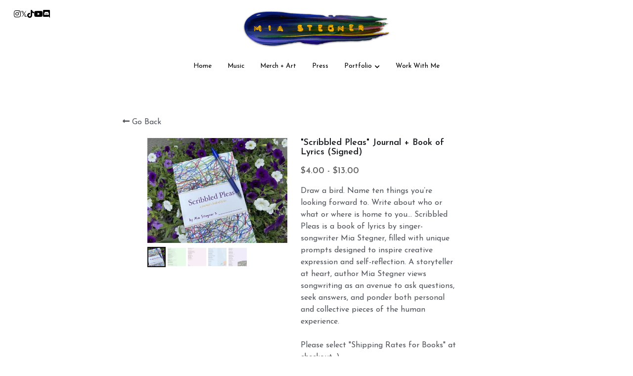

--- FILE ---
content_type: text/html; charset=utf-8
request_url: https://www.miastegner.com/store/products/scribbled-pleas-journal-book-of-lyrics-signed
body_size: 102879
content:
<!-- Powered by Strikingly.com 4 (1) Jan 18, 2026 at 09:26-->
<!DOCTYPE html>
<html itemscope itemtype='http://schema.org/WebPage' lang='en' xmlns:og='http://ogp.me/ns#' xmlns='http://www.w3.org/1999/xhtml'>
<head>
<title>"Scribbled Pleas" Journal + Book of Lyrics (Signed)</title>
<!-- removing_gon has activated 100%, so we add not_removing_gon rollout for specific user -->
<style>#s-content.s-font-body-josefin-sans .s-font-body{font-family:"josefin sans",sans-serif}#s-content.s-font-button-lato .s-font-button{font-family:lato,helvetica,sans-serif}#s-content.s-font-nav_item-josefin-sans .s-font-nav_item{font-family:"josefin sans",sans-serif}#s-content.s-font-nav_dropdown-josefin-sans .s-font-nav_dropdown{font-family:"josefin sans",sans-serif}</style>
  <script>
//<![CDATA[
window.$S={};$S.app_instances=[];$S.nav=[{"name":"\/home","uid":"2e74e4ab-fbbb-4103-b5e5-07cab5f9227f","memberOnly":false,"hasPassword":false,"isHomePage":true},{"name":"\/work-with-me","uid":"0d3c55e7-48e9-41d2-bcc1-9c972dcee94a","memberOnly":false,"hasPassword":false,"isHomePage":false},{"name":"\/press","uid":"dbcbff58-708e-450c-b254-44c473e6d68c","memberOnly":false,"hasPassword":false,"isHomePage":false},{"name":"\/writing","uid":"821f3ba1-ebc9-4356-9581-3084d3eddbf4","memberOnly":false,"hasPassword":false,"isHomePage":false},{"name":"\/discounts","uid":"d7d6691e-e11b-457b-aff5-cbf29879b226","memberOnly":false,"hasPassword":false,"isHomePage":false},{"name":"\/links","uid":"84db286a-e307-41ed-8464-d62cd0da402e","memberOnly":false,"hasPassword":false,"isHomePage":false},{"name":"\/tour-diary","uid":"01554726-8580-402b-843f-66c0b49959c9","memberOnly":false,"hasPassword":false,"isHomePage":false},{"name":"\/lyric-book-illustrations","uid":"39cf8ba3-087d-4343-8f70-ac994ea8c55f","memberOnly":false,"hasPassword":false,"isHomePage":false},{"name":"\/fonts","uid":"acf9480c-ce00-4e76-8109-819023b6e0b9","memberOnly":false,"hasPassword":false,"isHomePage":false},{"name":"\/merch","uid":"c58170a3-9ead-4dc5-b870-dd2c2cbcc28a","memberOnly":false,"hasPassword":false,"isHomePage":false},{"name":"\/art-and-design","uid":"615a533a-50a6-40f1-8ec7-29ae658582eb","memberOnly":false,"hasPassword":false,"isHomePage":false},{"name":"\/visual-loops","uid":"1058ce90-16de-465f-a58b-7fb667f3a32e","memberOnly":false,"hasPassword":false,"isHomePage":false},{"name":"\/social-media","uid":"ddc393e2-d7d9-4691-a029-72b9ab46a3e7","memberOnly":false,"hasPassword":false,"isHomePage":false},{"name":"\/songwriting","uid":"5da2e6d8-2311-4abe-bccd-fbdd07d834e2","memberOnly":false,"hasPassword":false,"isHomePage":false},{"name":"\/video-editing","uid":"128f2ff0-0a8c-4164-ad0b-9dac310dd343","memberOnly":false,"hasPassword":false,"isHomePage":false},{"name":"\/ruts","uid":"2b5ef4a6-b921-4181-8de9-40f61b66e3cf","memberOnly":false,"hasPassword":false,"isHomePage":false},{"name":"\/playlists","uid":"737cf587-109c-4ae7-9c51-7fbbefc3862c","memberOnly":false,"hasPassword":false,"isHomePage":false},{"name":"\/music","uid":"2ccf3d12-fff9-4916-a1ce-4a795a13dbf7","memberOnly":false,"hasPassword":false,"isHomePage":false}];$S.conf={"SUPPORTED_CURRENCY":[{"code":"AED","symbol":"\u062f.\u0625","decimal":".","thousand":",","precision":2,"name":"United Arab Emirates Dirham"},{"code":"AFN","symbol":"\u060b","decimal":".","thousand":",","precision":2,"name":"Afghan afghani"},{"code":"ALL","symbol":"Lek","decimal":",","thousand":".","precision":2,"name":"Albanian lek"},{"code":"AMD","symbol":"\u058f","decimal":",","thousand":".","precision":2,"name":"Armenian dram"},{"code":"ANG","symbol":"\u0192","decimal":",","thousand":".","precision":2,"name":"Netherlands Antillean guilder"},{"code":"AOA","symbol":"Kz","decimal":",","thousand":".","precision":2,"name":"Angolan kwanza"},{"code":"ARS","symbol":"$","decimal":",","thousand":".","precision":2,"name":"Argentine peso"},{"code":"AUD","symbol":"A$","decimal":".","thousand":" ","precision":2,"name":"Australian Dollar"},{"code":"AWG","symbol":"\u0192","decimal":".","thousand":",","precision":2,"name":"Aruban florin"},{"code":"AZN","symbol":"\u20bc","decimal":".","thousand":",","precision":2,"name":"Azerbaijani Manat"},{"code":"BAM","symbol":"KM","decimal":",","thousand":".","precision":2,"name":"Bosnia and Herzegovina convertible mark"},{"code":"BBD","symbol":"$","decimal":".","thousand":",","precision":2,"name":"Barbadian dollar"},{"code":"BDT","symbol":"Tk","decimal":".","thousand":",","precision":2,"name":"Bangladeshi Taka"},{"code":"BGN","symbol":"\u043b\u0432","decimal":",","thousand":".","precision":2,"name":"Bulgarian lev"},{"code":"BHD","symbol":"\u062f.\u0628","decimal":".","thousand":",","precision":3,"name":"Bahraini dinar"},{"code":"BIF","symbol":"FBu","decimal":".","thousand":",","precision":0,"name":"Burundian franc"},{"code":"BMD","symbol":"$","decimal":".","thousand":",","precision":2,"name":"Bermudian dollar"},{"code":"BND","symbol":"$","decimal":".","thousand":",","precision":2,"name":"Brunei dollar"},{"code":"BOB","symbol":"$b","decimal":",","thousand":".","precision":2,"name":"Bolivian boliviano"},{"code":"BRL","symbol":"R$","decimal":",","thousand":".","precision":2,"name":"Brazilian Real","format":"%s %v"},{"code":"BSD","symbol":"$","decimal":".","thousand":",","precision":2,"name":"Bahamian dollar"},{"code":"BTN","symbol":"Nu.","decimal":".","thousand":",","precision":2,"name":"Bhutanese ngultrum"},{"code":"BWP","symbol":"P","decimal":".","thousand":",","precision":2,"name":"Botswana pula"},{"code":"BYN","symbol":"Br","decimal":".","thousand":",","precision":2,"name":"Belarusian ruble"},{"code":"BZD","symbol":"BZ$","decimal":".","thousand":",","precision":2,"name":"Belize dollar"},{"code":"CAD","symbol":"$","decimal":".","thousand":",","precision":2,"name":"Canadian Dollar"},{"code":"CDF","symbol":"FC","decimal":".","thousand":",","precision":2,"name":"Congolese franc"},{"code":"CHF","symbol":"CHF","decimal":".","thousand":"'","precision":2,"name":"Swiss Franc","format":"%s %v"},{"code":"CLP","symbol":"$","decimal":"","thousand":".","precision":0,"name":"Chilean Peso"},{"code":"CNY","symbol":"\u00a5","decimal":".","thousand":",","precision":2,"name":"Chinese Yuan"},{"code":"CRC","symbol":"\u20a1","decimal":",","thousand":".","precision":2,"name":"Costa Rican col\u00f3n"},{"code":"CUP","symbol":"$","decimal":".","thousand":",","precision":2,"name":"Cuban peso"},{"code":"CVE","symbol":"$","decimal":".","thousand":",","precision":2,"name":"Cape Verdean escudo"},{"code":"CZK","symbol":"K\u010d","decimal":",","thousand":".","precision":2,"name":"Czech Koruna","format":"%v %s"},{"code":"DJF","symbol":"Fdj","decimal":".","thousand":",","precision":0,"name":"Djiboutian franc"},{"code":"DKK","symbol":"kr","decimal":".","thousand":",","precision":2,"name":"Danish Krone","format":"%v %s"},{"code":"DOP","symbol":"RD$","decimal":".","thousand":",","precision":2,"name":"Dominican peso"},{"code":"DZD","symbol":"\u062f\u062c","decimal":",","thousand":".","precision":2,"name":"Algerian dinar"},{"code":"EGP","symbol":"E\u00a3","decimal":".","thousand":",","precision":2,"name":"Egyptian pound"},{"code":"ERN","symbol":"Nkf","decimal":".","thousand":",","precision":2,"name":"Eritrean nakfa"},{"code":"ETB","symbol":"Br","decimal":".","thousand":",","precision":2,"name":"Ethiopian birr"},{"code":"EUR","symbol":"\u20ac","decimal":",","thousand":".","precision":2,"name":"Euro","format":"%v %s"},{"code":"FJD","symbol":"$","decimal":".","thousand":",","precision":2,"name":"Fijian dollar"},{"code":"FKP","symbol":"\u00a3","decimal":".","thousand":",","precision":2,"name":"Falkland Islands pound"},{"code":"GBP","symbol":"\u00a3","decimal":".","thousand":",","precision":2,"name":"British Pound"},{"code":"GEL","symbol":"\u10da","decimal":",","thousand":".","precision":2,"name":"Georgian lari"},{"code":"GGP","symbol":"\u00a3","decimal":".","thousand":",","precision":2,"name":"Guernsey pound"},{"code":"GHS","symbol":"GH\u20b5","decimal":".","thousand":",","precision":2,"name":"Ghanaian cedi"},{"code":"GIP","symbol":"\u00a3","decimal":".","thousand":",","precision":2,"name":"Gibraltar pound"},{"code":"GMD","symbol":"D","decimal":".","thousand":",","precision":2,"name":"Gambian dalasi"},{"code":"GNF","symbol":"\u20a3","decimal":".","thousand":",","precision":0,"name":"Guinean franc"},{"code":"GTQ","symbol":"Q","decimal":".","thousand":",","precision":2,"name":"Guatemalan quetzal"},{"code":"GYD","symbol":"G$","decimal":".","thousand":",","precision":2,"name":"Guyanese dollar"},{"code":"HKD","symbol":"HK$","decimal":".","thousand":",","precision":2,"name":"Hong Kong Dollar"},{"code":"HNL","symbol":"L","decimal":".","thousand":",","precision":2,"name":"Honduran lempira"},{"code":"HRK","symbol":"kn","decimal":".","thousand":",","precision":2,"name":"Croatian kuna"},{"code":"HTG","symbol":"G","decimal":".","thousand":",","precision":2,"name":"Haitian gourde"},{"code":"HUF","symbol":"Ft","decimal":"","thousand":",","precision":0,"name":"Hungarian Forint","format":"%v %s"},{"code":"ILS","symbol":"\u20aa","decimal":".","thousand":",","precision":2,"name":"Israeli New Shekel"},{"code":"IMP","symbol":"\u00a3","decimal":".","thousand":",","precision":2,"name":"Isle of Man pound"},{"code":"INR","symbol":"\u20b9","decimal":".","thousand":",","precision":2,"name":"Indian Rupee"},{"code":"IQD","symbol":"\u062f.\u0639","decimal":".","thousand":",","precision":3,"name":"Iraqi dinar"},{"code":"IRR","symbol":"\u062a\u0648\u0645\u0627\u0646","decimal":".","thousand":",","precision":2,"name":"Iranian rial"},{"code":"ISK","symbol":"kr","decimal":",","thousand":".","precision":2,"name":"Icelandic kr\u00f3na"},{"code":"JEP","symbol":"\u00a3","decimal":".","thousand":",","precision":2,"name":"Jersey pound"},{"code":"JMD","symbol":"J$","decimal":".","thousand":",","precision":2,"name":"Jamaican Dollar"},{"code":"JOD","symbol":"JD","decimal":".","thousand":",","precision":3,"name":"Jordanian Dinar"},{"code":"JPY","symbol":"\u00a5","decimal":"","thousand":",","precision":0,"name":"Japanese Yen","format":"%s %v"},{"code":"KES","symbol":"KSh","decimal":".","thousand":",","precision":2,"name":"Kenyan shilling"},{"code":"KGS","symbol":"\u043b\u0432","decimal":",","thousand":".","precision":2,"name":"Kyrgyzstani som"},{"code":"KHR","symbol":"\u17db","decimal":".","thousand":",","precision":2,"name":"Cambodian riel"},{"code":"KMF","symbol":"CF","decimal":".","thousand":",","precision":0,"name":"Comorian franc"},{"code":"KPW","symbol":"\u20a9","decimal":".","thousand":",","precision":2,"name":"North Korean won"},{"code":"KRW","symbol":"\uc6d0","decimal":"","thousand":",","precision":0,"name":"South Korean Won","format":"%v %s"},{"code":"KWD","symbol":"\u062f.\u0643","decimal":".","thousand":",","precision":3,"name":"Kuwait dinar"},{"code":"KYD","symbol":"CI$","decimal":".","thousand":",","precision":2,"name":"Cayman Islands dollar"},{"code":"KZT","symbol":"\u20b8","decimal":",","thousand":".","precision":2,"name":"Kazakhstani tenge"},{"code":"LBP","symbol":"LL","decimal":".","thousand":",","precision":2,"name":"Lebanese pound"},{"code":"LKR","symbol":"\u20a8","decimal":".","thousand":",","precision":2,"name":"Sri Lankan rupee"},{"code":"LRD","symbol":"LR$","decimal":".","thousand":",","precision":2,"name":"Liberian dollar"},{"code":"LSL","symbol":"M","decimal":".","thousand":",","precision":2,"name":"Lesotho loti"},{"code":"LYD","symbol":"LD","decimal":".","thousand":",","precision":3,"name":"Libyan dinar"},{"code":"MAD","symbol":"\u062f.\u0645.","decimal":",","thousand":".","precision":2,"name":"Moroccan dirham"},{"code":"MDL","symbol":"L","decimal":",","thousand":".","precision":2,"name":"Moldovan leu"},{"code":"MGA","symbol":"Ar","decimal":".","thousand":",","precision":0,"name":"Malagasy ariary"},{"code":"MKD","symbol":"\u0434\u0435\u043d","decimal":",","thousand":".","precision":2,"name":"Macedonian denar"},{"code":"MMK","symbol":"Ks","decimal":".","thousand":",","precision":2,"name":"Myanmar kyat"},{"code":"MNT","symbol":"\u20ae","decimal":".","thousand":",","precision":2,"name":"Mongolian tugrik"},{"code":"MOP","symbol":"MOP$","decimal":".","thousand":",","precision":2,"name":"Macanese pataca"},{"code":"MRO","symbol":"UM","decimal":".","thousand":",","precision":2,"name":"Mauritanian Ouguiya"},{"code":"MRU","symbol":"UM","decimal":".","thousand":",","precision":2,"name":"Mauritanian ouguiya"},{"code":"MUR","symbol":"\u20a8","decimal":".","thousand":",","precision":2,"name":"Mauritian rupee"},{"code":"MVR","symbol":"Rf","decimal":".","thousand":",","precision":2,"name":"Maldivian rufiyaa"},{"code":"MWK","symbol":"K","decimal":".","thousand":",","precision":2,"name":"Malawian kwacha"},{"code":"MXN","symbol":"$","decimal":".","thousand":",","precision":2,"name":"Mexican Peso"},{"code":"MYR","symbol":"RM","decimal":".","thousand":",","precision":2,"name":"Malaysian Ringgit"},{"code":"MZN","symbol":"MT","decimal":",","thousand":".","precision":2,"name":"Mozambican metical"},{"code":"NAD","symbol":"N$","decimal":".","thousand":",","precision":2,"name":"Namibian dollar"},{"code":"NGN","symbol":"\u20a6","decimal":".","thousand":",","precision":2,"name":"Nigerian naira"},{"code":"NIO","symbol":"C$","decimal":".","thousand":",","precision":2,"name":"Nicaraguan c\u00f3rdoba"},{"code":"NOK","symbol":"kr","decimal":",","thousand":".","precision":2,"name":"Norwegian Krone","format":"%v %s"},{"code":"NPR","symbol":"\u20a8","decimal":".","thousand":",","precision":2,"name":"Nepalese rupee"},{"code":"NZD","symbol":"$","decimal":".","thousand":",","precision":2,"name":"New Zealand Dollar"},{"code":"OMR","symbol":"\u0631.\u0639.","decimal":".","thousand":",","precision":3,"name":"Omani rial"},{"code":"PAB","symbol":"B\/.","decimal":".","thousand":",","precision":2,"name":"Panamanian balboa"},{"code":"PEN","symbol":"S\/.","decimal":".","thousand":",","precision":2,"name":"Peruvian Sol"},{"code":"PGK","symbol":"K","decimal":".","thousand":",","precision":2,"name":"Papua New Guinean kina"},{"code":"PHP","symbol":"\u20b1","decimal":".","thousand":",","precision":2,"name":"Philippine Peso"},{"code":"PKR","symbol":"\u20a8","decimal":".","thousand":",","precision":2,"name":"Pakistani rupee"},{"code":"PLN","symbol":"z\u0142","decimal":",","thousand":" ","precision":2,"name":"Polish Zloty","format":"%v %s"},{"code":"PYG","symbol":"\u20b2","decimal":",","thousand":".","precision":0,"name":"Paraguayan guaran\u00ed"},{"code":"QAR","symbol":"\u0631.\u0642","decimal":".","thousand":",","precision":2,"name":"Qatari riyal"},{"code":"RON","symbol":"lei","decimal":",","thousand":".","precision":2,"name":"Romanian leu"},{"code":"RSD","symbol":"\u0434\u0438\u043d","decimal":",","thousand":".","precision":2,"name":"Serbian dinar"},{"code":"RUB","symbol":"\u20bd","decimal":",","thousand":".","precision":2,"name":"Russian Ruble","format":"%v %s"},{"code":"RWF","symbol":"FRw","decimal":".","thousand":",","precision":0,"name":"Rwandan franc"},{"code":"SAR","symbol":"\u0631.\u0633","decimal":".","thousand":",","precision":2,"name":"Saudi Arabian riyal"},{"code":"SBD","symbol":"SI$","decimal":".","thousand":",","precision":2,"name":"Solomon Islands dollar"},{"code":"SCR","symbol":"SRe","decimal":".","thousand":",","precision":2,"name":"Seychellois rupee"},{"code":"SDG","symbol":"SDG","decimal":".","thousand":",","precision":2,"name":"Sudanese pound"},{"code":"SEK","symbol":"kr","decimal":".","thousand":" ","precision":2,"name":"Swedish Krona","format":"%v %s"},{"code":"SGD","symbol":"S$","decimal":".","thousand":",","precision":2,"name":"Singapore Dollar"},{"code":"SHP","symbol":"\u00a3","decimal":".","thousand":",","precision":2,"name":"Saint Helena pound"},{"code":"SLL","symbol":"Le","decimal":".","thousand":",","precision":2,"name":"Sierra Leonean leone"},{"code":"SOS","symbol":"S","decimal":".","thousand":",","precision":2,"name":"Somali shilling"},{"code":"SRD","symbol":"$","decimal":",","thousand":".","precision":2,"name":"Surinamese dollar"},{"code":"SSP","symbol":"SS\u00a3","decimal":".","thousand":",","precision":2,"name":"South Sudanese pound"},{"code":"STD","symbol":"Db","decimal":".","thousand":",","precision":2,"name":"Sao Tomean Dobra"},{"code":"STN","symbol":"Db","decimal":".","thousand":",","precision":2,"name":"S\u00e3o Tom\u00e9 and Pr\u00edncipe dobra"},{"code":"SYP","symbol":"LS","decimal":".","thousand":",","precision":2,"name":"Syrian pound"},{"code":"SZL","symbol":"E","decimal":".","thousand":",","precision":2,"name":"Swazi lilangeni"},{"code":"THB","symbol":"\u0e3f","decimal":".","thousand":",","precision":2,"name":"Thai Baht"},{"code":"TJS","symbol":"SM","decimal":".","thousand":",","precision":2,"name":"Tajikistani somoni"},{"code":"TMT","symbol":"T","decimal":".","thousand":",","precision":2,"name":"Turkmenistan manat"},{"code":"TND","symbol":"\u062f.\u062a","decimal":".","thousand":",","precision":3,"name":"Tunisian dinar"},{"code":"TOP","symbol":"T$","decimal":".","thousand":",","precision":2,"name":"Tongan pa\u02bbanga"},{"code":"TRY","symbol":"\u20ba","decimal":".","thousand":",","precision":2,"name":"Turkish lira"},{"code":"TTD","symbol":"TT$","decimal":".","thousand":",","precision":2,"name":"Trinidad and Tobago dollar"},{"code":"TWD","symbol":"NT$","decimal":"","thousand":",","precision":0,"name":"New Taiwan Dollar"},{"code":"TZS","symbol":"Tsh","decimal":".","thousand":",","precision":2,"name":"Tanzanian shilling"},{"code":"UAH","symbol":"\u20b4","decimal":".","thousand":",","precision":2,"name":"Ukrainian hryvnia"},{"code":"UGX","symbol":"USh","decimal":".","thousand":",","precision":2,"name":"Ugandan shilling"},{"code":"USD","symbol":"$","decimal":".","thousand":",","precision":2,"name":"United States Dollar"},{"code":"UYU","symbol":"$U","decimal":",","thousand":".","precision":2,"name":"Uruguayan peso"},{"code":"UZS","symbol":"\u043b\u0432","decimal":",","thousand":".","precision":2,"name":"Uzbekistani so\u02bbm"},{"code":"VES","symbol":"Bs.S.","decimal":".","thousand":",","precision":2,"name":"Venezuelan bol\u00edvar soberano"},{"code":"VUV","symbol":"VT","decimal":".","thousand":",","precision":0,"name":"Vanuatu vatu"},{"code":"WST","symbol":"WS$","decimal":".","thousand":",","precision":2,"name":"Samoan t\u0101l\u0101"},{"code":"XAF","symbol":"FCFA","decimal":".","thousand":",","precision":0,"name":"Central African CFA franc"},{"code":"XCD","symbol":"EC$","decimal":".","thousand":",","precision":2,"name":"East Caribbean dollar"},{"code":"XDR","symbol":"SDR","decimal":".","thousand":"","precision":0,"name":"Special drawing rights"},{"code":"XOF","symbol":"CFA","decimal":".","thousand":",","precision":0,"name":"West African CFA franc"},{"code":"XPF","symbol":"\u20a3","decimal":".","thousand":",","precision":0,"name":"CFP franc"},{"code":"YER","symbol":"\u0631.\u064a","decimal":".","thousand":",","precision":2,"name":"Yemeni rial"},{"code":"ZAR","symbol":"R","decimal":".","thousand":",","precision":2,"name":"South African Rand"},{"code":"ZMW","symbol":"K","decimal":",","thousand":".","precision":2,"name":"Zambian kwacha"},{"code":"IDR","symbol":"Rp ","decimal":"","thousand":".","precision":0,"name":"Indonesian Rupiah"},{"code":"VND","symbol":"\u20ab","decimal":"","thousand":".","precision":0,"name":"Vietnamese Dong","format":"%v%s"},{"code":"LAK","symbol":"\u20ad","decimal":".","thousand":",","precision":2,"name":"Lao kip"},{"code":"COP","symbol":"$","decimal":".","thousand":",","precision":0,"name":"Colombian Peso"}],"pages_show_static_path":"https:\/\/static-assets.strikinglycdn.com\/pages_show_static-bc1f19a55f2b44d4730b53552286eb27fea2e9da8282fb2743c9147c736f5092.js","keenio_collection":"strikingly_pageviews","keenio_collection_sharding":"strikingly_pageviews-14600001-14700000","keenio_pbs_impression_collection":"strikingly_pbs_impression","keenio_pbs_conversion_collection":"strikingly_pbs_conversion","keenio_pageservice_imageshare_collection":"strikingly_pageservice_imageshare","keenio_page_socialshare_collection":"strikingly_page_socialshare","keenio_page_framing_collection":"strikingly_page_framing","keenio_file_download_collection":"strikingly_file_download","keenio_ecommerce_buyer_landing":"strikingly_ecommerce_buyer_landing","keenio_ecommerce_buyer_viewed_checkout_dialog":"strikingly_ecommerce_buyer_viewed_checkout_dialog","keenio_ecommerce_buyer_completed_shipping_address":"strikingly_ecommerce_buyer_completed_shipping_address","keenio_ecommerce_buyer_selected_payment_method":"strikingly_ecommerce_buyer_selected_payment_method","keenio_ecommerce_buyer_canceled_order":"strikingly_ecommerce_buyer_canceled_order","keenio_ecommerce_buyer_added_item_to_cart":"strikingly_ecommerce_buyer_added_item_to_cart","keenio_events_collection":"strikingly_events","is_screenshot_rendering":false,"ecommerce_stripe_alipay":false,"headless_render":null,"wx_instant_follow":false,"is_google_analytics_enabled":true,"is_strikingly_analytics_enabled":true,"is_from_site_to_app":false,"is_weitie":false,"weitie_post_id":null,"weitie_meta_info":null,"weitie_slogan":"\u65e0\u9700\u6ce8\u518c\u7684\u53d1\u5e16\u795e\u5668","gdpr_compliance_feature":false,"strikingly_live_chat_settings":null,"FACEBOOK_APP_ID":"138736959550286","FACEBOOK_PERMS":"email"};$S.fonts=null;$S.live_site=true;$S.user_meta={"user_type":"","live_chat_branding":false,"oneClickShareInfo":null};$S.global_conf={"premium_apps":["HtmlApp","EcwidApp","MailChimpApp","CeleryApp","LocuApp"],"environment":"production","env":"production","host_suffix":"strikingly.com","asset_url":"https:\/\/static-assets.strikinglycdn.com","locale":"en","in_china":false,"country_code":null,"browser_locale":null,"is_sxl":false,"china_optimization":false,"enable_live_chat":true,"enable_internal_footer_layout":["33212390","11376106","13075825","12954266","11479862","28250243","28142805","28250455","28250492","23063547","28250512","23063531","28250538","28250791","23063511","28250526","28250588","28250582","28250575","28250570","23063556","28250565","13128850","13075827","13033035","13107039","12989659","12954536","13029321","12967243","12935703","13128849","189186","23559408","22317661","23559972","23559402","23559419","23559961","23559424","23568836","23559400","23559427","23559394","23559955","23559949","23568824","23559953","22317663","13032471","13070869","13107041","13100761","13100763","13039483","12989656","12935476","13029732","13070868","13115975","13115977","12967468"],"user_image_cdn":{"qn":"\/\/user-assets.sxlcdn.com","s":"\/\/custom-images.strikinglycdn.com"},"GROWINGIO_API_KEY":null,"BAIDU_API_KEY":null,"SEGMENTIO_API_KEY":"eb3txa37hi","FACEBOOK_APP_ID":"138736959550286","WECHAT_APP_ID":null,"WECHAT_MP_APP_ID":"","KEEN_IO_PROJECT_ID":"5317e03605cd66236a000002","KEEN_IO_WRITE_KEY":"[base64]","FIREBASE_URL":"bobcat.firebaseIO.com","CLOUDINARY_CLOUD_NAME":"hrscywv4p","CLOUDINARY_PRESET":"oxbxiyxl","rollout":{"background_for_all_sections":false,"crm_livechat":true,"stripe_payer_email":false,"stripe_alipay":true,"stripe_wechatpay":true,"stripe_afterpay":true,"stripe_klarna":true,"paynow_unionpay":true,"tw_payment_registration_upgrade":true,"new_checkout_design":true,"checkout_form_integration":true,"s6_feature":true,"customize_image_appearance":true,"advanced_section_layout_setting":true,"google_invisible_recaptcha":true,"invisible_hcaptcha":false,"show_dummy_data_in_editor":true,"show_dummy_data_in_cro_editor":true,"mobile_editor_2023":true,"mobile_editor_2023_part3":true,"vertical_alignment_2023":true,"enable_migrate_page_data":true,"enable_section_smart_binding":true,"portfolio_region_options":false,"domain_connection_v2":true,"new_blog_editor":true,"new_blog_editor_disabled":false,"draft_editor":true,"disable_draft_editor":false,"new_blog_layout":true,"new_store_layout":true,"gallery_section_2021":true,"strikingly_618":false,"nav_2021":true,"can_use_section_default_format":true,"can_use_section_text_align":true,"section_improvements_part1":true,"nav_2021_off":false,"nav_2023":true,"delay_gon":false,"shake_ssr_gon":false,"feature_list_2023":true,"pbs_i18n":true,"support_sca":false,"dlz_badge":false,"show_kickstart_entry_in_dashboard_support_widget":true,"need_html_custom_code_review":true,"has_hydrated_sections":false,"show_support_widget_in_live_site":false,"wechat_sharing":false,"new_wechat_oauth":false,"midtrans_payments":false,"pbs_variation_b":true,"all_currencies":true,"language_region_redirect_options":false,"portfolio_addon_items":false,"custom_review_v2":false},"cookie_categories":{"necessary":["_claim_popup_ref","member_name","authenticationToken","_pbs_i18n_ab_test","__strk_cookie_notification","__is_open_strk_necessary_cookie","__is_open_strk_analytics_cookie","__is_open_strk_preferences_cookie","site_id","crm_chat_token","authenticationToken","member_id","page_nocache","page_password","page_password_uid","return_path_after_verification","return_path_after_page_verification","is_submitted_all"],"preferences":["__strk_cookie_comment_name","__strk_cookie_comment_email"],"analytics":["__strk_session_id"]},"WEITIE_APP_ID":null,"WEITIE_MP_APP_ID":null,"BUGSNAG_FE_API_KEY":"","BUGSNAG_FE_JS_RELEASE_STAGE":"production","google":{"recaptcha_v2_client_key":"6LeRypQbAAAAAGgaIHIak2L7UaH4Mm3iS6Tpp7vY","recaptcha_v2_invisible_client_key":"6LdmtBYdAAAAAJmE1hETf4IHoUqXQaFuJxZPO8tW"},"hcaptcha":{"hcaptcha_checkbox_key":"cd7ccab0-57ca-49aa-98ac-db26473a942a","hcaptcha_invisible_key":"65400c5a-c122-4648-971c-9f7e931cd872"},"kickstart_locale_selection":{"en":"100","de":"100","es":"100","fr":"100","it":"100","nl":"100","pt-BR":"100","fi":"100","no":"100","sv":"100","pl":"100","cs":"100","ro":"100","ar":"100","id":"100","vi":"0","ja":"100","zh-CN":"100","zh-TW":"100"},"honeypot":"868b2232"};$S.country_list={"europe":{"name":"Europe","continent":"europe"},"asia":{"name":"Asia","continent":"asia"},"northamerica":{"name":"North America","continent":"northamerica"},"southamerica":{"name":"South America","continent":"southamerica"},"australia":{"name":"Australia","continent":"australia"},"antarctica":{"name":"Antarctica","continent":"antarctica"},"africa":{"name":"Africa","continent":"africa"},"ad":{"name":"Andorra","continent":"europe"},"ae":{"name":"United Arab Emirates","continent":"asia"},"af":{"name":"Afghanistan","continent":"asia"},"ag":{"name":"Antigua and Barbuda","continent":"northamerica"},"ai":{"name":"Anguilla","continent":"northamerica"},"al":{"name":"Albania","continent":"europe"},"am":{"name":"Armenia","continent":"asia"},"an":{"name":"Netherlands Antilles","continent":"northamerica"},"ao":{"name":"Angola","continent":"africa"},"aq":{"name":"Antarctica","continent":"antarctica"},"ar":{"name":"Argentina","continent":"southamerica"},"as":{"name":"American Samoa","continent":"australia"},"at":{"name":"Austria","continent":"europe"},"au":{"name":"Australia","continent":"australia"},"aw":{"name":"Aruba","continent":"northamerica"},"ax":{"name":"\u00c5land Islands","continent":"europe"},"az":{"name":"Azerbaijan","continent":"asia"},"ba":{"name":"Bosnia and Herzegovina","continent":"europe"},"bb":{"name":"Barbados","continent":"northamerica"},"bd":{"name":"Bangladesh","continent":"asia"},"be":{"name":"Belgium","continent":"europe"},"bf":{"name":"Burkina Faso","continent":"africa"},"bg":{"name":"Bulgaria","continent":"europe"},"bh":{"name":"Bahrain","continent":"asia"},"bi":{"name":"Burundi","continent":"africa"},"bj":{"name":"Benin","continent":"africa"},"bl":{"name":"Saint Barth\u00e9lemy","continent":"northamerica"},"bm":{"name":"Bermuda","continent":"northamerica"},"bn":{"name":"Brunei Darussalam","continent":"asia"},"bo":{"name":"Bolivia","continent":"southamerica"},"bq":{"name":"Bonaire, Sint Eustatius and Saba","continent":"northamerica"},"br":{"name":"Brazil","continent":"southamerica"},"bs":{"name":"Bahamas","continent":"northamerica"},"bt":{"name":"Bhutan","continent":"asia"},"bv":{"name":"Bouvet Island","continent":"antarctica"},"bw":{"name":"Botswana","continent":"africa"},"by":{"name":"Belarus","continent":"europe"},"bz":{"name":"Belize","continent":"northamerica"},"ca":{"name":"Canada","continent":"northamerica"},"cc":{"name":"Cocos (Keeling) Islands","continent":"asia"},"cd":{"name":"Congo, The Democratic Republic Of The","continent":"africa"},"cf":{"name":"Central African Republic","continent":"africa"},"cg":{"name":"Congo","continent":"africa"},"ch":{"name":"Switzerland","continent":"europe"},"ci":{"name":"C\u00f4te D'Ivoire","continent":"africa"},"ck":{"name":"Cook Islands","continent":"australia"},"cl":{"name":"Chile","continent":"southamerica"},"cm":{"name":"Cameroon","continent":"africa"},"cn":{"name":"China","continent":"asia"},"co":{"name":"Colombia","continent":"southamerica"},"cr":{"name":"Costa Rica","continent":"northamerica"},"cu":{"name":"Cuba","continent":"northamerica"},"cv":{"name":"Cape Verde","continent":"africa"},"cw":{"name":"Cura\u00e7ao","continent":"northamerica"},"cx":{"name":"Christmas Island","continent":"asia"},"cy":{"name":"Cyprus","continent":"asia"},"cz":{"name":"Czech Republic","continent":"europe"},"de":{"name":"Germany","continent":"europe"},"dj":{"name":"Djibouti","continent":"africa"},"dk":{"name":"Denmark","continent":"europe"},"dm":{"name":"Dominica","continent":"northamerica"},"do":{"name":"Dominican Republic","continent":"northamerica"},"dz":{"name":"Algeria","continent":"africa"},"ec":{"name":"Ecuador","continent":"southamerica"},"ee":{"name":"Estonia","continent":"europe"},"eg":{"name":"Egypt","continent":"africa"},"eh":{"name":"Western Sahara","continent":"africa"},"er":{"name":"Eritrea","continent":"africa"},"es":{"name":"Spain","continent":"europe"},"et":{"name":"Ethiopia","continent":"africa"},"fi":{"name":"Finland","continent":"europe"},"fj":{"name":"Fiji","continent":"australia"},"fk":{"name":"Falkland Islands (Malvinas)","continent":"southamerica"},"fm":{"name":"Micronesia, Federated States Of","continent":"australia"},"fo":{"name":"Faroe Islands","continent":"europe"},"fr":{"name":"France","continent":"europe"},"ga":{"name":"Gabon","continent":"africa"},"gb":{"name":"United Kingdom","continent":"europe"},"gd":{"name":"Grenada","continent":"northamerica"},"ge":{"name":"Georgia","continent":"asia"},"gf":{"name":"French Guiana","continent":"southamerica"},"gg":{"name":"Guernsey","continent":"europe"},"gh":{"name":"Ghana","continent":"africa"},"gi":{"name":"Gibraltar","continent":"europe"},"gl":{"name":"Greenland","continent":"northamerica"},"gm":{"name":"Gambia","continent":"africa"},"gn":{"name":"Guinea","continent":"africa"},"gp":{"name":"Guadeloupe","continent":"northamerica"},"gq":{"name":"Equatorial Guinea","continent":"africa"},"gr":{"name":"Greece","continent":"europe"},"gs":{"name":"South Georgia and the South Sandwich Islands","continent":"antarctica"},"gt":{"name":"Guatemala","continent":"northamerica"},"gu":{"name":"Guam","continent":"australia"},"gw":{"name":"Guinea-Bissau","continent":"africa"},"gy":{"name":"Guyana","continent":"southamerica"},"hk":{"name":"Hong Kong SAR China","continent":"asia"},"hm":{"name":"Heard and McDonald Islands","continent":"antarctica"},"hn":{"name":"Honduras","continent":"northamerica"},"hr":{"name":"Croatia","continent":"europe"},"ht":{"name":"Haiti","continent":"northamerica"},"hu":{"name":"Hungary","continent":"europe"},"id":{"name":"Indonesia","continent":"asia"},"ie":{"name":"Ireland","continent":"europe"},"il":{"name":"Israel","continent":"asia"},"im":{"name":"Isle of Man","continent":"europe"},"in":{"name":"India","continent":"asia"},"io":{"name":"British Indian Ocean Territory","continent":"asia"},"iq":{"name":"Iraq","continent":"asia"},"ir":{"name":"Iran, Islamic Republic Of","continent":"asia"},"is":{"name":"Iceland","continent":"europe"},"it":{"name":"Italy","continent":"europe"},"je":{"name":"Jersey","continent":"europe"},"jm":{"name":"Jamaica","continent":"northamerica"},"jo":{"name":"Jordan","continent":"asia"},"jp":{"name":"Japan","continent":"asia"},"ke":{"name":"Kenya","continent":"africa"},"kg":{"name":"Kyrgyzstan","continent":"asia"},"kh":{"name":"Cambodia","continent":"asia"},"ki":{"name":"Kiribati","continent":"australia"},"km":{"name":"Comoros","continent":"africa"},"kn":{"name":"Saint Kitts And Nevis","continent":"northamerica"},"kp":{"name":"Korea, Democratic People's Republic Of","continent":"asia"},"kr":{"name":"Korea, Republic of","continent":"asia"},"kw":{"name":"Kuwait","continent":"asia"},"ky":{"name":"Cayman Islands","continent":"northamerica"},"kz":{"name":"Kazakhstan","continent":"asia"},"la":{"name":"Lao People's Democratic Republic","continent":"asia"},"lb":{"name":"Lebanon","continent":"asia"},"lc":{"name":"Saint Lucia","continent":"northamerica"},"li":{"name":"Liechtenstein","continent":"europe"},"lk":{"name":"Sri Lanka","continent":"asia"},"lr":{"name":"Liberia","continent":"africa"},"ls":{"name":"Lesotho","continent":"africa"},"lt":{"name":"Lithuania","continent":"europe"},"lu":{"name":"Luxembourg","continent":"europe"},"lv":{"name":"Latvia","continent":"europe"},"ly":{"name":"Libya","continent":"africa"},"ma":{"name":"Morocco","continent":"africa"},"mc":{"name":"Monaco","continent":"europe"},"md":{"name":"Moldova, Republic of","continent":"europe"},"me":{"name":"Montenegro","continent":"europe"},"mf":{"name":"Saint Martin","continent":"northamerica"},"mg":{"name":"Madagascar","continent":"africa"},"mh":{"name":"Marshall Islands","continent":"australia"},"mk":{"name":"North Macedonia","continent":"europe"},"ml":{"name":"Mali","continent":"africa"},"mm":{"name":"Myanmar","continent":"asia"},"mn":{"name":"Mongolia","continent":"asia"},"mo":{"name":"Macao SAR China","continent":"asia"},"mp":{"name":"Northern Mariana Islands","continent":"australia"},"mq":{"name":"Martinique","continent":"northamerica"},"mr":{"name":"Mauritania","continent":"africa"},"ms":{"name":"Montserrat","continent":"northamerica"},"mt":{"name":"Malta","continent":"europe"},"mu":{"name":"Mauritius","continent":"africa"},"mv":{"name":"Maldives","continent":"asia"},"mw":{"name":"Malawi","continent":"africa"},"mx":{"name":"Mexico","continent":"northamerica"},"my":{"name":"Malaysia","continent":"asia"},"mz":{"name":"Mozambique","continent":"africa"},"na":{"name":"Namibia","continent":"africa"},"nc":{"name":"New Caledonia","continent":"australia"},"ne":{"name":"Niger","continent":"africa"},"nf":{"name":"Norfolk Island","continent":"australia"},"ng":{"name":"Nigeria","continent":"africa"},"ni":{"name":"Nicaragua","continent":"northamerica"},"nl":{"name":"Netherlands","continent":"europe"},"no":{"name":"Norway","continent":"europe"},"np":{"name":"Nepal","continent":"asia"},"nr":{"name":"Nauru","continent":"australia"},"nu":{"name":"Niue","continent":"australia"},"nz":{"name":"New Zealand","continent":"australia"},"om":{"name":"Oman","continent":"asia"},"pa":{"name":"Panama","continent":"northamerica"},"pe":{"name":"Peru","continent":"southamerica"},"pf":{"name":"French Polynesia","continent":"australia"},"pg":{"name":"Papua New Guinea","continent":"australia"},"ph":{"name":"Philippines","continent":"asia"},"pk":{"name":"Pakistan","continent":"asia"},"pl":{"name":"Poland","continent":"europe"},"pm":{"name":"Saint Pierre And Miquelon","continent":"northamerica"},"pn":{"name":"Pitcairn","continent":"australia"},"pr":{"name":"Puerto Rico","continent":"northamerica"},"ps":{"name":"Palestine, State of","continent":"asia"},"pt":{"name":"Portugal","continent":"europe"},"pw":{"name":"Palau","continent":"australia"},"py":{"name":"Paraguay","continent":"southamerica"},"qa":{"name":"Qatar","continent":"asia"},"re":{"name":"R\u00e9union","continent":"africa"},"ro":{"name":"Romania","continent":"europe"},"rs":{"name":"Serbia","continent":"europe"},"ru":{"name":"Russian Federation","continent":"europe"},"rw":{"name":"Rwanda","continent":"africa"},"sa":{"name":"Saudi Arabia","continent":"asia"},"sb":{"name":"Solomon Islands","continent":"australia"},"sc":{"name":"Seychelles","continent":"africa"},"sd":{"name":"Sudan","continent":"africa"},"se":{"name":"Sweden","continent":"europe"},"sg":{"name":"Singapore","continent":"asia"},"sh":{"name":"Saint Helena","continent":"africa"},"si":{"name":"Slovenia","continent":"europe"},"sj":{"name":"Svalbard And Jan Mayen","continent":"europe"},"sk":{"name":"Slovakia","continent":"europe"},"sl":{"name":"Sierra Leone","continent":"africa"},"sm":{"name":"San Marino","continent":"europe"},"sn":{"name":"Senegal","continent":"africa"},"so":{"name":"Somalia","continent":"africa"},"sr":{"name":"Suriname","continent":"southamerica"},"ss":{"name":"South Sudan","continent":"africa"},"st":{"name":"Sao Tome and Principe","continent":"africa"},"sv":{"name":"El Salvador","continent":"northamerica"},"sx":{"name":"Sint Maarten","continent":"northamerica"},"sy":{"name":"Syrian Arab Republic","continent":"asia"},"sz":{"name":"Swaziland","continent":"africa"},"tc":{"name":"Turks and Caicos Islands","continent":"northamerica"},"td":{"name":"Chad","continent":"africa"},"tf":{"name":"French Southern Territories","continent":"antarctica"},"tg":{"name":"Togo","continent":"africa"},"th":{"name":"Thailand","continent":"asia"},"tj":{"name":"Tajikistan","continent":"asia"},"tk":{"name":"Tokelau","continent":"australia"},"tl":{"name":"Timor-Leste","continent":"asia"},"tm":{"name":"Turkmenistan","continent":"asia"},"tn":{"name":"Tunisia","continent":"africa"},"to":{"name":"Tonga","continent":"australia"},"tr":{"name":"Turkey","continent":"europe"},"tt":{"name":"Trinidad and Tobago","continent":"northamerica"},"tv":{"name":"Tuvalu","continent":"australia"},"tw":{"name":"Taiwan","continent":"asia"},"tz":{"name":"Tanzania, United Republic of","continent":"africa"},"ua":{"name":"Ukraine","continent":"europe"},"ug":{"name":"Uganda","continent":"africa"},"um":{"name":"United States Minor Outlying Islands","continent":"australia"},"us":{"name":"United States","continent":"northamerica"},"uy":{"name":"Uruguay","continent":"southamerica"},"uz":{"name":"Uzbekistan","continent":"asia"},"va":{"name":"Holy See (Vatican City State)","continent":"europe"},"vc":{"name":"Saint Vincent And The Grenadines","continent":"northamerica"},"ve":{"name":"Venezuela, Bolivarian Republic of","continent":"southamerica"},"vg":{"name":"Virgin Islands, British","continent":"northamerica"},"vi":{"name":"Virgin Islands, U.S.","continent":"northamerica"},"vn":{"name":"Vietnam","continent":"asia"},"vu":{"name":"Vanuatu","continent":"australia"},"wf":{"name":"Wallis and Futuna","continent":"australia"},"ws":{"name":"Samoa","continent":"australia"},"ye":{"name":"Yemen","continent":"asia"},"yt":{"name":"Mayotte","continent":"africa"},"za":{"name":"South Africa","continent":"africa"},"zm":{"name":"Zambia","continent":"africa"},"zw":{"name":"Zimbabwe","continent":"africa"}};$S.state_list={"us":[{"name":"Alabama","abbr":"AL"},{"name":"Alaska","abbr":"AK"},{"name":"American Samoa","abbr":"AS"},{"name":"Arizona","abbr":"AZ"},{"name":"Arkansas","abbr":"AR"},{"name":"California","abbr":"CA"},{"name":"Colorado","abbr":"CO"},{"name":"Connecticut","abbr":"CT"},{"name":"Delaware","abbr":"DE"},{"name":"District of Columbia","abbr":"DC"},{"name":"Florida","abbr":"FL"},{"name":"Georgia","abbr":"GA"},{"name":"Guam","abbr":"GU"},{"name":"Hawaii","abbr":"HI"},{"name":"Idaho","abbr":"ID"},{"name":"Illinois","abbr":"IL"},{"name":"Indiana","abbr":"IN"},{"name":"Iowa","abbr":"IA"},{"name":"Kansas","abbr":"KS"},{"name":"Kentucky","abbr":"KY"},{"name":"Louisiana","abbr":"LA"},{"name":"Maine","abbr":"ME"},{"name":"Maryland","abbr":"MD"},{"name":"Massachusetts","abbr":"MA"},{"name":"Michigan","abbr":"MI"},{"name":"Minnesota","abbr":"MN"},{"name":"Mississippi","abbr":"MS"},{"name":"Missouri","abbr":"MO"},{"name":"Montana","abbr":"MT"},{"name":"Nebraska","abbr":"NE"},{"name":"Nevada","abbr":"NV"},{"name":"New Hampshire","abbr":"NH"},{"name":"New Jersey","abbr":"NJ"},{"name":"New Mexico","abbr":"NM"},{"name":"New York","abbr":"NY"},{"name":"North Carolina","abbr":"NC"},{"name":"North Dakota","abbr":"ND"},{"name":"Northern Mariana Islands","abbr":"MP"},{"name":"Ohio","abbr":"OH"},{"name":"Oklahoma","abbr":"OK"},{"name":"Oregon","abbr":"OR"},{"name":"Pennsylvania","abbr":"PA"},{"name":"Puerto Rico","abbr":"PR"},{"name":"Rhode Island","abbr":"RI"},{"name":"South Carolina","abbr":"SC"},{"name":"South Dakota","abbr":"SD"},{"name":"Tennessee","abbr":"TN"},{"name":"Texas","abbr":"TX"},{"name":"Utah","abbr":"UT"},{"name":"Vermont","abbr":"VT"},{"name":"Virgin Islands","abbr":"VI"},{"name":"Virginia","abbr":"VA"},{"name":"Washington","abbr":"WA"},{"name":"West Virginia","abbr":"WV"},{"name":"Wisconsin","abbr":"WI"},{"name":"Wyoming","abbr":"WY"}],"ca":[{"name":"Alberta","abbr":"AB"},{"name":"British Columbia","abbr":"BC"},{"name":"Manitoba","abbr":"MB"},{"name":"New Brunswick","abbr":"NB"},{"name":"Newfoundland and Labrador","abbr":"NL"},{"name":"Nova Scotia","abbr":"NS"},{"name":"Northwest Territories","abbr":"NT"},{"name":"Nunavut","abbr":"NU"},{"name":"Ontario","abbr":"ON"},{"name":"Prince Edward Island","abbr":"PE"},{"name":"Quebec","abbr":"QC"},{"name":"Saskatchewan","abbr":"SK"},{"name":"Yukon","abbr":"YT"}],"cn":[{"name":"Beijing","abbr":"Beijing"},{"name":"Tianjin","abbr":"Tianjin"},{"name":"Hebei","abbr":"Hebei"},{"name":"Shanxi","abbr":"Shanxi"},{"name":"Nei Mongol","abbr":"Nei Mongol"},{"name":"Liaoning","abbr":"Liaoning"},{"name":"Jilin","abbr":"Jilin"},{"name":"Heilongjiang","abbr":"Heilongjiang"},{"name":"Shanghai","abbr":"Shanghai"},{"name":"Jiangsu","abbr":"Jiangsu"},{"name":"Zhejiang","abbr":"Zhejiang"},{"name":"Anhui","abbr":"Anhui"},{"name":"Fujian","abbr":"Fujian"},{"name":"Jiangxi","abbr":"Jiangxi"},{"name":"Shandong","abbr":"Shandong"},{"name":"Henan","abbr":"Henan"},{"name":"Hubei","abbr":"Hubei"},{"name":"Hunan","abbr":"Hunan"},{"name":"Guangdong","abbr":"Guangdong"},{"name":"Guangxi","abbr":"Guangxi"},{"name":"Hainan","abbr":"Hainan"},{"name":"Chongqing","abbr":"Chongqing"},{"name":"Sichuan","abbr":"Sichuan"},{"name":"Guizhou","abbr":"Guizhou"},{"name":"Yunnan","abbr":"Yunnan"},{"name":"Xizang","abbr":"Xizang"},{"name":"Shaanxi","abbr":"Shaanxi"},{"name":"Gansu","abbr":"Gansu"},{"name":"Qinghai","abbr":"Qinghai"},{"name":"Ningxia","abbr":"Ningxia"},{"name":"Xinjiang","abbr":"Xinjiang"}]};$S.stores={"fonts_v2":[{"id":10145,"name":"miastegner2022-regular","displayName":"miastegner2022-regular","cssValue":"\"miastegner2022-regular\"","fontUrl":"https:\/\/strikingly-user-asset-fonts-prod.s3.ap-northeast-1.amazonaws.com\/files\/upload\/3512702\/MiaStegner2022-Regular.woff","settings":{},"cssFallback":"sans-serif"},{"name":"josefin sans","fontType":"google","displayName":"Josefin Sans","cssValue":"\"josefin sans\"","settings":{"weight":"100,200,300,regular,500,600,700,100italic,200italic,300italic,italic,500italic,600italic,700italic"},"hidden":false,"cssFallback":"sans-serif","disableBody":false,"isSuggested":true},{"name":"lato","fontType":"google","displayName":"Lato","cssValue":"lato, helvetica","settings":{"weight":"300,400,700,300italic,400italic,700italic"},"hidden":false,"cssFallback":"sans-serif","disableBody":false,"isSuggested":true},{"name":"montserrat","fontType":"google","displayName":"Montserrat","cssValue":"montserrat, helvetica","settings":{"weight":"400,700"},"hidden":false,"cssFallback":"sans-serif","disableBody":null,"isSuggested":true}],"showStatic":{"footerLogoSeoData":{"anchor_link":"https:\/\/www.strikingly.com\/?ref=logo\u0026permalink=miastegner\u0026custom_domain=www.miastegner.com\u0026utm_campaign=footer_pbs\u0026utm_content=https%3A%2F%2Fwww.miastegner.com%2F\u0026utm_medium=user_page\u0026utm_source=3512702\u0026utm_term=pbs_b","anchor_text":"Free website builder"},"isEditMode":false},"pageData":{"type":"Site","id":"f_11060da1-72ad-4e27-af37-69cc1fe28f01","defaultValue":null,"horizontal":false,"fixedSocialMedia":false,"new_page":true,"showMobileNav":true,"showCookieNotification":false,"useSectionDefaultFormat":true,"useSectionImprovementsPart1":true,"showTermsAndConditions":false,"showPrivacyPolicy":false,"activateGDPRCompliance":false,"multi_pages":true,"live_chat":false,"showLegacyGallery":true,"isFullScreenOnlyOneSection":true,"showNav":true,"showFooter":true,"showStrikinglyLogo":false,"showNavigationButtons":false,"showShoppingCartIcon":false,"showButtons":true,"navFont":"","titleFont":"miastegner2022-regular","logoFont":"","bodyFont":"josefin sans","buttonFont":"lato","headingFont":"josefin sans","headingFontWeight":"400","theme":"fresh","templateVariation":"","templatePreset":"","termsText":null,"privacyPolicyText":null,"fontPreset":null,"GDPRHtml":null,"pages":[{"type":"Page","id":"f_3fc41de8-c9f8-4540-89d2-6f3f3ce08471","defaultValue":null,"sections":[{"type":"Slide","id":"f_d0fa0c1c-1345-462a-b484-046618e9b0f1","defaultValue":null,"template_thumbnail_height":151,"template_id":null,"template_name":"s6_common_section","template_version":"s6","origin_id":"f_8f80b9fa-9563-4ea3-bcdf-51077880fa96","components":{"slideSettings":{"type":"SlideSettings","id":"f_21883255-fa84-40c9-bdb1-2d0249d041f9","defaultValue":null,"show_nav":true,"show_nav_multi_mode":false,"nameChanged":true,"hidden_section":false,"name":"Home","sync_key":null,"layout_variation":null,"display_settings":{},"padding":{},"layout_config":{"width":"normal","height":"small","content_align":"center"}},"background1":{"type":"Background","id":"f_4aac337f-7f93-4d75-ac31-ba2591aabb57","defaultValue":false,"url":"","textColor":"","backgroundVariation":"","sizing":"","userClassName":"","linkUrl":null,"linkTarget":null,"videoUrl":"","videoHtml":"","storageKey":null,"storage":null,"format":null,"h":null,"w":null,"s":null,"useImage":false,"noCompression":null,"focus":null,"backgroundColor":{"themeColorRangeIndex":null,"value":"#b3add2","type":"custom","id":"f_f829f728-0f36-4cb3-bf7c-8809ca9d1cc9"}},"block1":{"type":"BlockComponent","id":"f_900587ab-c477-4579-ba4d-114e7ea05503","defaultValue":null,"items":[{"type":"BlockComponentItem","id":"f_8c43fbe5-45e4-4bdf-acab-e9bed5ddefa0","defaultValue":null,"name":"rowBlock","components":{"block1":{"type":"BlockComponent","id":"f_c0727a39-93e3-447a-9a49-6a93a053e09e","defaultValue":null,"items":[{"type":"BlockComponentItem","id":"f_a204f4ca-93e6-4bd9-904b-a4c5bc71ec40","name":"columnBlock","components":{"block1":{"type":"BlockComponent","id":"f_e1343d10-8101-4a8b-9668-d74aef755d5a","items":[{"type":"Image","id":"f_9a61ac45-167c-4da4-9dde-3e2d649dae94","defaultValue":null,"link_url":"","thumb_url":"!","url":"!","caption":"","description":"","storageKey":"3512702\/339795_320760","storage":"s","storagePrefix":null,"format":"jpeg","border_radius":null,"aspect_ratio":null,"h":3609,"w":2141,"s":2454956,"new_target":true,"noCompression":false,"focus":null}]}}},{"type":"BlockComponentItem","id":"f_35f08e64-b97f-4ff2-a42e-6d135977125a","defaultValue":null,"name":"columnBlock","components":{"block1":{"type":"BlockComponent","id":"f_eeede2a3-6823-4d56-bbf2-dc2bbffe86fa","defaultValue":null,"items":[{"type":"BlockComponentItem","id":"f_89aed710-eda2-43ab-8fa4-566837a1286f","defaultValue":null,"name":"context","components":{"text1":{"type":"RichText","id":"f_6e0f147f-8f26-43f6-82d8-643b0cb2b302","defaultValue":false,"alignment":"left","value":"\u003cdiv class=\"s-rich-text-wrapper\" style=\"display: block;\"\u003e\u003cp class=\" public-DraftStyleDefault-block public-DraftStyleDefault-ltr s-rich-text-wrapper font-size-tag-paragraph s-text-font-size-over-default\" style=\"text-align: left; font-size: 16px;\"\u003e\u003cspan style=\"color: var(--s-pre-color12);  \"\u003eMia Stegner is a 24-year-old multi-disciplinary artist, educator, and mental health advocate. A storyteller at heart, she views music as an avenue to ask questions, seek answers, and ponder both personal and collective pieces of the human experience. In her mind, no topic is too big or too small to explore, from the inner workings of her neurodivergent brain to the ethereal appeal of bath time.\u003c\/span\u003e\u003c\/p\u003e\u003cp class=\" public-DraftStyleDefault-block public-DraftStyleDefault-ltr s-rich-text-wrapper font-size-tag-paragraph s-text-font-size-over-default\" style=\"text-align: left; font-size: 16px;\"\u003e\u003cspan style=\"display: inline-block\"\u003e\u003c\/span\u003e\u003c\/p\u003e\u003cp class=\" public-DraftStyleDefault-block public-DraftStyleDefault-ltr s-rich-text-wrapper font-size-tag-paragraph s-text-font-size-over-default\" style=\"text-align: left; font-size: 16px;\"\u003e\u003cspan style=\"color: var(--s-pre-color12);  \"\u003e\u003cem\u003e\"Mia\u2019s style is decidedly unique \u2013 it\u2019s something like musical theatre blended with the grit of indie rock and the long-form musings of artists like Regina Spektor or early Laura Marling\"\u003c\/em\u003e\u003c\/span\u003e\u003cspan style=\"color: var(--s-pre-color12);  \"\u003e (Stereo Stickman).\u003c\/span\u003e\u003c\/p\u003e\u003cp class=\" font-size-tag-paragraph s-text-font-size-over-default\" style=\"font-size: 16px;\"\u003e\u003cspan\u003e \u003c\/span\u003e\u003c\/p\u003e\u003cp class=\" public-DraftStyleDefault-block public-DraftStyleDefault-ltr font-size-tag-paragraph s-text-font-size-over-default\" style=\"text-align: left; font-size: 16px;\"\u003e\u003cspan style=\"color: var(--s-pre-color12);  \"\u003eOther creative endeavors include \u003c\/span\u003e\u003cspan style=\"color: var(--s-pre-color12);  \"\u003e\u003ca style=\"color: var(--s-pre-color12);\" href=\"https:\/\/cleollective.square.site\/product\/scribbled-lyric-book\/174?cs=true\u0026amp;cst=custom\" data-type=\"undefined\" target=\"_blank\"\u003e\u003cem\u003eScribbled\u003c\/em\u003e\u003c\/a\u003e\u003c\/span\u003e\u003cspan style=\"color: var(--s-pre-color12);  \"\u003e\u003cem\u003e, \u003c\/em\u003e\u003c\/span\u003e\u003cspan style=\"color: var(--s-pre-color12);  \"\u003ea book of lyrics with journalling prompts; \u003c\/span\u003e\u003cspan style=\"color: var(--s-pre-color12);  \"\u003e\u003ca style=\"color: var(--s-pre-color12);\" href=\"http:\/\/cleos.llc\/\" data-type=\"\" target=\"_blank\"\u003e\u003cem\u003eCl\u00e9o's Collective\u003c\/em\u003e\u003c\/a\u003e\u003c\/span\u003e\u003cspan style=\"color: var(--s-pre-color12);  \"\u003e\u003cem\u003e,\u003c\/em\u003e\u003c\/span\u003e\u003cspan style=\"color: var(--s-pre-color12);  \"\u003e a creative services \u0026amp; sync company; \u003c\/span\u003e\u003cspan style=\"color: var(--s-pre-color12);  \"\u003e\u003ca style=\"color: var(--s-pre-color12);\" href=\"https:\/\/germinates.org\/\" data-type=\"undefined\" target=\"_blank\"\u003e\u003cem\u003eGerminates\u003c\/em\u003e\u003c\/a\u003e\u003c\/span\u003e\u003cspan style=\"color: var(--s-pre-color12);  \"\u003e, an indie music blog; \u003c\/span\u003e\u003cspan style=\"color: var(--s-pre-color12);  \"\u003e\u003ca style=\"color: var(--s-pre-color12);\" href=\"https:\/\/youtu.be\/PWXANCtHKBQ\" data-type=\"\" target=\"_blank\"\u003e\u003cem\u003eRabbits Under the Shed\u003c\/em\u003e\u003c\/a\u003e\u003c\/span\u003e\u003cspan style=\"color: var(--s-pre-color12);  \"\u003e, an animated musical series; and \u003c\/span\u003e\u003cspan style=\"color: var(--s-pre-color12);  \"\u003e\u003ca style=\"color: var(--s-pre-color12);\" href=\"https:\/\/www.instagram.com\/miasminimakings\/\" data-type=\"undefined\" target=\"_blank\"\u003e\u003cem\u003eMia's Mini Makings\u003c\/em\u003e\u003c\/a\u003e\u003c\/span\u003e\u003cspan style=\"color: var(--s-pre-color12);  \"\u003e, wearable art and mini pet portraits.\u003c\/span\u003e\u003c\/p\u003e\u003c\/div\u003e","backupValue":null,"version":1,"defaultDataProcessed":true}}},{"type":"Button","id":"f_a940bf95-1549-4aab-bd94-d1360c94ae94","defaultValue":false,"alignment":"center","text":"Newsletter Signup","size":"full","style":"solid","color":"#292764","font":"","url":"https:\/\/miastegner.beehiiv.com\/subscribe","new_target":null},{"type":"Button","id":"f_08d309da-2a04-4d6c-b42f-05df04dc721e","defaultValue":false,"alignment":"center","text":"All My Links","size":"full","style":"solid","color":"#9587f0","font":"","url":"https:\/\/linktr.ee\/miastegner","new_target":null}],"layout":[],"inlineLayout":null}}}],"layout":[{"type":"LayoutVariants","id":"f_f6c2608c-10d3-481d-8088-fa29cbb095c9","defaultValue":null,"value":"two-thirds"},{"type":"LayoutVariants","id":"f_dd45e0f2-ae71-4217-89b2-3d3b349eba99","defaultValue":null,"value":"third"}],"inlineLayout":"4-8"}}}],"layout":[],"inlineLayout":"1"}}},{"type":"Slide","id":"f_f1a28f45-77a0-446e-af52-5adf2b5c81d5","defaultValue":null,"template_name":"s6_common_section","template_version":"s6","components":{"slideSettings":{"type":"SlideSettings","id":"f_8780c93d-36cc-49d6-9b62-ae50cac7a826","defaultValue":null,"show_nav":true,"show_nav_multi_mode":false,"nameChanged":true,"hidden_section":false,"name":"Spacer","sync_key":null,"layout_variation":null,"display_settings":{},"padding":{},"layout_config":{"width":"wide","height":"minimum","content_align":"center"}}}}],"title":"Home","description":null,"uid":"2e74e4ab-fbbb-4103-b5e5-07cab5f9227f","path":"\/home","pageTitle":null,"pagePassword":null,"memberOnly":null,"paidMemberOnly":null,"buySpecificProductList":{},"specificTierList":{},"pwdPrompt":null,"autoPath":true,"authorized":true},{"type":"Page","id":"f_27fafa22-9546-44fe-8b96-2b347829a822","sections":[{"type":"Slide","id":"f_70b010f9-3bb6-453e-a970-f0a4391c7ab1","defaultValue":null,"template_id":null,"template_name":"s6_common_section","template_version":"s6","components":{"slideSettings":{"type":"SlideSettings","id":"f_31298ad2-8cf5-4e82-a5a1-1d59c1bf336d","defaultValue":null,"show_nav":true,"show_nav_multi_mode":null,"nameChanged":true,"hidden_section":false,"name":"Work with Me","sync_key":null,"layout_variation":null,"display_settings":{},"padding":{},"layout_config":{"width":"normal","height":"small","content_align":"center"}},"background1":{"type":"Background","id":"f_42ec24bf-ba5b-4df4-ba1c-4eace397a2c2","defaultValue":false,"url":"","textColor":"","backgroundVariation":"","sizing":"","userClassName":"","linkUrl":null,"linkTarget":null,"videoUrl":"","videoHtml":"","storageKey":null,"storage":null,"format":null,"h":null,"w":null,"s":null,"useImage":false,"noCompression":null,"focus":null,"backgroundColor":{"themeColorRangeIndex":null,"value":"#1C1C1C","type":null}},"block1":{"type":"BlockComponent","id":"f_e35feeda-db89-438a-96f7-455f7ae2091f","defaultValue":null,"items":[{"type":"BlockComponentItem","id":"f_ec889b48-3841-4c4b-b07d-94d06723453b","defaultValue":null,"name":"rowBlock","components":{"block1":{"type":"BlockComponent","id":"f_db7361ac-c987-48b7-a57a-94c94194bec1","defaultValue":null,"items":[{"type":"BlockComponentItem","id":"f_992f18c9-d431-41be-8ae6-39d6156b0d78","defaultValue":null,"name":"columnBlock","components":{"block1":{"type":"BlockComponent","id":"f_764542ef-6566-432d-a43d-1f0b63474ba5","defaultValue":null,"items":[{"type":"BlockComponentItem","id":"f_200bb327-68f7-4f77-8427-58685e2e2627","defaultValue":null,"name":"title","components":{"text1":{"type":"RichText","id":"f_792df8bf-8dd3-45d7-896a-51f5d9163f3d","defaultValue":false,"alignment":null,"value":"\u003cdiv class=\"s-rich-text-wrapper\" style=\"display: block;\"\u003e\u003ch2 class=\" s-title s-font-title s-rich-text-wrapper\"\u003e\u003cspan style=\"color: #e8eaec;\"\u003eWork with Me!\u003c\/span\u003e\u003c\/h2\u003e\u003ch5 class=\" s-subtitle font-size-tag-header-five s-text-font-size-over-default\" style=\"font-size: 16px;\"\u003e\u003cspan style=\"color: #d9dee2;\"\u003eHello! If you'd like to work with me, please send me an \u003c\/span\u003e\u003cspan style=\"color: #d9dee2;\"\u003e\u003ca style=\"color: #d9dee2;\" href=\"mailto:mia@cleos.llc\" data-type=\"email\" target=\"_blank\"\u003e\u003cstrong\u003eemail\u003c\/strong\u003e\u003c\/a\u003e\u003c\/span\u003e\u003cspan style=\"color: #d9dee2;\"\u003e with as much information as possible about you, your project, your budget, your timeline or ideal deadline, and how I can help. Be sure to also include any relevant files or progress you've made so far. :)  You can find my general prices below; however, everything is negotiable. \u003c\/span\u003e\u003c\/h5\u003e\u003ch5 class=\" s-subtitle font-size-tag-header-five s-text-font-size-over-default\" style=\"font-size: 16px;\"\u003e\u003cspan style=\"display: inline-block\"\u003e\u003c\/span\u003e\u003c\/h5\u003e\u003ch5 class=\" s-subtitle font-size-tag-header-five s-text-font-size-over-default\" style=\"font-size: 16px;\"\u003e\u003cspan style=\"color: #d9dee2;\"\u003e*For music-related services, please note that if you plan to sell or distribute the song, royalties and ownership splits must be negotiated, or I charge a commercial use fee of $200. \u003c\/span\u003eI am open to waiving this as needed for small businesses, new\/unsigned artists, or educational use. \u200b\u003c\/h5\u003e\u003c\/div\u003e","backupValue":null,"version":1,"defaultDataProcessed":true}}}],"layout":[],"inlineLayout":null}}}],"layout":[],"inlineLayout":"12"}}}],"layout":[],"inlineLayout":"1"}}},{"type":"Slide","id":"f_e4a22deb-47fd-4f74-8998-c463d1945a7b","defaultValue":true,"template_name":"new_grid","components":{"slideSettings":{"type":"SlideSettings","id":"f_32a4f412-8175-4f36-804d-cd217bd99180","defaultValue":true,"show_nav":true,"nameChanged":true,"hidden_section":false,"hidden_mobile_section":false,"name":"Grid","sync_key":null,"layout_variation":"grid-3-4--small-none-wide","display_settings":{},"padding":{"top":"none","bottom":"none"},"layout_config":{"vertical_alignment":"middle","showTitle":false,"textAlignment":"center"}}}},{"type":"Slide","id":"c070a028-27e4-41d8-a39f-ca55246af84a","defaultValue":true,"template_id":null,"template_name":"info","components":{"slideSettings":{"type":"SlideSettings","id":"ba3c3e7c-ecd9-44d4-a0d1-a62da89e455f","defaultValue":true,"show_nav":true,"hidden_section":false,"name":"Testimonials","sync_key":null,"layout_variation":"box-three-text"}}}],"title":"Work With Me","uid":"0d3c55e7-48e9-41d2-bcc1-9c972dcee94a","path":"\/work-with-me","autoPath":true,"authorized":true},{"type":"Page","id":"f_b36f247f-14f9-49af-b1fb-3ee0a814344b","sections":[{"type":"Slide","id":"f_6c41034e-a7d5-4730-bed4-b9683566b280","defaultValue":null,"template_thumbnail_height":"271.39393866666666","template_id":null,"template_name":"featureListE","origin_id":"f_1df0b3b1-78ee-4f1b-908b-e565e909aa5e","components":{"slideSettings":{"type":"SlideSettings","id":"f_ed8c0e46-6b7f-4029-bd55-a59136948a15","defaultValue":null,"show_nav":true,"nameChanged":true,"hidden_section":false,"hidden_mobile_section":false,"name":"Feature List","sync_key":null,"layout_variation":"normal","padding":{"top":"half","bottom":"normal"},"layout_config":{"noTemplateDiff":true,"card_radius":"square","border_thickness":"small","card_padding":"medium","spacing":"S","subtitleReplaceToText":true,"mediaSize":"xs","horizontal_alignment":"center","layout":"E","border":false,"mediaPosition":"left","showButton":true,"border_color":"#000000","card":true,"structure":"list","card_color":null,"vertical_alignment":"middle","grid_media_position":"top","columns":"three","content_align":"center"}},"background1":{"type":"Background","id":"f_c6321de8-8dbb-47ad-acda-2cdf7b9ac832","defaultValue":true,"url":"","textColor":"light","backgroundVariation":"","sizing":"cover","videoUrl":"","videoHtml":""},"repeatable1":{"type":"Repeatable","id":"f_2fddf2b6-b39c-4113-8388-c8f6c1f332f9","defaultValue":false,"list":[{"type":"RepeatableItem","id":"f_9e0293d0-5838-4b75-b036-c941896549b0","components":{"media1":{"type":"Media","id":"f_4798497f-f11b-4e84-b00a-bb09e6e962a2","defaultValue":true,"video":{"type":"Video","id":"f_52f5b026-ab2e-4780-8022-ecd2addc7aba","defaultValue":true,"html":"","url":"http:\/\/vimeo.com\/18150336","thumbnail_url":null,"maxwidth":700,"description":null},"image":{"type":"Image","id":"f_dd012d84-130a-4a60-a901-2d990bf7aff3","defaultValue":true,"link_url":null,"thumb_url":"!","url":"!","caption":"","description":"","storageKey":"3512702\/115680_596229","storage":"s","storagePrefix":null,"format":"png","h":1336,"w":1986,"s":2278201,"new_target":true,"focus":null},"current":"image"},"text1":{"type":"RichText","id":"f_81114ab9-f925-4179-a67a-3100c580d14a","defaultValue":false,"alignment":"auto","value":"\u003cdiv class=\"s-rich-text-wrapper\" style=\"display: block;\"\u003e\u003ch2 class=\"s-rich-text-wrapper s-rich-text-wrapper font-size-tag-header-two s-text-font-size-over-default s-rich-text-wrapper s-rich-text-wrapper s-rich-text-wrapper s-rich-text-wrapper s-rich-text-wrapper s-rich-text-wrapper s-rich-text-wrapper s-rich-text-wrapper s-rich-text-wrapper s-rich-text-wrapper s-rich-text-wrapper s-rich-text-wrapper s-rich-text-wrapper s-rich-text-wrapper s-rich-text-wrapper s-rich-text-wrapper s-rich-text-wrapper s-rich-text-wrapper\" style=\"font-size: 28px;\"\u003e\"More Slowly\" Reviewed in KIMU\u003c\/h2\u003e\u003c\/div\u003e","backupValue":null,"version":1},"text2":{"type":"RichText","id":"f_bc3d10d0-1632-44a3-9ddc-29063914fd86","defaultValue":false,"alignment":"auto","value":"\u003cdiv class=\"s-rich-text-wrapper\" style=\"display: block;\"\u003e\u003cp class=\"s-rich-text-wrapper s-rich-text-wrapper s-rich-text-wrapper s-rich-text-wrapper\"\u003e\u003cem\u003e\"\u003c\/em\u003e\u003cspan style=\"color: #6b6b6b;\"\u003e\u003cem\u003e\u003cstrong\u003eMia Stegner\u003c\/strong\u003e\u003c\/em\u003e\u003c\/span\u003e\u003cspan style=\"color: #6b6b6b;\"\u003e\u003cem\u003e\u2019s \u003c\/em\u003e\u003c\/span\u003e\u003cspan style=\"color: #6b6b6b;\"\u003e\u003cem\u003e\u003cstrong\u003eMore Slowly\u003c\/strong\u003e\u003c\/em\u003e\u003c\/span\u003e\u003cspan style=\"color: #6b6b6b;\"\u003e\u003cem\u003e is a reflective opus that intricately blends jazz and folk-adjacent dream pop with delicately layered vocals and poetic lyricism. From the first note, the soundscape feels ethereal yet grounded, pulling us into a world where time seems to bend and flow unpredictably.\"\u003c\/em\u003e\u003c\/span\u003e\u003c\/p\u003e\u003c\/div\u003e","backupValue":null,"version":1},"button1":{"type":"Button","id":"f_6bc44277-143b-4e51-957f-2802a7adb1ca","defaultValue":false,"alignment":"left","text":"Read More","size":"small","mobile_size":"automatic","style":"","color":"","font":"","url":"https:\/\/karlismyunkle.com\/2024\/10\/09\/how-mia-stegners-more-slowly-perfectly-captures-the-adhd-experience-with-a-dreamy-indie-soundscape\/","new_target":null}}},{"type":"RepeatableItem","id":"f_f110599e-e420-4c52-982a-1f79b7747337","defaultValue":true,"components":{"media1":{"type":"Media","id":"f_2ce9fd0f-bc47-40e3-a4b2-1d8b1bca26af","defaultValue":true,"video":{"type":"Video","id":"f_fb97bcd0-3dc5-494c-8e38-0c7d2ac243d7","defaultValue":true,"html":"","url":"http:\/\/vimeo.com\/18150336","thumbnail_url":null,"maxwidth":700,"description":null},"image":{"type":"Image","id":"f_3df7f203-4abd-4f12-93d0-b2910816ba18","defaultValue":true,"link_url":null,"thumb_url":"!","url":"!","caption":"","description":"","storageKey":"3512702\/735254_617081","storage":"s","storagePrefix":null,"format":"png","h":774,"w":1568,"s":1920468,"new_target":true,"focus":null},"current":"image"},"text1":{"type":"RichText","id":"f_da2326f7-255a-4496-b690-0985438a1c94","defaultValue":false,"alignment":"left","value":"\u003cdiv class=\"s-rich-text-wrapper\" style=\"display: block;\"\u003e\u003cp class=\"s-rich-text-wrapper s-rich-text-wrapper s-rich-text-wrapper s-rich-text-wrapper\" style=\"text-align: left; font-size: 28px;\"\u003e\u003cspan style=\"color: #1d2023;\"\u003e\"Apples to Oranges, Dust to Dust\" Album Review + Interview in\u003c\/span\u003e\u003cspan style=\"color: #1d2023;\"\u003e\u003cem\u003e Stereo Stickman\u003c\/em\u003e\u003c\/span\u003e\u003c\/p\u003e\u003c\/div\u003e","backupValue":null,"version":1},"text2":{"type":"RichText","id":"f_291ce2e5-e0fc-46d6-9c3f-47c14b81e1d2","defaultValue":false,"alignment":"left","value":"\u003cdiv class=\"s-rich-text-wrapper\" style=\"display: block;\"\u003e\u003cp style=\"text-align: left; font-size: 16px;\"\u003e\u003cspan style=\"color: #50555c;\"\u003e\u003cem\u003e\"Mia\u2019s style is decidedly unique \u2013 it\u2019s something like musical theatre blended with the grit of indie rock and the long-form musings of artists like Regina Spektor or early Laura Marling\" -\u003c\/em\u003e\u003c\/span\u003e\u003cspan style=\"color: #50555c;\"\u003eRebecca Cullen\u003c\/span\u003e\u003c\/p\u003e\u003c\/div\u003e","backupValue":null,"version":1},"button1":{"type":"Button","id":"f_2b4a84c8-3cc6-45a5-bf52-f1eea1d70a8b","defaultValue":false,"alignment":"left","text":"Read More","size":"small","mobile_size":"automatic","style":"","color":"","font":"","url":"https:\/\/stereostickman.com\/interviews\/mia-stegner\/","new_target":null},"buttons":{"type":"Buttons","id":"f_7f0fc69a-ea99-447f-8a4b-e0967c2d67cb","alignment":"left","components":{"block1":{"type":"BlockComponent","id":"f_c2c3f498-9701-40e7-9fad-f41e1503c6d2","items":[{"type":"Button","id":"f_2b4a84c8-3cc6-45a5-bf52-f1eea1d70a8b","defaultValue":false,"alignment":"left","text":"Artist Interview","size":"small","mobile_size":"automatic","style":"","color":"","font":"","url":"https:\/\/stereostickman.com\/interviews\/mia-stegner\/","new_target":null},{"type":"Button","id":"78e80d26-1e56-418e-ac2e-ea929ce246a4","defaultValue":false,"alignment":"left","text":"Read the Album Review","size":"small","mobile_size":"automatic","style":"","color":"","font":"","url":"https:\/\/stereostickman.com\/music\/mia-stegner-apples-to-oranges-dust-to-dust\/","new_target":null}]}},"size":"small","mobile_size":"automatic"}}},{"type":"RepeatableItem","id":"f_e0cd0f0b-51b7-4be0-9dba-795fe6a5cc03","components":{"media1":{"type":"Media","id":"f_15acd42f-7b24-47a4-901b-59c84619ffbb","defaultValue":true,"video":{"type":"Video","id":"f_2f010386-71a6-4630-975a-90a5db8c667c","defaultValue":true,"html":"","url":"http:\/\/vimeo.com\/18150336","thumbnail_url":null,"maxwidth":700,"description":null},"image":{"type":"Image","id":"f_dea9d3b6-5f2d-451f-bc14-c2aa06ef7896","defaultValue":true,"link_url":null,"thumb_url":"!","url":"!","caption":"","description":"","storageKey":"3512702\/596114_402002","storage":"s","storagePrefix":null,"format":"png","h":1102,"w":1694,"s":218406,"new_target":true,"focus":null},"current":"image"},"text1":{"type":"RichText","id":"f_848725df-3d92-4685-80ba-6a89116aec06","defaultValue":false,"alignment":"auto","value":"\u003cdiv class=\"s-rich-text-wrapper\" style=\"display: block;\"\u003e\u003ch2 class=\"s-rich-text-wrapper s-rich-text-wrapper s-rich-text-wrapper font-size-tag-header-two s-text-font-size-over-default s-rich-text-wrapper s-rich-text-wrapper s-rich-text-wrapper s-rich-text-wrapper s-rich-text-wrapper s-rich-text-wrapper s-rich-text-wrapper\" style=\"font-size: 28px;\"\u003e\"Re-Quieted\" Reviewed in A\u0026amp;R Factory\u003c\/h2\u003e\u003c\/div\u003e","backupValue":null,"version":1},"text2":{"type":"RichText","id":"f_4b3aadbc-7228-4691-a2f9-b01f34b70cec","defaultValue":false,"alignment":"auto","value":"\u003cdiv class=\"s-rich-text-wrapper\" style=\"display: block;\"\u003e\u003cp class=\"s-rich-text-wrapper s-rich-text-wrapper s-rich-text-wrapper s-rich-text-wrapper s-rich-text-wrapper s-rich-text-wrapper s-rich-text-wrapper s-rich-text-wrapper s-rich-text-wrapper s-rich-text-wrapper\"\u003e\u003cem\u003e\"lovably quirky\u003c\/em\u003e\" -Llewelyn Screen\u003c\/p\u003e\u003c\/div\u003e","backupValue":null,"version":1},"button1":{"type":"Button","id":"f_6c8b475f-bf45-47e4-a16b-25eebf5ba5b9","defaultValue":false,"alignment":"left","text":"Read More","size":"small","mobile_size":"automatic","style":"","color":"","font":"","url":"https:\/\/www.anrfactory.com\/how-long-do-i-wait-mia-stegner-is-sweetly-conflicted-on-re-quieted\/","new_target":null}}},{"type":"RepeatableItem","id":"f_cf3ffb0b-c93f-4999-87c9-f1646d0ea56c","components":{"media1":{"type":"Media","id":"f_1381be9a-c9af-4668-aa9f-2f1a8281085b","defaultValue":true,"video":{"type":"Video","id":"f_52f5b026-ab2e-4780-8022-ecd2addc7aba","defaultValue":true,"html":"","url":"http:\/\/vimeo.com\/18150336","thumbnail_url":null,"maxwidth":700,"description":null},"image":{"type":"Image","id":"f_dd012d84-130a-4a60-a901-2d990bf7aff3","defaultValue":true,"link_url":null,"thumb_url":"!","url":"!","caption":"","description":"","storageKey":"3512702\/562814_898008","storage":"s","storagePrefix":null,"format":"png","h":1646,"w":2416,"s":3778677,"new_target":true,"focus":null},"current":"image"},"text1":{"type":"RichText","id":"f_f1e3273d-0244-463d-b256-90e9501b6325","defaultValue":false,"alignment":"auto","value":"\u003cdiv class=\"s-rich-text-wrapper\" style=\"display: block;\"\u003e\u003ch2 class=\"s-rich-text-wrapper s-rich-text-wrapper font-size-tag-header-two s-text-font-size-over-default s-rich-text-wrapper s-rich-text-wrapper s-rich-text-wrapper s-rich-text-wrapper\" style=\"font-size: 28px;\"\u003eFeatured in \u003cem\u003eMilk Crate\u003c\/em\u003e\u003c\/h2\u003e\u003c\/div\u003e","backupValue":null,"version":1},"text2":{"type":"RichText","id":"f_108bd826-1dd8-4cfb-8c96-ffd3692676e4","defaultValue":false,"alignment":"auto","value":"\u003cdiv class=\"s-rich-text-wrapper\" style=\"display: block;\"\u003e\u003cp class=\"s-rich-text-wrapper s-rich-text-wrapper s-rich-text-wrapper s-rich-text-wrapper\"\u003e \"Her music, which she sees as mini diary entries, can be looked at as a tracker of growth; not only to see how she\u2019s grown as an artist, but also as an emerging adult.\" -Annie Wojnarowski\u003c\/p\u003e\u003c\/div\u003e","backupValue":null,"version":1},"button1":{"type":"Button","id":"f_e8cb608a-4fc6-4133-a60f-52bb0903ac79","defaultValue":false,"alignment":"left","text":"Read More","size":"small","mobile_size":"automatic","style":"","color":"","font":"","url":"https:\/\/www.wecb.fm\/milkcrate\/2021\/5\/4\/mia-stegner-couldnt-stop-winning-if-she-tried","new_target":null}}},{"type":"RepeatableItem","id":"f_b5095ce2-d0ab-4c8e-8a11-ccc892b0ec0f","components":{"media1":{"type":"Media","id":"f_361ae36f-2a69-4906-905b-75720e589966","defaultValue":true,"video":{"type":"Video","id":"f_52f5b026-ab2e-4780-8022-ecd2addc7aba","defaultValue":true,"html":"","url":"http:\/\/vimeo.com\/18150336","thumbnail_url":null,"maxwidth":700,"description":null},"image":{"type":"Image","id":"f_dd012d84-130a-4a60-a901-2d990bf7aff3","defaultValue":true,"link_url":null,"thumb_url":"!","url":"!","caption":"","description":"","storageKey":"3512702\/491430_291252","storage":"s","storagePrefix":null,"format":"png","h":1268,"w":1596,"s":1014523,"new_target":true,"focus":null},"current":"image"},"text1":{"type":"RichText","id":"f_a53cf12a-74e6-4288-9f33-c1d7e5ad7409","defaultValue":false,"alignment":"auto","value":"\u003cdiv class=\"s-rich-text-wrapper\" style=\"display: block;\"\u003e\u003ch2 class=\"s-rich-text-wrapper s-rich-text-wrapper font-size-tag-header-two s-text-font-size-over-default s-rich-text-wrapper s-rich-text-wrapper s-rich-text-wrapper s-rich-text-wrapper s-rich-text-wrapper s-rich-text-wrapper s-rich-text-wrapper\" style=\"font-size: 28px;\"\u003eFeatured in \u003cem\u003eEmerson Today \u003c\/em\u003efor Animated Musical \"Rabbits Under the Shed\"\u003c\/h2\u003e\u003c\/div\u003e","backupValue":null,"version":1},"text2":{"type":"RichText","id":"f_c7c23e16-d01c-498e-90b1-577e6f4e3726","defaultValue":false,"alignment":"auto","value":"\u003cdiv class=\"s-rich-text-wrapper\" style=\"display: block;\"\u003e\u003cp class=\"s-rich-text-wrapper\"\u003eby David Ertischek\u003c\/p\u003e\u003c\/div\u003e","backupValue":null,"version":1},"button1":{"type":"Button","id":"f_c55a48b1-1f24-402e-829b-b027a3a0e37a","defaultValue":false,"alignment":"left","text":"Read More","size":"small","mobile_size":"automatic","style":"","color":"","font":"","url":"https:\/\/today.emerson.edu\/2021\/04\/06\/rabbits-under-her-shed-led-student-to-create-animated-musical\/","new_target":null}}},{"type":"RepeatableItem","id":"f_b4d12789-e140-4d0c-a510-44d8e34d50b8","components":{"media1":{"type":"Media","id":"f_5f148df3-2f96-4997-b5fc-e8d5938fbe40","defaultValue":true,"video":{"type":"Video","id":"f_52f5b026-ab2e-4780-8022-ecd2addc7aba","defaultValue":true,"html":"","url":"http:\/\/vimeo.com\/18150336","thumbnail_url":null,"maxwidth":700,"description":null},"image":{"type":"Image","id":"f_dd012d84-130a-4a60-a901-2d990bf7aff3","defaultValue":true,"link_url":null,"thumb_url":"!","url":"!","caption":"","description":"","storageKey":"3512702\/734186_612689","storage":"s","storagePrefix":null,"format":"png","h":970,"w":1618,"s":326302,"new_target":true,"focus":null},"current":"image"},"text1":{"type":"RichText","id":"f_32020f6b-8c60-4fa4-bbed-6e4065fee4ae","defaultValue":false,"alignment":"auto","value":"\u003cdiv class=\"s-rich-text-wrapper\" style=\"display: block;\"\u003e\u003ch2 class=\"s-rich-text-wrapper s-rich-text-wrapper font-size-tag-header-two s-text-font-size-over-default s-rich-text-wrapper s-rich-text-wrapper s-rich-text-wrapper s-rich-text-wrapper s-rich-text-wrapper s-rich-text-wrapper s-rich-text-wrapper s-rich-text-wrapper\" style=\"font-size: 28px;\"\u003e\"Quiet Chaos\" Reviewed in A\u0026amp;R Factory\u003c\/h2\u003e\u003c\/div\u003e","backupValue":null,"version":1},"text2":{"type":"RichText","id":"f_13654afc-6909-4258-8443-db9b42749d80","defaultValue":false,"alignment":"auto","value":"\u003cdiv class=\"s-rich-text-wrapper\" style=\"display: block;\"\u003e\u003cp\u003e\"It\u2019s a pleasure to escape your own mental torment...consider putting her on your playlists as an act of self-care.\" -Amelia Vandergast\u003c\/p\u003e\u003c\/div\u003e","backupValue":null,"version":1},"button1":{"type":"Button","id":"f_39920482-079d-467f-9b2a-495051ce47d7","defaultValue":false,"alignment":"left","text":"Read More","size":"small","mobile_size":"automatic","style":"","color":"","font":"","url":"https:\/\/www.anrfactory.com\/mia-stegner-quiet-chaos-ethereally-baroque-ambient-art-pop\/","new_target":null}}},{"type":"RepeatableItem","id":"f_bf3e4500-1b6d-44c7-9b34-a161118ae66a","components":{"media1":{"type":"Media","id":"f_6dc39139-bf56-4ba1-9c0f-671a5b39c17f","defaultValue":true,"video":{"type":"Video","id":"f_52f5b026-ab2e-4780-8022-ecd2addc7aba","defaultValue":true,"html":"","url":"http:\/\/vimeo.com\/18150336","thumbnail_url":null,"maxwidth":700,"description":null},"image":{"type":"Image","id":"f_dd012d84-130a-4a60-a901-2d990bf7aff3","defaultValue":true,"link_url":null,"thumb_url":"!","url":"!","caption":"","description":"","storageKey":"3512702\/431259_120867","storage":"s","storagePrefix":null,"format":"png","h":1140,"w":2118,"s":818987,"new_target":true,"focus":null},"current":"image"},"text1":{"type":"RichText","id":"f_4555c94b-a448-4a93-aaa8-5dc7f204c1b0","defaultValue":false,"alignment":"auto","value":"\u003cdiv class=\"s-rich-text-wrapper\" style=\"display: block;\"\u003e\u003ch2 class=\"s-rich-text-wrapper s-rich-text-wrapper font-size-tag-header-two s-text-font-size-over-default s-rich-text-wrapper s-rich-text-wrapper s-rich-text-wrapper s-rich-text-wrapper s-rich-text-wrapper s-rich-text-wrapper s-rich-text-wrapper s-rich-text-wrapper s-rich-text-wrapper\" style=\"font-size: 28px;\"\u003e\"Scribbled Pleas on Yellowed Keys\" Album Review in Our Sound\u003c\/h2\u003e\u003c\/div\u003e","backupValue":null,"version":1},"text2":{"type":"RichText","id":"f_d9d201c2-a44d-40a3-ae5d-53884acff155","defaultValue":false,"alignment":"auto","value":"\u003cdiv class=\"s-rich-text-wrapper\" style=\"display: block;\"\u003e\u003cp class=\"s-rich-text-wrapper s-rich-text-wrapper\"\u003e\"Mia Stegner is both creatively astute and musically talented, harmoniously voiced and a true storyteller.\" -Robin Mumford\u003c\/p\u003e\u003c\/div\u003e","backupValue":null,"version":1},"button1":{"type":"Button","id":"f_b799cc37-8254-4e8a-bbf2-05b0f7f1a78a","defaultValue":false,"alignment":"left","text":"Read More","size":"small","mobile_size":"automatic","style":"","color":"","font":"","url":"https:\/\/www.oursoundmusic.com\/noac-review\/586149_scribbled-pleas-on-yellowed-keys-by-mia-stegner","new_target":null}}},{"type":"RepeatableItem","id":"f_5bf7685d-1842-4e8e-9e3f-c0811a40cb6d","components":{"media1":{"type":"Media","id":"f_68281433-c9c2-48c6-b177-b342af0ad774","defaultValue":true,"video":{"type":"Video","id":"f_52f5b026-ab2e-4780-8022-ecd2addc7aba","defaultValue":true,"html":"","url":"http:\/\/vimeo.com\/18150336","thumbnail_url":null,"maxwidth":700,"description":null},"image":{"type":"Image","id":"f_dd012d84-130a-4a60-a901-2d990bf7aff3","defaultValue":true,"link_url":null,"thumb_url":"!","url":"!","caption":"","description":"","storageKey":"3512702\/443304_879621","storage":"s","storagePrefix":null,"format":"png","h":1741,"w":1741,"s":2109184,"new_target":true,"focus":null},"current":"image"},"text1":{"type":"RichText","id":"f_711c3334-6217-44c6-85ee-8611aa659dd3","defaultValue":false,"alignment":"auto","value":"\u003cdiv class=\"s-rich-text-wrapper\" style=\"display: block;\"\u003e\u003ch2 class=\"s-rich-text-wrapper s-rich-text-wrapper font-size-tag-header-two s-text-font-size-over-default s-rich-text-wrapper s-rich-text-wrapper s-rich-text-wrapper s-rich-text-wrapper s-rich-text-wrapper s-rich-text-wrapper s-rich-text-wrapper s-rich-text-wrapper s-rich-text-wrapper s-rich-text-wrapper s-rich-text-wrapper s-rich-text-wrapper\" style=\"font-size: 28px;\"\u003e\"Very Next Day\" wins \u003ca href=\"https:\/\/jlsc.com\/index2.php\" data-type=\"undefined\" target=\"_blank\"\u003eJLSC\u003c\/a\u003e's Weekly \u003ca href=\"https:\/\/www.instagram.com\/p\/CH8jNM8M3Y-\/\" data-type=\"undefined\" target=\"_blank\"\u003eStuck At Home\u003c\/a\u003e Contest\u003c\/h2\u003e\u003c\/div\u003e","backupValue":null,"version":1},"text2":{"type":"RichText","id":"f_01d930af-cfd4-4ed7-9881-9038ccbd1877","defaultValue":false,"alignment":"auto","value":"\u003cdiv class=\"s-rich-text-wrapper\" style=\"display: block;\"\u003e\u003cp class=\"s-rich-text-wrapper s-rich-text-wrapper s-rich-text-wrapper s-rich-text-wrapper\"\u003eNovember 23, 2020\u003c\/p\u003e\u003c\/div\u003e","backupValue":null,"version":1},"button1":{"type":"Button","id":"f_f3fe15f3-8b22-4193-9c78-0703b7e10a56","defaultValue":false,"alignment":"left","text":"Interview with Brian Rothschild","size":"small","mobile_size":"automatic","style":"","color":"","font":"","url":"https:\/\/www.instagram.com\/tv\/CIltGgyhzuH\/?utm_source=ig_web_copy_link","new_target":null}}},{"type":"RepeatableItem","id":"f_226395bc-ea37-415f-afdc-064928567668","components":{"media1":{"type":"Media","id":"f_8f2c0e9a-3ec0-4882-a1d6-e39364998835","defaultValue":true,"video":{"type":"Video","id":"f_52f5b026-ab2e-4780-8022-ecd2addc7aba","defaultValue":true,"html":"","url":"http:\/\/vimeo.com\/18150336","thumbnail_url":null,"maxwidth":700,"description":null},"image":{"type":"Image","id":"f_dd012d84-130a-4a60-a901-2d990bf7aff3","defaultValue":true,"link_url":null,"thumb_url":"!","url":"!","caption":"","description":"","storageKey":"3512702\/930795_480576","storage":"s","storagePrefix":null,"format":"png","h":1044,"w":2054,"s":2039663,"new_target":true,"focus":null},"current":"image"},"text1":{"type":"RichText","id":"f_3a4d9d40-ad0a-4542-a665-d9b9d87f5380","defaultValue":false,"alignment":"auto","value":"\u003cdiv class=\"s-rich-text-wrapper\" style=\"display: block;\"\u003e\u003ch2 class=\"s-rich-text-wrapper s-rich-text-wrapper font-size-tag-header-two s-text-font-size-over-default s-rich-text-wrapper s-rich-text-wrapper s-rich-text-wrapper s-rich-text-wrapper s-rich-text-wrapper s-rich-text-wrapper s-rich-text-wrapper s-rich-text-wrapper s-rich-text-wrapper s-rich-text-wrapper s-rich-text-wrapper s-rich-text-wrapper s-rich-text-wrapper s-rich-text-wrapper s-rich-text-wrapper\" style=\"font-size: 28px;\"\u003e\"Quiet Chaos\" selected for 2020 Hidden Lantern Arts Festival\u003c\/h2\u003e\u003c\/div\u003e","backupValue":null,"version":1},"text2":{"type":"RichText","id":"f_8c7750d2-0eaa-48ac-a419-b7bc26aa110e","defaultValue":false,"alignment":"","value":"","backupValue":null,"version":1},"button1":{"type":"Button","id":"f_00ba20e5-7620-44a2-b87e-60658cf14954","defaultValue":false,"alignment":"left","text":"Artist Q\u0026A","size":"small","mobile_size":"automatic","style":"","color":"","font":"","url":"https:\/\/youtu.be\/vUyCwNX5aXg","new_target":null}}}],"components":{"media1":{"type":"Media","id":"f_c74586ed-f00d-4f31-bb2b-7cc3e70516e3","defaultValue":true,"video":{"type":"Video","id":"f_a32272a5-604b-45bc-a77b-5b1e14204827","defaultValue":true,"html":"","url":"http:\/\/vimeo.com\/18150336","thumbnail_url":null,"maxwidth":700,"description":null},"image":{"type":"Image","id":"f_f422c50d-e456-4135-a55a-b04323bcc629","defaultValue":true,"link_url":null,"thumb_url":"\/\/static-assets.strikinglycdn.com\/images\/editor2\/feature_list\/thumb-list-D-1.png","url":"\/\/static-assets.strikinglycdn.com\/images\/editor2\/feature_list\/list-D-1.png","caption":"","description":"","new_target":true},"current":"image"},"text1":{"type":"RichText","id":"f_dc90aa7e-7771-4d9d-944b-1f96a1fa75fe","defaultValue":true,"value":"What We Do","backupValue":null,"version":null},"text2":{"type":"RichText","id":"f_73e202c9-e794-4a30-a304-c4bbf98c597a","defaultValue":true,"value":"Show off your projects, features, or clients in this section.","backupValue":null,"version":null},"button1":{"type":"Button","id":"f_49c5b7be-189d-456a-a8a2-7254e4c75edd","defaultValue":true,"alignment":"left","text":"Read More","size":"small","mobile_size":"automatic","style":"","color":"","font":"","url":"","new_target":null}}},"text1":{"type":"RichText","id":"f_6e02a62f-39d5-4c97-b0b9-998cf4a0f0b9","defaultValue":false,"alignment":"auto","value":"\u003cdiv class=\"s-rich-text-wrapper\" style=\"display: block;\"\u003e\u003ch1 class=\"s-rich-text-wrapper font-size-tag-header-one s-text-font-size-over-40 s-rich-text-wrapper\" style=\"font-size: 48px;\"\u003eReviews, Interviews, \u0026amp; More\u003c\/h1\u003e\u003c\/div\u003e","backupValue":null,"version":1},"text2":{"type":"RichText","id":"f_e1d41b26-db62-4fda-9462-5bff8cacee4c","defaultValue":false,"alignment":"","value":"","backupValue":null,"version":1}}},{"type":"Slide","id":"f_789ec37f-3e7d-4b17-b4e0-f3e9ef858bed","defaultValue":null,"template_thumbnail_height":"64.11","template_id":null,"template_name":"title","origin_id":"f_432aec76-59f0-4f18-8b18-f2278e20a7b8","components":{"slideSettings":{"type":"SlideSettings","id":"f_d729f7e5-d4b9-46f5-a629-36304c4a59ed","defaultValue":null,"show_nav":true,"nameChanged":true,"hidden_section":false,"name":"Headline","sync_key":null,"layout_variation":"center-bottom-full","padding":{"top":"normal","bottom":"normal"}}}},{"type":"Slide","id":"f_9b955c72-3645-4b48-a6cb-13d813411125","defaultValue":null,"template_thumbnail_height":"64.11","template_id":null,"template_name":"title","origin_id":"f_432aec76-59f0-4f18-8b18-f2278e20a7b8","components":{"slideSettings":{"type":"SlideSettings","id":"f_711498e2-6506-47c0-8c45-91e7dab2f0e0","defaultValue":null,"show_nav":true,"nameChanged":true,"hidden_section":false,"name":"Headline","sync_key":null,"layout_variation":"center-bottom-full","padding":{"top":"normal","bottom":"normal"}}}},{"type":"Slide","id":"f_3d94a826-59d8-4b9e-819d-4ed3938d28dc","defaultValue":true,"template_id":null,"template_name":"gallery6","components":{"slideSettings":{"type":"SlideSettings","id":"f_bf723c0d-4204-4829-acb6-e0c0d1949901","defaultValue":"","show_nav":true,"show_nav_multi_mode":false,"nameChanged":true,"hidden_section":false,"name":"Cl\u00e9o Gallery","sync_key":null,"layout_variation":"normal","display_settings":{},"padding":{"top":"half","bottom":"half"},"layout_config":{"customized":true,"isNewMobileLayout":true,"spacing":"small","templateName":"F","width":"full","imageShape":"landscape-16-9","structure":"grid","showTitle":false,"columns":"4"}}}}],"title":"Press","uid":"dbcbff58-708e-450c-b254-44c473e6d68c","path":"\/press","autoPath":false,"authorized":true},{"type":"Page","id":"f_fe726087-c72e-43cc-b73e-87737aba9a49","sections":[{"type":"Slide","id":"f_94a5676e-d84b-4f05-a950-cdf31849c868","defaultValue":null,"template_id":null,"template_name":"blog1","components":{"background1":{"type":"Background","id":"f_92b5cb61-4c3a-4734-a064-2f8cbd41c41b","defaultValue":false,"url":"","textColor":"","backgroundVariation":"","sizing":"","userClassName":"","videoUrl":"","videoHtml":"","storageKey":null,"storage":null,"format":null,"h":null,"w":null,"s":null,"useImage":false,"focus":null,"backgroundColor":{"themeColorRangeIndex":null,"value":"#b0f3f3","type":"custom","id":"f_1b7b89c2-8d8b-466b-8396-945c7aeb758d"}},"slideSettings":{"type":"SlideSettings","id":"f_2d96a0f6-b2be-4de8-8f3e-273a652274cf","defaultValue":null,"show_nav":true,"hidden_section":false,"name":"blogs, essays, \u0026 musings","sync_key":null,"layout_variation":"one-smallCircle-long-none","display_settings":{"blogNumber":5},"padding":{"bottom":"normal","top":"half"},"layout_config":{"customized":true,"snippetLength":"long","templateName":"A","imageShape":"circle","imageAlignment":"left","structure":"rows","textAlignment":"left","imageSize":"s","columns":1}},"text1":{"type":"RichText","id":"f_0d7c39f4-f334-4764-a98d-0d5dd790ba06","defaultValue":false,"alignment":null,"value":"\u003cdiv class=\"s-rich-text-wrapper\" style=\"display: block;\"\u003e\u003cp\u003eblogs, essays, \u0026amp; musings\u003c\/p\u003e\u003c\/div\u003e","backupValue":false,"version":1},"text2":{"type":"RichText","id":"f_d1a5fcac-016b-438d-a5f8-b5fcea8c9c87","defaultValue":false,"alignment":null,"value":"\u003cp\u003eBlogs, essays, \u0026amp; musings\u003c\/p\u003e","backupValue":false,"version":1},"blog1":{"type":"BlogCollectionComponent","id":40,"defaultValue":false,"app_instance_id":null,"app_id":null,"category":{"id":638,"name":"Writing"}}}},{"type":"Slide","id":"f_6c49ce70-f7f9-4d4a-9d2d-8ea39fd1d809","defaultValue":true,"template_id":null,"template_name":"gallery6","components":{"slideSettings":{"type":"SlideSettings","id":"f_8f0cfbdc-d5be-4a58-bbee-3020360687b8","defaultValue":"","show_nav":true,"nameChanged":null,"hidden_section":false,"name":"Newsletter Archive","sync_key":null,"layout_variation":"normal","display_settings":{},"padding":{"bottom":"normal","top":"normal"},"layout_config":{"customized":true,"isNewMobileLayout":true,"spacing":"small","templateName":"C","width":"wide","imageShape":"landscape-16-9","structure":"grid","showTitle":true,"columns":"4"}}}}],"title":"Writing","uid":"821f3ba1-ebc9-4356-9581-3084d3eddbf4","path":"\/writing","autoPath":true,"authorized":true},{"type":"Page","id":"f_0b05198d-0616-46ca-b326-973d50407d48","sections":[{"type":"Slide","id":"f_b2fb0f3b-e6a6-420c-850b-64b1a1f2026e","defaultValue":true,"template_thumbnail_height":"134.90569866666667","template_id":null,"template_name":"text","origin_id":"f_4d72a004-a263-4099-add9-38a873691862","components":{"slideSettings":{"type":"SlideSettings","id":"f_f8eae097-e2b4-4c4b-b4a9-5dd3e05196de","defaultValue":null,"show_nav":true,"hidden_section":false,"name":"Affiliate Links \u0026 Fav","sync_key":null,"layout_variation":"text-one-text"},"background1":{"type":"Background","id":"f_6975b187-19db-40d8-852c-e7e4bf72d673","defaultValue":true,"url":"","textColor":"light","backgroundVariation":"","sizing":"cover","videoUrl":"","videoHtml":"","storageKey":null,"storage":null,"format":null,"h":null,"w":null,"focus":null},"text1":{"type":"RichText","id":"f_b0b897d4-9f59-42b5-bd52-a3cb388738e1","defaultValue":false,"alignment":null,"value":"\u003cdiv class=\"s-rich-text-wrapper\" style=\"display: block;\"\u003e\u003ch1 class=\"s-rich-text-wrapper font-size-tag-header-one s-text-font-size-over-40 s-rich-text-wrapper s-rich-text-wrapper\" style=\"font-size: 48px;\"\u003e\u003cspan style=\"color: #222222;\"\u003eAffiliate Links \u0026amp; Fav Things\u003c\/span\u003e\u003c\/h1\u003e\u003c\/div\u003e","backupValue":null,"version":1},"text2":{"type":"RichText","id":"f_0a73971c-767a-41fc-a343-f4e862026700","defaultValue":false,"alignment":null,"value":"","backupValue":null,"version":1,"defaultDataProcessed":true},"repeatable1":{"type":"Repeatable","id":"f_7b401894-d116-40c4-861d-49e104a73b17","defaultValue":false,"list":[{"type":"RepeatableItem","id":"f_a2f99d20-a67f-40c5-b406-c752d2ec129e","defaultValue":true,"components":{"text1":{"type":"RichText","id":"f_376b8e77-71c2-4653-b8d8-902a5874bc83","defaultValue":false,"alignment":null,"value":"\u003cdiv class=\"s-rich-text-wrapper\" style=\"display: block;\"\u003e\u003ch1 class=\"s-text-color-default s-text-color-default  font-size-tag-header-one s-text-font-size-over-40 s-rich-text-wrapper s-rich-text-wrapper\" style=\"font-size: 48px;\"\u003e\u003cspan class=\"s-text-color-default\"\u003eMental Health\u003c\/span\u003e\u003c\/h1\u003e\u003c\/div\u003e","backupValue":null,"version":1},"text2":{"type":"RichText","id":"f_54cd9382-c378-4bec-9d7f-b344c8cab33f","defaultValue":false,"alignment":null,"value":"\u003cdiv class=\"s-rich-text-wrapper\" style=\"display: block;\"\u003e\u003cp class=\" s-rich-text-wrapper font-size-tag-custom s-text-font-size-over-default\" style=\"font-size: 18px;\"\u003e\u003cspan style=\"color: var(--s-pre-color0);\"\u003e\u003ca style=\"color: var(--s-pre-color0);\" href=\"https:\/\/apolloneuroscience.pxf.io\/n1M1XX\" data-type=\"\" target=\"_blank\"\u003e\u003cstrong\u003eApollo\u003c\/strong\u003e\u003c\/a\u003e\u003c\/span\u003e\u003cspan style=\"color: var(--s-pre-color0);\"\u003e\u003cstrong\u003e:\u003c\/strong\u003e\u003c\/span\u003e\u003cspan style=\"color: var(--s-pre-color0);\"\u003e wearable touch therapy for stress \u0026amp; sleep - I love mine!\u003c\/span\u003e\u003c\/p\u003e\u003cp class=\" s-text-color-default s-rich-text-wrapper font-size-tag-custom s-text-font-size-over-default\" style=\"font-size: 18px;\"\u003e\u003cspan style=\"color: var(--s-pre-color0);\" class=\"s-text-color-default s-rich-text-wrapper font-size-tag-custom s-text-font-size-over-default\"\u003eGet 10% Off: \u003c\/span\u003e\u003cspan style=\"color: #2aabd9;\"\u003e\u003ca style=\"color: #2aabd9;\" href=\"https:\/\/apolloneuroscience.pxf.io\/c\/3169221\/916509\/12331\" data-type=\"\" target=\"_blank\"\u003ehttps:\/\/apolloneuroscience.pxf.io\/c\/3169221\/916509\/12331\u003c\/a\u003e\u003c\/span\u003e\u003c\/p\u003e\u003cp\u003e \u003c\/p\u003e\u003cp class=\" s-text-color-default s-rich-text-wrapper font-size-tag-custom s-text-font-size-over-default\" style=\"font-size: 18px;\"\u003e\u003cspan style=\"color: #222222;\"\u003e\u003ca style=\"color: #222222;\" href=\"https:\/\/calmigo.com?fid=323\" data-type=\"undefined\" target=\"_blank\"\u003e\u003cstrong\u003eCalmiGo\u003c\/strong\u003e\u003c\/a\u003e\u003c\/span\u003e\u003cspan style=\"color: #222222;\"\u003e\u003cstrong\u003e: \u003c\/strong\u003e\u003c\/span\u003e\u003cspan style=\"color: #222222;\"\u003ebreathing tool\u003c\/span\u003e\u003c\/p\u003e\u003cp class=\" s-text-color-default s-rich-text-wrapper font-size-tag-custom s-text-font-size-over-default\" style=\"font-size: 18px;\"\u003e\u003cspan style=\"color: #222222;\"\u003eDiscount Code: SCRIBBLERS\u003c\/span\u003e\u003c\/p\u003e\u003c\/div\u003e","backupValue":null,"version":1,"defaultDataProcessed":true},"button1":{"type":"Button","id":"f_51d67c78-2f0b-42e6-81bd-910f51f29399","defaultValue":true,"alignment":"center","text":"","size":"medium","style":"","color":"","font":"","url":"","new_target":null}}},{"type":"RepeatableItem","id":"f_1765823f-36c4-43cd-ac1f-c764879d0684","components":{"text1":{"type":"RichText","id":"f_8a865458-09da-4c33-ac13-cc4f06468af6","defaultValue":false,"alignment":null,"value":"\u003cdiv class=\"s-rich-text-wrapper\" style=\"display: block;\"\u003e\u003ch1 class=\"s-text-color-default s-text-color-default s-text-color-default s-text-color-default s-text-color-default  font-size-tag-header-one s-text-font-size-over-40 s-rich-text-wrapper s-rich-text-wrapper s-rich-text-wrapper s-rich-text-wrapper s-rich-text-wrapper\" style=\"font-size: 48px;\"\u003e\u003cspan class=\"s-text-color-default\"\u003eArt \u0026amp; Music\u003c\/span\u003e\u003c\/h1\u003e\u003c\/div\u003e","backupValue":null,"version":1},"text2":{"type":"RichText","id":"f_8ceb2ddc-befd-4403-bd99-8425739a0fe1","defaultValue":false,"alignment":null,"value":"\u003cdiv class=\"s-rich-text-wrapper\" style=\"display: block;\"\u003e\u003cp class=\" font-size-tag-custom s-text-font-size-over-default s-rich-text-wrapper\" style=\"font-size: 18px;\"\u003e\u003cspan style=\"color: var(--s-pre-color0);\"\u003e\u003ca style=\"color: var(--s-pre-color0);\" href=\"http:\/\/canvasfam.co\/miastegner\" data-type=\"undefined\" target=\"_blank\"\u003e\u003cstrong\u003eCanvas Lamp\u003c\/strong\u003e\u003c\/a\u003e\u003c\/span\u003e\u003cspan style=\"color: var(--s-pre-color0);\"\u003e\u003cstrong\u003e:\u003c\/strong\u003e\u003c\/span\u003e\u003cspan style=\"color: var(--s-pre-color0);\"\u003e I use this to film almost all my art videos on @miasminimakings!\u003c\/span\u003e\u003c\/p\u003e\u003cp class=\" font-size-tag-custom s-text-font-size-over-default\" style=\"font-size: 18px;\"\u003e\u003cspan style=\"color: var(--s-pre-color0);\"\u003eDiscount Code: \u003c\/span\u003e\u003cspan style=\"color: var(--s-pre-color12);\"\u003eMIASTEGNER10\u003c\/span\u003e\u003c\/p\u003e\u003cp\u003e \u003c\/p\u003e\u003cp class=\" font-size-tag-custom s-text-font-size-over-default\" style=\"font-size: 18px;\"\u003e\u003cspan style=\"color: var(--s-pre-color0);\"\u003e\u003ca style=\"color: var(--s-pre-color0);\" href=\"https:\/\/distrokid.com\/vip\/seven\/2657623\" data-type=\"undefined\" target=\"_blank\"\u003e\u003cstrong\u003eDistroKid\u003c\/strong\u003e\u003c\/a\u003e\u003c\/span\u003e\u003cspan style=\"color: var(--s-pre-color0);\"\u003e: my music distributor!\u003c\/span\u003e\u003c\/p\u003e\u003cp class=\" font-size-tag-custom s-text-font-size-over-default\" style=\"font-size: 18px;\"\u003e\u003cspan style=\"color: var(--s-pre-color0);\"\u003eGet 7% Off: \u003c\/span\u003e\u003cspan style=\"color: var(--s-pre-color0);\"\u003e\u003ca style=\"color: var(--s-pre-color0);\" href=\"https:\/\/distrokid.com\/vip\/seven\/2657623\" data-type=\"undefined\" target=\"_blank\"\u003ehttps:\/\/distrokid.com\/vip\/seven\/2657623\u003c\/a\u003e\u003c\/span\u003e\u003c\/p\u003e\u003c\/div\u003e","backupValue":null,"version":1,"defaultDataProcessed":true},"button1":{"type":"Button","id":"f_916971da-93c8-4374-8485-f4f92cd5c716","defaultValue":true,"alignment":"center","text":"","size":"medium","style":"","color":"","font":"","url":"","new_target":null}}},{"type":"RepeatableItem","id":"f_35ce7327-ee59-4954-a32f-37faa0c19463","defaultValue":true,"components":{"text1":{"type":"RichText","id":"f_23ce195f-9639-45ca-924a-38e2fdc21be4","defaultValue":false,"alignment":null,"value":"\u003cdiv class=\"s-rich-text-wrapper\" style=\"display: block;\"\u003e\u003ch1 class=\"s-rich-text-wrapper font-size-tag-header-one s-text-font-size-over-40 s-rich-text-wrapper\" style=\"font-size: 48px;\"\u003eBeauty \u0026amp; Fashion\u003c\/h1\u003e\u003c\/div\u003e","backupValue":null,"version":1},"text2":{"type":"RichText","id":"f_cfa66360-dac5-4818-be56-ad611aa2571a","defaultValue":false,"alignment":null,"value":"\u003cdiv class=\"s-rich-text-wrapper\" style=\"display: block;\"\u003e\u003cp class=\" s-rich-text-wrapper font-size-tag-custom s-text-font-size-over-default\" style=\"text-align: left; font-size: 18px;\"\u003e\u003cspan style=\"color: var(--s-pre-color0);\"\u003e\u003ca style=\"color: var(--s-pre-color0);\" href=\"https:\/\/secret.yourparade.com\/miastegner\" data-type=\"\" target=\"_blank\"\u003e\u003cstrong\u003eParade\u003c\/strong\u003e\u003c\/a\u003e\u003c\/span\u003e\u003cspan style=\"color: var(--s-pre-color0);\"\u003e\u003cstrong\u003e: \u003c\/strong\u003e\u003c\/span\u003e\u003cspan style=\"color: var(--s-pre-color0);\"\u003eunderwear \u0026amp; clothes\u003c\/span\u003e\u003c\/p\u003e\u003cp class=\" s-rich-text-wrapper font-size-tag-custom s-text-font-size-over-default\" style=\"text-align: left; font-size: 18px;\"\u003e\u003cspan style=\"color: #222222;\"\u003eCode: \u003c\/span\u003e\u003cspan style=\"color: var(--s-pre-color0);\"\u003eMiaStegner\u003c\/span\u003e\u003c\/p\u003e\u003cp class=\" s-rich-text-wrapper font-size-tag-custom s-text-font-size-over-default\" style=\"text-align: left; font-size: 18px;\"\u003e\u003cspan style=\"display: inline-block\"\u003e\u003c\/span\u003e\u003c\/p\u003e\u003cp class=\" s-rich-text-wrapper font-size-tag-custom s-text-font-size-over-default\" style=\"text-align: left; font-size: 18px;\"\u003e\u003cspan style=\"color: #222222;\"\u003e\u003ca style=\"color: #222222;\" href=\"https:\/\/www.shopcider.com\/\" data-type=\"undefined\" target=\"_blank\"\u003e\u003cstrong\u003eCIDER\u003c\/strong\u003e\u003c\/a\u003e\u003c\/span\u003e\u003cspan style=\"color: #222222;\"\u003e\u003cstrong\u003e: \u003c\/strong\u003e\u003c\/span\u003e\u003cspan style=\"color: #222222;\"\u003eclothes to make your day happier :)\u003c\/span\u003e\u003c\/p\u003e\u003cp class=\" s-rich-text-wrapper font-size-tag-custom s-text-font-size-over-default\" style=\"text-align: left; font-size: 18px;\"\u003e\u003cspan style=\"color: #222222;\"\u003eGet 15% Off: miastegner_ig\u003c\/span\u003e\u003c\/p\u003e\u003cp\u003e \u003c\/p\u003e\u003cp class=\" public-DraftStyleDefault-block public-DraftStyleDefault-ltr s-rich-text-wrapper font-size-tag-custom s-text-font-size-over-default\" style=\"text-align: left; font-size: 18px;\"\u003e\u003cspan style=\"color: #222222;\"\u003e\u003ca style=\"color: #222222;\" href=\"http:\/\/payneglasses.com\/\" data-type=\"undefined\" target=\"_blank\"\u003e\u003cstrong\u003ePayne Glasses:\u003c\/strong\u003e\u003c\/a\u003e\u003c\/span\u003e\u003cspan style=\"color: #222222;\"\u003e\u003cstrong\u003e \u003c\/strong\u003e\u003c\/span\u003e\u003cspan style=\"color: #222222;\"\u003eaffordable Rx glasses!\u003c\/span\u003e\u003c\/p\u003e\u003cp class=\" s-rich-text-wrapper font-size-tag-custom s-text-font-size-over-default\" style=\"text-align: left; font-size: 18px;\"\u003e\u003cspan style=\"color: #222222;\"\u003e(no discount code - just l\u003c\/span\u003e\u003cspan style=\"color: var(--s-pre-color0);\"\u003eove them lol)\u003c\/span\u003e\u003c\/p\u003e\u003cp\u003e \u003c\/p\u003e\u003cp class=\" public-DraftStyleDefault-block public-DraftStyleDefault-ltr font-size-tag-custom s-text-font-size-over-default\" style=\"text-align: left; font-size: 18px;\"\u003e\u003cspan style=\"color: #222222;\"\u003e\u003ca style=\"color: #222222;\" href=\"http:\/\/blossombeauty.com\/\" data-type=\"undefined\" target=\"_blank\"\u003e\u003cstrong\u003eBlossom Beauty\u003c\/strong\u003e\u003c\/a\u003e\u003c\/span\u003e\u003cspan style=\"color: #222222;\"\u003e\u003cstrong\u003e:\u003c\/strong\u003e\u003c\/span\u003e\u003cspan style=\"color: #222222;\"\u003e flower-infused beauty\u003c\/span\u003e\u003c\/p\u003e\u003cp class=\" font-size-tag-custom s-text-font-size-over-default\" style=\"font-size: 18px;\"\u003e\u003cspan style=\"color: #222222;\"\u003eDiscount Code: miastegner\u003c\/span\u003e\u003c\/p\u003e\u003c\/div\u003e","backupValue":null,"version":1,"defaultDataProcessed":true},"button1":{"type":"Button","id":"f_e73b3730-8797-42ce-9b78-0c3685014ddb","defaultValue":true,"alignment":"center","text":"","size":"medium","style":"","color":"","font":"","url":"","new_target":null}}},{"type":"RepeatableItem","id":"f_3d838ec7-b501-4159-a301-415e885b3ffc","components":{"text1":{"type":"RichText","id":"f_ace781c7-417e-45f8-b954-277ba758d8a3","defaultValue":false,"alignment":null,"value":"\u003cdiv class=\"s-rich-text-wrapper\" style=\"display: block;\"\u003e\u003ch1 class=\"s-text-color-default s-text-color-default s-text-color-default  font-size-tag-header-one s-text-font-size-over-40 s-rich-text-wrapper s-rich-text-wrapper s-rich-text-wrapper\" style=\"font-size: 48px;\"\u003e\u003cspan class=\"s-text-color-default\"\u003eHealth \u0026amp; Wellness\u003c\/span\u003e\u003c\/h1\u003e\u003c\/div\u003e","backupValue":null,"version":1},"text2":{"type":"RichText","id":"f_0207cd57-5c04-434b-8706-add17481d92b","defaultValue":false,"alignment":null,"value":"\u003cdiv class=\"s-rich-text-wrapper\" style=\"display: block;\"\u003e\u003cp class=\" public-DraftStyleDefault-block public-DraftStyleDefault-ltr font-size-tag-custom s-text-font-size-over-default\" style=\"text-align: left; font-size: 18px;\"\u003e\u003cspan style=\"color: #222222;\"\u003e\u003ca style=\"color: #222222;\" href=\"https:\/\/lilova.com\/?ref=uWvjEvLA0xV0\u0026amp;utm_source=ambassadors%20https:\/\/lilova.com\/?ref=uWvjEvLA0xV0\u0026amp;utm_source=ambassadors\" data-type=\"undefined\" target=\"_blank\"\u003e\u003cstrong\u003eLilova\u003c\/strong\u003e\u003c\/a\u003e\u003c\/span\u003e\u003cspan style=\"color: #222222;\"\u003e\u003cstrong\u003e: \u003c\/strong\u003e\u003c\/span\u003e\u003cspan style=\"color: #222222;\"\u003eperiod underwear\u003c\/span\u003e\u003c\/p\u003e\u003cp class=\" public-DraftStyleDefault-block public-DraftStyleDefault-ltr font-size-tag-custom s-text-font-size-over-default\" style=\"text-align: left; font-size: 18px;\"\u003e\u003cspan style=\"color: #222222;\"\u003eDiscount Code: SCRIBBLERS20\u003c\/span\u003e\u003c\/p\u003e\u003cp\u003e \u003c\/p\u003e\u003cp class=\" public-DraftStyleDefault-block public-DraftStyleDefault-ltr font-size-tag-custom s-text-font-size-over-default\" style=\"text-align: left; font-size: 18px;\"\u003e\u003cspan style=\"color: #222222;\"\u003e\u003ca style=\"color: #222222;\" href=\"http:\/\/get-base.com\/Scribblers\" data-type=\"undefined\" target=\"_blank\"\u003e\u003cstrong\u003eBase\u003c\/strong\u003e\u003c\/a\u003e\u003c\/span\u003e\u003cspan style=\"color: #222222;\"\u003e\u003cstrong\u003e: \u003c\/strong\u003e\u003c\/span\u003e\u003cspan style=\"color: #222222;\"\u003eat-home lab tests\u003c\/span\u003e\u003c\/p\u003e\u003cp class=\" font-size-tag-custom s-text-font-size-over-default\" style=\"font-size: 18px;\"\u003e\u003cspan style=\"color: #222222;\"\u003eDiscount Code: scribblers\u003c\/span\u003e\u003c\/p\u003e\u003c\/div\u003e","backupValue":null,"version":1,"defaultDataProcessed":true},"button1":{"type":"Button","id":"f_acacf1a4-4eb8-496d-b72c-c653a47c9d01","defaultValue":true,"alignment":"center","text":"","size":"medium","style":"","color":"","font":"","url":"","new_target":null}}},{"type":"RepeatableItem","id":"f_e67578b1-d4c9-4705-b911-de9c656e5271","components":{"text1":{"type":"RichText","id":"f_16e3140e-92d3-4593-a127-79247180acc0","defaultValue":false,"alignment":null,"value":"\u003cdiv class=\"s-rich-text-wrapper\" style=\"display: block;\"\u003e\u003ch1 class=\"s-text-color-default s-text-color-default s-text-color-default  font-size-tag-header-one s-text-font-size-over-40 s-rich-text-wrapper s-rich-text-wrapper s-rich-text-wrapper\" style=\"font-size: 48px;\"\u003e\u003cspan class=\"s-text-color-default\"\u003eHome\u003c\/span\u003e\u003c\/h1\u003e\u003c\/div\u003e","backupValue":null,"version":1},"text2":{"type":"RichText","id":"f_24ca5b1a-e590-4389-a739-44113c7ac2fa","defaultValue":false,"alignment":null,"value":"\u003cdiv class=\"s-rich-text-wrapper\" style=\"display: block;\"\u003e\u003cp class=\" s-rich-text-wrapper font-size-tag-custom s-text-font-size-over-default\" style=\"font-size: 18px;\"\u003e\u003ca href=\"http:\/\/hellocarepod.com\/miastegner15\" data-type=\"undefined\" target=\"_blank\"\u003e\u003cstrong\u003eCarepod\u003c\/strong\u003e\u003c\/a\u003e\u003cstrong\u003e: \u003c\/strong\u003e\u003cspan style=\"color: var(--s-pre-color12);\"\u003ehumidifier\u003c\/span\u003e\u003c\/p\u003e\u003cp class=\" s-rich-text-wrapper font-size-tag-custom s-text-font-size-over-default\" style=\"font-size: 18px;\"\u003e\u003cspan style=\"color: var(--s-pre-color12);\"\u003eDiscount Code: MIASTEGNER\u003c\/span\u003e\u003cspan style=\"color: #222222;\"\u003e15\u003c\/span\u003e\u003c\/p\u003e\u003c\/div\u003e","backupValue":null,"version":1,"defaultDataProcessed":true},"button1":{"type":"Button","id":"f_3de02a17-8520-4128-9b47-4b588458094a","defaultValue":true,"alignment":"center","text":"","size":"medium","style":"","color":"","font":"","url":"","new_target":null}}},{"type":"RepeatableItem","id":"f_bc22130a-1898-4a60-86da-a39a590060b9","components":{"text1":{"type":"RichText","id":"f_e31b5281-7cb6-462f-af73-8b1cc4ed3620","defaultValue":false,"alignment":null,"value":"\u003cdiv class=\"s-rich-text-wrapper\" style=\"display: block;\"\u003e\u003ch1 class=\"s-text-color-default s-text-color-default  font-size-tag-header-one s-text-font-size-over-40 s-rich-text-wrapper s-rich-text-wrapper\" style=\"font-size: 48px;\"\u003e\u003cspan class=\"s-text-color-default\"\u003eApps \u0026amp; Software\u003c\/span\u003e\u003c\/h1\u003e\u003c\/div\u003e","backupValue":null,"version":1},"text2":{"type":"RichText","id":"f_4d691b6b-5f62-4b1b-b8bb-a875ff155b8c","defaultValue":false,"alignment":null,"value":"\u003cdiv class=\"s-rich-text-wrapper\" style=\"display: block;\"\u003e\u003cp class=\" s-text-color-default s-rich-text-wrapper font-size-tag-custom s-text-font-size-over-default\" style=\"font-size: 18px;\"\u003e\u003cspan style=\"color: var(--s-pre-color0);\" class=\"s-text-color-default s-rich-text-wrapper font-size-tag-custom s-text-font-size-over-default\"\u003e\u003cstrong\u003eStrikingly:\u003c\/strong\u003e\u003c\/span\u003e\u003cspan style=\"color: var(--s-pre-color0);\" class=\"s-text-color-default s-rich-text-wrapper font-size-tag-custom s-text-font-size-over-default\"\u003e website builder (I've tried several \u0026amp; this is my favorite!)\u003c\/span\u003e\u003c\/p\u003e\u003cp class=\" s-text-color-default s-rich-text-wrapper font-size-tag-paragraph s-text-font-size-over-default font-size-tag-custom\" style=\"font-size: 18px;\"\u003e\u003cspan class=\"s-rich-text-wrapper font-size-tag-paragraph s-text-font-size-over-default font-size-tag-custom\"\u003eAffiliate Link: \u003c\/span\u003e\u003cspan class=\"s-rich-text-wrapper font-size-tag-paragraph s-text-font-size-over-default font-size-tag-custom\"\u003e\u003ca style=\"color: var(--s-pre-color17);\" href=\"https:\/\/www.strikingly.com\/a\/QEs7o6\" data-type=\"undefined\" target=\"_blank\"\u003ehttps:\/\/www.strikingly.com\/a\/QEs7o6\u003c\/a\u003e\u003c\/span\u003e\u003c\/p\u003e\u003cp class=\" s-text-color-default s-rich-text-wrapper font-size-tag-paragraph s-text-font-size-over-default font-size-tag-custom\" style=\"font-size: 18px;\"\u003e\u003cspan style=\"display: inline-block\"\u003e\u003c\/span\u003e\u003c\/p\u003e\u003cp class=\" s-text-color-default s-rich-text-wrapper font-size-tag-paragraph s-text-font-size-over-default font-size-tag-custom\" style=\"font-size: 18px;\"\u003e\u003cspan class=\"s-rich-text-wrapper font-size-tag-paragraph s-text-font-size-over-default font-size-tag-custom\"\u003e\u003cstrong\u003eDistroKid: \u003c\/strong\u003e\u003c\/span\u003e\u003cspan class=\"s-rich-text-wrapper font-size-tag-paragraph s-text-font-size-over-default font-size-tag-custom\"\u003emy music distributor of choice!\u003c\/span\u003e\u003c\/p\u003e\u003cp class=\" s-text-color-default s-rich-text-wrapper font-size-tag-paragraph s-text-font-size-over-default font-size-tag-custom\" style=\"font-size: 18px;\"\u003e\u003cspan class=\"s-rich-text-wrapper font-size-tag-paragraph s-text-font-size-over-default font-size-tag-custom\"\u003eReferal Link: \u003c\/span\u003e\u003cspan\u003e\u003ca href=\"https:\/\/distrokid.com\/vip\/seven\/2657623\" data-type=\"undefined\" target=\"_blank\"\u003ehttps:\/\/distrokid.com\/vip\/seven\/2657623\u003c\/a\u003e\u003c\/span\u003e\u003c\/p\u003e\u003c\/div\u003e","backupValue":null,"version":1,"defaultDataProcessed":true},"button1":{"type":"Button","id":"f_96a64e04-7e0a-44a1-ad04-3e923f11f341","defaultValue":true,"alignment":"center","text":"","size":"medium","style":"","color":"","font":"","url":"","new_target":null}}}],"components":{"text1":{"type":"RichText","id":"f_76d62ba3-b642-4f65-966f-4d18c55605f5","defaultValue":true,"value":"Title Text","backupValue":null,"version":null},"text2":{"type":"RichText","id":"f_085d180d-9601-4f5e-887f-32b9187b00e7","defaultValue":true,"value":"Use a text section to describe your values, or show more info, or summarize a topic, or tell a story. Lorem ipsum dolor sit amet, consectetuer adipiscing elit, sed diam nonummy nibh euismod tincidunt ut laoreet dolore.","backupValue":null,"version":null},"button1":{"type":"Button","id":"f_a7a0b0b2-53a7-4b05-99e1-f4e5a1d15598","defaultValue":true,"alignment":"center","text":"","size":"medium","style":"","color":"","font":"","url":"","new_target":null}}}}},{"type":"Slide","id":"f_1bfeeb2b-0fe5-4582-b98a-141b22fc3c58","defaultValue":null,"template_id":null,"template_name":"title","components":{"slideSettings":{"type":"SlideSettings","id":"f_fae3f5ab-fec2-4adf-9a3c-b021754a8107","defaultValue":null,"show_nav":true,"hidden_section":false,"name":"Instruments \/ Equipment","sync_key":null,"layout_variation":"center-bottom-full"}}},{"type":"Slide","id":"f_e6700bd7-8284-43e0-85ae-1e01680da33b","defaultValue":null,"template_id":null,"template_name":"title","components":{"slideSettings":{"type":"SlideSettings","id":"f_b28979ee-5a9a-41fa-9ff2-c9ac8bc8403f","defaultValue":null,"show_nav":true,"hidden_section":false,"name":"Instruments \/ Equipment","sync_key":null,"layout_variation":"center-bottom-full"}}}],"title":"Discounts \u0026 Fav Things","uid":"d7d6691e-e11b-457b-aff5-cbf29879b226","path":"\/discounts","autoPath":false,"authorized":true},{"type":"Page","id":"f_da780d36-be47-42a7-b88e-ff00b213d7cf","sections":[{"type":"Slide","id":"f_c292cce5-d59d-427b-ae50-d10672f1bc5f","defaultValue":true,"template_id":null,"template_name":"cta","template_version":"s6","components":{"background1":{"type":"Background","id":"f_4bab0811-806f-4d65-8f43-f7687705a23b","defaultValue":false,"url":"","textColor":"","backgroundVariation":"","sizing":"","userClassName":"","videoUrl":"","videoHtml":"","storageKey":null,"storage":null,"format":null,"h":null,"w":null,"s":null,"useImage":false,"focus":null,"backgroundColor":{"themeColorRangeIndex":null,"value":"#E8EAEC","type":null,"id":"f_277901c8-c81b-4b5d-b20b-c9cf793e0759"}},"slideSettings":{"type":"SlideSettings","id":"f_8df44f29-592c-4e85-8714-4188b53e43d5","defaultValue":true,"show_nav":true,"nameChanged":true,"hidden_section":false,"name":"Buttons","sync_key":null,"layout_variation":"center-bottom-normal","layout_config":{"content_align":"center","height":"normal","width":"small"}},"text1":{"type":"RichText","id":"f_58131abc-36ae-4e76-8a7e-7590cf580d8d","defaultValue":true,"value":"\u003cdiv\u003eDownload Now\u003c\/div\u003e","backupValue":null,"version":null},"text2":{"type":"RichText","id":"f_0827b29d-70a1-4128-b844-df6f046da198","defaultValue":true,"value":"\u003cdiv\u003eYou can add any link or even upload a file to this button!\u003c\/div\u003e","backupValue":null,"version":null},"block1":{"type":"BlockComponent","id":"cfcee5ff-5e48-453a-b912-faa26a78d243","defaultValue":null,"items":[{"type":"BlockComponentItem","id":"f_b7835727-4e9c-4080-817f-7970c6e8a705","name":"rowBlock","components":{"block1":{"type":"BlockComponent","id":"65476534-ffd4-499f-a103-1932773a2dc9","items":[{"type":"BlockComponentItem","id":"d1136042-6d15-43a2-8da8-0d30065ace57","name":"columnBlock","components":{"block1":{"type":"BlockComponent","id":"f_a9742053-0156-4ad6-8142-1939c80eeaeb","items":[{"type":"Media","id":"f_d72711c9-9579-4119-bba9-d817d1f40539","defaultValue":true,"video":{"type":"Video","id":"f_7e0e9634-b5e5-41a2-af08-7925956da28c","defaultValue":true,"html":"","url":"https:\/\/vimeo.com\/18150336","thumbnail_url":null,"maxwidth":700,"description":null},"image":{"type":"Image","id":"f_02a29f43-dec1-4ed2-93e2-93084d775a95","defaultValue":true,"link_url":null,"thumb_url":null,"url":"","caption":"","description":"","storageKey":null,"storage":null,"format":null,"s":null,"new_target":true},"current":"image"}],"inlineLayout":null}}}],"inlineLayout":"12"}}},{"type":"BlockComponentItem","id":"f_02f8fe31-c3ab-43d5-9a47-eca46c9d56dc","name":"rowBlock","components":{"block1":{"type":"BlockComponent","id":"0ef166ac-e945-4ada-bc26-1aa1b1052e52","items":[{"type":"BlockComponentItem","id":"4e96fbbd-04ec-4ce7-b5cd-c1a822ec3ee2","name":"columnBlock","components":{"block1":{"type":"BlockComponent","id":"f_f7495ffa-d786-431b-b298-ba499e905163","items":[{"type":"BlockComponentItem","id":"e5e11dac-3514-4812-8672-293117ef1b6f","defaultValue":null,"name":"title","components":{"text1":{"type":"RichText","id":"b204bc96-6025-4975-8250-60140125eb1f","defaultValue":false,"alignment":null,"value":"\u003cdiv\u003e\u003ch2 class=\"s-title s-font-title\"\u003eMy Links\u003c\/h2\u003e\u003c\/div\u003e","backupValue":null,"version":1}}}],"inlineLayout":null}}}],"inlineLayout":"12"}}},{"type":"BlockComponentItem","id":"f_a44ca06d-df96-4d73-a6dd-b49fe74112cd","name":"rowBlock","components":{"block1":{"type":"BlockComponent","id":"239b9986-044a-4d96-b63c-0305300e8fce","items":[{"type":"BlockComponentItem","id":"92f26392-dea0-4c72-8354-f17e30a39a4a","name":"columnBlock","components":{"block1":{"type":"BlockComponent","id":"f_bd3276ce-7115-4cad-9515-fc4e0f7651db","items":[{"type":"BlockComponentItem","id":"a98a230d-529a-49d0-b83f-55e77ac66d81","defaultValue":null,"name":"context","components":{"text1":{"type":"RichText","id":"f_66fc2010-3cc5-47bf-a945-cb6f89ab48f6","defaultValue":false,"alignment":null,"value":"\u003cdiv class=\"s-rich-text-wrapper\" style=\"display: block; \"\u003e\u003cp class=\" s-rich-text-wrapper\"\u003eoutdated - now using linktree :)\u003c\/p\u003e\u003cp class=\" s-rich-text-wrapper\"\u003ehttps:\/\/linktr.ee\/MiaStegner\u003c\/p\u003e\u003c\/div\u003e","backupValue":null,"version":1,"defaultDataProcessed":true}}},{"type":"Button","id":"64cb21ae-efd7-46eb-99ef-1a61fd55b9a4","defaultValue":false,"alignment":"center","text":"Visit my Linktree!","size":"small","style":"","color":"#eba4f4","font":"","url":"https:\/\/linktr.ee\/MiaStegner","new_target":null},{"type":"RichText","id":"a67285d0-7771-4b92-a41a-568c6d748dac","defaultValue":false,"alignment":null,"value":"\u003cdiv class=\"s-rich-text-wrapper\" style=\"display: block;\"\u003e\u003cp class=\"#(className) normalDiv s-rich-text-wrapper\" style=\"font-size: 19px;\"\u003e\u003cspan style=\"color: #3b454e;\"\u003e\u003cstrong\u003eStay in Touch\u003c\/strong\u003e\u003c\/span\u003e\u003c\/p\u003e\u003c\/div\u003e","backupValue":null,"version":1},{"type":"Button","id":"a13351cf-c802-4bbf-8a25-4970e5d38a1e","defaultValue":false,"alignment":"center","text":"Newsletter Signup","size":"small","style":"","color":"#246567","font":"","url":"https:\/\/miastegner.m-pages.com\/AAOU4g\/sign-up-form-2","new_target":null},{"type":"Button","id":"69771ac8-f0d8-4098-bdf8-3630d25f8f42","defaultValue":false,"alignment":"center","text":"Scribblers Discord Server","size":"small","style":"","color":"#1d4843","font":"","url":"https:\/\/discord.gg\/my9Eax2fnV","new_target":null},{"type":"Button","id":"4b27a92c-62d4-4849-a140-4998084fce7b","defaultValue":false,"alignment":"center","text":"text \"music\" for SMS updates :)","size":"small","style":"","color":"#1d4843","font":"","url":"sms:+18334732742","new_target":null},{"type":"Button","id":"31d33833-78e6-4b79-8fe7-ecaaf9e0574d","defaultValue":false,"alignment":"center","text":"Location Survey \ud83c\udf0e","size":"small","style":"","color":"#1d4843","font":"","url":"https:\/\/forms.gle\/HzQLeZ7mjHbM8JT98","new_target":null},{"type":"BlockComponentItem","id":"895e8cc9-257a-4ecd-9c0f-ad4f9baa0a6d","defaultValue":null,"name":"context","components":{"text1":{"type":"RichText","id":"f_c2d7df16-022f-4a8f-ab7f-6c1feb8755a4","defaultValue":false,"alignment":null,"value":"\u003cdiv class=\"s-rich-text-wrapper\" style=\"display: block;\"\u003e\u003ch4 class=\"#(className) h4Tag\" style=\"font-size: 20px;\"\u003e\u003cspan style=\"color: #3b454e;\"\u003e\u003cstrong\u003eShop \/ Donate\u003c\/strong\u003e\u003c\/span\u003e\u003c\/h4\u003e\u003c\/div\u003e","backupValue":null,"version":1}}},{"type":"Button","id":"dc790f07-d518-4c05-aac5-d1f3b650731f","defaultValue":false,"alignment":"center","text":"Ko-Fi Tip Jar","size":"small","style":"","color":"#1d4843","font":"","url":"https:\/\/ko-fi.com\/miastegner","new_target":null},{"type":"Button","id":"64cb21ae-efd7-46eb-99ef-1a61fd55b9a4","defaultValue":false,"alignment":"center","text":"Depop","size":"small","style":"","color":"#5252c4","font":"","url":"https:\/\/www.depop.com\/miastegner\/","new_target":null},{"type":"Button","id":"3dee9f15-ce05-464c-a6c1-a65a20495cc2","defaultValue":false,"alignment":"center","text":"Threadless (designs printed on stickers, tees, mugs, \u0026 more)","size":"small","style":"","color":"#5252c4","font":"","url":"https:\/\/miastegner.threadless.com\/","new_target":null},{"type":"RichText","id":"845b6e3b-f832-403c-a511-8bde4d1625f2","defaultValue":false,"alignment":null,"value":"\u003cdiv class=\"normalDiv\" style=\"font-size:19px;\"\u003e\u003cstrong\u003e\u003cspan class=\"#(className)\" style=\"color:#3b454e;\"\u003eWritings\u003c\/span\u003e\u003c\/strong\u003e\u003c\/div\u003e","backupValue":null,"version":1},{"type":"Button","id":"0ca93b67-245d-45c3-b79c-65d7391fb92a","defaultValue":false,"alignment":"center","text":"\ud83c\udf31  \"Weeds\": Behind the Lyrics","size":"small","style":"","color":"#009494","font":"","url":"https:\/\/ko-fi.com\/Post\/Weeds--Behind-the-Lyrics-K3K8ISTWP","new_target":null},{"type":"Button","id":"0ca93b67-245d-45c3-b79c-65d7391fb92a","defaultValue":false,"alignment":"center","text":"\ud83d\udc3e 6 Reasons I Credit My Cat As My Business Partner","size":"small","style":"","color":"#009494","font":"","url":"https:\/\/happyandpolly.com\/blogs\/cat\/six-reasons-i-credit-my-cat-as-my-business-partner","new_target":null},{"type":"Button","id":"d038b458-ef24-44d3-ab60-a29ddde6b6e1","defaultValue":false,"alignment":"center","text":"\ud83d\udc31 6 Areas of Life My Cat Has Improved","size":"small","style":"","color":"#009494","font":"","url":"https:\/\/happyandpolly.com\/blogs\/news\/6-areas-of-life-my-cat-has-improved","new_target":null},{"type":"Button","id":"9a045e0e-5fed-43e7-a9cd-faffd2e22378","defaultValue":false,"alignment":"center","text":"\ud83e\udde0 On Getting Unstuck","size":"small","style":"","color":"#009494","font":"","url":"https:\/\/www.additudemag.com\/how-to-get-unstuck-adhd-indecision-visuals\/","new_target":null},{"type":"Button","id":"3bfee9ce-2325-451c-a435-66b487acaaad","defaultValue":false,"alignment":"center","text":"\ud83c\udf08 Coming Out as Bi via Text Message","size":"small","style":"","color":"#009494","font":"","url":"https:\/\/hellogiggles.com\/lifestyle\/what-its-like-to-come-out-as-bisexual-via-text-message\/","new_target":null},{"type":"Button","id":"ef2a4c1a-5bdc-4b59-b5f3-c6d677d5f1a6","defaultValue":false,"alignment":"center","text":"Letterboxd (movie diary)","size":"small","style":"","color":"#efa700","font":"","url":"https:\/\/letterboxd.com\/miastegner\/","new_target":null},{"type":"RichText","id":"569b28a9-d84b-403b-8bde-14b1cf87ec2d","defaultValue":false,"alignment":null,"value":"\u003cdiv class=\"s-rich-text-wrapper\" style=\"display: block;\"\u003e\u003cp class=\"#(className) normalDiv s-rich-text-wrapper s-rich-text-wrapper\" style=\"font-size: 19px;\"\u003e\u003cspan style=\"color: #3b454e;\"\u003e\u003cstrong\u003eOther Stuff\u003c\/strong\u003e\u003c\/span\u003e\u003c\/p\u003e\u003c\/div\u003e","backupValue":null,"version":1},{"type":"Button","id":"29a3ba80-1915-459b-ac2c-ed2dcf8ae1f3","defaultValue":false,"alignment":"center","text":"Mia's Mini Makings (wearable art \u0026 animal portraits!)","size":"small","style":"","color":"#080e47","font":"","url":"https:\/\/www.blessedbycleo.com\/","new_target":null},{"type":"Button","id":"5b3f40c2-7a60-49d6-91d5-cb263de8c352","defaultValue":false,"alignment":"center","text":"Germinates (indie blog + artist community)","size":"small","style":"","color":"#080e47","font":"","url":"https:\/\/germinates.org\/","new_target":null},{"type":"Button","id":"497576ce-b810-4232-99fb-67ae8525b8ef","defaultValue":false,"alignment":"center","text":"Cl\u00e9o's Collective (sync library + umbrella company)","size":"small","style":"","color":"#080e47","font":"","url":"http:\/\/www.cleos.llc\/","new_target":null},{"type":"Button","id":"21b3dbfd-c2b0-4adb-bc82-eda2d7bce8bc","defaultValue":false,"alignment":"center","text":"Rabbits Under the Shed (My Animated Children's Musical!)","size":"small","style":"","color":"#080e47","font":"","url":"https:\/\/youtu.be\/PWXANCtHKBQ","new_target":null},{"type":"Button","id":"64cb21ae-efd7-46eb-99ef-1a61fd55b9a4","defaultValue":false,"alignment":"center","text":"Rabbits Under the Shed 2!","size":"small","style":"","color":"#8632ab","font":"","url":"https:\/\/youtu.be\/5JsNEMmvd4o?si=tKRQEM0VPQ8zloPM","new_target":null}],"inlineLayout":null}}}],"inlineLayout":"12"}}}],"inlineLayout":"1"}}}],"title":"Links","uid":"84db286a-e307-41ed-8464-d62cd0da402e","path":"\/links","autoPath":true,"authorized":true},{"type":"Page","id":"f_e8fec9c7-b249-4a3a-b01e-eeb256afc3ab","sections":[{"type":"Slide","id":"f_ae6c1afe-5922-4007-9a9c-402411ae5644","defaultValue":true,"template_id":null,"template_name":"gallery","template_version":"beta-s6","components":{"background1":{"type":"Background","id":"f_e1fcfaac-19fe-4788-b870-fdc22e19defa","defaultValue":false,"url":"","textColor":"","backgroundVariation":"","sizing":"","userClassName":"","videoUrl":"","videoHtml":"","storageKey":null,"storage":null,"format":null,"h":null,"w":null,"s":null,"useImage":false,"focus":null,"backgroundColor":{"themeColorRangeIndex":null,"type":null,"value":"#A0D26D"}},"slideSettings":{"type":"SlideSettings","id":"f_b79b173b-95c0-4d86-a1ed-517ecb1b5d0b","defaultValue":"","show_nav":true,"nameChanged":true,"hidden_section":false,"name":"7\/22\/23 in Fort Collins @ House Show","sync_key":null,"layout_variation":"fullWidth","display_settings":{}},"text1":{"type":"RichText","id":"f_ec0d7605-0944-4051-9d47-56f17f7c2958","defaultValue":false,"alignment":null,"value":"\u003cdiv class=\"s-rich-text-wrapper\" style=\"display: block;\"\u003e\u003ch2 class=\"s-title s-font-title s-rich-text-wrapper s-rich-text-wrapper s-rich-text-wrapper s-rich-text-wrapper s-rich-text-wrapper s-rich-text-wrapper s-rich-text-wrapper s-rich-text-wrapper s-rich-text-wrapper\"\u003eSeptember 2023 Truth or Dare Tour\u003c\/h2\u003e\u003cp class=\"normalPara\" style=\"font-size: 18px;\"\u003eopening for Olive Klug! what an incredible experience :')\u003c\/p\u003e\u003cp class=\"normalPara\" style=\"font-size: 18px;\"\u003e(will say more soon! more pics on Instagram)\u003c\/p\u003e\u003c\/div\u003e","backupValue":null,"version":1},"text2":{"type":"RichText","id":"f_d816c096-3b63-40fa-b02e-20f17636d77e","defaultValue":false,"value":"\u003cp\u003ePhotos \u0026amp; videos from our travels.\u003c\/p\u003e","backupValue":null,"version":1},"gallery1":{"type":"Gallery","id":"f_c8e2bea5-7b9e-49ac-afa0-7e9ed434e142","defaultValue":true,"image_type":null,"sources":[{"type":"Image","id":"f_fba530f8-3532-4f53-9155-08afc4081ab6","defaultValue":null,"link_url":"","thumb_url":"!","url":"!","caption":"","description":"by Shay Reichow @ Madame Lou\u2019s in Seattle 9\/20\/23","storageKey":"3512702\/151911_600025","storage":"s","storagePrefix":null,"format":"jpeg","h":300,"w":300,"s":527406,"new_target":false,"noCompression":false,"focus":null},{"type":"Image","id":"f_624ee22a-b2ec-4687-abd2-bf5b652c575b","defaultValue":null,"link_url":"","thumb_url":"!","url":"!","caption":"","description":"by Shay Reichow @ Madame Lou\u2019s in Seattle 9\/20\/23","storageKey":"3512702\/919755_96731","storage":"s","storagePrefix":null,"format":"png","h":300,"w":300,"s":3362230,"new_target":false,"noCompression":false,"focus":null},{"type":"Image","id":"f_600f0c9a-ecc9-4f1e-99e7-079d47116eb9","defaultValue":null,"link_url":"","thumb_url":"!","url":"!","caption":"","description":"by Shay Reichow @ Madame Lou\u2019s in Seattle 9\/20\/23","storageKey":"3512702\/888036_218679","storage":"s","storagePrefix":null,"format":"png","h":300,"w":300,"s":2749569,"new_target":false,"noCompression":false,"focus":null},{"type":"Image","id":"f_039cea63-c770-47d9-b8c9-37396462363a","defaultValue":null,"link_url":"","thumb_url":"!","url":"!","caption":"","description":"by Shay Reichow @ Madame Lou\u2019s in Seattle 9\/20\/23","storageKey":"3512702\/166823_60918","storage":"s","storagePrefix":null,"format":"png","h":300,"w":300,"s":3234116,"new_target":false,"noCompression":false,"focus":null},{"type":"Image","id":"f_6d74ac44-da34-4fe8-b7af-c147b2627a60","defaultValue":null,"link_url":"","thumb_url":"!","url":"!","caption":"","description":"by Shay Reichow @ Madame Lou\u2019s in Seattle 9\/20\/23","storageKey":"3512702\/970279_500739","storage":"s","storagePrefix":null,"format":"png","h":300,"w":300,"s":1856815,"new_target":false,"noCompression":false,"focus":null},{"type":"Image","id":"f_5abddc06-f421-4f87-b8e6-2040d22abde3","defaultValue":null,"link_url":"","thumb_url":"!","url":"!","caption":"","description":"by Shay Reichow @ Madame Lou\u2019s in Seattle 9\/20\/23","storageKey":"3512702\/185145_981327","storage":"s","storagePrefix":null,"format":"png","h":300,"w":300,"s":2337493,"new_target":false,"noCompression":false,"focus":null},{"type":"Image","id":"f_07fa4781-6896-4141-b4ef-6dd3d9b53277","defaultValue":null,"link_url":"","thumb_url":"!","url":"!","caption":"","description":"by Dani Costelo @ Fox Cabaret in Vancouver, BC 9\/18\/23","storageKey":"3512702\/515926_146108","storage":"s","storagePrefix":null,"format":"jpeg","h":300,"w":300,"s":8978158,"new_target":false,"noCompression":false,"focus":null},{"type":"Image","id":"f_f46a0034-e3b9-42ac-8455-5d4557cc8ea3","defaultValue":null,"link_url":"","thumb_url":"!","url":"!","caption":"","description":"by Dani Costelo @ Fox Cabaret in Vancouver, BC 9\/18\/23","storageKey":"3512702\/593014_585029","storage":"s","storagePrefix":null,"format":"png","h":300,"w":300,"s":4819113,"new_target":false,"noCompression":false,"focus":null},{"type":"Image","id":"f_de6a9ed2-acc8-43d5-9278-d130071950f7","defaultValue":null,"link_url":"","thumb_url":"!","url":"!","caption":"","description":"by Dani Costelo @ Fox Cabaret in Vancouver, BC 9\/18\/23","storageKey":"3512702\/224303_866567","storage":"s","storagePrefix":null,"format":"png","h":300,"w":300,"s":4872984,"new_target":false,"noCompression":false,"focus":null},{"type":"Image","id":"f_6f769d62-e32f-41f8-9f2f-f4f2f1f95367","defaultValue":null,"link_url":"","thumb_url":"!","url":"!","caption":"","description":"","storageKey":"3512702\/961415_670208","storage":"s","storagePrefix":null,"format":"png","h":300,"w":300,"s":3201327,"new_target":false,"noCompression":false,"focus":null},{"type":"Image","id":"f_9cd3ede2-8fc9-4b1b-a223-3f7c2c574639","defaultValue":null,"link_url":"","thumb_url":"!","url":"!","caption":"","description":"by Dani Costelo @ Fox Cabaret in Vancouver, BC 9\/18\/23","storageKey":"3512702\/132505_376927","storage":"s","storagePrefix":null,"format":"png","h":300,"w":300,"s":3377056,"new_target":false,"noCompression":false,"focus":null},{"type":"Image","id":"f_fc544763-b12a-4d02-8eb4-bafb87b8dca1","defaultValue":null,"link_url":"","thumb_url":"!","url":"!","caption":"","description":"by Alessandra Spears @ Polaris Hall in Portland 9\/17\/23","storageKey":"3512702\/12452_747935","storage":"s","storagePrefix":null,"format":"jpeg","h":300,"w":300,"s":3582211,"new_target":false,"noCompression":false,"focus":null},{"type":"Image","id":"f_e00022a7-dec5-4337-b133-7287c26ba0cf","defaultValue":null,"link_url":"","thumb_url":"!","url":"!","caption":"","description":"by Emma Brockway @ Polaris Hall in Portland 9\/17\/23","storageKey":"3512702\/534731_312810","storage":"s","storagePrefix":null,"format":"png","h":300,"w":300,"s":3859228,"new_target":false,"noCompression":false,"focus":null},{"type":"Image","id":"f_96ea0f6c-4b74-485f-aa2b-83e34c787c01","defaultValue":null,"link_url":"","thumb_url":"!","url":"!","caption":"","description":"by Emma Brockway @ Polaris Hall in Portland 9\/17\/23","storageKey":"3512702\/41838_818816","storage":"s","storagePrefix":null,"format":"png","h":300,"w":300,"s":3974785,"new_target":false,"noCompression":false,"focus":null},{"type":"Image","id":"f_d6c59d30-79e0-4cbc-84cd-31e8ef895cb3","defaultValue":null,"link_url":"","thumb_url":"!","url":"!","caption":"","description":"by Emma Brockway @ Polaris Hall in Portland 9\/17\/23","storageKey":"3512702\/557192_721913","storage":"s","storagePrefix":null,"format":"jpeg","h":300,"w":300,"s":3389846,"new_target":false,"noCompression":false,"focus":null},{"type":"Image","id":"f_e40dfc2f-d5c7-4571-bb70-236b65f34d4e","defaultValue":null,"link_url":"","thumb_url":"!","url":"!","caption":"","description":"by Emma Brockway @ Polaris Hall in Portland 9\/17\/23","storageKey":"3512702\/5227_938348","storage":"s","storagePrefix":null,"format":"png","h":300,"w":300,"s":5710660,"new_target":false,"noCompression":false,"focus":null},{"type":"Image","id":"f_5146963e-104b-4b39-9e3d-b000276c44fc","defaultValue":null,"link_url":"","thumb_url":"!","url":"!","caption":"","description":"by Alessandra Spears @ Polaris Hall in Portland 9\/17\/23","storageKey":"3512702\/212564_998821","storage":"s","storagePrefix":null,"format":"jpeg","h":300,"w":300,"s":4096787,"new_target":false,"noCompression":false,"focus":null},{"type":"Image","id":"f_a1b75696-6738-470e-8ed0-ed9812592667","defaultValue":null,"link_url":"","thumb_url":"!","url":"!","caption":"","description":"by Alessandra Spears @ Polaris Hall in Portland 9\/17\/23","storageKey":"3512702\/608050_676506","storage":"s","storagePrefix":null,"format":"png","h":300,"w":300,"s":4764527,"new_target":false,"noCompression":false,"focus":null},{"type":"Image","id":"f_543f624e-39ab-47c7-82b0-21f4210f507a","defaultValue":null,"link_url":"","thumb_url":"!","url":"!","caption":"","description":"by Alessandra Spears @ Polaris Hall in Portland 9\/17\/23","storageKey":"3512702\/218337_815065","storage":"s","storagePrefix":null,"format":"png","h":300,"w":300,"s":1314063,"new_target":false,"noCompression":false,"focus":null},{"type":"Image","id":"f_01e54036-a2d2-4466-acbf-1d4c93abbb53","defaultValue":null,"link_url":"","thumb_url":"!","url":"!","caption":"","description":"by Alessandra Spears @ Polaris Hall in Portland 9\/17\/23","storageKey":"3512702\/601511_987301","storage":"s","storagePrefix":null,"format":"png","h":300,"w":300,"s":4502783,"new_target":false,"noCompression":false,"focus":null},{"type":"Image","id":"f_36d2a13f-83d7-46b2-8115-a64be6366e1e","defaultValue":null,"link_url":"","thumb_url":"!","url":"!","caption":"","description":"by Brittani Wert @ Polaris Hall in Portland 9\/17\/23","storageKey":"3512702\/602192_934219","storage":"s","storagePrefix":null,"format":"png","h":300,"w":300,"s":2538970,"new_target":false,"noCompression":false,"focus":null},{"type":"Image","id":"f_368016ec-6a0a-456c-88d5-90fecf666ac3","defaultValue":null,"link_url":"","thumb_url":"!","url":"!","caption":"","description":"by Carlos Cortez 9\/15\/23 @ Bottom of the Hill in San Francisco ","storageKey":"3512702\/461370_117129","storage":"s","storagePrefix":null,"format":"png","h":300,"w":300,"s":2688096,"new_target":false,"noCompression":false,"focus":null},{"type":"Image","id":"f_163f2271-096f-47a1-b3d3-89f0067a96e3","defaultValue":null,"link_url":"","thumb_url":"!","url":"!","caption":"","description":"by Carlos Cortez 9\/15\/23 @ Bottom of the Hill in San Francisco ","storageKey":"3512702\/478599_900575","storage":"s","storagePrefix":null,"format":"jpeg","h":300,"w":300,"s":3418766,"new_target":false,"noCompression":false,"focus":null},{"type":"Image","id":"f_ae4de051-e249-458f-82cb-f686567acd59","defaultValue":null,"link_url":"","thumb_url":"!","url":"!","caption":"","description":"by Carlos Cortez 9\/15\/23 @ Bottom of the Hill in San Francisco ","storageKey":"3512702\/847851_152699","storage":"s","storagePrefix":null,"format":"png","h":300,"w":300,"s":6620672,"new_target":false,"noCompression":false,"focus":null},{"type":"Image","id":"f_71d9d65c-b810-4760-a7d6-8bda1ca7d756","defaultValue":null,"link_url":"","thumb_url":"!","url":"!","caption":"","description":"by Carlos Cortez 9\/15\/23 @ Bottom of the Hill in San Francisco ","storageKey":"3512702\/525185_274120","storage":"s","storagePrefix":null,"format":"png","h":300,"w":300,"s":6954083,"new_target":false,"noCompression":false,"focus":null},{"type":"Image","id":"f_24acfca2-89b3-44c8-8d66-4512f595c3ff","defaultValue":null,"link_url":"","thumb_url":"!","url":"!","caption":"","description":"by Nicole Ditt @ The Echo, Los Angeles 9\/12\/23","storageKey":"3512702\/686317_930397","storage":"s","storagePrefix":null,"format":"png","h":300,"w":300,"s":1886058,"new_target":false,"noCompression":false,"focus":null},{"type":"Image","id":"f_0634b808-87e5-4f39-8aaf-ced94193066d","defaultValue":null,"link_url":"","thumb_url":"!","url":"!","caption":"","description":"by Nicole Ditt @ The Echo, Los Angeles 9\/12\/23","storageKey":"3512702\/414908_112781","storage":"s","storagePrefix":null,"format":"jpeg","h":300,"w":300,"s":1362116,"new_target":false,"noCompression":false,"focus":null},{"type":"Image","id":"f_2a1571c2-cba9-4117-97d3-14c39b741ec6","defaultValue":null,"link_url":"","thumb_url":"!","url":"!","caption":"","description":"by Nicole Ditt @ The Echo, Los Angeles 9\/12\/23","storageKey":"3512702\/9111_356495","storage":"s","storagePrefix":null,"format":"jpeg","h":300,"w":300,"s":1661452,"new_target":false,"noCompression":false,"focus":null},{"type":"Image","id":"f_e719401a-7eba-4af5-8726-b18ff42a88fb","defaultValue":null,"link_url":"","thumb_url":"!","url":"!","caption":"","description":"by Nicole Ditt @ The Echo, Los Angeles 9\/12\/23","storageKey":"3512702\/969584_535357","storage":"s","storagePrefix":null,"format":"jpeg","h":300,"w":300,"s":1562345,"new_target":false,"noCompression":false,"focus":null},{"type":"Image","id":"f_8e7590db-110b-4a9e-83ed-a1b9b67e9f6c","defaultValue":null,"link_url":"","thumb_url":"!","url":"!","caption":"","description":"by Valerie Magan @ Voodoo Room House of Blues, San Diego 9\/10\/23","storageKey":"3512702\/981244_417906","storage":"s","storagePrefix":null,"format":"jpeg","h":300,"w":300,"s":801035,"new_target":false,"noCompression":false,"focus":null}]}}},{"type":"Slide","id":"f_9372ea79-ef20-469c-8dc1-c7986d1ea3c6","defaultValue":true,"template_id":null,"template_name":"gallery","template_version":"beta-s6","components":{"slideSettings":{"type":"SlideSettings","id":"f_1116c704-514d-4f51-a980-e80206356fb2","defaultValue":"","show_nav":true,"nameChanged":true,"hidden_section":false,"name":"7\/22\/23 in Fort Collins @ House Show","sync_key":null,"layout_variation":"fullWidth","display_settings":{}}}},{"type":"Slide","id":"f_a8422871-c92f-4286-a235-f928a190eebb","defaultValue":true,"template_id":null,"template_name":"gallery","template_version":"beta-s6","components":{"slideSettings":{"type":"SlideSettings","id":"f_970bfd37-2683-447c-97a8-b673a5f854cd","defaultValue":"","show_nav":true,"nameChanged":true,"hidden_section":false,"name":"9\/23\/22 RATS Reunion on Zoom","sync_key":null,"layout_variation":"fullWidth","display_settings":{}}}},{"type":"Slide","id":"f_0208797f-4d57-4aa4-872b-7c036cd13add","defaultValue":true,"template_id":null,"template_name":"gallery","template_version":"beta-s6","components":{"slideSettings":{"type":"SlideSettings","id":"f_f3094346-a832-4b09-b363-0fef8e8c55e8","defaultValue":"","show_nav":true,"nameChanged":true,"hidden_section":false,"name":"8\/4\/22 in Minneapolis @ Underground Music Cafe","sync_key":null,"layout_variation":"fullWidth","display_settings":{}}}},{"type":"Slide","id":"f_6400ba9a-089c-4c3d-865e-e7969d8a5093","defaultValue":true,"template_id":null,"template_name":"gallery","template_version":"beta-s6","components":{"slideSettings":{"type":"SlideSettings","id":"f_576e8c1e-c989-4f06-a06b-65f22e106ef5","defaultValue":"","show_nav":true,"nameChanged":true,"hidden_section":false,"name":"8\/4\/22 in Minneapolis @ Underground Music Cafe","sync_key":null,"layout_variation":"fullWidth","display_settings":{}}}},{"type":"Slide","id":"f_a3487390-001d-48df-886a-04eea381c0c2","defaultValue":true,"template_id":null,"template_name":"gallery","template_version":"beta-s6","components":{"slideSettings":{"type":"SlideSettings","id":"f_0584f84b-521b-43a0-be43-43aa4a582a9e","defaultValue":"","show_nav":true,"nameChanged":true,"hidden_section":false,"name":"8\/4\/22 in Minneapolis @ Underground Music Cafe","sync_key":null,"layout_variation":"fullWidth","display_settings":{}}}},{"type":"Slide","id":"f_86f6820e-bb35-401e-bc26-67366fe1e235","defaultValue":true,"template_id":null,"template_name":"gallery","template_version":"beta-s6","components":{"slideSettings":{"type":"SlideSettings","id":"f_2965d03c-302f-4743-9ccd-5f6a95d1882e","defaultValue":"","show_nav":true,"nameChanged":true,"hidden_section":false,"name":"8\/3\/22 in Kansas City @ Vinyl Underground","sync_key":null,"layout_variation":"fullWidth","display_settings":{}}}},{"type":"Slide","id":"f_2a55a0fd-d21d-49a8-82c0-1ee614dd14f4","defaultValue":true,"template_id":null,"template_name":"gallery","template_version":"beta-s6","components":{"slideSettings":{"type":"SlideSettings","id":"f_c79708ba-f1e6-4366-8f89-6925027b09f5","defaultValue":"","show_nav":true,"nameChanged":true,"hidden_section":false,"name":"8\/2\/22 in Wichita\u00a0@ MonikaHouse","sync_key":null,"layout_variation":"fullWidth","display_settings":{}}}},{"type":"Slide","id":"f_73b49461-9b7f-48b6-96cc-cd25b0c3b143","defaultValue":true,"template_id":null,"template_name":"gallery","template_version":"beta-s6","components":{"slideSettings":{"type":"SlideSettings","id":"f_1e304891-624b-4c99-b067-9e10cad1905a","defaultValue":"","show_nav":true,"nameChanged":true,"hidden_section":false,"name":"7\/26\/22 in Fort Collins @","sync_key":null,"layout_variation":"fullWidth","display_settings":{}}}},{"type":"Slide","id":"f_6d915af2-fb32-4782-9ff0-cf22f693ae96","defaultValue":true,"template_id":null,"template_name":"gallery","template_version":"beta-s6","components":{"slideSettings":{"type":"SlideSettings","id":"f_a49568b1-8c8e-4b42-8df2-81e951850859","defaultValue":"","show_nav":true,"nameChanged":null,"hidden_section":false,"name":"5\/8\/22 in Philadelphia @","sync_key":null,"layout_variation":"fullWidth","display_settings":{}}}},{"type":"Slide","id":"f_6e5f8128-8aa2-4c62-8f1c-0122306a9616","defaultValue":true,"template_id":null,"template_name":"gallery","template_version":"beta-s6","components":{"slideSettings":{"type":"SlideSettings","id":"f_871b1c89-4d08-4d20-9331-cef9d46d3842","defaultValue":"","show_nav":true,"nameChanged":null,"hidden_section":false,"name":"5\/7\/22 in NYC @ The","sync_key":null,"layout_variation":"fullWidth","display_settings":{}}}},{"type":"Slide","id":"f_c8ef8042-1020-45b3-ba72-29feff33afef","defaultValue":true,"template_id":null,"template_name":"gallery","template_version":"beta-s6","components":{"slideSettings":{"type":"SlideSettings","id":"f_367f13c2-e369-4cbe-8953-3619a9ba2a3b","defaultValue":"","show_nav":true,"nameChanged":null,"hidden_section":false,"name":"5\/6\/22 in Syracuse @","sync_key":null,"layout_variation":"fullWidth","display_settings":{}}}},{"type":"Slide","id":"f_e6e650e6-aeb3-4362-a5c6-41954ef5d6b6","defaultValue":true,"template_id":null,"template_name":"gallery","template_version":"beta-s6","components":{"slideSettings":{"type":"SlideSettings","id":"f_6d54fda3-a2b9-4df8-911a-79c87fc79f17","defaultValue":"","show_nav":true,"nameChanged":null,"hidden_section":false,"name":"3\/16\/22 in NYC @ Boris \u0026","sync_key":null,"layout_variation":"fullWidth","display_settings":{},"padding":{"bottom":"half","top":"half"}}}}],"title":"Tour Diary","uid":"01554726-8580-402b-843f-66c0b49959c9","path":"\/tour-diary","autoPath":true,"authorized":true},{"type":"Page","id":"f_455ec00a-afa1-42e0-b16f-b7fd8a02265c","sections":[{"type":"Slide","id":"f_30806c57-4fd5-406e-af9b-25076268e6fb","defaultValue":true,"template_id":null,"template_name":"process","template_version":"beta-s6","components":{"background1":{"type":"Background","id":"f_c99a8258-2bb0-4d14-a4b6-cb62cab5461f","defaultValue":true,"url":"","textColor":"light","backgroundVariation":"","sizing":"cover","videoUrl":"","videoHtml":""},"repeatable1":{"type":"Repeatable","id":"f_3820a77d-b9f2-41f8-942e-a98d29df1680","defaultValue":true,"list":[{"type":"RepeatableItem","id":"f_55633c5d-bea7-495a-968d-a742847e1aaf","defaultValue":true,"components":{"text1":{"type":"RichText","id":"f_eafdb80a-97dd-4047-a59c-ee7d51777b86","defaultValue":false,"value":"\u003cp\u003eDownload\u003c\/p\u003e","backupValue":null,"version":1},"text2":{"type":"RichText","id":"f_8c4a4295-53ba-422f-9ef6-331cf2a69419","defaultValue":false,"value":"\u003cp\u003eDownload \u003ca target=\"_blank\" href=\"https:\/\/uploads.strikinglycdn.com\/files\/1ca9b4a0-413f-4f96-a409-6ae7bcb93d69\/Calligraphr_Template.pdf?id=3889778\"\u003ethis template\u003c\/a\u003e and fill it out.\u003c\/p\u003e","backupValue":null,"version":1}}},{"type":"RepeatableItem","id":"f_2ddc7c0d-75b0-4123-bdca-51d2c20992d5","defaultValue":true,"components":{"text1":{"type":"RichText","id":"f_4fda637d-5522-4925-9987-a082d8f2419c","defaultValue":false,"value":"\u003cp\u003eSend It\u003c\/p\u003e","backupValue":null,"version":1},"text2":{"type":"RichText","id":"f_5047c1d0-5498-4b2e-b7b4-0a938d2fb99f","defaultValue":false,"value":"\u003cp\u003e\u003ca target=\"_self\" href=\"mailto:hello@miastegner.com\"\u003eSend it to me\u003c\/a\u003e to upload, fine tune, and return it to you as a .tff file!\u003c\/p\u003e\u003cp\u003e\u0026nbsp;\u003c\/p\u003e\u003cp\u003eIdeally, also send me a few pictures of your handwriting to use as reference!\u003c\/p\u003e","backupValue":null,"version":1}}},{"type":"RepeatableItem","id":"f_d034c137-2d76-4db1-8fd9-9cc11c4c5183","defaultValue":true,"components":{"text1":{"type":"RichText","id":"f_a66d728c-44f2-4102-8e76-5a4b243e1269","defaultValue":false,"value":"\u003cp\u003ePWYC\u003c\/p\u003e","backupValue":null,"version":1},"text2":{"type":"RichText","id":"f_8d3d80dd-d020-4325-9af0-e260d7660e46","defaultValue":false,"value":"\u003cp\u003eOptional payment\/tip. Not required, but appreciated \u0026amp; will move you to top of queue. :)\u003c\/p\u003e","backupValue":null,"version":1}}}],"components":{"text1":{"type":"RichText","id":"f_b691c8ca-061f-416d-b1b6-ff45afb97eb9","defaultValue":true,"value":"Add Title","backupValue":null,"version":null},"text2":{"type":"RichText","id":"f_1074a1e4-5bd9-4dbe-93a1-e1d978b352ea","defaultValue":true,"value":"Add subtitle","backupValue":null,"version":null}}},"slideSettings":{"type":"SlideSettings","id":"f_767814c2-d18e-411a-a0ec-e42f45929ad9","defaultValue":true,"show_nav":true,"nameChanged":true,"hidden_section":false,"name":"Fonts","sync_key":null,"layout_variation":"vertical"},"text1":{"type":"RichText","id":"f_8ef920b3-1925-4edf-b650-f4ed87d9abc2","defaultValue":false,"value":"\u003ch2 class=\"s-title s-font-title\"\u003eLemme turn your handwriting into a font!!\u003c\/h2\u003e\u003cp\u003eRecently, I used \u003ca target=\"_blank\" href=\"https:\/\/www.calligraphr.com\/en\/\"\u003eCalligraphr\u003c\/a\u003e to create a font out of my own handwriting. I filled out a template and uploaded it to their software, which allowed me to adjust the baselines, sizes, spacing, and other qualities of the letters (by themselves and in proportion to each other), to get a closer match to the way I actually write.\u003c\/p\u003e\u003cp\u003eAlthough it was a bit tedious, I found it really satisfying and would love to help others make their own handwriting font! :) I also have a premium account, which gives me access to more features and characters. Just fill out their template and send it to me to fine tune \u0026amp; export. Please note I don't offer cursive fonts for now, or Italics\/Bold variations. Thanks!\u003c\/p\u003e","backupValue":null,"version":1},"text2":{"type":"RichText","id":"f_74a31176-dea3-4d67-8b60-330e9d092d91","defaultValue":true,"value":"Add subtitle","backupValue":null,"version":null}}}],"title":"Handwriting Fonts","uid":"acf9480c-ce00-4e76-8109-819023b6e0b9","path":"\/fonts","autoPath":false,"authorized":true},{"type":"Page","id":"f_3a1eb2e0-0c51-4791-8db4-62cb43d93a61","sections":[{"type":"Slide","id":"f_c20f6e74-1fb8-4d59-ab3c-1fa10102646f","defaultValue":null,"template_id":null,"template_name":"s6_common_section","template_version":"s6","components":{"slideSettings":{"type":"SlideSettings","id":"f_49abfc76-f613-42a9-8acc-41ae7082f6b8","defaultValue":null,"show_nav":true,"show_nav_multi_mode":null,"nameChanged":true,"hidden_section":false,"name":"Merch","sync_key":null,"layout_variation":null,"display_settings":{},"padding":{},"layout_config":{"width":"wide","height":"normal","content_align":"center"}},"background1":{"type":"Background","id":"f_00282399-c764-4cd2-a2f7-b51a23d69a9f","defaultValue":false,"url":"","textColor":"","backgroundVariation":"","sizing":"","userClassName":"","linkUrl":null,"linkTarget":null,"videoUrl":"","videoHtml":"","storageKey":null,"storage":null,"format":null,"h":null,"w":null,"s":null,"useImage":false,"noCompression":null,"focus":null,"backgroundColor":{"themeColorRangeIndex":null,"value":"#74CFE2","type":null}},"block1":{"type":"BlockComponent","id":"f_a8ef550a-a358-4ce0-a09f-99be83b4fbfc","defaultValue":null,"items":[{"type":"BlockComponentItem","id":"0e0faba6-ecab-4783-a46e-174ab18e193a","name":"rowBlock","components":{"block1":{"type":"BlockComponent","id":"7da0decc-c603-439a-a4f2-569db40374c8","items":[{"type":"BlockComponentItem","id":"65706f38-c1b2-4d87-87f8-d32cc9880c70","name":"columnBlock","components":{"block1":{"type":"BlockComponent","id":"b8116530-0e00-44c4-87d2-08127f16a4f5","items":[{"type":"BlockComponentItem","id":"f_0ef9a38e-19e0-4a01-b6ba-1221b78bf641","defaultValue":null,"name":"title","components":{"text1":{"type":"RichText","id":"f_133cf4c6-2cb4-4baf-9b6d-249802920181","defaultValue":false,"value":"\u003cdiv class=\"s-rich-text-wrapper\" style=\"display: block;\"\u003e\u003ch1 class=\"s-title s-font-title s-rich-text-wrapper font-size-tag-header-one s-rich-text-wrapper s-rich-text-wrapper s-rich-text-wrapper\" style=\"font-size: 48px;\"\u003eMerch :)\u003c\/h1\u003e\u003c\/div\u003e","backupValue":null,"version":1}}}]}}}],"inlineLayout":"12"}}},{"type":"BlockComponentItem","id":"f_b19314f1-3217-4494-8ed5-774e7fe83d7b","defaultValue":null,"name":"rowBlock","components":{"block1":{"type":"BlockComponent","id":"f_5e9c3bfa-7b5d-4386-b0f6-bc2140854e98","defaultValue":null,"items":[{"type":"BlockComponentItem","id":"f_3d8d2174-3663-43fd-9f20-cb25d7af842d","defaultValue":null,"name":"columnBlock","components":{"block1":{"type":"BlockComponent","id":"f_1015e36a-64f3-481e-9222-cb739fc1667f","defaultValue":null,"items":[{"type":"Button","id":"eef37815-4beb-4bff-9ae8-0ba2ccf44541","defaultValue":false,"alignment":"center","text":"Visit My Shop!","size":"large","style":"","color":"#6a62ba","font":"","url":"https:\/\/cleollective.square.site","new_target":null},{"type":"BlockComponentItem","id":"9044bc8b-ba5c-434b-854e-926ca69d49da","defaultValue":null,"name":"context","components":{"text1":{"type":"RichText","id":"f_489cd8a1-9df0-45e2-97f5-1bcb3699732e","defaultValue":false,"value":"\u003cdiv class=\"s-rich-text-wrapper\" style=\"display: block;\"\u003e\u003ch4 class=\"public-DraftStyleDefault-block public-DraftStyleDefault-ltr  s-rich-text-wrapper s-rich-text-wrapper s-rich-text-wrapper s-rich-text-wrapper s-rich-text-wrapper s-rich-text-wrapper s-rich-text-wrapper s-rich-text-wrapper s-rich-text-wrapper s-rich-text-wrapper s-rich-text-wrapper s-rich-text-wrapper s-rich-text-wrapper s-rich-text-wrapper s-rich-text-wrapper s-rich-text-wrapper s-rich-text-wrapper font-size-tag-header-four s-text-font-size-over-default\" style=\"text-align: center; font-size: 20px;\"\u003eCDs \u0026amp; Books | Paintings | Guitar Pick Jewelry | Stickers \u0026amp; Prints | Chords \u0026amp; Sheet Music | + more!\u003c\/h4\u003e\u003c\/div\u003e","backupValue":null,"version":1}}}],"layout":[],"inlineLayout":null}}}],"layout":[],"inlineLayout":"12"}}},{"type":"BlockComponentItem","id":"4f0f16ac-6ba9-4122-88a4-f13e21bffc65","name":"rowBlock","components":{"block1":{"type":"BlockComponent","id":"d1451945-a426-4e4e-9511-ce0dc5a4ef56","items":[{"type":"BlockComponentItem","id":"4e05fcec-db26-4a3c-b083-22274856a2a9","name":"columnBlock","components":{"block1":{"type":"BlockComponent","id":"0201712a-8495-479a-ba69-579b9f7ef7a2","items":[{"type":"Button","id":"eef37815-4beb-4bff-9ae8-0ba2ccf44541","defaultValue":false,"alignment":"center","text":"Browse Threadless","size":"medium","style":"","color":"#6a62ba","font":"","url":"https:\/\/miastegner.threadless.com\/","new_target":null}]}}}],"inlineLayout":"12"}}},{"type":"BlockComponentItem","id":"38392754-9ec1-4d4e-bedc-6d82bc951ff8","name":"rowBlock","components":{"block1":{"type":"BlockComponent","id":"14aff7f8-fed3-4e06-862c-a10e50bc0eb7","items":[{"type":"BlockComponentItem","id":"5609aa81-5f5d-4a59-adc2-d55501e11071","name":"columnBlock","components":{"block1":{"type":"BlockComponent","id":"58e11e2d-4fc9-497e-bade-a5b1c70777ed","items":[{"type":"BlockComponentItem","id":"c6036df5-258c-4625-92ee-1e54ec7dffbe","defaultValue":null,"name":"context","components":{"text1":{"type":"RichText","id":"f_dd9a4b27-1739-40b6-a2a5-109d04d5b29f","defaultValue":false,"value":"\u003cdiv class=\"s-rich-text-wrapper\" style=\"display: block;\"\u003e\u003ch4 class=\"public-DraftStyleDefault-block public-DraftStyleDefault-ltr  s-rich-text-wrapper s-rich-text-wrapper s-rich-text-wrapper font-size-tag-header-four s-text-font-size-over-default s-rich-text-wrapper s-rich-text-wrapper s-rich-text-wrapper s-rich-text-wrapper s-rich-text-wrapper s-rich-text-wrapper s-rich-text-wrapper\" style=\"text-align: center; font-size: 20px;\"\u003e\u003cspan style=\"color: #222222;\"\u003edesigns printed on stickers, T-shirts, mugs, notebooks, buttons, \u0026amp; more!\u003c\/span\u003e\u003c\/h4\u003e\u003c\/div\u003e","backupValue":null,"version":1}}}]}}}],"inlineLayout":"12"}}},{"type":"BlockComponentItem","id":"464023c1-9560-4113-afb4-e2fd3852c537","name":"rowBlock","components":{"block1":{"type":"BlockComponent","id":"eab21a88-139d-448a-94c2-ca7032211db2","items":[{"type":"BlockComponentItem","id":"2347405d-bd36-491a-b82f-872903657fa1","name":"columnBlock","components":{"block1":{"type":"BlockComponent","id":"e759053e-480e-4696-bc3c-62ea29afe6c3","items":[{"type":"Separator","id":"c34aabd5-3750-4c45-9ebe-a1f63c4cce80","defaultValue":null,"value":null},{"type":"BlockComponentItem","id":"a0bc354b-4df8-4c92-bfc9-d9058862cba6","defaultValue":null,"name":"context","components":{"text1":{"type":"RichText","id":"f_c771b84c-654b-4b7c-91d5-21383950ab3d","defaultValue":false,"value":"\u003cdiv class=\"s-rich-text-wrapper\" style=\"display: block;\"\u003e\u003ch2 class=\"public-DraftStyleDefault-block public-DraftStyleDefault-ltr public-DraftStyleDefault-block public-DraftStyleDefault-ltr public-DraftStyleDefault-block public-DraftStyleDefault-ltr  font-size-tag-header-two s-rich-text-wrapper s-rich-text-wrapper s-rich-text-wrapper s-rich-text-wrapper s-rich-text-wrapper s-rich-text-wrapper s-rich-text-wrapper s-rich-text-wrapper\" style=\"text-align: center; font-size: 28px;\"\u003e\u003cspan style=\"color: #222222;\"\u003e\"Scribbled Pleas\" Lyric Book \u0026amp; Journal\u003c\/span\u003e\u003c\/h2\u003e\u003cp class=\"public-DraftStyleDefault-block public-DraftStyleDefault-ltr public-DraftStyleDefault-block public-DraftStyleDefault-ltr public-DraftStyleDefault-block public-DraftStyleDefault-ltr\" style=\"text-align: center; font-size: 15px;\"\u003e\u003cspan style=\"color: #222222;\"\u003e\u003ca style=\"color: #222222;\" href=\"https:\/\/ko-fi.com\/s\/181430c192\" data-type=\"\" target=\"_blank\"\u003eKo-Fi\u003c\/a\u003e\u003c\/span\u003e\u003cspan style=\"color: #222222;\"\u003e | \u003c\/span\u003e\u003cspan style=\"color: #222222;\"\u003e\u003ca style=\"color: #222222;\" href=\"https:\/\/www.barnesandnoble.com\/w\/scribbled-pleas-mia-stegner\/1139804392\" data-type=\"\" target=\"_blank\"\u003eBarnes \u0026amp; Noble\u003c\/a\u003e\u003c\/span\u003e\u003cspan style=\"color: #222222;\"\u003e | \u003c\/span\u003e\u003cspan style=\"color: #222222;\"\u003e\u003ca style=\"color: #222222;\" href=\"https:\/\/www.lulu.com\/shop\/mia-stegner\/scribbled-pleas\/paperback\/product-en6ejz.html?page=1\u0026amp;pageSize=4\" data-type=\"\" target=\"_blank\"\u003eLulu\u003c\/a\u003e\u003c\/span\u003e\u003cspan style=\"color: #222222;\"\u003e | \u003c\/span\u003e\u003cspan style=\"color: #222222;\"\u003e\u003ca style=\"color: #222222;\" href=\"https:\/\/www.amazon.com\/Scribbled-Pleas-journal-book-lyrics\/dp\/1304229033\/ref=sr_1_fkmr2_1?crid=NYMSP3M1RNUV\u0026amp;keywords=mia+stegner+scribbled+please+lyric+book\u0026amp;qid=1668901570\u0026amp;sprefix=mia+stegnerscribbled+pleas+lyric+book%2Caps%2C61\u0026amp;sr=8-1-fkmr2\" data-type=\"\" target=\"_blank\"\u003eAmazon\u003c\/a\u003e\u003c\/span\u003e\u003cspan style=\"color: #222222;\"\u003e | \u003c\/span\u003e\u003cspan style=\"color: #222222;\"\u003e\u003ca style=\"color: #222222;\" href=\"https:\/\/www.goodreads.com\/book\/show\/58364083-scribbled-pleas\" data-type=\"\" target=\"_blank\"\u003eGoodreads\u003c\/a\u003e\u003c\/span\u003e\u003cspan style=\"color: #222222;\"\u003e | \u003c\/span\u003e\u003cspan style=\"color: #222222;\"\u003e\u003ca style=\"color: #222222;\" href=\"https:\/\/ko-fi.com\/s\/7bb59a11e3\" data-type=\"\" target=\"_blank\"\u003ePDF\u003c\/a\u003e\u003c\/span\u003e\u003cspan style=\"color: #50555c;\"\u003e\u0026nbsp;\u003c\/span\u003e\u003c\/p\u003e\u003c\/div\u003e","backupValue":null,"version":1}}}]}}}],"inlineLayout":"12"}}}],"layout":[],"inlineLayout":"1"}}},{"type":"Slide","id":"f_a03c8e83-17b9-4d8c-b600-c9768d72b49f","defaultValue":null,"template_id":null,"template_name":"slider","components":{"slideSettings":{"type":"SlideSettings","id":"f_dd027b14-d8e0-4574-bf67-f96c4009ab43","defaultValue":null,"show_nav":true,"nameChanged":null,"hidden_section":false,"name":"Banner","sync_key":null,"layout_variation":"noForeground","display_settings":{}}}},{"type":"Slide","id":"f_db5d6755-38a9-4086-a9a6-c1a470380056","defaultValue":true,"template_id":null,"template_name":"ecommerce","template_version":"beta-s6","components":{"background1":{"type":"Background","id":"f_923bb1c7-ec2a-4208-9d2a-2d07b98d1bdd","defaultValue":true,"url":"","textColor":"light","backgroundVariation":"","sizing":"cover","videoUrl":"","videoHtml":""},"slideSettings":{"type":"SlideSettings","id":"f_48b40c0d-5e5b-4328-b5ea-3c639bb808e8","defaultValue":true,"show_nav":true,"nameChanged":true,"hidden_section":false,"name":"Tickets","sync_key":null,"layout_variation":"landscape-one","layout_config":{"customized":false,"disabledProductReview":true,"imageShape":"auto","imageSize":"m","productPerPage":20,"structure":"rows","templateName":"A"}},"text1":{"type":"RichText","id":"f_36dff9fa-0ea1-4263-b110-7a78f5cd3f43","defaultValue":false,"value":"\u003cdiv class=\"s-rich-text-wrapper\" style=\"display: block;\"\u003e\u003ch2 class=\"s-title s-font-title s-rich-text-wrapper s-rich-text-wrapper s-rich-text-wrapper s-rich-text-wrapper\"\u003eTickets\u003c\/h2\u003e\u003cp\u003eBuy tickets for upcoming shows or download previous shows (only available for some). :)\u003c\/p\u003e\u003c\/div\u003e","backupValue":null,"version":1},"text2":{"type":"RichText","id":"f_8cc3ed90-115f-40ba-8321-c545c4128b05","defaultValue":true,"value":"Check out our products.","backupValue":null,"version":null},"ecommerce1":{"type":"EcommerceComponent","id":"f_1598fe88-3cf7-436a-9c27-6d8c806610b9","defaultValue":false,"text":null,"category":"158326"}}},{"type":"Slide","id":"f_cd30bba5-70ce-4389-8552-f5c14d30ed63","defaultValue":true,"template_id":null,"template_name":"gallery6","components":{"slideSettings":{"type":"SlideSettings","id":"f_a7a85c1f-44e4-4251-abce-4bc29ef3883f","defaultValue":"","show_nav":true,"nameChanged":null,"hidden_section":false,"name":"Gallery","sync_key":null,"layout_variation":"normal","display_settings":{},"layout_config":{"customized":true,"isNewMobileLayout":true,"spacing":"none","templateName":"F","width":"full","imageShape":"landscape-4-3","structure":"grid","showTitle":false,"columns":"4"}}}}],"title":"Merch","uid":"c58170a3-9ead-4dc5-b870-dd2c2cbcc28a","path":"\/merch","autoPath":true,"authorized":true},{"type":"Page","id":"f_3e151ab3-d557-4954-8ba0-a0248ad885ef","sections":[{"type":"Slide","id":"f_87616cd4-a633-4192-8409-743ea5175ef7","defaultValue":true,"template_name":"gallery4","components":{"slideSettings":{"type":"SlideSettings","id":"f_ff1c6b7a-ead3-4b9c-82b6-63e60b287a0e","defaultValue":"","show_nav":true,"show_nav_multi_mode":false,"nameChanged":true,"hidden_section":false,"name":"Pets \u0026 Animals","sync_key":null,"layout_variation":"normal","display_settings":{},"layout_config":{"customized":true,"isNewMobileLayout":true,"spacing":"small","templateName":"D","width":"wide","imageShape":"square","structure":"tiled","showTitle":false,"columns":"4"}},"text1":{"type":"RichText","id":"f_184c4d78-286d-4d6a-af7f-25eec25ae7b2","defaultValue":false,"alignment":null,"value":"\u003cdiv class=\"s-rich-text-wrapper\" style=\"display: block;\"\u003e\u003ch1 class=\" s-text-color-default s-rich-text-wrapper font-size-tag-header-one\" style=\"font-size: 48px;\"\u003e\u003cspan class=\"s-text-color-default\"\u003eMini Pet \u0026amp; Animal Portraits\u003c\/span\u003e\u003c\/h1\u003e\u003c\/div\u003e","backupValue":null,"version":1,"defaultDataProcessed":true},"text2":{"type":"RichText","id":"f_7c649c8f-c3e3-494a-8cea-98cf70f5f150","defaultValue":false,"alignment":null,"value":"\u003cdiv class=\"s-rich-text-wrapper\" style=\"display: block;\"\u003e\u003cp class=\" s-rich-text-wrapper\"\u003ebrowse \u003ca href=\"https:\/\/cleollective.square.site\/shop\/wildlife-collection\/3\" data-type=\"undefined\" target=\"_blank\"\u003ewildlife collection\u003c\/a\u003e or order a custom \u003ca href=\"https:\/\/cleollective.square.site\/product\/custom-pet-portraits\/156?cs=true\u0026amp;cst=custom\" data-type=\"undefined\" target=\"_blank\"\u003epet portrait\u003c\/a\u003e on Square. :)\u003c\/p\u003e\u003c\/div\u003e","backupValue":null,"version":1,"defaultDataProcessed":true},"background1":{"type":"Background","id":"f_c250b990-5de2-4b65-a7f6-f05207458367","defaultValue":false,"url":"","textColor":"","backgroundVariation":"","sizing":"","userClassName":"","videoUrl":"","videoHtml":"","storageKey":null,"storage":null,"format":null,"h":null,"w":null,"s":null,"useImage":false,"focus":null,"backgroundColor":{"themeColorRangeIndex":null,"value":"#1C1C1C","type":null}},"gallery1":{"type":"Gallery","id":"f_9df73f48-a06b-4161-b119-53b18704b8af","defaultValue":true,"image_type":null,"sources":[{"type":"Image","id":"f_eecb1d1c-9b6c-4e73-ad21-ba6fedc89438","thumb_url":"\/\/custom-images.strikinglycdn.com\/res\/hrscywv4p\/image\/upload\/c_fill,fl_lossy,h_200,w_200,f_auto,g_faces:auto,q_auto\/3512702\/604724_801596.jpeg","url":"\/\/custom-images.strikinglycdn.com\/res\/hrscywv4p\/image\/upload\/c_limit,fl_lossy,h_9000,w_1200,f_auto,q_auto\/3512702\/604724_801596.jpeg","storageKey":"3512702\/604724_801596","storage":"s","storagePrefix":null,"format":"jpeg","h":1440,"w":1440,"s":392982,"focus":null},{"type":"Image","id":"f_b8b7ae0a-5115-4477-91be-4a2e5b8cce0f","thumb_url":"\/\/custom-images.strikinglycdn.com\/res\/hrscywv4p\/image\/upload\/c_fill,fl_lossy,h_200,w_200,f_auto,g_faces:auto,q_auto\/3512702\/10567_282393.jpeg","url":"\/\/custom-images.strikinglycdn.com\/res\/hrscywv4p\/image\/upload\/c_limit,fl_lossy,h_9000,w_1200,f_auto,q_auto\/3512702\/10567_282393.jpeg","storageKey":"3512702\/10567_282393","storage":"s","storagePrefix":null,"format":"jpeg","h":1440,"w":1440,"s":373379,"focus":null},{"type":"Image","id":"f_65089559-eaa9-4951-8c07-30b3a73ae093","thumb_url":"\/\/custom-images.strikinglycdn.com\/res\/hrscywv4p\/image\/upload\/c_fill,fl_lossy,h_200,w_200,f_auto,g_faces:auto,q_auto\/3512702\/991943_160521.jpeg","url":"\/\/custom-images.strikinglycdn.com\/res\/hrscywv4p\/image\/upload\/c_limit,fl_lossy,h_9000,w_1200,f_auto,q_auto\/3512702\/991943_160521.jpeg","storageKey":"3512702\/991943_160521","storage":"s","storagePrefix":null,"format":"jpeg","h":444,"w":499,"s":110303,"focus":null,"link":{"type":"web","pageId":"2e74e4ab-fbbb-4103-b5e5-07cab5f9227f","sectionId":"f_d0fa0c1c-1345-462a-b484-046618e9b0f1","url":"https:\/\/cleollective.square.site\/product\/jb-patron-the-brown-bears\/113?cp=true\u0026sa=false\u0026sbp=false\u0026q=false\u0026category_id=3","checked":true,"id":"f_2faa1ba8-cd89-4425-b42b-4e7484feb4a0"}},{"type":"Image","id":"f_b6e6e8f4-d9c8-45e3-a78b-81385bac214f","thumb_url":"\/\/custom-images.strikinglycdn.com\/res\/hrscywv4p\/image\/upload\/c_fill,fl_lossy,h_200,w_200,f_auto,g_faces:auto,q_auto\/3512702\/341709_476374.jpeg","url":"\/\/custom-images.strikinglycdn.com\/res\/hrscywv4p\/image\/upload\/c_limit,fl_lossy,h_9000,w_1200,f_auto,q_auto\/3512702\/341709_476374.jpeg","storageKey":"3512702\/341709_476374","storage":"s","storagePrefix":null,"format":"jpeg","h":1431,"w":1462,"s":601820,"focus":null},{"type":"Image","id":"f_542283b9-eabb-4299-9ba8-9fee31b2b40a","thumb_url":"\/\/custom-images.strikinglycdn.com\/res\/hrscywv4p\/image\/upload\/c_fill,fl_lossy,h_200,w_200,f_auto,g_faces:auto,q_auto\/3512702\/909572_30188.jpeg","url":"\/\/custom-images.strikinglycdn.com\/res\/hrscywv4p\/image\/upload\/c_limit,fl_lossy,h_9000,w_1200,f_auto,q_auto\/3512702\/909572_30188.jpeg","storageKey":"3512702\/909572_30188","storage":"s","storagePrefix":null,"format":"jpeg","h":444,"w":501,"s":137752,"focus":null,"link":{"type":"web","pageId":"2e74e4ab-fbbb-4103-b5e5-07cab5f9227f","sectionId":"f_d0fa0c1c-1345-462a-b484-046618e9b0f1","url":"https:\/\/cleollective.square.site\/product\/twix-the-porcupine-mini-canvas\/110?cp=true\u0026sa=false\u0026sbp=false\u0026q=false\u0026category_","checked":true,"id":"f_cda16909-53ce-40f2-a7e1-4c4345249fd6"}},{"type":"Image","id":"f_06b0b8a5-baa5-477d-9344-c4ebb1224274","thumb_url":"\/\/custom-images.strikinglycdn.com\/res\/hrscywv4p\/image\/upload\/c_fill,fl_lossy,h_200,w_200,f_auto,g_faces:auto,q_auto\/3512702\/638519_732942.png","url":"\/\/custom-images.strikinglycdn.com\/res\/hrscywv4p\/image\/upload\/c_limit,fl_lossy,h_9000,w_1200,f_auto,q_auto\/3512702\/638519_732942.png","storageKey":"3512702\/638519_732942","storage":"s","storagePrefix":null,"format":"png","h":818,"w":1199,"s":1287141,"focus":null,"link":{"type":"web","pageId":"2e74e4ab-fbbb-4103-b5e5-07cab5f9227f","sectionId":"f_d0fa0c1c-1345-462a-b484-046618e9b0f1","url":"https:\/\/cleollective.square.site\/product\/bertram-the-raven-necklace\/138?cp=true\u0026sa=false\u0026sbp=false\u0026q=false\u0026category_id=3","checked":true,"id":"f_2eed4eaa-c976-4852-891c-835b60861c4e"}},{"type":"Image","id":"f_d8e16115-fd36-459d-9cee-aae331818db8","thumb_url":"\/\/custom-images.strikinglycdn.com\/res\/hrscywv4p\/image\/upload\/c_fill,fl_lossy,h_200,w_200,f_auto,g_faces:auto,q_auto\/3512702\/119200_967643.png","url":"\/\/custom-images.strikinglycdn.com\/res\/hrscywv4p\/image\/upload\/c_limit,fl_lossy,h_9000,w_1200,f_auto,q_auto\/3512702\/119200_967643.png","storageKey":"3512702\/119200_967643","storage":"s","storagePrefix":null,"format":"png","h":1009,"w":1068,"s":1667307,"focus":null},{"type":"Image","id":"f_53939810-3e17-4204-9f50-2ca32a328e99","thumb_url":"\/\/custom-images.strikinglycdn.com\/res\/hrscywv4p\/image\/upload\/c_fill,fl_lossy,h_200,w_200,f_auto,g_faces:auto,q_auto\/3512702\/364056_488077.jpeg","url":"\/\/custom-images.strikinglycdn.com\/res\/hrscywv4p\/image\/upload\/c_limit,fl_lossy,h_9000,w_1200,f_auto,q_auto\/3512702\/364056_488077.jpeg","storageKey":"3512702\/364056_488077","storage":"s","storagePrefix":null,"format":"jpeg","h":1352,"w":1311,"s":553307,"focus":null},{"type":"Image","id":"f_b4960a04-7652-4de9-905f-c5b7818f458b","thumb_url":"\/\/custom-images.strikinglycdn.com\/res\/hrscywv4p\/image\/upload\/c_fill,fl_lossy,h_200,w_200,f_auto,g_faces:auto,q_auto\/3512702\/937567_969286.png","url":"\/\/custom-images.strikinglycdn.com\/res\/hrscywv4p\/image\/upload\/c_limit,fl_lossy,h_9000,w_1200,f_auto,q_auto\/3512702\/937567_969286.png","storageKey":"3512702\/937567_969286","storage":"s","storagePrefix":null,"format":"png","h":757,"w":1187,"s":1410791,"focus":null},{"type":"Image","id":"f_b3e48ff6-3d27-4c03-a100-7a635390b9b9","thumb_url":"\/\/custom-images.strikinglycdn.com\/res\/hrscywv4p\/image\/upload\/c_fill,fl_lossy,h_200,w_200,f_auto,g_faces:auto,q_auto\/3512702\/124579_874326.png","url":"\/\/custom-images.strikinglycdn.com\/res\/hrscywv4p\/image\/upload\/c_limit,fl_lossy,h_9000,w_1200,f_auto,q_auto\/3512702\/124579_874326.png","storageKey":"3512702\/124579_874326","storage":"s","storagePrefix":null,"format":"png","h":1118,"w":1558,"s":2368698,"focus":null,"link":{"type":"web","pageId":"2e74e4ab-fbbb-4103-b5e5-07cab5f9227f","sectionId":"f_d0fa0c1c-1345-462a-b484-046618e9b0f1","url":"https:\/\/cleollective.square.site\/product\/violet-the-vulture-keychain\/136?cp=true\u0026sa=false\u0026sbp=false\u0026q=false\u0026category_id=","checked":true,"id":"f_d04a160d-c257-4f46-8eb8-4fc2abe31bfa"}},{"type":"Image","id":"f_a134fb72-9c70-41ee-99e2-d1ad9f8503c8","thumb_url":"\/\/custom-images.strikinglycdn.com\/res\/hrscywv4p\/image\/upload\/c_fill,fl_lossy,h_200,w_200,f_auto,g_faces:auto,q_auto\/3512702\/138432_642645.png","url":"\/\/custom-images.strikinglycdn.com\/res\/hrscywv4p\/image\/upload\/c_limit,fl_lossy,h_9000,w_1200,f_auto,q_auto\/3512702\/138432_642645.png","storageKey":"3512702\/138432_642645","storage":"s","storagePrefix":null,"format":"png","h":1360,"w":1076,"s":1173046,"focus":null},{"type":"Image","id":"f_c5397c30-a884-47f1-bfc7-9d3cc06f7c10","thumb_url":"\/\/custom-images.strikinglycdn.com\/res\/hrscywv4p\/image\/upload\/c_fill,fl_lossy,h_200,w_200,f_auto,g_faces:auto,q_auto\/3512702\/133701_379873.png","url":"\/\/custom-images.strikinglycdn.com\/res\/hrscywv4p\/image\/upload\/c_limit,fl_lossy,h_9000,w_1200,f_auto,q_auto\/3512702\/133701_379873.png","storageKey":"3512702\/133701_379873","storage":"s","storagePrefix":null,"format":"png","h":775,"w":1198,"s":1172085,"focus":null,"link":{"type":"web","pageId":"2e74e4ab-fbbb-4103-b5e5-07cab5f9227f","sectionId":"f_d0fa0c1c-1345-462a-b484-046618e9b0f1","url":"https:\/\/cleollective.square.site\/product\/elsa-the-northern-saw-whet-owl-pin\/101?cp=true\u0026sa=false\u0026sbp=false\u0026q=false\u0026categ","checked":true,"id":"f_96be25ab-09fe-44c6-b4a3-135ea78b2102"}},{"type":"Image","id":"f_01cd376a-d371-4690-beea-81ac58fb442f","thumb_url":"\/\/custom-images.strikinglycdn.com\/res\/hrscywv4p\/image\/upload\/c_fill,fl_lossy,h_200,w_200,f_auto,g_faces:auto,q_auto\/3512702\/812185_690990.png","url":"\/\/custom-images.strikinglycdn.com\/res\/hrscywv4p\/image\/upload\/c_limit,fl_lossy,h_9000,w_1200,f_auto,q_auto\/3512702\/812185_690990.png","storageKey":"3512702\/812185_690990","storage":"s","storagePrefix":null,"format":"png","h":1350,"w":1726,"s":3155660,"focus":null,"link":{"type":"web","pageId":"2e74e4ab-fbbb-4103-b5e5-07cab5f9227f","sectionId":"f_d0fa0c1c-1345-462a-b484-046618e9b0f1","url":"https:\/\/cleollective.square.site\/product\/toronto-raccoon-pendant\/140?cp=true\u0026sa=false\u0026sbp=false\u0026q=false\u0026category_id=3","checked":true,"id":"f_08c1f33b-89ed-4ac1-95f4-442fa6917e90"}},{"type":"Image","id":"f_f4dac5f5-3b37-4e91-b370-3122d6708400","thumb_url":"\/\/custom-images.strikinglycdn.com\/res\/hrscywv4p\/image\/upload\/c_fill,fl_lossy,h_200,w_200,f_auto,g_faces:auto,q_auto\/3512702\/844993_436657.png","url":"\/\/custom-images.strikinglycdn.com\/res\/hrscywv4p\/image\/upload\/c_limit,fl_lossy,h_9000,w_1200,f_auto,q_auto\/3512702\/844993_436657.png","storageKey":"3512702\/844993_436657","storage":"s","storagePrefix":null,"format":"png","h":813,"w":1182,"s":1591798,"focus":null,"link":{"type":"web","pageId":"2e74e4ab-fbbb-4103-b5e5-07cab5f9227f","sectionId":"f_d0fa0c1c-1345-462a-b484-046618e9b0f1","url":"https:\/\/cleollective.square.site\/product\/acorn-the-eastern-box-turtle-necklace\/145?cp=true\u0026sa=false\u0026sbp=false\u0026q=false\u0026ca","checked":true,"id":"f_4a9bf21c-7e6e-445a-804d-d3b7cf552028"}},{"type":"Image","id":"f_30ce027a-7fe2-4af3-9382-b535032de690","thumb_url":"\/\/custom-images.strikinglycdn.com\/res\/hrscywv4p\/image\/upload\/c_fill,fl_lossy,h_200,w_200,f_auto,g_faces:auto,q_auto\/3512702\/975536_976139.png","url":"\/\/custom-images.strikinglycdn.com\/res\/hrscywv4p\/image\/upload\/c_limit,fl_lossy,h_9000,w_1200,f_auto,q_auto\/3512702\/975536_976139.png","storageKey":"3512702\/975536_976139","storage":"s","storagePrefix":null,"format":"png","h":806,"w":950,"s":942860,"focus":null},{"type":"Image","id":"f_71bd6390-fc66-469e-a5d4-50ac4e4a3148","thumb_url":"\/\/custom-images.strikinglycdn.com\/res\/hrscywv4p\/image\/upload\/c_fill,fl_lossy,h_200,w_200,f_auto,g_faces:auto,q_auto\/3512702\/320956_541790.png","url":"\/\/custom-images.strikinglycdn.com\/res\/hrscywv4p\/image\/upload\/c_limit,fl_lossy,h_9000,w_1200,f_auto,q_auto\/3512702\/320956_541790.png","storageKey":"3512702\/320956_541790","storage":"s","storagePrefix":null,"format":"png","h":1400,"w":1694,"s":3080908,"focus":null,"link":{"type":"web","pageId":"2e74e4ab-fbbb-4103-b5e5-07cab5f9227f","sectionId":"f_d0fa0c1c-1345-462a-b484-046618e9b0f1","url":"https:\/\/cleollective.square.site\/product\/jacob-the-wolf-necklace\/133?cp=true\u0026sa=false\u0026sbp=false\u0026q=false\u0026category_id=3","checked":true,"id":"f_7cd66a10-d512-4eb2-bbf9-52c902fe7fb9"}},{"type":"Image","id":"f_44db7ba6-3c73-46bf-85ce-7e6d89299eee","thumb_url":"\/\/custom-images.strikinglycdn.com\/res\/hrscywv4p\/image\/upload\/c_fill,fl_lossy,h_200,w_200,f_auto,g_faces:auto,q_auto\/3512702\/2692_800610.png","url":"\/\/custom-images.strikinglycdn.com\/res\/hrscywv4p\/image\/upload\/c_limit,fl_lossy,h_9000,w_1200,f_auto,q_auto\/3512702\/2692_800610.png","storageKey":"3512702\/2692_800610","storage":"s","storagePrefix":null,"format":"png","h":618,"w":938,"s":1000244,"focus":null,"link":{"type":"web","pageId":"2e74e4ab-fbbb-4103-b5e5-07cab5f9227f","sectionId":"f_d0fa0c1c-1345-462a-b484-046618e9b0f1","url":"https:\/\/cleollective.square.site\/product\/acro-the-bat-pin\/166?cp=true\u0026sa=false\u0026sbp=false\u0026q=false\u0026category_id=3","checked":true,"id":"f_e4aa9f11-3b61-40c0-99d2-f793a327e953"}},{"type":"Image","id":"f_99743fc5-d1e5-4cb7-ad42-97589a40677c","thumb_url":"\/\/custom-images.strikinglycdn.com\/res\/hrscywv4p\/image\/upload\/c_fill,fl_lossy,h_200,w_200,f_auto,g_faces:auto,q_auto\/3512702\/898961_495169.png","url":"\/\/custom-images.strikinglycdn.com\/res\/hrscywv4p\/image\/upload\/c_limit,fl_lossy,h_9000,w_1200,f_auto,q_auto\/3512702\/898961_495169.png","storageKey":"3512702\/898961_495169","storage":"s","storagePrefix":null,"format":"png","h":622,"w":826,"s":705090,"focus":null,"link":{"type":"web","pageId":"2e74e4ab-fbbb-4103-b5e5-07cab5f9227f","sectionId":"f_d0fa0c1c-1345-462a-b484-046618e9b0f1","url":"https:\/\/cleollective.square.site\/product\/rex-anne-the-white-oak-ratsnake-pin\/103?cp=true\u0026sa=false\u0026sbp=false\u0026q=false\u0026cate","checked":true,"id":"f_c1a796b3-b3e8-4020-b802-3f797a20f659"}},{"type":"Image","id":"f_ef0bc0da-c129-45ae-ad11-05425de4d717","thumb_url":"\/\/custom-images.strikinglycdn.com\/res\/hrscywv4p\/image\/upload\/c_fill,fl_lossy,h_200,w_200,f_auto,g_faces:auto,q_auto\/3512702\/650187_181849.jpeg","url":"\/\/custom-images.strikinglycdn.com\/res\/hrscywv4p\/image\/upload\/c_limit,fl_lossy,h_9000,w_1200,f_auto,q_auto\/3512702\/650187_181849.jpeg","storageKey":"3512702\/650187_181849","storage":"s","storagePrefix":null,"format":"jpeg","h":2139,"w":2601,"s":1389234,"focus":null},{"type":"Image","id":"f_f889febb-11fd-4db2-9583-4cd509b51081","thumb_url":"\/\/custom-images.strikinglycdn.com\/res\/hrscywv4p\/image\/upload\/c_fill,fl_lossy,h_200,w_200,f_auto,g_faces:auto,q_auto\/3512702\/594391_572567.jpeg","url":"\/\/custom-images.strikinglycdn.com\/res\/hrscywv4p\/image\/upload\/c_limit,fl_lossy,h_9000,w_1200,f_auto,q_auto\/3512702\/594391_572567.jpeg","storageKey":"3512702\/594391_572567","storage":"s","storagePrefix":null,"format":"jpeg","h":459,"w":492,"s":118092,"focus":null},{"type":"Image","id":"f_2fa1a076-fdf6-4ffa-b425-fcb085772506","thumb_url":"\/\/custom-images.strikinglycdn.com\/res\/hrscywv4p\/image\/upload\/c_fill,fl_lossy,h_200,w_200,f_auto,g_faces:auto,q_auto\/3512702\/836391_32361.png","url":"\/\/custom-images.strikinglycdn.com\/res\/hrscywv4p\/image\/upload\/c_limit,fl_lossy,h_9000,w_1200,f_auto,q_auto\/3512702\/836391_32361.png","storageKey":"3512702\/836391_32361","storage":"s","storagePrefix":null,"format":"png","h":1254,"w":1496,"s":2234270,"focus":null,"link":{"type":"web","pageId":"2e74e4ab-fbbb-4103-b5e5-07cab5f9227f","sectionId":"f_d0fa0c1c-1345-462a-b484-046618e9b0f1","url":"https:\/\/cleollective.square.site\/product\/zipper-the-corn-snake-necklace\/141?cp=true\u0026sa=false\u0026sbp=false\u0026q=false\u0026category_","checked":true,"id":"f_90469db9-3dd8-4e21-9944-5c899591dbba"}},{"type":"Image","id":"f_8a38da18-38aa-44bd-a659-3aa01224d874","thumb_url":"\/\/custom-images.strikinglycdn.com\/res\/hrscywv4p\/image\/upload\/c_fill,fl_lossy,h_200,w_200,f_auto,g_faces:auto,q_auto\/3512702\/542597_271303.png","url":"\/\/custom-images.strikinglycdn.com\/res\/hrscywv4p\/image\/upload\/c_limit,fl_lossy,h_9000,w_1200,f_auto,q_auto\/3512702\/542597_271303.png","storageKey":"3512702\/542597_271303","storage":"s","storagePrefix":null,"format":"png","h":1230,"w":1630,"s":2706117,"focus":null,"link":{"type":"web","pageId":"2e74e4ab-fbbb-4103-b5e5-07cab5f9227f","sectionId":"f_d0fa0c1c-1345-462a-b484-046618e9b0f1","url":"https:\/\/cleollective.square.site\/product\/longmont-swan\/109?cp=true\u0026sa=false\u0026sbp=false\u0026q=false\u0026category_id=3","checked":true,"id":"f_481c5d8e-f067-4c77-b095-da11a21ab85c"}},{"type":"Image","id":"f_887541c8-5821-45a5-b79d-6806748a435d","thumb_url":"\/\/custom-images.strikinglycdn.com\/res\/hrscywv4p\/image\/upload\/c_fill,fl_lossy,h_200,w_200,f_auto,g_faces:auto,q_auto\/3512702\/70820_559156.jpeg","url":"\/\/custom-images.strikinglycdn.com\/res\/hrscywv4p\/image\/upload\/c_limit,fl_lossy,h_9000,w_1200,f_auto,q_auto\/3512702\/70820_559156.jpeg","storageKey":"3512702\/70820_559156","storage":"s","storagePrefix":null,"format":"jpeg","h":950,"w":915,"s":287773,"focus":null},{"type":"Image","id":"f_a506bdbf-5567-4d57-bba9-619555b4a888","thumb_url":"\/\/custom-images.strikinglycdn.com\/res\/hrscywv4p\/image\/upload\/c_fill,fl_lossy,h_200,w_200,f_auto,g_faces:auto,q_auto\/3512702\/453773_667304.jpeg","url":"\/\/custom-images.strikinglycdn.com\/res\/hrscywv4p\/image\/upload\/c_limit,fl_lossy,h_9000,w_1200,f_auto,q_auto\/3512702\/453773_667304.jpeg","storageKey":"3512702\/453773_667304","storage":"s","storagePrefix":null,"format":"jpeg","h":1927,"w":2455,"s":1999432,"focus":null},{"type":"Image","id":"f_016c6d8c-4831-411a-b50b-e4d80c650c7f","thumb_url":"\/\/custom-images.strikinglycdn.com\/res\/hrscywv4p\/image\/upload\/c_fill,fl_lossy,h_200,w_200,f_auto,g_faces:auto,q_auto\/3512702\/239621_473231.png","url":"\/\/custom-images.strikinglycdn.com\/res\/hrscywv4p\/image\/upload\/c_limit,fl_lossy,h_9000,w_1200,f_auto,q_auto\/3512702\/239621_473231.png","storageKey":"3512702\/239621_473231","storage":"s","storagePrefix":null,"format":"png","h":520,"w":836,"s":738328,"focus":null,"link":{"type":"web","pageId":"2e74e4ab-fbbb-4103-b5e5-07cab5f9227f","sectionId":"f_d0fa0c1c-1345-462a-b484-046618e9b0f1","url":"https:\/\/cleollective.square.site\/product\/snugs-the-barred-owl\/167?cp=true\u0026sa=false\u0026sbp=false\u0026q=false\u0026category_id=3","checked":true,"id":"f_389d2c7f-d17f-4c69-9556-559309e44f1d"}},{"type":"Image","id":"f_204f6964-b9d4-44f6-a7b7-4f6d0f8465f4","thumb_url":"\/\/custom-images.strikinglycdn.com\/res\/hrscywv4p\/image\/upload\/c_fill,fl_lossy,h_200,w_200,f_auto,g_faces:auto,q_auto\/3512702\/344537_539087.png","url":"\/\/custom-images.strikinglycdn.com\/res\/hrscywv4p\/image\/upload\/c_limit,fl_lossy,h_9000,w_1200,f_auto,q_auto\/3512702\/344537_539087.png","storageKey":"3512702\/344537_539087","storage":"s","storagePrefix":null,"format":"png","h":682,"w":846,"s":862586,"focus":null,"link":{"type":"web","pageId":"2e74e4ab-fbbb-4103-b5e5-07cab5f9227f","sectionId":"f_d0fa0c1c-1345-462a-b484-046618e9b0f1","url":"https:\/\/cleollective.square.site\/product\/elephant-pin\/120?cp=true\u0026sa=false\u0026sbp=false\u0026q=true","checked":true,"id":"f_1839f11f-ef06-4334-86c6-861ddfffa85b"}},{"type":"Image","id":"f_410f9a93-14ef-4c79-b1ce-aebdcaf6c422","thumb_url":"\/\/custom-images.strikinglycdn.com\/res\/hrscywv4p\/image\/upload\/c_fill,fl_lossy,h_200,w_200,f_auto,g_faces:auto,q_auto\/3512702\/408406_467696.jpeg","url":"\/\/custom-images.strikinglycdn.com\/res\/hrscywv4p\/image\/upload\/c_limit,fl_lossy,h_9000,w_1200,f_auto,q_auto\/3512702\/408406_467696.jpeg","storageKey":"3512702\/408406_467696","storage":"s","storagePrefix":null,"format":"jpeg","h":2345,"w":2338,"s":2226573,"focus":null},{"type":"Image","id":"f_46ca5aeb-e459-4e14-b57c-0f4c034b462f","thumb_url":"\/\/custom-images.strikinglycdn.com\/res\/hrscywv4p\/image\/upload\/c_fill,fl_lossy,h_200,w_200,f_auto,g_faces:auto,q_auto\/3512702\/836416_454148.png","url":"\/\/custom-images.strikinglycdn.com\/res\/hrscywv4p\/image\/upload\/c_limit,fl_lossy,h_9000,w_1200,f_auto,q_auto\/3512702\/836416_454148.png","storageKey":"3512702\/836416_454148","storage":"s","storagePrefix":null,"format":"png","h":702,"w":868,"s":932724,"focus":null,"link":{"type":"web","pageId":"2e74e4ab-fbbb-4103-b5e5-07cab5f9227f","sectionId":"f_d0fa0c1c-1345-462a-b484-046618e9b0f1","url":"https:\/\/cleollective.square.site\/product\/rudy-the-skunk-pin\/102?cp=true\u0026sa=false\u0026sbp=false\u0026q=false\u0026category_id=7","checked":true,"id":"f_00976bdc-05f0-401b-8856-dbe351f73d53"}},{"type":"Image","id":"f_9ab846c1-d398-4487-be9e-8f012c0e511f","thumb_url":"\/\/custom-images.strikinglycdn.com\/res\/hrscywv4p\/image\/upload\/c_fill,fl_lossy,h_200,w_200,f_auto,g_faces:auto,q_auto\/3512702\/607942_212755.jpeg","url":"\/\/custom-images.strikinglycdn.com\/res\/hrscywv4p\/image\/upload\/c_limit,fl_lossy,h_9000,w_1200,f_auto,q_auto\/3512702\/607942_212755.jpeg","storageKey":"3512702\/607942_212755","storage":"s","storagePrefix":null,"format":"jpeg","h":1121,"w":1602,"s":470782,"focus":null},{"type":"Image","id":"f_50c1326f-ff76-41f8-a196-195f25bc2480","thumb_url":"\/\/custom-images.strikinglycdn.com\/res\/hrscywv4p\/image\/upload\/c_fill,fl_lossy,h_200,w_200,f_auto,g_faces:auto,q_auto\/3512702\/840561_42242.png","url":"\/\/custom-images.strikinglycdn.com\/res\/hrscywv4p\/image\/upload\/c_limit,fl_lossy,h_9000,w_1200,f_auto,q_auto\/3512702\/840561_42242.png","storageKey":"3512702\/840561_42242","storage":"s","storagePrefix":null,"format":"png","h":584,"w":1194,"s":1238914,"focus":null},{"type":"Image","id":"f_a2d96e45-c63e-429d-b25a-2b254e51a680","thumb_url":"\/\/custom-images.strikinglycdn.com\/res\/hrscywv4p\/image\/upload\/c_fill,fl_lossy,h_200,w_200,f_auto,g_faces:auto,q_auto\/3512702\/661310_87655.jpeg","url":"\/\/custom-images.strikinglycdn.com\/res\/hrscywv4p\/image\/upload\/c_limit,fl_lossy,h_9000,w_1200,f_auto,q_auto\/3512702\/661310_87655.jpeg","storageKey":"3512702\/661310_87655","storage":"s","storagePrefix":null,"format":"jpeg","h":2449,"w":2962,"s":2178446,"focus":null},{"type":"Image","id":"f_d679de95-b8c6-4ed5-855d-b6f28b289f85","thumb_url":"\/\/custom-images.strikinglycdn.com\/res\/hrscywv4p\/image\/upload\/c_fill,fl_lossy,h_200,w_200,f_auto,g_faces:auto,q_auto\/3512702\/234760_107074.png","url":"\/\/custom-images.strikinglycdn.com\/res\/hrscywv4p\/image\/upload\/c_limit,fl_lossy,h_9000,w_1200,f_auto,q_auto\/3512702\/234760_107074.png","storageKey":"3512702\/234760_107074","storage":"s","storagePrefix":null,"format":"png","h":1636,"w":1590,"s":3474061,"focus":null},{"type":"Image","id":"f_d108bb03-2a3c-43cc-a297-a687e27d8478","thumb_url":"\/\/custom-images.strikinglycdn.com\/res\/hrscywv4p\/image\/upload\/c_fill,fl_lossy,h_200,w_200,f_auto,g_faces:auto,q_auto\/3512702\/885635_270747.png","url":"\/\/custom-images.strikinglycdn.com\/res\/hrscywv4p\/image\/upload\/c_limit,fl_lossy,h_9000,w_1200,f_auto,q_auto\/3512702\/885635_270747.png","storageKey":"3512702\/885635_270747","storage":"s","storagePrefix":null,"format":"png","h":1390,"w":1630,"s":2988739,"focus":null},{"type":"Image","id":"f_cd756c1b-7c36-43fb-bd50-32cb0161f410","thumb_url":"\/\/custom-images.strikinglycdn.com\/res\/hrscywv4p\/image\/upload\/c_fill,fl_lossy,h_200,w_200,f_auto,g_faces:auto,q_auto\/3512702\/466896_280430.png","url":"\/\/custom-images.strikinglycdn.com\/res\/hrscywv4p\/image\/upload\/c_limit,fl_lossy,h_9000,w_1200,f_auto,q_auto\/3512702\/466896_280430.png","storageKey":"3512702\/466896_280430","storage":"s","storagePrefix":null,"format":"png","h":1626,"w":1636,"s":5441884,"focus":null},{"type":"Image","id":"f_61e43229-56eb-4f7f-b92f-cdd5fe0248e5","thumb_url":"\/\/custom-images.strikinglycdn.com\/res\/hrscywv4p\/image\/upload\/c_fill,fl_lossy,h_200,w_200,f_auto,g_faces:auto,q_auto\/3512702\/949354_498855.png","url":"\/\/custom-images.strikinglycdn.com\/res\/hrscywv4p\/image\/upload\/c_limit,fl_lossy,h_9000,w_1200,f_auto,q_auto\/3512702\/949354_498855.png","storageKey":"3512702\/949354_498855","storage":"s","storagePrefix":null,"format":"png","h":1016,"w":1136,"s":2313630,"focus":null},{"type":"Image","id":"f_b1b3802f-d79f-4673-9365-fa3a99614ea0","thumb_url":"\/\/custom-images.strikinglycdn.com\/res\/hrscywv4p\/image\/upload\/c_fill,fl_lossy,h_200,w_200,f_auto,g_faces:auto,q_auto\/3512702\/213933_534468.jpeg","url":"\/\/custom-images.strikinglycdn.com\/res\/hrscywv4p\/image\/upload\/c_limit,fl_lossy,h_9000,w_1200,f_auto,q_auto\/3512702\/213933_534468.jpeg","storageKey":"3512702\/213933_534468","storage":"s","storagePrefix":null,"format":"jpeg","h":1870,"w":1794,"s":1223639,"focus":null,"link":{"type":"web","pageId":"2e74e4ab-fbbb-4103-b5e5-07cab5f9227f","sectionId":"f_d0fa0c1c-1345-462a-b484-046618e9b0f1","url":"https:\/\/cleollective.square.site\/product\/hank-the-turtle\/108?cp=true\u0026sa=false\u0026sbp=false\u0026q=false\u0026category_id=3","checked":true,"id":"f_a66bd5e6-926a-4d42-abd4-117c40530534"}},{"type":"Image","id":"f_221e9e07-8804-4781-8875-c96d51b26df8","thumb_url":"\/\/custom-images.strikinglycdn.com\/res\/hrscywv4p\/image\/upload\/c_fill,fl_lossy,h_200,w_200,f_auto,g_faces:auto,q_auto\/3512702\/807766_983378.png","url":"\/\/custom-images.strikinglycdn.com\/res\/hrscywv4p\/image\/upload\/c_limit,fl_lossy,h_9000,w_1200,f_auto,q_auto\/3512702\/807766_983378.png","storageKey":"3512702\/807766_983378","storage":"s","storagePrefix":null,"format":"png","h":1331,"w":1131,"s":2202446,"focus":null},{"type":"Image","id":"f_f85279ef-cbf2-4639-a18f-0ab8152da222","thumb_url":"\/\/custom-images.strikinglycdn.com\/res\/hrscywv4p\/image\/upload\/c_fill,fl_lossy,h_200,w_200,f_auto,g_faces:auto,q_auto\/3512702\/915730_162590.png","url":"\/\/custom-images.strikinglycdn.com\/res\/hrscywv4p\/image\/upload\/c_limit,fl_lossy,h_9000,w_1200,f_auto,q_auto\/3512702\/915730_162590.png","storageKey":"3512702\/915730_162590","storage":"s","storagePrefix":null,"format":"png","h":519,"w":838,"s":725846,"focus":null,"link":{"type":"web","pageId":"2e74e4ab-fbbb-4103-b5e5-07cab5f9227f","sectionId":"f_d0fa0c1c-1345-462a-b484-046618e9b0f1","url":"https:\/\/cleollective.square.site\/product\/pepperoni-the-bat-necklace\/134?cp=true\u0026sa=false\u0026sbp=false\u0026q=true","checked":true,"id":"f_f0a2b19a-6d30-48e7-9ea7-fdb9746dd22f"}},{"type":"Image","id":"f_e6a407ed-fb08-4e60-82a7-9cc5568513b4","thumb_url":"\/\/custom-images.strikinglycdn.com\/res\/hrscywv4p\/image\/upload\/c_fill,fl_lossy,h_200,w_200,f_auto,g_faces:auto,q_auto\/3512702\/725067_449457.jpeg","url":"\/\/custom-images.strikinglycdn.com\/res\/hrscywv4p\/image\/upload\/c_limit,fl_lossy,h_9000,w_1200,f_auto,q_auto\/3512702\/725067_449457.jpeg","storageKey":"3512702\/725067_449457","storage":"s","storagePrefix":null,"format":"jpeg","h":2176,"w":2773,"s":1311543,"focus":null},{"type":"Image","id":"f_657574ee-4ebb-4653-bddc-527f3dae6210","thumb_url":"\/\/custom-images.strikinglycdn.com\/res\/hrscywv4p\/image\/upload\/c_fill,fl_lossy,h_200,w_200,f_auto,g_faces:auto,q_auto\/3512702\/140388_327879.png","url":"\/\/custom-images.strikinglycdn.com\/res\/hrscywv4p\/image\/upload\/c_limit,fl_lossy,h_9000,w_1200,f_auto,q_auto\/3512702\/140388_327879.png","storageKey":"3512702\/140388_327879","storage":"s","storagePrefix":null,"format":"png","h":1028,"w":1218,"s":2023990,"focus":null},{"type":"Image","id":"f_032756f2-f337-4311-a9a4-f2871ba4d057","thumb_url":"\/\/custom-images.strikinglycdn.com\/res\/hrscywv4p\/image\/upload\/c_fill,fl_lossy,h_200,w_200,f_auto,g_faces:auto,q_auto\/3512702\/916911_991421.jpeg","url":"\/\/custom-images.strikinglycdn.com\/res\/hrscywv4p\/image\/upload\/c_limit,fl_lossy,h_9000,w_1200,f_auto,q_auto\/3512702\/916911_991421.jpeg","storageKey":"3512702\/916911_991421","storage":"s","storagePrefix":null,"format":"jpeg","h":1442,"w":2109,"s":717238,"focus":null},{"type":"Image","id":"f_00d2bd31-035f-45e4-8c29-c964fc1124db","thumb_url":"\/\/custom-images.strikinglycdn.com\/res\/hrscywv4p\/image\/upload\/c_fill,fl_lossy,h_200,w_200,f_auto,g_faces:auto,q_auto\/3512702\/474059_152878.png","url":"\/\/custom-images.strikinglycdn.com\/res\/hrscywv4p\/image\/upload\/c_limit,fl_lossy,h_9000,w_1200,f_auto,q_auto\/3512702\/474059_152878.png","storageKey":"3512702\/474059_152878","storage":"s","storagePrefix":null,"format":"png","h":1574,"w":2158,"s":5025144,"focus":null},{"type":"Image","id":"f_32e7b27a-cc8b-4ab2-b330-5dec7b31672c","thumb_url":"\/\/custom-images.strikinglycdn.com\/res\/hrscywv4p\/image\/upload\/c_fill,fl_lossy,h_200,w_200,f_auto,g_faces:auto,q_auto\/3512702\/197601_898662.png","url":"\/\/custom-images.strikinglycdn.com\/res\/hrscywv4p\/image\/upload\/c_limit,fl_lossy,h_9000,w_1200,f_auto,q_auto\/3512702\/197601_898662.png","storageKey":"3512702\/197601_898662","storage":"s","storagePrefix":null,"format":"png","h":751,"w":1156,"s":874192,"focus":null},{"type":"Image","id":"f_0929b6bc-d4b7-4dc6-9742-93f972c76cef","thumb_url":"\/\/custom-images.strikinglycdn.com\/res\/hrscywv4p\/image\/upload\/c_fill,fl_lossy,h_200,w_200,f_auto,g_faces:auto,q_auto\/3512702\/305827_592851.jpeg","url":"\/\/custom-images.strikinglycdn.com\/res\/hrscywv4p\/image\/upload\/c_limit,fl_lossy,h_9000,w_1200,f_auto,q_auto\/3512702\/305827_592851.jpeg","storageKey":"3512702\/305827_592851","storage":"s","storagePrefix":null,"format":"jpeg","h":2341,"w":2780,"s":2524380,"focus":null}]}}},{"type":"Slide","id":"f_ecce0f1b-7402-4afe-b209-fd02f26f7894","defaultValue":true,"template_name":"gallery4","components":{"slideSettings":{"type":"SlideSettings","id":"f_443f19e3-28f9-4a6e-8608-8e075f29129a","defaultValue":"","show_nav":true,"nameChanged":true,"hidden_section":false,"name":"Watercolor","sync_key":null,"layout_variation":"normal","display_settings":{},"layout_config":{"customized":true,"isNewMobileLayout":true,"spacing":"small","templateName":"D","width":"wide","imageShape":"square","structure":"tiled","showTitle":false,"columns":"4"}}}},{"type":"Slide","id":"f_67e1e0c5-b875-4568-ba30-51cce3a05906","defaultValue":true,"template_name":"gallery4","components":{"slideSettings":{"type":"SlideSettings","id":"f_b21b61cc-2fad-4031-8b9a-5d5c77b51ce7","defaultValue":"","show_nav":true,"nameChanged":true,"hidden_section":false,"name":"Guitar Pick Jewelry","sync_key":null,"layout_variation":"normal","display_settings":{},"layout_config":{"customized":true,"isNewMobileLayout":true,"spacing":"small","templateName":"D","width":"wide","imageShape":"square","structure":"tiled","showTitle":false,"columns":"4"}}}},{"type":"Slide","id":"f_e0bbb491-230d-4d87-bfb1-434d47832200","defaultValue":true,"template_name":"gallery4","components":{"slideSettings":{"type":"SlideSettings","id":"f_ea3cd455-8a40-4c29-a856-1fbc653dacf5","defaultValue":"","show_nav":true,"nameChanged":true,"hidden_section":false,"name":"Embroidery \u0026 Fiber Arts","sync_key":null,"layout_variation":"normal","display_settings":{},"layout_config":{"customized":true,"isNewMobileLayout":true,"spacing":"small","templateName":"D","width":"wide","imageShape":"square","structure":"tiled","showTitle":false,"columns":"4"}}}},{"type":"Slide","id":"f_d0d677ef-22e4-4b67-9823-f7f160353b31","defaultValue":true,"template_name":"gallery4","components":{"slideSettings":{"type":"SlideSettings","id":"f_c6032618-1cf7-4f62-99eb-f8270f695676","defaultValue":"","show_nav":true,"nameChanged":true,"hidden_section":false,"name":"Rings","sync_key":null,"layout_variation":"normal","display_settings":{},"layout_config":{"customized":true,"isNewMobileLayout":true,"spacing":"small","templateName":"D","width":"wide","imageShape":"square","structure":"tiled","showTitle":false,"columns":"4"}}}},{"type":"Slide","id":"f_bfede77c-764c-4649-b040-b7aac4406c7c","defaultValue":true,"template_name":"gallery4","components":{"slideSettings":{"type":"SlideSettings","id":"f_4ef15e67-ef49-4aca-aafe-3bd9d88c7e48","defaultValue":"","show_nav":true,"nameChanged":true,"hidden_section":false,"name":"Sculptures","sync_key":null,"layout_variation":"normal","display_settings":{},"layout_config":{"customized":true,"isNewMobileLayout":true,"spacing":"small","templateName":"D","width":"wide","imageShape":"square","structure":"tiled","showTitle":false,"columns":"4"}}}},{"type":"Slide","id":"f_0ca37fd3-d488-4501-8770-e15bf179658d","defaultValue":true,"template_name":"gallery4","components":{"slideSettings":{"type":"SlideSettings","id":"f_4bff8540-fcd9-4ddd-881f-89f12957d438","defaultValue":"","show_nav":true,"nameChanged":true,"hidden_section":false,"name":"Abstract \u0026 Miscellaneous","sync_key":null,"layout_variation":"normal","display_settings":{},"layout_config":{"customized":true,"isNewMobileLayout":true,"spacing":"small","templateName":"D","width":"wide","imageShape":"square","structure":"tiled","showTitle":false,"columns":"4"}}}},{"type":"Slide","id":"f_3a1b3a20-b247-4f9e-a244-a74b43043291","defaultValue":true,"template_name":"gallery4","components":{"slideSettings":{"type":"SlideSettings","id":"f_d33c8731-a86e-4f01-842c-64ae4767b2a8","defaultValue":"","show_nav":true,"nameChanged":true,"hidden_section":false,"name":"Event Flyers","sync_key":null,"layout_variation":"normal","display_settings":{},"layout_config":{"customized":false,"isNewMobileLayout":true,"spacing":"small","templateName":"D","width":"wide","imageShape":"square","structure":"tiled","showTitle":false,"columns":3}}}},{"type":"Slide","id":"f_15e2cd49-dcd3-48fa-bd07-18714b2f51ff","defaultValue":true,"template_name":"gallery4","components":{"slideSettings":{"type":"SlideSettings","id":"f_12b33065-c62b-4bdf-8bf3-6b49eecfa8b9","defaultValue":"","show_nav":true,"nameChanged":true,"hidden_section":false,"name":"Walls \u0026 Murals","sync_key":null,"layout_variation":"normal","display_settings":{},"layout_config":{"customized":true,"isNewMobileLayout":true,"spacing":"small","templateName":"D","width":"wide","imageShape":"square","structure":"grid","showTitle":false,"columns":"3"}}}}],"title":"Art \u0026 Design","uid":"615a533a-50a6-40f1-8ec7-29ae658582eb","path":"\/art-and-design","autoPath":true,"authorized":true},{"type":"Page","id":"f_dedb2886-6927-4034-a534-549d624e0d22","sections":[{"type":"Slide","id":"f_6e4f0ef7-cf81-4e1d-94c2-28cb362a0c61","defaultValue":null,"template_thumbnail_height":151,"template_id":null,"template_name":"s6_common_section","template_version":"s6","origin_id":"f_8f80b9fa-9563-4ea3-bcdf-51077880fa96","components":{"slideSettings":{"type":"SlideSettings","id":"f_e2d74f60-4d3a-448e-b401-a4e84d51d2c0","defaultValue":null,"show_nav":true,"show_nav_multi_mode":null,"nameChanged":null,"hidden_section":false,"name":"Make Your Own","sync_key":null,"layout_variation":null,"display_settings":{},"padding":{},"layout_config":{"width":"full","height":"normal","content_align":"center"}},"background1":{"type":"Background","id":"f_3c52095c-45f6-444f-b66b-2db326eb2982","defaultValue":false,"url":"","textColor":"","backgroundVariation":"","sizing":"","userClassName":"","linkUrl":null,"linkTarget":null,"videoUrl":"","videoHtml":"","storageKey":null,"storage":null,"format":null,"h":null,"w":null,"s":null,"useImage":false,"noCompression":null,"focus":null,"backgroundColor":{"themeColorRangeIndex":null,"value":"#FFFFFF","type":null}},"block1":{"type":"BlockComponent","id":"f_8c8676f4-01d5-46b1-a4e8-8f8eca3823be","defaultValue":null,"items":[{"type":"BlockComponentItem","id":"f_57a6de7c-e32f-4490-aee3-e22c9cf695c9","defaultValue":null,"name":"rowBlock","components":{"block1":{"type":"BlockComponent","id":"f_6b6c2e19-0c9d-42e2-8430-40574feb60fc","defaultValue":null,"items":[{"type":"BlockComponentItem","id":"f_8c1f7aca-c2d6-4ce1-8db8-672a0b0748a8","defaultValue":null,"name":"columnBlock","components":{"block1":{"type":"BlockComponent","id":"f_292a0fa5-dfb7-4be1-9a89-db49cee04f84","defaultValue":null,"items":[{"type":"BlockComponentItem","id":"f_4cea339c-742c-4833-abdb-1a3776fb1789","defaultValue":null,"name":"title","components":{"text1":{"type":"RichText","id":"f_d6e64c2f-6b5b-496e-ac9f-8f6f56369ef4","defaultValue":false,"alignment":null,"value":"\u003cdiv class=\"s-rich-text-wrapper\" style=\"display: block;\"\u003e\u003ch1 class=\"s-title s-font-title font-size-tag-header-one s-rich-text-wrapper s-rich-text-wrapper s-rich-text-wrapper\" style=\"font-size: 48px;\"\u003eVisual Loops \u0026amp; Animation\u003c\/h1\u003e\u003c\/div\u003e","backupValue":null,"version":1}}}],"layout":[],"inlineLayout":null}}}],"layout":[],"inlineLayout":"12"}}},{"type":"BlockComponentItem","id":"f_c88e18bc-0511-4e64-a71d-e221f9829235","defaultValue":null,"name":"rowBlock","components":{"block1":{"type":"BlockComponent","id":"f_1463aeab-3547-4462-8aa0-7c9b27e444bc","defaultValue":null,"items":[{"type":"BlockComponentItem","id":"f_cb129073-f62f-4bdf-b465-fa21f75e0dea","defaultValue":null,"name":"columnBlock","components":{"block1":{"type":"BlockComponent","id":"f_2575eeea-3ef8-406b-abad-151f740be7d7","defaultValue":null,"items":[{"type":"Video","id":"0781bccb-2c29-43e6-8cf2-a9fcc8a9cee4","defaultValue":null,"html":"\u003ciframe class=\"embedly-embed\" src=\"\/\/cdn.embedly.com\/widgets\/media.html?src=https%3A%2F%2Fwww.canva.com%2Fdesign%2FDAFgNju2zx4%2Fview%3Fembed%26meta\u0026wmode=transparent\u0026display_name=Canva\u0026url=http%3A%2F%2Fwww.canva.com%2Fdesign%2FDAFgNju2zx4%2Fwatch\u0026key=9cb34c0390b4469e854e4dba4580a892\u0026type=text%2Fhtml\u0026schema=canva\" width=\"700\" height=\"1244\" scrolling=\"no\" title=\"Canva embed\" frameborder=\"0\" allow=\"autoplay; fullscreen\" allowfullscreen=\"true\"\u003e\u003c\/iframe\u003e","url":"https:\/\/www.canva.com\/design\/DAFgNju2zx4\/watch","thumbnail_url":null,"maxwidth":700,"description":null},{"type":"Video","id":"51da41c9-7ed7-4286-9886-82778ce37435","defaultValue":null,"html":"\u003ciframe class=\"embedly-embed\" src=\"\/\/cdn.embedly.com\/widgets\/media.html?src=https%3A%2F%2Fwww.canva.com%2Fdesign%2FDAFgN4j8dX8%2Fview%3Fembed%26meta\u0026wmode=transparent\u0026display_name=Canva\u0026url=https%3A%2F%2Fwww.canva.com%2Fdesign%2FDAFgN4j8dX8%2Fwatch\u0026key=9cb34c0390b4469e854e4dba4580a892\u0026type=text%2Fhtml\u0026schema=canva\" width=\"700\" height=\"1244\" scrolling=\"no\" title=\"Canva embed\" frameborder=\"0\" allow=\"autoplay; fullscreen\" allowfullscreen=\"true\"\u003e\u003c\/iframe\u003e","url":"https:\/\/www.canva.com\/design\/DAFgN4j8dX8\/watch","thumbnail_url":null,"maxwidth":700,"description":null},{"type":"Video","id":"d3b1d614-daf9-4dcb-aaaa-7a27a80ff122","defaultValue":null,"html":"\u003ciframe class=\"embedly-embed\" src=\"\/\/cdn.embedly.com\/widgets\/media.html?src=https%3A%2F%2Fwww.canva.com%2Fdesign%2FDAFgOeou9cQ%2Fview%3Fembed%26meta\u0026wmode=transparent\u0026display_name=Canva\u0026url=https%3A%2F%2Fwww.canva.com%2Fdesign%2FDAFgOeou9cQ%2Fwatch\u0026key=9cb34c0390b4469e854e4dba4580a892\u0026type=text%2Fhtml\u0026schema=canva\" width=\"700\" height=\"1244\" scrolling=\"no\" title=\"Canva embed\" frameborder=\"0\" allow=\"autoplay; fullscreen\" allowfullscreen=\"true\"\u003e\u003c\/iframe\u003e","url":"https:\/\/www.canva.com\/design\/DAFgOeou9cQ\/watch","thumbnail_url":null,"maxwidth":700,"description":null}],"layout":[],"inlineLayout":null}}},{"type":"BlockComponentItem","id":"f_fc15128b-864e-487c-8bf2-4223b4f06483","defaultValue":null,"name":"columnBlock","components":{"block1":{"type":"BlockComponent","id":"f_49862197-b087-456a-bdaa-f7de971fe58b","defaultValue":null,"items":[{"type":"Video","id":"187a028c-03ff-482d-9a4a-23d6be88586f","defaultValue":null,"html":"\u003ciframe class=\"embedly-embed\" src=\"\/\/cdn.embedly.com\/widgets\/media.html?src=https%3A%2F%2Fwww.canva.com%2Fdesign%2FDAFgNnuReLg%2Fview%3Fembed%26meta\u0026wmode=transparent\u0026display_name=Canva\u0026url=https%3A%2F%2Fwww.canva.com%2Fdesign%2FDAFgNnuReLg%2Fwatch\u0026key=9cb34c0390b4469e854e4dba4580a892\u0026type=text%2Fhtml\u0026schema=canva\" width=\"700\" height=\"635\" scrolling=\"no\" title=\"Canva embed\" frameborder=\"0\" allow=\"autoplay; fullscreen\" allowfullscreen=\"true\"\u003e\u003c\/iframe\u003e","url":"https:\/\/www.canva.com\/design\/DAFgNnuReLg\/watch","thumbnail_url":null,"maxwidth":700,"description":null},{"type":"Video","id":"9e9c1ad0-6415-4bd4-a519-3a795eaf00ed","defaultValue":null,"html":"\u003ciframe class=\"embedly-embed\" src=\"\/\/cdn.embedly.com\/widgets\/media.html?src=https%3A%2F%2Fwww.canva.com%2Fdesign%2FDAFgOIBMOm8%2Fview%3Fembed%26meta\u0026wmode=transparent\u0026display_name=Canva\u0026url=https%3A%2F%2Fwww.canva.com%2Fdesign%2FDAFgOIBMOm8%2Fwatch\u0026key=9cb34c0390b4469e854e4dba4580a892\u0026type=text%2Fhtml\u0026schema=canva\" width=\"700\" height=\"394\" scrolling=\"no\" title=\"Canva embed\" frameborder=\"0\" allow=\"autoplay; fullscreen\" allowfullscreen=\"true\"\u003e\u003c\/iframe\u003e","url":"https:\/\/www.canva.com\/design\/DAFgOIBMOm8\/watch","thumbnail_url":null,"maxwidth":700,"description":null},{"type":"Video","id":"c60e7c25-4487-46cb-ae2a-2fde23f21504","defaultValue":null,"html":"\u003ciframe class=\"embedly-embed\" src=\"\/\/cdn.embedly.com\/widgets\/media.html?src=https%3A%2F%2Fwww.canva.com%2Fdesign%2FDAFgN13LFjI%2Fview%3Fembed%26meta\u0026wmode=transparent\u0026display_name=Canva\u0026url=https%3A%2F%2Fwww.canva.com%2Fdesign%2FDAFgN13LFjI%2Fwatch\u0026key=9cb34c0390b4469e854e4dba4580a892\u0026type=text%2Fhtml\u0026schema=canva\" width=\"700\" height=\"700\" scrolling=\"no\" title=\"Canva embed\" frameborder=\"0\" allow=\"autoplay; fullscreen\" allowfullscreen=\"true\"\u003e\u003c\/iframe\u003e","url":"https:\/\/www.canva.com\/design\/DAFgN13LFjI\/watch","thumbnail_url":null,"maxwidth":700,"description":null}],"layout":[],"inlineLayout":null}}},{"type":"BlockComponentItem","id":"5ca80364-3018-4e30-8997-a7f360f2111f","name":"columnBlock","components":{"block1":{"type":"BlockComponent","id":"efae300f-ec3c-4d59-88d1-45c3325a3fab","items":[{"type":"Video","id":"ca10cdc6-42e4-4ad8-acd7-0b67571bbd8c","defaultValue":null,"html":"\u003ciframe class=\"embedly-embed\" src=\"\/\/cdn.embedly.com\/widgets\/media.html?src=https%3A%2F%2Fwww.canva.com%2Fdesign%2FDAFgNh1DxNs%2Fview%3Fembed%26meta\u0026wmode=transparent\u0026display_name=Canva\u0026url=https%3A%2F%2Fwww.canva.com%2Fdesign%2FDAFgNh1DxNs%2Fwatch\u0026key=9cb34c0390b4469e854e4dba4580a892\u0026type=text%2Fhtml\u0026schema=canva\" width=\"700\" height=\"394\" scrolling=\"no\" title=\"Canva embed\" frameborder=\"0\" allow=\"autoplay; fullscreen\" allowfullscreen=\"true\"\u003e\u003c\/iframe\u003e","url":"https:\/\/www.canva.com\/design\/DAFgNh1DxNs\/watch","thumbnail_url":null,"maxwidth":700,"description":null},{"type":"Video","id":"2e6ee70f-5543-43de-a74b-49c57a2e7285","defaultValue":null,"html":"\u003ciframe class=\"embedly-embed\" src=\"\/\/cdn.embedly.com\/widgets\/media.html?src=https%3A%2F%2Fwww.canva.com%2Fdesign%2FDAFgNi7GFQc%2Fview%3Fembed%26meta\u0026wmode=transparent\u0026display_name=Canva\u0026url=https%3A%2F%2Fwww.canva.com%2Fdesign%2FDAFgNi7GFQc%2Fwatch\u0026key=9cb34c0390b4469e854e4dba4580a892\u0026type=text%2Fhtml\u0026schema=canva\" width=\"700\" height=\"394\" scrolling=\"no\" title=\"Canva embed\" frameborder=\"0\" allow=\"autoplay; fullscreen\" allowfullscreen=\"true\"\u003e\u003c\/iframe\u003e","url":"https:\/\/www.canva.com\/design\/DAFgNi7GFQc\/watch","thumbnail_url":null,"maxwidth":700,"description":null},{"type":"Video","id":"c2582f72-c7ea-4385-94f0-2cf754e5ca95","defaultValue":null,"html":"\u003ciframe class=\"embedly-embed\" src=\"\/\/cdn.embedly.com\/widgets\/media.html?src=https%3A%2F%2Fwww.canva.com%2Fdesign%2FDAFgN1RlJI0%2Fview%3Fembed%26meta\u0026wmode=transparent\u0026display_name=Canva\u0026url=https%3A%2F%2Fwww.canva.com%2Fdesign%2FDAFgN1RlJI0%2Fwatch\u0026key=9cb34c0390b4469e854e4dba4580a892\u0026type=text%2Fhtml\u0026schema=canva\" width=\"700\" height=\"394\" scrolling=\"no\" title=\"Canva embed\" frameborder=\"0\" allow=\"autoplay; fullscreen\" allowfullscreen=\"true\"\u003e\u003c\/iframe\u003e","url":"https:\/\/www.canva.com\/design\/DAFgN1RlJI0\/watch","thumbnail_url":null,"maxwidth":700,"description":null},{"type":"Video","id":"4ab23d32-b887-4af5-af66-67f2b81b5179","defaultValue":null,"html":"\u003ciframe class=\"embedly-embed\" src=\"\/\/cdn.embedly.com\/widgets\/media.html?src=https%3A%2F%2Fwww.canva.com%2Fdesign%2FDAFgN53PNqU%2Fview%3Fembed%26meta\u0026wmode=transparent\u0026display_name=Canva\u0026url=https%3A%2F%2Fwww.canva.com%2Fdesign%2FDAFgN53PNqU%2Fwatch\u0026key=9cb34c0390b4469e854e4dba4580a892\u0026type=text%2Fhtml\u0026schema=canva\" width=\"700\" height=\"394\" scrolling=\"no\" title=\"Canva embed\" frameborder=\"0\" allow=\"autoplay; fullscreen\" allowfullscreen=\"true\"\u003e\u003c\/iframe\u003e","url":"https:\/\/www.canva.com\/design\/DAFgN53PNqU\/watch","thumbnail_url":null,"maxwidth":700,"description":null}]}}}],"layout":[{"type":"LayoutVariants","id":"f_74979a03-6e5a-42fa-812b-28cba7a1835a","defaultValue":null,"value":"two-thirds"},{"type":"LayoutVariants","id":"f_8f50bb37-f0b0-4303-8a99-07fe04a46e53","defaultValue":null,"value":"third"}],"inlineLayout":"3-4-5"}}}],"layout":[],"inlineLayout":"1"}}}],"title":"Visual Loops","uid":"1058ce90-16de-465f-a58b-7fb667f3a32e","path":"\/visual-loops","autoPath":true,"authorized":true},{"type":"Page","id":"f_8cab97ed-f844-40fb-8424-828ebdd2e834","sections":[{"type":"Slide","id":"f_8bdab304-e290-40ab-a902-870c9efcc4be","defaultValue":null,"template_thumbnail_height":151,"template_id":null,"template_name":"s6_common_section","template_version":"s6","origin_id":"f_8f80b9fa-9563-4ea3-bcdf-51077880fa96","components":{"slideSettings":{"type":"SlideSettings","id":"f_92aed122-db1f-47f8-8347-45b88d064b6a","defaultValue":null,"show_nav":true,"show_nav_multi_mode":null,"nameChanged":null,"hidden_section":false,"name":"Make Your Own","sync_key":null,"layout_variation":null,"display_settings":{},"padding":{},"layout_config":{"width":"full","height":"normal","content_align":"center"}},"background1":{"type":"Background","id":"f_e523b24d-1470-43e7-9499-00c5a567b6ea","defaultValue":true,"url":"","textColor":"light","backgroundVariation":"","sizing":"cover","userClassName":null,"linkUrl":null,"linkTarget":null,"videoUrl":"","videoHtml":"","storageKey":null,"storage":null,"format":null,"h":null,"w":null,"s":null,"useImage":null,"noCompression":null,"focus":{},"backgroundColor":{}},"block1":{"type":"BlockComponent","id":"f_90820027-3c5f-4b71-9369-716386ec616e","defaultValue":null,"items":[{"type":"BlockComponentItem","id":"f_e7788d2d-0e45-4a79-93f9-897fbc12eff0","defaultValue":null,"name":"rowBlock","components":{"block1":{"type":"BlockComponent","id":"f_bc7d45c4-164d-4566-908f-d40f7a8a53ed","defaultValue":null,"items":[{"type":"BlockComponentItem","id":"f_8a7ede1b-b545-457b-9bac-4c3e663faf4f","defaultValue":null,"name":"columnBlock","components":{"block1":{"type":"BlockComponent","id":"f_fc98ee04-a70c-4609-926f-9602975e8c86","defaultValue":null,"items":[{"type":"BlockComponentItem","id":"f_6817ea11-d92c-4fe5-b28a-587aca491e06","defaultValue":null,"name":"title","components":{"text1":{"type":"RichText","id":"f_daaf5c89-86cc-4302-86c9-8880948089e4","defaultValue":false,"alignment":null,"value":"\u003cdiv class=\"s-rich-text-wrapper\" style=\"display: block;\"\u003e\u003ch1 class=\"s-title s-font-title font-size-tag-header-one s-rich-text-wrapper s-rich-text-wrapper s-rich-text-wrapper\" style=\"font-size: 48px;\"\u003eSocial Media Marketing \u0026amp; Content Creation\u003c\/h1\u003e\u003c\/div\u003e","backupValue":null,"version":1}}}],"layout":[],"inlineLayout":null}}}],"layout":[],"inlineLayout":"12"}}},{"type":"BlockComponentItem","id":"f_e4fd021d-c597-4154-afce-603f366caab2","defaultValue":null,"name":"rowBlock","components":{"block1":{"type":"BlockComponent","id":"f_b31b5121-34a2-43ef-a017-f840ec471504","defaultValue":null,"items":[{"type":"BlockComponentItem","id":"f_25381599-28be-4eda-adbe-4b3088a232bc","defaultValue":null,"name":"columnBlock","components":{"block1":{"type":"BlockComponent","id":"f_9e62d2dd-502d-48b1-acab-10c45f8ffe7e","defaultValue":null,"items":[{"type":"BlockComponentItem","id":"0debd0b7-fae6-45a2-92d6-ae4e549b228c","defaultValue":null,"name":"context","components":{"text1":{"type":"RichText","id":"f_46d5f562-5bf3-4249-a2e8-3c42b957470b","defaultValue":false,"alignment":null,"value":"\u003cdiv class=\"s-rich-text-wrapper\" style=\"display: block;\"\u003e\u003ch2 class=\"font-size-tag-header-two\" style=\"font-size: 28px;\"\u003eSongs \u0026amp; Jingles\u003c\/h2\u003e\u003c\/div\u003e","backupValue":null,"version":1}}},{"type":"Video","id":"cde7c72d-317d-479a-9ea7-cc926e10a703","defaultValue":null,"html":"\u003ciframe class=\"embedly-embed\" src=\"\/\/cdn.embedly.com\/widgets\/media.html?src=https%3A%2F%2Fwww.canva.com%2Fdesign%2FDAFgOCCOeGE%2Fview%3Fembed%26meta\u0026wmode=transparent\u0026display_name=Canva\u0026url=https%3A%2F%2Fwww.canva.com%2Fdesign%2FDAFgOCCOeGE%2Fwatch\u0026image=https%3A%2F%2Fwww.canva.com%2Fdesign%2FDAFgOCCOeGE%2Fscreen%3Ftype%3Dthumbnail\u0026key=9cb34c0390b4469e854e4dba4580a892\u0026type=text%2Fhtml\u0026schema=canva\" width=\"700\" height=\"1244\" scrolling=\"no\" title=\"Canva embed\" frameborder=\"0\" allow=\"autoplay; fullscreen\" allowfullscreen=\"true\"\u003e\u003c\/iframe\u003e","url":"https:\/\/www.canva.com\/design\/DAFgOCCOeGE\/watch","thumbnail_url":"https:\/\/www.canva.com\/design\/DAFgOCCOeGE\/screen?type=thumbnail","maxwidth":700,"description":null}],"layout":[],"inlineLayout":null}}},{"type":"BlockComponentItem","id":"f_36193c13-c2b8-401b-ba84-22a1e9befd07","defaultValue":null,"name":"columnBlock","components":{"block1":{"type":"BlockComponent","id":"f_189d39c1-9dd8-4e1b-a7f3-dd65b2e38103","defaultValue":null,"items":[{"type":"BlockComponentItem","id":"9009ee6a-ecd9-48cc-9a40-8e09216c112a","defaultValue":null,"name":"context","components":{"text1":{"type":"RichText","id":"f_f9e52070-6573-417f-8378-65824f907339","defaultValue":false,"alignment":null,"value":"\u003cdiv class=\"s-rich-text-wrapper\" style=\"display: block;\"\u003e\u003ch2 class=\"s-rich-text-wrapper font-size-tag-header-two s-rich-text-wrapper\" style=\"font-size: 28px;\"\u003eReviews \u0026amp; Demos\u003c\/h2\u003e\u003c\/div\u003e","backupValue":null,"version":1}}},{"type":"Video","id":"75954773-1ff7-4370-b91b-eb7b45681750","defaultValue":null,"html":"\u003ciframe class=\"embedly-embed\" src=\"\/\/cdn.embedly.com\/widgets\/media.html?src=https%3A%2F%2Fwww.canva.com%2Fdesign%2FDAFgOD8P1Zg%2Fview%3Fembed%26meta\u0026wmode=transparent\u0026display_name=Canva\u0026url=https%3A%2F%2Fwww.canva.com%2Fdesign%2FDAFgOD8P1Zg%2Fwatch\u0026key=9cb34c0390b4469e854e4dba4580a892\u0026type=text%2Fhtml\u0026schema=canva\" width=\"700\" height=\"1244\" scrolling=\"no\" title=\"Canva embed\" frameborder=\"0\" allow=\"autoplay; fullscreen\" allowfullscreen=\"true\"\u003e\u003c\/iframe\u003e","url":"https:\/\/www.canva.com\/design\/DAFgOD8P1Zg\/watch","thumbnail_url":null,"maxwidth":700,"description":null}],"layout":[],"inlineLayout":null}}},{"type":"BlockComponentItem","id":"63242fee-aa9b-4e50-89a6-a33960183b31","name":"columnBlock","components":{"block1":{"type":"BlockComponent","id":"9a57c973-e91b-4ac3-83b5-068e75d96ef2","items":[{"type":"BlockComponentItem","id":"cf9ab3f9-26fc-49bf-a5c5-c4094240ec2a","defaultValue":null,"name":"context","components":{"text1":{"type":"RichText","id":"f_83b1cfc5-7e80-4b3d-9b68-fcdbbcd2fe15","defaultValue":false,"alignment":"center","value":"\u003cdiv class=\"s-rich-text-wrapper\" style=\"display: block;\"\u003e\u003cp class=\"s-rich-text-wrapper\" style=\"text-align: center; font-size: 28px;\"\u003e\u003cspan style=\"color: #50555c;\"\u003eShoutouts, Features, \u0026amp; More\u003c\/span\u003e\u003c\/p\u003e\u003c\/div\u003e","backupValue":null,"version":1}}},{"type":"Video","id":"ed1bb12a-bd8f-4c5e-a472-149972a1f38f","defaultValue":null,"html":"\u003ciframe class=\"embedly-embed\" src=\"\/\/cdn.embedly.com\/widgets\/media.html?src=https%3A%2F%2Fwww.canva.com%2Fdesign%2FDAFgOEtTm8M%2Fview%3Fembed%26meta\u0026wmode=transparent\u0026display_name=Canva\u0026url=https%3A%2F%2Fwww.canva.com%2Fdesign%2FDAFgOEtTm8M%2Fwatch\u0026key=9cb34c0390b4469e854e4dba4580a892\u0026type=text%2Fhtml\u0026schema=canva\" width=\"700\" height=\"1244\" scrolling=\"no\" title=\"Canva embed\" frameborder=\"0\" allow=\"autoplay; fullscreen\" allowfullscreen=\"true\"\u003e\u003c\/iframe\u003e","url":"https:\/\/www.canva.com\/design\/DAFgOEtTm8M\/watch","thumbnail_url":null,"maxwidth":700,"description":null}]}}}],"layout":[{"type":"LayoutVariants","id":"f_f78db580-25cc-4cee-ad8b-36336ed8838c","defaultValue":null,"value":"two-thirds"},{"type":"LayoutVariants","id":"f_983257ec-e805-4245-a8bf-f8752f1668ab","defaultValue":null,"value":"third"}],"inlineLayout":"4-4-4"}}}],"layout":[],"inlineLayout":"1"}}}],"title":"Social Media","uid":"ddc393e2-d7d9-4691-a029-72b9ab46a3e7","path":"\/social-media","autoPath":true,"authorized":true},{"type":"Page","id":"f_fc8ac680-998d-4904-b7de-dfa59745985c","sections":[{"type":"Slide","id":"4c85c82e-696a-4441-9acb-53ab547b0a84","defaultValue":null,"template_id":null,"template_name":"s6_common_section","template_version":"s6","components":{"background1":{"type":"Background","id":"d1d0fa5f-7529-42e6-a55a-5035474d6334","defaultValue":false,"url":"","textColor":"","backgroundVariation":"","sizing":"","userClassName":"","linkUrl":null,"linkTarget":null,"videoUrl":"","videoHtml":"","storageKey":null,"storage":null,"format":null,"h":null,"w":null,"s":null,"useImage":false,"noCompression":null,"focus":null,"backgroundColor":{"themeColorRangeIndex":null,"type":null,"value":"#E8EAEC"}},"slideSettings":{"type":"SlideSettings","id":"32e8c9b6-102d-409f-8e54-4022a53a2492","defaultValue":null,"show_nav":true,"show_nav_multi_mode":null,"nameChanged":true,"hidden_section":false,"name":"Portfolio","sync_key":null,"layout_variation":null,"display_settings":{},"padding":{},"layout_config":{"content_align":"center","height":"normal","width":"wide"}},"text1":{"type":"RichText","id":"1cc0f12f-5d46-48e6-a194-16ff98a60f57","defaultValue":false,"value":"\u003cdiv\u003eMake Your Own Section!\u003c\/div\u003e","backupValue":"","version":1},"text2":{"type":"RichText","id":"db9be447-2558-4eb1-8c42-3e3c96652c12","defaultValue":false,"value":"\u003cdiv\u003eAdd and rearrange any components you want.\u003c\/div\u003e","backupValue":"","version":1},"block1":{"type":"BlockComponent","id":"c80a4a5b-a390-4778-ab39-563c77aa6849","defaultValue":null,"items":[{"type":"BlockComponentItem","id":"dcffbbbc-5244-4bb7-8b06-2beef3ea3f66","defaultValue":null,"name":"rowBlock","components":{"block1":{"type":"BlockComponent","id":"c733722d-ff2c-42d5-b0ef-b60d34079f04","defaultValue":null,"items":[{"type":"BlockComponentItem","id":"9ed14c6c-7bcd-4a09-81a9-a4565d4df99d","defaultValue":null,"name":"columnBlock","components":{"block1":{"type":"BlockComponent","id":"d79d0f36-0896-4582-abaa-11799ba333e4","defaultValue":null,"items":[{"type":"BlockComponentItem","id":"da884d9a-72b2-49f7-b84c-d0ced39a83b7","defaultValue":null,"name":"title","components":{"text1":{"type":"RichText","id":"08340a8a-7885-44d5-9a16-6b9d479f5bcf","defaultValue":false,"alignment":null,"value":"\u003cdiv class=\"s-rich-text-wrapper\" style=\"display: block;\"\u003e\u003ch2 class=\"s-title s-font-title s-rich-text-wrapper\"\u003eFreelance Songwriting Portfolio\u003c\/h2\u003e\u003c\/div\u003e","backupValue":null,"version":1}}},{"type":"BlockComponentItem","id":"cfe8c925-9913-41aa-a635-fb19c369615a","defaultValue":null,"name":"context","components":{"text1":{"type":"RichText","id":"f_53b65c3f-668d-4967-82d1-27c76a6d35d9","defaultValue":false,"alignment":null,"value":"\u003cdiv class=\"s-rich-text-wrapper\" style=\"display: block;\"\u003e\u003cp\u003euse the player below, or click \u003ca href=\"https:\/\/s.disco.ac\/fwuczpeddabx\" data-type=\"web\" target=\"_blank\"\u003ehere\u003c\/a\u003e!\u003c\/p\u003e\u003c\/div\u003e","backupValue":null,"version":1}}},{"type":"HtmlComponent","id":15700398,"defaultValue":false,"value":"\u0026lt;iframe id=\"disco-playlist-13508904\" name=\"disco-playlist-13508904\" allowfullscreen frameborder=\"0\" class=\"disco-embed\" src=\"https:\/\/cleos.disco.ac\/e\/p\/13508904?download=false\u0026amp;s=FqcSLIBoFDAZLjYePBOTayqMwdA%3AjCAL4D55\u0026amp;artwork=true\u0026amp;color=%2332B57C\u0026amp;theme=white\" width=\"480\" height=\"395\"\u0026gt;\u0026lt;\/iframe\u0026gt;","render_as_iframe":false,"selected_app_name":"HtmlApp","app_list":"{\"HtmlApp\":7306668}"}],"layout":[],"inlineLayout":null}}}],"layout":[],"inlineLayout":"12"}}}],"layout":[],"inlineLayout":"1"}}},{"type":"Slide","id":"0e0e1c27-8203-424d-b268-0d0b0ae099c4","defaultValue":true,"template_id":null,"template_name":"faq","components":{"slideSettings":{"type":"SlideSettings","id":"594c481f-0fa9-47f5-b95c-a0e6c8ff6455","defaultValue":null,"show_nav":true,"hidden_section":false,"name":"FAQ","sync_key":null,"layout_variation":"normal","layout_config":{"color":"","columns":"one","layout":"A"}}}},{"type":"Slide","id":"f_7177838d-ede9-4d22-a1ac-9482e47feced","defaultValue":null,"template_thumbnail_height":151,"template_id":null,"template_name":"s6_common_section","template_version":"s6","origin_id":"f_8f80b9fa-9563-4ea3-bcdf-51077880fa96","components":{"slideSettings":{"type":"SlideSettings","id":"f_fc8d1cbe-5a77-42db-84e9-6c5f8914970b","defaultValue":null,"show_nav":true,"show_nav_multi_mode":null,"nameChanged":true,"hidden_section":false,"name":"Scoring","sync_key":null,"layout_variation":null,"display_settings":{},"padding":{},"layout_config":{"width":"wide","height":"normal","content_align":"center"}}}}],"title":"Songwriting","uid":"5da2e6d8-2311-4abe-bccd-fbdd07d834e2","path":"\/songwriting","autoPath":true,"authorized":true},{"type":"Page","id":"f_67da2d35-2687-4483-8fc1-c49f44fa6af4","sections":[{"type":"Slide","id":"f_53129105-97b9-45a8-9eb2-d19e48f9ed99","defaultValue":null,"template_thumbnail_height":151,"template_id":null,"template_name":"s6_common_section","template_version":"s6","origin_id":"f_8f80b9fa-9563-4ea3-bcdf-51077880fa96","components":{"slideSettings":{"type":"SlideSettings","id":"f_d7d519f7-1038-4e69-a304-e85c363bf003","defaultValue":null,"show_nav":true,"show_nav_multi_mode":null,"nameChanged":null,"hidden_section":false,"name":"Make Your Own","sync_key":null,"layout_variation":null,"display_settings":{},"padding":{},"layout_config":{"width":"full","height":"normal","content_align":"center"}},"background1":{"type":"Background","id":"f_1541d547-6c28-4353-ac02-6c1fbe442a9b","defaultValue":true,"url":"","textColor":"light","backgroundVariation":"","sizing":"cover","userClassName":null,"linkUrl":null,"linkTarget":null,"videoUrl":"","videoHtml":"","storageKey":null,"storage":null,"format":null,"h":null,"w":null,"s":null,"useImage":null,"noCompression":null,"focus":{},"backgroundColor":{}},"block1":{"type":"BlockComponent","id":"f_68c7e578-ab4e-4e3d-82ad-9ab55dd8a092","defaultValue":null,"items":[{"type":"BlockComponentItem","id":"f_91a5df4e-ebc9-40bf-93a6-b138819cc5e3","defaultValue":null,"name":"rowBlock","components":{"block1":{"type":"BlockComponent","id":"f_fe133f18-83b6-4e99-8e1e-46397748c517","defaultValue":null,"items":[{"type":"BlockComponentItem","id":"f_a05bc774-3a14-49a3-89b1-30f62904b1b9","defaultValue":null,"name":"columnBlock","components":{"block1":{"type":"BlockComponent","id":"f_86e0f41c-ebca-403c-9355-7eea9616ac96","defaultValue":null,"items":[{"type":"BlockComponentItem","id":"895362e1-3eed-40ee-8971-08f383351f12","defaultValue":null,"name":"context","components":{"text1":{"type":"RichText","id":"f_6366c5ee-af1a-41df-8d1e-e7aea1088a63","defaultValue":false,"alignment":null,"value":"\u003cdiv class=\"s-rich-text-wrapper\" style=\"display: block;\"\u003e\u003ch2 class=\"s-rich-text-wrapper s-rich-text-wrapper font-size-tag-header-two s-rich-text-wrapper s-rich-text-wrapper\" style=\"font-size: 28px;\"\u003eAnimation \u0026amp; Effects \/ Transitions\u003c\/h2\u003e\u003c\/div\u003e","backupValue":null,"version":1}}},{"type":"Video","id":"2eb0908d-f545-4ffd-a826-36c4acdc3d07","defaultValue":null,"html":"\u003ciframe class=\"embedly-embed\" src=\"\/\/cdn.embedly.com\/widgets\/media.html?src=https%3A%2F%2Fwww.canva.com%2Fdesign%2FDAFgPDpIdQM%2Fview%3Fembed%26meta\u0026wmode=transparent\u0026display_name=Canva\u0026url=https%3A%2F%2Fwww.canva.com%2Fdesign%2FDAFgPDpIdQM%2Fwatch\u0026key=9cb34c0390b4469e854e4dba4580a892\u0026type=text%2Fhtml\u0026schema=canva\" width=\"700\" height=\"394\" scrolling=\"no\" title=\"Canva embed\" frameborder=\"0\" allow=\"autoplay; fullscreen\" allowfullscreen=\"true\"\u003e\u003c\/iframe\u003e","url":"https:\/\/www.canva.com\/design\/DAFgPDpIdQM\/watch","thumbnail_url":null,"maxwidth":700,"description":null}],"layout":[],"inlineLayout":null}}},{"type":"BlockComponentItem","id":"f_41405ea2-90b1-4b30-8b29-299864776b63","defaultValue":null,"name":"columnBlock","components":{"block1":{"type":"BlockComponent","id":"f_853db36f-40b4-4557-8e39-d25968697779","defaultValue":null,"items":[{"type":"BlockComponentItem","id":"bbb758b0-f662-4810-a378-622c54c892bf","defaultValue":null,"name":"context","components":{"text1":{"type":"RichText","id":"f_e8fa7b92-e9ba-4618-a472-2fd6017c8233","defaultValue":false,"alignment":null,"value":"\u003cdiv class=\"s-rich-text-wrapper\" style=\"display: block;\"\u003e\u003ch2 class=\"s-rich-text-wrapper font-size-tag-header-two\" style=\"font-size: 28px;\"\u003eFilm \u0026amp; TV\u003c\/h2\u003e\u003c\/div\u003e","backupValue":null,"version":1}}},{"type":"Video","id":"eb33303d-6f58-413b-8108-a5a1c7070f0e","defaultValue":null,"html":"\u003ciframe class=\"embedly-embed\" src=\"\/\/cdn.embedly.com\/widgets\/media.html?src=https%3A%2F%2Fwww.canva.com%2Fdesign%2FDAFgOj8C1U8%2Fview%3Fembed%26meta\u0026wmode=transparent\u0026display_name=Canva\u0026url=https%3A%2F%2Fwww.canva.com%2Fdesign%2FDAFgOj8C1U8%2Fwatch\u0026key=9cb34c0390b4469e854e4dba4580a892\u0026type=text%2Fhtml\u0026schema=canva\" width=\"700\" height=\"394\" scrolling=\"no\" title=\"Canva embed\" frameborder=\"0\" allow=\"autoplay; fullscreen\" allowfullscreen=\"true\"\u003e\u003c\/iframe\u003e","url":"https:\/\/www.canva.com\/design\/DAFgOj8C1U8\/watch","thumbnail_url":null,"maxwidth":700,"description":null}],"layout":[],"inlineLayout":null}}}],"layout":[{"type":"LayoutVariants","id":"f_8fb564d0-2343-45a1-970b-9cb028984828","defaultValue":null,"value":"two-thirds"},{"type":"LayoutVariants","id":"f_d927ead8-3af2-4d4f-a26a-064a5b9dde3d","defaultValue":null,"value":"third"}],"inlineLayout":"6-6"}}}],"layout":[],"inlineLayout":"1"}}}],"title":"Video Editing","uid":"128f2ff0-0a8c-4164-ad0b-9dac310dd343","path":"\/video-editing","autoPath":true,"authorized":true},{"type":"Page","id":"f_b0a4137c-00b0-4875-b787-a4604f7c832a","sections":[],"title":"RUTS?","uid":"2b5ef4a6-b921-4181-8de9-40f61b66e3cf","path":"\/ruts","autoPath":true,"authorized":true},{"type":"Page","id":"f_da6bb476-4aa9-485f-b89c-f150478609f8","sections":[{"type":"Slide","id":"f_c2cac3fc-f8ac-476c-98c8-eded50015cef","defaultValue":null,"template_thumbnail_height":"188.26076533333332","template_id":null,"template_name":"featureListB","template_version":"s6","origin_id":"f_10a4c118-cac0-4a6c-8af4-9714f530852f","components":{"slideSettings":{"type":"SlideSettings","id":"f_16f8afb0-4c2c-4f26-90c4-d238eb28a9ce","defaultValue":null,"show_nav":true,"hidden_section":false,"name":"Mia Stegner Et. Al.","sync_key":null,"layout_variation":"normal","layout_config":{"noTemplateDiff":true,"subtitleReplaceToText":true,"mediaSize":"m","width":"wide","height":"normal","layout":"B","mediaPosition":"alternating","showButton":false,"structure":"grid","columns":"four","content_align":"center"}},"background1":{"type":"Background","id":"f_fd9f43b9-a2b2-4651-a1ec-170bbd2eecdd","defaultValue":false,"url":"","textColor":"","backgroundVariation":"","sizing":"","userClassName":"","videoUrl":"","videoHtml":"","storageKey":null,"storage":null,"format":null,"h":null,"w":null,"s":null,"useImage":false,"focus":null,"backgroundColor":null},"text1":{"type":"RichText","id":"f_b5e72fe3-b0cd-45fd-9226-8fb774657439","defaultValue":false,"value":"\u003cdiv class=\"s-rich-text-wrapper\" style=\"display: block;\"\u003e\u003ch1 class=\"font-size-tag-header-one s-rich-text-wrapper s-rich-text-wrapper\" style=\"font-size: 48px;\"\u003eMia Stegner Et. Al.\u003c\/h1\u003e\u003c\/div\u003e","backupValue":null,"version":1},"text2":{"type":"RichText","id":"f_6e172b2c-19a1-4209-8d21-69afa45e921b","defaultValue":false,"value":"","backupValue":null,"version":1},"block1":{"type":"BlockComponent","id":"39524ade-b7bb-4617-a9dd-9ab6fa241723","defaultValue":null,"items":[{"type":"BlockComponentItem","id":"f_f686b510-741b-4e60-b2ee-a3fa55e9508b","name":"rowBlock","components":{"block1":{"type":"BlockComponent","id":"a3398d4d-4466-4688-b11e-58904823b549","items":[{"type":"BlockComponentItem","id":"338e628d-2fd2-4185-8bd0-defad1b18b72","name":"columnBlock","components":{"block1":{"type":"BlockComponent","id":"f_106eb2c5-4004-466e-92f6-fa80fc489bb8","items":[{"type":"BlockComponentItem","id":"b109490d-feea-4d55-9936-deb707637ffa","defaultValue":null,"name":"title","components":{"text1":{"type":"RichText","id":"99de2650-143c-4ee4-bcc8-5e9c74445f74","defaultValue":false,"alignment":null,"value":"\u003cdiv class=\"s-rich-text-wrapper\" style=\"display: block;\"\u003e\u003ch1 class=\"s-title s-font-title font-size-tag-header-one s-text-font-size-over-40\" style=\"font-size: 48px;\"\u003eMia Stegner Et. Al.\u003c\/h1\u003e\u003c\/div\u003e","backupValue":null,"version":1}}}],"inlineLayout":null}}}],"inlineLayout":"12"}}},{"type":"BlockComponentItem","id":"f_6d173fe7-e4d2-42e1-98da-f234ee9ac6c1","name":"rowBlock","components":{"block1":{"type":"BlockComponent","id":"3e8a048f-67fa-4163-8fce-a885acf50976","items":[{"type":"BlockComponentItem","id":"0707577b-3bd7-4e31-9df7-d34558b52b1f","name":"columnBlock","components":{"block1":{"type":"BlockComponent","id":"f_a3f3ddfb-0e03-4efe-8572-c0493cc5dde8","items":[{"type":"BlockComponentItem","id":"f_5db50300-4e96-449c-8b7c-6495b830a3c6","defaultValue":true,"name":"largeProfile","components":{"media1":{"type":"Media","id":"f_2a0f406b-b99a-4040-bdcc-814c52929652","defaultValue":true,"video":{"type":"Video","id":"f_a48a7f59-320a-41d8-b59c-57dbf0ffd1ee","defaultValue":true,"html":"","url":"http:\/\/vimeo.com\/18150336","thumbnail_url":null,"maxwidth":700,"description":null},"image":{"type":"Image","id":"f_1c422ce0-b70c-4800-8dc6-7db456599274","defaultValue":true,"link_url":"https:\/\/open.spotify.com\/playlist\/7y5COG3Ac5HCJCSr0sQPCw?si=837150f04a2a451c","thumb_url":"!","url":"!","caption":"","description":"","storageKey":"3512702\/866920_495916","storage":"s","storagePrefix":null,"format":"png","h":466,"w":462,"s":397505,"new_target":true,"focus":null},"current":"image"},"text1":{"type":"RichText","id":"f_882fa477-01c8-4fcf-8ee1-f6e9c0040517","defaultValue":false,"alignment":null,"value":"\u003cdiv class=\"s-rich-text-wrapper\" style=\"display: block;\"\u003e\u003ch3 class=\"s-text-color-default s-text-color-default s-text-color-default s-text-color-default s-text-color-default s-text-color-default s-text-color-default s-text-color-default s-text-color-default s-text-color-default s-text-color-default s-text-color-default s-text-color-default s-rich-text-wrapper s-rich-text-wrapper s-rich-text-wrapper s-rich-text-wrapper s-rich-text-wrapper s-rich-text-wrapper s-rich-text-wrapper s-rich-text-wrapper s-rich-text-wrapper s-rich-text-wrapper s-rich-text-wrapper s-rich-text-wrapper s-rich-text-wrapper s-rich-text-wrapper s-rich-text-wrapper s-rich-text-wrapper font-size-tag-header-three s-text-font-size-over-default\" style=\"font-size: 24px;\"\u003e\u003cspan class=\"s-text-color-default\"\u003eMia Stegner: All Music\u003c\/span\u003e\u003c\/h3\u003e\u003c\/div\u003e","backupValue":null,"version":1},"text2":{"type":"RichText","id":"f_64b64df3-e4ff-4b5e-b2c6-eee6d283925b","defaultValue":false,"alignment":null,"value":"","backupValue":null,"version":1},"button1":{"type":"Button","id":"f_cae26a96-ab7d-40cc-b952-02d44042783c","defaultValue":true,"alignment":"left","text":"Read More","size":"small","style":"","color":"","font":"","url":"","new_target":null}}}],"inlineLayout":null}}},{"type":"BlockComponentItem","id":"b0779d3e-4c04-4cfe-968e-ff4946172069","name":"columnBlock","components":{"block1":{"type":"BlockComponent","id":"f_8767c391-ed39-419a-a313-57959676bab9","items":[{"type":"BlockComponentItem","id":"f_e684512e-a014-490c-939f-33ce81e5cece","defaultValue":true,"name":"largeProfile","components":{"media1":{"type":"Media","id":"f_f495e73c-da4b-45d5-aeeb-b6ab8bb03417","defaultValue":true,"video":{"type":"Video","id":"f_8aaead82-6d22-419c-8041-74581bd5189a","defaultValue":true,"html":"","url":"http:\/\/vimeo.com\/18150336","thumbnail_url":null,"maxwidth":700,"description":null},"image":{"type":"Image","id":"f_60011c08-9a4c-4039-b342-0f72ba25c2fa","defaultValue":true,"link_url":"https:\/\/open.spotify.com\/playlist\/50BYUqa5WrNtwQ2W0JEqGR?si=51db531ca67647e9","thumb_url":"!","url":"!","caption":"","description":"","storageKey":"3512702\/995295_363400","storage":"s","storagePrefix":null,"format":"png","h":458,"w":458,"s":363079,"new_target":true,"focus":null},"current":"image"},"text1":{"type":"RichText","id":"f_ba3d6570-2f15-4df3-a7d2-42d00288292a","defaultValue":false,"alignment":null,"value":"\u003cdiv class=\"s-rich-text-wrapper\" style=\"display: block;\"\u003e\u003ch3 class=\"s-text-color-default s-text-color-default s-text-color-default s-text-color-default s-rich-text-wrapper s-rich-text-wrapper s-rich-text-wrapper s-rich-text-wrapper s-rich-text-wrapper s-rich-text-wrapper s-rich-text-wrapper s-rich-text-wrapper s-rich-text-wrapper s-rich-text-wrapper s-rich-text-wrapper s-rich-text-wrapper s-rich-text-wrapper font-size-tag-header-three s-text-font-size-over-default\" style=\"font-size: 24px;\"\u003e\u003cspan class=\"s-text-color-default\"\u003eMy Sound\u003c\/span\u003e\u003c\/h3\u003e\u003c\/div\u003e","backupValue":null,"version":1},"text2":{"type":"RichText","id":"f_b4eae785-a947-4e25-8bf2-527add94e73d","defaultValue":false,"alignment":null,"value":"\u003cdiv class=\"s-rich-text-wrapper\" style=\"display: block;\"\u003e\u003cp class=\"s-rich-text-wrapper s-rich-text-wrapper\"\u003eEvery time someone mentions an artist I remind them of, I put a song of theirs on this playlist. :) The ones I hear most often are toward the top. Suggestions welcome!\u003c\/p\u003e\u003c\/div\u003e","backupValue":null,"version":1},"button1":{"type":"Button","id":"f_b9499948-20fc-4c86-b934-89e910fda99c","defaultValue":true,"alignment":"left","text":"Read More","size":"small","style":"","color":"","font":"","url":"","new_target":null}}}],"inlineLayout":null}}},{"type":"BlockComponentItem","id":"6299de6f-2809-4839-80d9-f809146b2632","name":"columnBlock","components":{"block1":{"type":"BlockComponent","id":"f_ebad773d-aec9-418b-b68c-c68cf28a5c96","items":[{"type":"BlockComponentItem","id":"f_87cd56e1-0e15-4b8c-8cd3-0cc67507fbdf","defaultValue":true,"name":"largeProfile","components":{"media1":{"type":"Media","id":"f_1fc6a85d-f681-4145-9589-68b9f831ae0d","defaultValue":true,"video":{"type":"Video","id":"f_2f73f1c3-6a04-4d99-9b82-17e3a6edc6b5","defaultValue":true,"html":"","url":"http:\/\/vimeo.com\/18150336","thumbnail_url":null,"maxwidth":700,"description":null},"image":{"type":"Image","id":"f_cd972e54-b668-48a2-a885-f14e1751d217","defaultValue":true,"link_url":"https:\/\/open.spotify.com\/playlist\/4UFFp8MesXUUDu2K6Ookhr?si=ae1cf04dbc7c4cd9","thumb_url":"!","url":"!","caption":"","description":"","storageKey":"3512702\/173595_452029","storage":"s","storagePrefix":null,"format":"png","h":458,"w":460,"s":423741,"new_target":true,"focus":null},"current":"image"},"text1":{"type":"RichText","id":"f_6f15ec43-616d-4226-944c-e6a6d34553b0","defaultValue":false,"alignment":null,"value":"\u003cdiv class=\"s-rich-text-wrapper\" style=\"display: block;\"\u003e\u003ch3 class=\"s-text-color-default s-text-color-default s-text-color-default s-text-color-default s-text-color-default s-rich-text-wrapper s-rich-text-wrapper s-rich-text-wrapper s-rich-text-wrapper s-rich-text-wrapper s-rich-text-wrapper s-rich-text-wrapper s-rich-text-wrapper font-size-tag-header-three s-text-font-size-over-default\" style=\"font-size: 24px;\"\u003e\u003cspan class=\"s-text-color-default\"\u003ePals!\u003c\/span\u003e\u003c\/h3\u003e\u003c\/div\u003e","backupValue":null,"version":1},"text2":{"type":"RichText","id":"f_0a41bb25-847f-4fdd-8d5a-bba47a26c7b2","defaultValue":false,"alignment":null,"value":"\u003cdiv class=\"s-rich-text-wrapper\" style=\"display: block;\"\u003e\u003cp class=\" font-size-tag- s-text-font-size-over-\" style=\"font-size: unset;\"\u003eMusic made by my friends \u0026amp; friends of friends. :)\u003c\/p\u003e\u003c\/div\u003e","backupValue":null,"version":1},"button1":{"type":"Button","id":"f_038e8113-270c-409b-9946-4cd59ba78322","defaultValue":true,"alignment":"left","text":"Read More","size":"small","style":"","color":"","font":"","url":"","new_target":null}}}],"inlineLayout":null}}},{"type":"BlockComponentItem","id":"d89714b3-e517-445d-b2dd-70459cd39c76","name":"columnBlock","components":{"block1":{"type":"BlockComponent","id":"f_46a389f8-93bb-43af-9120-1e3e7845014a","items":[{"type":"BlockComponentItem","id":"f_cdfc6d89-57dc-49e9-b78b-5213ee7e334d","name":"largeProfile","components":{"media1":{"type":"Media","id":"f_7d649320-3eba-4bdc-a10a-e6878e83c02f","defaultValue":true,"video":{"type":"Video","id":"f_2f73f1c3-6a04-4d99-9b82-17e3a6edc6b5","defaultValue":true,"html":"","url":"http:\/\/vimeo.com\/18150336","thumbnail_url":null,"maxwidth":700,"description":null},"image":{"type":"Image","id":"f_cd972e54-b668-48a2-a885-f14e1751d217","defaultValue":true,"link_url":"https:\/\/open.spotify.com\/playlist\/7hx42MN6NdRqmyVQSbShjz?si=b3fede3cc6ed4850","thumb_url":"!","url":"!","caption":"","description":"","storageKey":"3512702\/165820_487452","storage":"s","storagePrefix":null,"format":"png","h":460,"w":462,"s":329676,"new_target":true,"focus":null},"current":"image"},"text1":{"type":"RichText","id":"f_1fcc8950-53d0-4905-add0-d0ca43d52d25","defaultValue":false,"alignment":null,"value":"\u003cdiv class=\"s-rich-text-wrapper\" style=\"display: block;\"\u003e\u003ch3 class=\"s-text-color-default s-text-color-default s-text-color-default s-text-color-default s-text-color-default s-rich-text-wrapper s-rich-text-wrapper s-rich-text-wrapper s-rich-text-wrapper s-rich-text-wrapper s-rich-text-wrapper s-rich-text-wrapper s-rich-text-wrapper font-size-tag-header-three s-text-font-size-over-default\" style=\"font-size: 24px;\"\u003e\u003cspan class=\"s-text-color-default\"\u003eCl\u00e9o's Collective\u003c\/span\u003e\u003c\/h3\u003e\u003c\/div\u003e","backupValue":null,"version":1},"text2":{"type":"RichText","id":"f_84bd11a7-6b13-4fe5-b909-31fe823ef53f","defaultValue":false,"alignment":null,"value":"\u003cdiv class=\"s-rich-text-wrapper\" style=\"display: block;\"\u003e\u003cp\u003ean introduction to the artists on our sync roster! www.cleos.llc\u003c\/p\u003e\u003c\/div\u003e","backupValue":null,"version":1},"button1":{"type":"Button","id":"f_89613de3-1bb4-47bd-a73e-8b136577f4a7","defaultValue":true,"alignment":"left","text":"Read More","size":"small","style":"","color":"","font":"","url":"","new_target":null}}}],"inlineLayout":null}}}],"inlineLayout":"3-3-3-3"}}}],"inlineLayout":"1"}}},{"type":"Slide","id":"f_91949386-8b37-4110-84ca-bd78f2f4d581","defaultValue":null,"template_thumbnail_height":"188.26076533333332","template_id":null,"template_name":"featureListB","template_version":"s6","origin_id":"f_10a4c118-cac0-4a6c-8af4-9714f530852f","components":{"slideSettings":{"type":"SlideSettings","id":"f_87450012-1659-4568-b01b-c62e675cb912","defaultValue":null,"show_nav":true,"hidden_section":false,"name":"Favs \u0026 Recs","sync_key":null,"layout_variation":"normal","layout_config":{"noTemplateDiff":true,"subtitleReplaceToText":true,"mediaSize":"m","width":"full","height":"normal","layout":"B","mediaPosition":"alternating","showButton":false,"structure":"grid","columns":"five","content_align":"center"}}}},{"type":"Slide","id":"f_2624dc4a-f73e-4051-bf2d-84eeceab8d67","defaultValue":null,"template_thumbnail_height":"188.26076533333332","template_id":null,"template_name":"featureListB","template_version":"s6","origin_id":"f_10a4c118-cac0-4a6c-8af4-9714f530852f","components":{"slideSettings":{"type":"SlideSettings","id":"f_2926f8f5-2e05-4ac8-8257-e5fd0ef68d1d","defaultValue":null,"show_nav":true,"hidden_section":false,"name":"Mood Playlists","sync_key":null,"layout_variation":"normal","padding":{"top":"half","bottom":"normal"},"layout_config":{"noTemplateDiff":true,"subtitleReplaceToText":true,"mediaSize":"m","width":"full","height":"normal","layout":"B","mediaPosition":"alternating","showButton":false,"structure":"grid","columns":"six","content_align":"center"}}}},{"type":"Slide","id":"f_419fd676-abda-4701-aee7-a852384718ca","defaultValue":null,"template_thumbnail_height":"188.26076533333332","template_id":null,"template_name":"featureListB","template_version":"s6","origin_id":"f_10a4c118-cac0-4a6c-8af4-9714f530852f","components":{"slideSettings":{"type":"SlideSettings","id":"f_cc12b4ec-2519-42ae-b57d-888b6a30eae6","defaultValue":null,"show_nav":true,"hidden_section":false,"name":"Theme Playlists","sync_key":null,"layout_variation":"normal","layout_config":{"noTemplateDiff":true,"subtitleReplaceToText":true,"mediaSize":"m","width":"full","height":"normal","layout":"B","mediaPosition":"alternating","showButton":false,"structure":"grid","columns":"six","content_align":"center"}}}},{"type":"Slide","id":"f_2291e80d-b6ec-462b-8732-8b6ee96e92d9","defaultValue":null,"template_thumbnail_height":80,"template_id":null,"template_name":"title","template_version":"s6","origin_id":"f_432aec76-59f0-4f18-8b18-f2278e20a7b8","components":{"slideSettings":{"type":"SlideSettings","id":"f_29d64c86-2042-4968-85e0-8f264689e141","defaultValue":null,"show_nav":true,"nameChanged":true,"hidden_section":false,"name":"More Stuff","sync_key":null,"layout_variation":"center-bottom-full","padding":{"top":"normal","bottom":"normal"},"layout_config":{"width":"small","height":"normal","content_align":"center"}}}}],"title":"Playlists","uid":"737cf587-109c-4ae7-9c51-7fbbefc3862c","path":"\/playlists","autoPath":true,"authorized":true},{"type":"Page","id":"f_fd223286-a305-46b1-896d-ad3f9f6f708a","sections":[{"type":"Slide","id":"f_2f0b9ba6-5a44-4368-b780-b0605a0dfcb3","defaultValue":null,"template_name":"slider","components":{"slideSettings":{"type":"SlideSettings","id":"f_243b5e2e-dc7a-46c7-862b-01eb645ef4e2","defaultValue":null,"show_nav":true,"show_nav_multi_mode":false,"nameChanged":true,"hidden_section":false,"name":"Albums in Slider","sync_key":null,"layout_variation":"[\"right\",\"right\",\"right\",\"right\",\"right\",\"right\",\"right\"]","display_settings":{},"layout_config":{"vertical_alignment":"middle"}},"slider1":{"type":"Slider","id":"f_6f8c0824-af80-4e12-bc02-c37c24d9893c","defaultValue":false,"list":[{"type":"RepeatableItem","id":"f_a6b3a567-09a5-4b19-88fa-aa29b813871c","components":{"text1":{"type":"RichText","id":"f_ac119569-6603-415d-9201-d07ecec3766f","defaultValue":false,"alignment":null,"value":"\u003cdiv class=\"s-rich-text-wrapper\" style=\"display: block;\"\u003e\u003cp\u003eRecalibration\u003c\/p\u003e\u003c\/div\u003e","backupValue":null,"version":1,"defaultDataProcessed":true},"text2":{"type":"RichText","id":"f_275f074d-7401-40a1-b5e2-afe02767cd46","defaultValue":false,"alignment":"left","value":"\u003cdiv class=\"s-rich-text-wrapper\" style=\"display: block;\"\u003e\u003cp class=\" s-rich-text-wrapper font-size-tag-small s-text-font-size-over-default\" style=\"text-align: left; font-size: 14px;\"\u003e\u003cspan style=\"color: var(--s-pre-color10);  \"\u003e\u003cstrong\u003eOctober 23, 2024\u003c\/strong\u003e\u003c\/span\u003e\u003c\/p\u003e\u003cp class=\" s-rich-text-wrapper font-size-tag-small s-text-font-size-over-default\" style=\"text-align: left; font-size: 14px;\"\u003e\u003cspan style=\"display: inline-block\"\u003e\u003c\/span\u003e\u003c\/p\u003e\u003cp class=\" s-rich-text-wrapper font-size-tag-small s-text-font-size-over-default\" style=\"text-align: left; font-size: 14px;\"\u003e\u003cspan style=\"color: var(--s-pre-color10);  \"\u003eI've always been a bit of a lyrical perfectionist, overthinking every line in regards to how I'm expressing myself and what messages I'm sending. In this album (due in part to the fact that many of these songs were originally commissioned by a sync agency, which threw a bit of a wrench in my creative process and ultimately didn\u2019t work out), I tried to let go and be guided more by vibes than intellectual accuracy. The result is what I believe to be a collection of songs that are still deeply personal, but that lean slightly more fun and curious than deep or confessional.\u003c\/span\u003e\u003c\/p\u003e\u003cp class=\" s-rich-text-wrapper font-size-tag-custom s-text-font-size-over-default\" style=\"text-align: left; font-size: 12px;\"\u003e\u003cspan style=\"color: var(--s-pre-color10);  \"\u003eSince my sophomore album in 2019, I found myself pursuing a pattern involving rainbow colors and number of words in my album titles. \u201cPurple Door\u201d \u0026amp; \u201cIndebted to Blue\u201d were coincidences, but from then on \u2014 \u201cPainting the Bathroom Green,\u201d \u201cScribbled Pleas on Yellowed Keys,\u201d \u201cApples to Oranges, Dust to Dust,\u201d \u201conly some of the roses are red\u201d \u2014 I carried out the pattern with intention. For this album, there was no overarching vision, no template, no constraints, just me and some songs and the start of a new era (or perhaps a transition into something new which is yet to be pinned down).\u003c\/span\u003e\u003c\/p\u003e\u003c\/div\u003e","backupValue":null,"version":1,"defaultDataProcessed":true},"background1":{"type":"Background","id":"f_3ebe255c-19e3-4db6-9a56-e37d4603c733","defaultValue":false,"url":"!","textColor":"overlay","backgroundVariation":"","sizing":"cover","userClassName":"","videoUrl":"","videoHtml":"","storageKey":"3512702\/75802_81834","storage":"s","format":"png","h":2406,"w":2048,"s":6766218,"useImage":true,"focus":null,"backgroundColor":null},"media1":{"type":"Media","id":"f_8c90f955-614e-4e81-ab95-f98c9a808e3d","defaultValue":null,"video":{"type":"Video","id":"f_d3739900-6a85-4741-a82f-f35768141ae4","defaultValue":true,"html":"","url":"http:\/\/vimeo.com\/18150336","thumbnail_url":null,"maxwidth":700,"description":null},"image":{"type":"Image","id":"f_a86da0d4-9864-4c61-be50-dc07d479333c","defaultValue":true,"link_url":"","thumb_url":"!","url":"!","caption":"","description":"","storageKey":"3512702\/156544_670943","storage":"s","storagePrefix":null,"format":"jpg","h":3823,"w":3823,"s":6519946,"new_target":null,"focus":null},"current":"image"},"button1":{"type":"Button","id":"f_02dc78f6-7397-4928-b176-e05662c55da0","defaultValue":false,"alignment":"center","text":"","link_type":"Web","size":"medium","mobile_size":"automatic","style":"","color":"","font":"Montserrat","url":"","new_target":null,"backgroundSettings":{"default":"#111111","preIndex":null,"type":"default","id":"f_3b8cd7f9-0e62-4ccd-9f01-b2f56875a58f"}}}},{"type":"RepeatableItem","id":"f_2cd3aa4c-8f62-4706-8daa-653f2cd78f14","components":{"text1":{"type":"RichText","id":"f_ac119569-6603-415d-9201-d07ecec3766f","defaultValue":false,"alignment":null,"value":"\u003cdiv class=\"s-rich-text-wrapper\" style=\"display: block;\"\u003e\u003ch2 class=\" s-rich-text-wrapper font-size-tag-header-two s-text-font-size-over-default\" style=\"font-size: 28px;\"\u003e\u003cspan style=\"color: var(--s-pre-color10);\"\u003eonly some of the roses are red\u003c\/span\u003e\u003c\/h2\u003e\u003c\/div\u003e","backupValue":null,"version":1,"defaultDataProcessed":true},"text2":{"type":"RichText","id":"f_275f074d-7401-40a1-b5e2-afe02767cd46","defaultValue":false,"alignment":"left","value":"\u003cdiv class=\"s-rich-text-wrapper\" style=\"display: block;\"\u003e\u003cp class=\" s-rich-text-wrapper font-size-tag-paragraph s-text-font-size-over-default\" style=\"text-align: left; font-size: 18px;\"\u003e\u003cspan style=\"color: var(--s-pre-color10);  \"\u003e\u003cstrong\u003eMay 8, 2022\u003c\/strong\u003e\u003c\/span\u003e\u003c\/p\u003e\u003cp class=\" s-rich-text-wrapper font-size-tag-paragraph s-text-font-size-over-default\" style=\"text-align: left; font-size: 18px;\"\u003e\u003cspan style=\"display: inline-block\"\u003e\u003c\/span\u003e\u003c\/p\u003e\u003cp class=\" s-rich-text-wrapper font-size-tag-paragraph s-text-font-size-over-default\" style=\"text-align: left; font-size: 18px;\"\u003e\u003cspan style=\"color: var(--s-pre-color10);  \"\u003eA spontaneous 4-song EP about love, life, and home.\u003c\/span\u003e\u003c\/p\u003e\u003cp class=\" s-rich-text-wrapper font-size-tag-paragraph s-text-font-size-over-default\" style=\"text-align: left; font-size: 18px;\"\u003e\u003cspan style=\"display: inline-block\"\u003e\u003c\/span\u003e\u003c\/p\u003e\u003cp class=\" s-rich-text-wrapper font-size-tag-paragraph s-text-font-size-over-default\" style=\"text-align: left; font-size: 18px;\"\u003e\u003cspan style=\"color: var(--s-pre-color10);  \"\u003eCover art by Leonie Pr\u00e4soll.\u003c\/span\u003e\u003c\/p\u003e\u003cp class=\" font-size-tag-paragraph s-text-font-size-over-default\" style=\"text-align: left; font-size: 18px;\"\u003e\u003cspan style=\"color: var(--s-pre-color10);  \"\u003eClick \u003c\/span\u003e\u003cspan style=\"color: var(--s-pre-color10);  \"\u003e\u003ca style=\"color: var(--s-pre-color10);\" href=\"https:\/\/docs.google.com\/presentation\/d\/1sZWatjXeGauaLU-bfKNljd5fjU8F2WLv_u5DkE9een4\/edit?usp=sharing\" data-type=\"\" target=\"_blank\"\u003ehere\u003c\/a\u003e\u003c\/span\u003e\u003cspan style=\"color: var(--s-pre-color10);  \"\u003e to check out all the cover art entries!\u003c\/span\u003e\u003c\/p\u003e\u003c\/div\u003e","backupValue":null,"version":1,"defaultDataProcessed":true},"background1":{"type":"Background","id":"f_3ebe255c-19e3-4db6-9a56-e37d4603c733","defaultValue":false,"url":"https:\/\/user-images.strikinglycdn.com\/res\/hrscywv4p\/image\/upload\/f_auto,q_auto,w_4096\/unsplashcom\/photo-1643604716182-a14e8661d40c","textColor":"overlay","backgroundVariation":"","sizing":"cover","userClassName":"","videoUrl":"","videoHtml":"","storageKey":null,"storage":null,"format":null,"h":1620,"w":1080,"s":null,"useImage":true,"focus":null,"backgroundColor":null},"media1":{"type":"Media","id":"f_8c90f955-614e-4e81-ab95-f98c9a808e3d","defaultValue":null,"video":{"type":"Video","id":"f_d3739900-6a85-4741-a82f-f35768141ae4","defaultValue":true,"html":"","url":"http:\/\/vimeo.com\/18150336","thumbnail_url":null,"maxwidth":700,"description":null},"image":{"type":"Image","id":"f_a86da0d4-9864-4c61-be50-dc07d479333c","defaultValue":true,"link_url":"","thumb_url":"!","url":"!","caption":"","description":"","storageKey":"3512702\/267612_807144","storage":"s","storagePrefix":null,"format":"jpg","h":4000,"w":4000,"s":5254920,"new_target":null,"focus":null},"current":"image"},"button1":{"type":"Button","id":"f_02dc78f6-7397-4928-b176-e05662c55da0","defaultValue":false,"alignment":"center","text":"","link_type":"Web","size":"medium","mobile_size":"automatic","style":"","color":"","font":"Montserrat","url":"","new_target":null,"backgroundSettings":{"default":"#111111","preIndex":null,"type":"default","id":"f_d55ba914-3f78-4bb5-af9f-bc3be37b9112"}}}},{"type":"RepeatableItem","id":"f_8261e54a-4600-43be-a307-cce71dfea82b","components":{"text1":{"type":"RichText","id":"f_ac119569-6603-415d-9201-d07ecec3766f","defaultValue":false,"alignment":null,"value":"\u003cdiv class=\"s-rich-text-wrapper\" style=\"display: block;\"\u003e\u003ch2 class=\" s-rich-text-wrapper font-size-tag-header-two s-text-font-size-over-default\" style=\"font-size: 28px;\"\u003e\u003cspan style=\"color: var(--s-pre-color4);\"\u003eApples to Oranges, Dust to Dust\u003c\/span\u003e\u003c\/h2\u003e\u003c\/div\u003e","backupValue":null,"version":1,"defaultDataProcessed":true},"text2":{"type":"RichText","id":"f_275f074d-7401-40a1-b5e2-afe02767cd46","defaultValue":false,"alignment":"left","value":"\u003cdiv class=\"s-rich-text-wrapper\" style=\"display: block;\"\u003e\u003cp class=\" font-size-tag-small s-text-font-size-over-default s-rich-text-wrapper\" style=\"text-align: left; font-size: 14px;\"\u003e\u003cspan style=\"color: var(--s-pre-color4);  \"\u003e\u003cstrong\u003eOctober 21, 2021\u003c\/strong\u003e\u003c\/span\u003e\u003c\/p\u003e\u003cp class=\" font-size-tag-small s-text-font-size-over-default\" style=\"text-align: left; font-size: 14px;\"\u003e\u003cspan style=\"display: inline-block\"\u003e\u003c\/span\u003e\u003c\/p\u003e\u003cp class=\" font-size-tag-small s-text-font-size-over-default\" style=\"text-align: left; font-size: 14px;\"\u003e\u003cspan style=\"color: var(--s-pre-color4);  \"\u003eWritten amidst grieving the end of a friendship, coming to terms with moving home due to the pandemic, and navigating an ADHD diagnosis, Apples to Oranges, Dust to Dust wrestles with the aftermath of broken trust, the effects of isolation, and a turbulent sense of self.\u003c\/span\u003e\u003c\/p\u003e\u003cp class=\" font-size-tag-small s-text-font-size-over-default\" style=\"text-align: left; font-size: 14px;\"\u003e\u003cspan style=\"color: var(--s-pre-color4);  \"\u003e \u003c\/span\u003e\u003c\/p\u003e\u003cp class=\" font-size-tag-small s-text-font-size-over-default\" style=\"text-align: left; font-size: 14px;\"\u003e\u003cspan style=\"color: var(--s-pre-color4);  \"\u003e\"\u003c\/span\u003e\u003cspan style=\"color: var(--s-pre-color4);  \"\u003e\u003cem\u003eApples To Oranges, Dust to Dust, \u003c\/em\u003e\u003c\/span\u003e\u003cspan style=\"color: var(--s-pre-color4);  \"\u003eis a sensational album \u2013 the music speaks for itself. Everything from the lyrical intelligence and purity to the structure, the superb musicianship, and Mia\u2019s own meandering, faultlessly compelling vocal delivery.\" \u003c\/span\u003e\u003c\/p\u003e\u003cp class=\" font-size-tag-small s-text-font-size-over-default\" style=\"text-align: left; font-size: 14px;\"\u003e\u003cspan style=\"color: var(--s-pre-color4);  \"\u003e-Rebecca Cullen, \u003c\/span\u003e\u003cspan style=\"color: var(--s-pre-color4);  \"\u003e\u003ca style=\"color: var(--s-pre-color4);\" href=\"https:\/\/stereostickman.com\/music\/mia-stegner-apples-to-oranges-dust-to-dust\/\" data-type=\"\" target=\"_blank\"\u003e\u003cem\u003eStereo Stickman\u003c\/em\u003e\u003c\/a\u003e\u003c\/span\u003e\u003c\/p\u003e\u003c\/div\u003e","backupValue":null,"version":1,"defaultDataProcessed":true},"background1":{"type":"Background","id":"f_3ebe255c-19e3-4db6-9a56-e37d4603c733","defaultValue":false,"url":"!","textColor":"overlay","backgroundVariation":"","sizing":"cover","userClassName":"","videoUrl":"","videoHtml":"","storageKey":"3512702\/756000_698742","storage":"s","format":"png","h":1027,"w":1845,"s":2700540,"useImage":true,"focus":null,"backgroundColor":null},"media1":{"type":"Media","id":"f_8c90f955-614e-4e81-ab95-f98c9a808e3d","defaultValue":null,"video":{"type":"Video","id":"f_d3739900-6a85-4741-a82f-f35768141ae4","defaultValue":true,"html":"","url":"http:\/\/vimeo.com\/18150336","thumbnail_url":null,"maxwidth":700,"description":null},"image":{"type":"Image","id":"f_a86da0d4-9864-4c61-be50-dc07d479333c","defaultValue":true,"link_url":"","thumb_url":"!","url":"!","caption":"","description":"","storageKey":"3512702\/689314_789317","storage":"s","storagePrefix":null,"format":"jpg","h":4993,"w":4993,"s":1140347,"new_target":null,"focus":null},"current":"image"},"button1":{"type":"Button","id":"f_02dc78f6-7397-4928-b176-e05662c55da0","defaultValue":false,"alignment":"center","text":"","link_type":"Web","size":"medium","mobile_size":"automatic","style":"","color":"","font":"Montserrat","url":"","new_target":null,"backgroundSettings":{"default":"#111111","preIndex":null,"type":"default","id":"f_3f7e55c3-4ce9-4a5e-9b2f-03d1951894e8"}}}},{"type":"RepeatableItem","id":"f_24ca3b80-71c2-4354-80b0-0e5c75d4289a","components":{"text1":{"type":"RichText","id":"f_ac119569-6603-415d-9201-d07ecec3766f","defaultValue":false,"alignment":null,"value":"\u003cdiv class=\"s-rich-text-wrapper\" style=\"display: block;\"\u003e\u003ch2 class=\" s-rich-text-wrapper font-size-tag-header-two s-text-font-size-over-default\" style=\"font-size: 28px;\"\u003e\u003cspan style=\"color: #1d2023;\"\u003eScribbled Pleas on Yellowed Keys\u003c\/span\u003e\u003c\/h2\u003e\u003c\/div\u003e","backupValue":null,"version":1,"defaultDataProcessed":true},"text2":{"type":"RichText","id":"f_275f074d-7401-40a1-b5e2-afe02767cd46","defaultValue":false,"alignment":"left","value":"\u003cdiv class=\"s-rich-text-wrapper\" style=\"display: block;\"\u003e\u003cp class=\" s-rich-text-wrapper font-size-tag-small s-text-font-size-over-default\" style=\"text-align: left; font-size: 14px;\"\u003e\u003cspan style=\"color: var(--s-pre-color0);  \"\u003e\u003cstrong\u003eJanuary 23, 2021\u003c\/strong\u003e\u003c\/span\u003e\u003c\/p\u003e\u003cp class=\" s-rich-text-wrapper font-size-tag-small s-text-font-size-over-default\" style=\"text-align: left; font-size: 14px;\"\u003e\u003cspan style=\"display: inline-block\"\u003e\u003c\/span\u003e\u003c\/p\u003e\u003cp class=\" s-rich-text-wrapper font-size-tag-small s-text-font-size-over-default\" style=\"text-align: left; font-size: 14px;\"\u003e\u003cspan style=\"color: var(--s-pre-color0);  \"\u003eI\u2019m no stranger to introspection, but Scribbled Pleas on Yellowed Keys has felt like the deepest dive into my own thoughts and feelings yet. In this chapter of life, my world has somehow felt both numbingly unchanging and terrifyingly fragile, and I don\u2019t have much of a clue what I\u2019m doing, where I\u2019m going, or what I want.\u003c\/span\u003e\u003c\/p\u003e\u003cp class=\" s-rich-text-wrapper font-size-tag-small s-text-font-size-over-default\" style=\"text-align: left; font-size: 14px;\"\u003e\u003cspan style=\"color: var(--s-pre-color0);  \"\u003eThese 12 songs are a direct response to the way my constant, desperate attempts to understand what\u2019s going on in my mind and heart have intensified over the past few months. The first song, Scribbles, attempts to explain how I visualize this process in my brain; the rest of the album is filled with examples of the internal monologues, questions, and conclusions the aforementioned process has resulted in; and we end with Into Music, a slightly disjointed ode to songwriting as my preferred method of exploring, expressing, and externalizing all of this. \u003c\/span\u003e\u003c\/p\u003e\u003c\/div\u003e","backupValue":null,"version":1,"defaultDataProcessed":true},"background1":{"type":"Background","id":"f_3ebe255c-19e3-4db6-9a56-e37d4603c733","defaultValue":false,"url":"!","textColor":"light","backgroundVariation":"","sizing":"cover","userClassName":null,"videoUrl":"","videoHtml":"","storageKey":"3512702\/507165_977303","storage":"s","format":"png","h":1365,"w":2048,"s":2190298,"useImage":true,"focus":null,"backgroundColor":null},"media1":{"type":"Media","id":"f_8c90f955-614e-4e81-ab95-f98c9a808e3d","defaultValue":null,"video":{"type":"Video","id":"f_d3739900-6a85-4741-a82f-f35768141ae4","defaultValue":true,"html":"","url":"http:\/\/vimeo.com\/18150336","thumbnail_url":null,"maxwidth":700,"description":null},"image":{"type":"Image","id":"f_a86da0d4-9864-4c61-be50-dc07d479333c","defaultValue":true,"link_url":"","thumb_url":"!","url":"!","caption":"","description":"","storageKey":"3512702\/585499_263880","storage":"s","storagePrefix":null,"format":"jpg","h":2000,"w":2000,"s":5669273,"new_target":null,"focus":null},"current":"image"},"button1":{"type":"Button","id":"f_02dc78f6-7397-4928-b176-e05662c55da0","defaultValue":false,"alignment":"center","text":"","link_type":"Web","size":"medium","mobile_size":"automatic","style":"","color":"","font":"Montserrat","url":"","new_target":null}}},{"type":"RepeatableItem","id":"f_b7e558e7-e76b-4752-a420-0c071070f631","components":{"text1":{"type":"RichText","id":"f_ac119569-6603-415d-9201-d07ecec3766f","defaultValue":false,"alignment":null,"value":"\u003cdiv class=\"s-rich-text-wrapper\" style=\"display: block;\"\u003e\u003ch2 class=\" s-rich-text-wrapper font-size-tag-header-two s-text-font-size-over-default\" style=\"font-size: 28px;\"\u003e\u003cspan style=\"color: var(--s-pre-color10);\"\u003ePainting the Bathroom Green\u003c\/span\u003e\u003c\/h2\u003e\u003c\/div\u003e","backupValue":null,"version":1,"defaultDataProcessed":true},"text2":{"type":"RichText","id":"f_275f074d-7401-40a1-b5e2-afe02767cd46","defaultValue":false,"alignment":"left","value":"\u003cdiv class=\"s-rich-text-wrapper\" style=\"display: block;\"\u003e\u003cp class=\" s-rich-text-wrapper font-size-tag-custom s-text-font-size-over-default\" style=\"text-align: left; font-size: 16px;\"\u003e\u003cspan style=\"color: var(--s-pre-color10);\"\u003e\u003cstrong\u003eAugust 1, 2020\u003c\/strong\u003e\u003c\/span\u003e\u003c\/p\u003e\u003cp class=\" font-size-tag-custom s-text-font-size-over-default\" style=\"text-align: left; font-size: 16px;\"\u003e\u003cspan style=\"display: inline-block\"\u003e\u003c\/span\u003e\u003c\/p\u003e\u003cp class=\" font-size-tag-custom s-text-font-size-over-default\" style=\"text-align: left; font-size: 16px;\"\u003e\u003cspan style=\"color: var(--s-pre-color10);\"\u003eWritten over the summer of 2020, \u003c\/span\u003e\u003cspan style=\"color: var(--s-pre-color10);\"\u003e\u003cem\u003ePainting the Bathroom Green \u003c\/em\u003e\u003c\/span\u003e\u003cspan style=\"color: var(--s-pre-color10);\"\u003eshowcases my experience of trying to find connection in isolation, turn boredom into peace, and manifest comfort amidst fear. \u003c\/span\u003e\u003c\/p\u003e\u003cp class=\" font-size-tag-custom s-text-font-size-over-default\" style=\"text-align: left; font-size: 16px;\"\u003e\u003cspan style=\"color: var(--s-pre-color10);\"\u003eLyrically, I relentlessly search for reasons to be grateful despite feeling stuck in a brain - and in a world - that feels broken. I beg for attention, wonder if it's safe to treasure a newfound friendship, and paint a bathroom green. Musically, the songs range from gentle and dreamy (\"Stay Inside My Dreams,\" \"Duck Encounter\") to upbeat and angsty (\"Crave,\" \"Envy the Trees\").\u003c\/span\u003e\u003c\/p\u003e\u003c\/div\u003e","backupValue":null,"version":1,"defaultDataProcessed":true},"background1":{"type":"Background","id":"f_3ebe255c-19e3-4db6-9a56-e37d4603c733","defaultValue":false,"url":"!","textColor":"overlay","backgroundVariation":"","sizing":"cover","userClassName":"","videoUrl":"","videoHtml":"","storageKey":"3512702\/568469_709074","storage":"s","format":"png","h":1500,"w":2000,"s":5930404,"useImage":true,"focus":null,"backgroundColor":null},"media1":{"type":"Media","id":"f_8c90f955-614e-4e81-ab95-f98c9a808e3d","defaultValue":null,"video":{"type":"Video","id":"f_d3739900-6a85-4741-a82f-f35768141ae4","defaultValue":true,"html":"","url":"http:\/\/vimeo.com\/18150336","thumbnail_url":null,"maxwidth":700,"description":null},"image":{"type":"Image","id":"f_a86da0d4-9864-4c61-be50-dc07d479333c","defaultValue":true,"link_url":"","thumb_url":"!","url":"!","caption":"","description":"","storageKey":"3512702\/403882_81529","storage":"s","storagePrefix":null,"format":"jpg","h":2756,"w":2756,"s":3404605,"new_target":null,"focus":null},"current":"image"},"button1":{"type":"Button","id":"f_02dc78f6-7397-4928-b176-e05662c55da0","defaultValue":false,"alignment":"center","text":"","link_type":"Web","size":"medium","mobile_size":"automatic","style":"","color":"","font":"Montserrat","url":"","new_target":null}}},{"type":"RepeatableItem","id":"f_b4ac1911-4e90-44e3-bf91-dbe6580fb138","components":{"text1":{"type":"RichText","id":"f_ac119569-6603-415d-9201-d07ecec3766f","defaultValue":false,"alignment":null,"value":"\u003cdiv class=\"s-rich-text-wrapper\" style=\"display: block;\"\u003e\u003cp class=\" s-rich-text-wrapper\"\u003eIndebted to Blue\u003c\/p\u003e\u003c\/div\u003e","backupValue":null,"version":1,"defaultDataProcessed":true},"text2":{"type":"RichText","id":"f_275f074d-7401-40a1-b5e2-afe02767cd46","defaultValue":false,"alignment":"left","value":"\u003cdiv class=\"s-rich-text-wrapper\" style=\"display: block;\"\u003e\u003cp class=\" s-rich-text-wrapper font-size-tag-small s-text-font-size-over-default\" style=\"text-align: left; font-size: 14px;\"\u003e\u003cspan style=\"color: var(--s-pre-color10);  \"\u003eMay 1, 2020\u003c\/span\u003e\u003c\/p\u003e\u003cp class=\" s-rich-text-wrapper font-size-tag-small s-text-font-size-over-default\" style=\"text-align: left; font-size: 14px;\"\u003e\u003cspan style=\"display: inline-block\"\u003e\u003c\/span\u003e\u003c\/p\u003e\u003cp class=\" s-rich-text-wrapper font-size-tag-small s-text-font-size-over-default\" style=\"text-align: left; font-size: 14px;\"\u003e\u003cspan style=\"color: var(--s-pre-color10);\"\u003eI view this album of an exploration of the way my struggle with mental health has fueled my art. If I was a little happier and a little healthier, would my art be better? Or would it be worse? Would it even exist at all? My art, the person I am, the world we live in - is it all indebted to blue?\u003c\/span\u003e\u003c\/p\u003e\u003cp class=\" font-size-tag-small s-text-font-size-over-default\" style=\"text-align: left; font-size: 14px;\"\u003e\u003cspan style=\"color: var(--s-pre-color10);\"\u003eAs much as I want to use my life to spread positivity, the negative feelings are often the ones I feel the need to express. And as much as I don't want to romanticize the struggle or paint mental illness as a creative superpower, I do think talking or singing about it can be cathartic for both myself and those who listen.\u003c\/span\u003e\u003c\/p\u003e\u003cp class=\" s-rich-text-wrapper font-size-tag-small s-text-font-size-over-default\" style=\"text-align: left; font-size: 14px;\"\u003e\u003cspan style=\"color: var(--s-pre-color10);\"\u003eIn this album, I continue to make lemonade out of lemons, but I also try my hand at some other drinks. I look outward, instead of just inward. I sing about demons, and fear, and overthinking, and loneliness. I also sing about a spelling bee, a peach tree, tattoos, cold weather, and a kid making art with sidewalk chalk. It\u2019s anything and everything, pieces of me and pieces of the world I witness, all wrapped up in 26 alphabetized tracks.\u003c\/span\u003e\u003c\/p\u003e\u003c\/div\u003e","backupValue":null,"version":1,"defaultDataProcessed":true},"background1":{"type":"Background","id":"f_3ebe255c-19e3-4db6-9a56-e37d4603c733","defaultValue":false,"url":"https:\/\/user-images.strikinglycdn.com\/res\/hrscywv4p\/image\/upload\/f_auto,q_auto,w_4096\/unsplashcom\/photo-1606941541145-51b0b0365115","textColor":"overlay","backgroundVariation":"","sizing":"cover","userClassName":"","videoUrl":"","videoHtml":"","storageKey":null,"storage":null,"format":null,"h":720,"w":1080,"s":null,"useImage":true,"focus":null,"backgroundColor":null},"media1":{"type":"Media","id":"f_8c90f955-614e-4e81-ab95-f98c9a808e3d","defaultValue":null,"video":{"type":"Video","id":"f_d3739900-6a85-4741-a82f-f35768141ae4","defaultValue":true,"html":"","url":"http:\/\/vimeo.com\/18150336","thumbnail_url":null,"maxwidth":700,"description":null},"image":{"type":"Image","id":"f_a86da0d4-9864-4c61-be50-dc07d479333c","defaultValue":true,"link_url":"","thumb_url":"!","url":"!","caption":"","description":"","storageKey":"3512702\/502103_782911","storage":"s","storagePrefix":null,"format":"jpg","h":2000,"w":2000,"s":542770,"new_target":null,"focus":null},"current":"image"},"button1":{"type":"Button","id":"f_02dc78f6-7397-4928-b176-e05662c55da0","defaultValue":false,"alignment":"center","text":"","link_type":"Web","size":"medium","mobile_size":"automatic","style":"","color":"","font":"Montserrat","url":"","new_target":null}}},{"type":"RepeatableItem","id":"f_b1b0d4b6-b1b5-4834-b1da-b44555dc0b4a","components":{"text1":{"type":"RichText","id":"f_add4a839-5eaa-4e16-867d-6ef97f291186","defaultValue":false,"alignment":null,"value":"\u003cdiv class=\"s-rich-text-wrapper\" style=\"display: block;\"\u003e\u003ch1 class=\" s-text-color-default s-rich-text-wrapper font-size-tag-header-one\" style=\"font-size: 48px;\"\u003e\u003cspan class=\"s-text-color-default\"\u003ePurple Door\u003c\/span\u003e\u003c\/h1\u003e\u003c\/div\u003e","backupValue":null,"version":1,"defaultDataProcessed":true},"text2":{"type":"RichText","id":"f_b55b63a5-f58f-4b5d-8396-0bec268ed374","defaultValue":false,"alignment":"left","value":"\u003cdiv class=\"s-rich-text-wrapper\" style=\"display: block;\"\u003e\u003cp class=\" s-rich-text-wrapper font-size-tag-small s-text-font-size-over-default\" style=\"text-align: left; font-size: 14px;\"\u003e\u003cspan style=\"color: var(--s-pre-color10);\"\u003e\u003cstrong\u003eSeptember 7, 2019\u003c\/strong\u003e\u003c\/span\u003e\u003c\/p\u003e\u003cp class=\" s-rich-text-wrapper font-size-tag-small s-text-font-size-over-default\" style=\"text-align: left; font-size: 14px;\"\u003e\u003cspan style=\"display: inline-block\"\u003e\u003c\/span\u003e\u003c\/p\u003e\u003cp class=\" s-rich-text-wrapper font-size-tag-small s-text-font-size-over-default\" style=\"text-align: left; font-size: 14px;\"\u003e\u003cspan style=\"color: var(--s-pre-color10);\"\u003ePurple Door explores various aspects of my teenage years \u2014 stress, fatigue, my cellphone, coming out as bisexual, and struggling to make friends, to name a few. Lyrically, it\u2019s filled with themes of anxiety, identity, and uncertainty. Musically, it\u2019s influenced by the worlds of indie, folk, rock, broadway, and pop. Compared to my first album, Purple Door is just as much of a learning process, but it brings in more sounds and collaborators.\u003c\/span\u003e\u003c\/p\u003e\u003c\/div\u003e","backupValue":null,"version":1,"defaultDataProcessed":true},"background1":{"type":"Background","id":"f_454c07b7-32a3-4063-9b76-eab05c59ba39","defaultValue":false,"url":"!","textColor":"overlay","backgroundVariation":"","sizing":"cover","userClassName":"","videoUrl":"","videoHtml":"","storageKey":"3512702\/742666_395325","storage":"s","format":"png","h":1365,"w":2048,"s":4515638,"useImage":true,"focus":null,"backgroundColor":null},"media1":{"type":"Media","id":"f_b82bd44c-25ea-4110-b1ff-7c7f0f0cec59","defaultValue":null,"video":{"type":"Video","id":"f_91354ef7-bd3f-4030-b004-5e495a42734e","defaultValue":true,"html":"","url":"http:\/\/vimeo.com\/18150336","thumbnail_url":null,"maxwidth":700,"description":null},"image":{"type":"Image","id":"f_f026a8d9-91ed-4110-8d16-4c9cd3d8fa0b","defaultValue":true,"link_url":"","thumb_url":"!","url":"!","caption":"","description":"","storageKey":"3512702\/990234_998209","storage":"s","storagePrefix":null,"format":"jpg","h":700,"w":700,"s":98820,"new_target":null,"focus":null},"current":"image"},"button1":{"type":"Button","id":"f_19743813-ecd7-400e-8817-747eea45205a","defaultValue":false,"alignment":"center","text":"","link_type":"Web","size":"medium","mobile_size":"automatic","style":"","color":"","font":"Montserrat","url":"","new_target":null}}},{"type":"RepeatableItem","id":"f_db9fdc5c-fc6b-42fc-be84-4ec5aab59283","defaultValue":null,"components":{"text1":{"type":"RichText","id":"f_5bcd0b4a-b851-482d-a9fc-e3a5dbe8694f","defaultValue":false,"alignment":null,"value":"\u003cdiv class=\"s-rich-text-wrapper\" style=\"display: block;\"\u003e\u003ch1 class=\" s-rich-text-wrapper font-size-tag-header-one s-text-font-size-over-40\" style=\"font-size: 48px;\"\u003e\u003cspan style=\"color: var(--s-pre-color0);\"\u003ePlay\u003c\/span\u003e\u003c\/h1\u003e\u003c\/div\u003e","backupValue":null,"version":1,"defaultDataProcessed":true},"text2":{"type":"RichText","id":"f_702e30aa-b0ab-489c-b793-bacadc34d874","defaultValue":false,"alignment":"left","value":"\u003cdiv class=\"s-rich-text-wrapper\" style=\"display: block;\"\u003e\u003cp class=\" s-rich-text-wrapper font-size-tag-small s-text-font-size-over-default\" style=\"text-align: left; font-size: 14px;\"\u003e\u003cspan style=\"color: var(--s-pre-color0);  \"\u003e\u003cstrong\u003eFeb 17, 2019\u003c\/strong\u003e\u003c\/span\u003e\u003c\/p\u003e\u003cp class=\" s-rich-text-wrapper font-size-tag-small s-text-font-size-over-default\" style=\"text-align: left; font-size: 14px;\"\u003e\u003cspan style=\"display: inline-block\"\u003e\u003c\/span\u003e\u003c\/p\u003e\u003cp class=\" s-rich-text-wrapper font-size-tag-small s-text-font-size-over-default\" style=\"text-align: left; font-size: 14px;\"\u003e\u003cspan style=\"color: var(--s-pre-color0);  \"\u003ePlay is comprised of previous work I had shared on YouTube throughout middle and high school. It includes a semi-frightening tune about self-destruction and self-construction, an exploration of agnosticism on guitar, a joyful nod to childhood, an experimental a cappella defense of sensitivity, and thirteen other diverse tracks.\u003c\/span\u003e\u003c\/p\u003e\u003cp class=\" s-rich-text-wrapper font-size-tag-small s-text-font-size-over-default\" style=\"text-align: left; font-size: 14px;\"\u003e\u003cspan style=\"display: inline-block\"\u003e\u003c\/span\u003e\u003c\/p\u003e\u003cp class=\" s-rich-text-wrapper font-size-tag-small s-text-font-size-over-default\" style=\"text-align: left; font-size: 14px;\"\u003e\u003cspan style=\"color: var(--s-pre-color0);  \"\u003eIn addition to being a nod to \u201cMore Like Children,\u201d part of the reason I called this album \"Play\" was because these songs were my first playground as an artist. I was messing around, exercising my songwriting muscles, figuring out how to put all the pieces together, and growing in the process.\u003c\/span\u003e\u003c\/p\u003e\u003c\/div\u003e","backupValue":null,"version":1,"defaultDataProcessed":true},"background1":{"type":"Background","id":"f_90cc5bf3-b57c-466c-8b57-9b4c4161ea6f","defaultValue":false,"url":"!","textColor":"dark","backgroundVariation":"","sizing":"cover","userClassName":null,"videoUrl":"","videoHtml":"","storageKey":"3512702\/23912_880811","storage":"s","format":"png","h":1536,"w":2048,"s":3412938,"useImage":true,"focus":null,"backgroundColor":null},"media1":{"type":"Media","id":"f_638b7126-1a1e-4dbf-b372-96e844800fb8","defaultValue":null,"video":{"type":"Video","id":"f_41239836-2b05-460f-9f7f-cadd1a6359c5","defaultValue":null,"html":"","url":"http:\/\/vimeo.com\/18150336","thumbnail_url":null,"maxwidth":700,"description":null},"image":{"type":"Image","id":"f_05b5520d-5165-46ab-9ddf-e1bf4cb72777","defaultValue":false,"link_url":"","thumb_url":"!","url":"!","caption":"","description":"","storageKey":"3512702\/952498_828655","storage":"s","storagePrefix":null,"format":"jpg","h":700,"w":700,"s":61636,"new_target":true,"focus":null},"current":"image"},"button1":{"type":"Button","id":"f_fcc13312-be7c-4dbe-9249-29fc7aa61444","defaultValue":false,"alignment":"auto","text":"","link_type":"Web","size":"medium","mobile_size":"automatic","style":"","color":"","font":"Montserrat","url":"","new_target":null}}},{"type":"RepeatableItem","id":"f_bdfc0cd5-8f96-4803-be83-130f479108e1","components":{"text1":{"type":"RichText","id":"f_ac119569-6603-415d-9201-d07ecec3766f","defaultValue":false,"alignment":null,"value":"\u003cdiv class=\"s-rich-text-wrapper\" style=\"display: block;\"\u003e\u003cp\u003eTough Love\u003c\/p\u003e\u003c\/div\u003e","backupValue":null,"version":1,"defaultDataProcessed":true},"text2":{"type":"RichText","id":"f_275f074d-7401-40a1-b5e2-afe02767cd46","defaultValue":false,"alignment":"left","value":"\u003cdiv class=\"s-rich-text-wrapper\" style=\"display: block;\"\u003e\u003cp class=\" s-rich-text-wrapper\" style=\"text-align: left;\"\u003e\u003cstrong\u003eApril 23, 2025\u003c\/strong\u003e\u003c\/p\u003e\u003cp style=\"text-align: left;\"\u003e\u003cspan style=\"display: inline-block\"\u003e\u003c\/span\u003e\u003c\/p\u003e\u003cp style=\"text-align: left;\"\u003e[coming soon]\u003c\/p\u003e\u003c\/div\u003e","backupValue":null,"version":1,"defaultDataProcessed":true},"background1":{"type":"Background","id":"f_3ebe255c-19e3-4db6-9a56-e37d4603c733","defaultValue":false,"url":"https:\/\/user-images.strikinglycdn.com\/res\/hrscywv4p\/image\/upload\/f_auto,q_auto,w_4096\/unsplashcom\/photo-1680043026742-a9196c01a342","textColor":"overlay","backgroundVariation":"","sizing":"cover","userClassName":"","videoUrl":"","videoHtml":"","storageKey":null,"storage":null,"format":null,"h":1440,"w":1080,"s":null,"useImage":true,"focus":null},"media1":{"type":"Media","id":"f_8c90f955-614e-4e81-ab95-f98c9a808e3d","defaultValue":null,"video":{"type":"Video","id":"f_d3739900-6a85-4741-a82f-f35768141ae4","defaultValue":true,"html":"","url":"http:\/\/vimeo.com\/18150336","thumbnail_url":null,"maxwidth":700,"description":null},"image":{"type":"Image","id":"f_a86da0d4-9864-4c61-be50-dc07d479333c","defaultValue":true,"link_url":"","thumb_url":"\/images\/icons\/transparent.png","url":"\/images\/icons\/transparent.png","caption":"","description":"","storageKey":null,"storage":null,"format":null,"border_radius":null,"aspect_ratio":null,"h":null,"w":null,"s":null,"new_target":null},"current":"image"},"button1":{"type":"Button","id":"f_02dc78f6-7397-4928-b176-e05662c55da0","defaultValue":false,"alignment":"center","text":"","link_type":"Web","size":"medium","mobile_size":"automatic","style":"","color":"","font":"Montserrat","url":"","new_target":null}}}],"components":{"text1":{"type":"RichText","id":"f_ac119569-6603-415d-9201-d07ecec3766f","defaultValue":true,"value":"Title Text","backupValue":null,"version":null},"text2":{"type":"RichText","id":"f_275f074d-7401-40a1-b5e2-afe02767cd46","defaultValue":true,"value":"Lorem ipsum dolor sit amet, consectetuer adipiscing elit","backupValue":null,"version":null},"background1":{"type":"Background","id":"f_3ebe255c-19e3-4db6-9a56-e37d4603c733","defaultValue":true,"url":null,"textColor":"","backgroundVariation":"","sizing":"cover","videoUrl":"","videoHtml":"","storageKey":null,"storage":null,"format":null,"h":null,"w":null,"s":null},"media1":{"type":"Media","id":"f_8c90f955-614e-4e81-ab95-f98c9a808e3d","defaultValue":null,"video":{"type":"Video","id":"f_d3739900-6a85-4741-a82f-f35768141ae4","defaultValue":true,"html":"","url":"http:\/\/vimeo.com\/18150336","thumbnail_url":null,"maxwidth":700,"description":null},"image":{"type":"Image","id":"f_a86da0d4-9864-4c61-be50-dc07d479333c","defaultValue":true,"link_url":"","thumb_url":"","url":"\/images\/themes\/onyx_new\/stri.png","caption":"","description":"","storageKey":null,"storage":null,"format":null,"h":null,"w":null,"s":null,"new_target":null},"current":"image"},"button1":{"type":"Button","id":"f_02dc78f6-7397-4928-b176-e05662c55da0","defaultValue":true,"alignment":"center","text":"Buy Now","size":"medium","style":"","color":"","font":"","url":"http:\/\/strikingly.com","new_target":null}},"infinite_slider":false,"auto_slide":false,"transition":"horizontal","auto_play":12000}}},{"type":"Slide","id":"f_a861e725-b17a-448e-b2ee-5a2d0ad94997","defaultValue":null,"template_name":"featureListE","components":{"slideSettings":{"type":"SlideSettings","id":"f_7530e901-df5f-4b2e-b3c2-8bcd5c0d7234","defaultValue":null,"show_nav":true,"show_nav_multi_mode":false,"nameChanged":true,"hidden_section":false,"hidden_mobile_section":false,"name":"About","sync_key":null,"layout_variation":"normal","padding":{"top":"half","bottom":"none"},"layout_config":{"noTemplateDiff":true,"card_radius":"small","cardBackgroundSettings":{"default":"#dedede"},"border_thickness":"small","card_padding":"medium","spacing":"l","subtitleReplaceToText":true,"mediaSize":"xs","horizontal_alignment":"center","layout":"E","border":false,"mediaPosition":"left","showButton":false,"border_color":"#121212","card":false,"structure":"grid","card_color":"#ffffff","vertical_alignment":"middle","borderBackgroundSettings":{"default":"#dedede","preIndex":0,"type":"pre-color","id":"f_4e82dbf6-e6f0-4ec5-93b6-f2830f7c5d85"},"grid_media_position":"top","columns":"three","content_align":"center"}}}},{"type":"Slide","id":"f_59047f28-de62-45be-97b5-9d52eabf41c6","defaultValue":true,"template_id":null,"template_name":"gallery6","components":{"slideSettings":{"type":"SlideSettings","id":"f_78bc041a-08f7-4d28-a16c-55dfd17a6e97","defaultValue":"","show_nav":true,"show_nav_multi_mode":false,"nameChanged":true,"hidden_section":false,"name":"YGBP Gallery","sync_key":null,"layout_variation":"normal","display_settings":{},"padding":{"top":"half","bottom":"half"},"layout_config":{"customized":true,"isNewMobileLayout":true,"spacing":"small","templateName":"F","width":"full","imageShape":"landscape-16-9","structure":"grid","showTitle":false,"columns":"4"}}}},{"type":"Slide","id":"f_a78e834e-61ef-4842-b728-d0423b1c64cd","defaultValue":true,"template_id":null,"template_name":"html","components":{"slideSettings":{"type":"SlideSettings","id":"f_e542833b-0588-455b-91b2-5d08a845259e","defaultValue":true,"show_nav":true,"hidden_section":false,"name":"Upcoming Events","sync_key":null,"padding":{"top":"half","bottom":"half"}}}},{"type":"Slide","id":"f_8aa1b999-7b9c-4fce-9b80-5adef0e8f591","defaultValue":null,"template_id":null,"template_name":"featureListB","template_version":"s6","components":{"slideSettings":{"type":"SlideSettings","id":"f_c3983383-a430-498e-84ee-c0df1f550a0b","defaultValue":null,"show_nav":true,"hidden_section":false,"name":"Music Credits :)","sync_key":null,"layout_variation":"normal","padding":{"bottom":"normal","top":"half"},"layout_config":{"noTemplateDiff":true,"subtitleReplaceToText":true,"mediaSize":"m","width":"wide","height":"normal","layout":"B","mediaPosition":"alternating","showButton":false,"structure":"grid","columns":"five","content_align":"center"}}}},{"type":"Slide","id":"f_b139fde5-9ee8-4108-96a2-31b09db41d0d","defaultValue":true,"template_id":null,"template_name":"text","template_version":"s6","components":{"slideSettings":{"type":"SlideSettings","id":"f_ab78954c-cadc-459c-9890-eea4e8122f0b","defaultValue":null,"show_nav":true,"hidden_section":false,"name":"Other Events \/ Projects","sync_key":null,"layout_variation":"text-one-text","layout_config":{"width":"wide","height":"normal","content_align":"center"}}}},{"type":"Slide","id":"f_c854a08c-88f0-4318-b30c-ccded5b90499","defaultValue":null,"template_id":null,"template_name":"featureListB","template_version":"s6","components":{"slideSettings":{"type":"SlideSettings","id":"f_482a2088-5c17-4cb5-8074-2dddf139cb14","defaultValue":null,"show_nav":true,"hidden_section":false,"name":"Live Shows","sync_key":null,"layout_variation":"normal","layout_config":{"noTemplateDiff":true,"subtitleReplaceToText":true,"mediaSize":"m","width":"wide","height":"normal","layout":"B","mediaPosition":"alternating","showButton":false,"structure":"grid","columns":"six","content_align":"center"}}}},{"type":"Slide","id":"f_4f553078-d2cb-49d6-9ff9-ee06097c0736","defaultValue":null,"template_id":null,"template_name":"featureListA","template_version":"s6","components":{"slideSettings":{"type":"SlideSettings","id":"f_6b76cb49-d33b-43b5-907f-4b4f1e7560e1","defaultValue":null,"show_nav":true,"hidden_section":false,"name":"Art Credits :)","sync_key":null,"layout_variation":"normal","layout_config":{"noTemplateDiff":true,"subtitleReplaceToText":true,"mediaSize":"m","width":"wide","height":"normal","layout":"A","mediaPosition":"left","showButton":false,"structure":"grid","columns":"five","content_align":"center"}}}}],"title":"Music","uid":"2ccf3d12-fff9-4916-a1ce-4a795a13dbf7","path":"\/music","autoPath":true,"authorized":true}],"menu":{"type":"Menu","id":"f_a2a8e5fc-1aa2-430f-80b1-775f972d618f","defaultValue":null,"template_name":"navbar","logo":null,"components":{"image1":{"type":"Image","id":"f_b52c6fb8-bb7b-4e8a-b3c0-e385b1cb64de","defaultValue":true,"link_url":"","thumb_url":"!","url":"!","caption":"","description":"","storageKey":"3512702\/826196_990483","storage":"s","storagePrefix":null,"format":"png","h":77,"w":300,"s":2637674,"new_target":true,"noCompression":true,"cropMode":null,"focus":null},"image2":{"type":"Image","id":"f_04c902e2-9e5c-4037-b715-1eed89c3b78f","defaultValue":true,"link_url":"","thumb_url":"\/images\/icons\/transparent.png","url":"\/images\/icons\/transparent.png","caption":"","description":"","storageKey":null,"storage":null,"storagePrefix":null,"format":null,"h":null,"w":null,"s":null,"new_target":true,"noCompression":null,"cropMode":null,"focus":null},"text1":{"type":"RichText","id":"f_654173b3-cd1e-4cf9-82bf-b6794301e142","defaultValue":false,"alignment":"","value":"","backupValue":null,"version":1},"background1":{"type":"Background","id":"f_8ae7161d-ac4d-439d-b7f5-6aab8f91003a","defaultValue":true,"url":"\/assets\/themes\/profile\/bg.jpg","textColor":"light","backgroundVariation":"","sizing":"cover","userClassName":null,"linkUrl":null,"linkTarget":null,"videoUrl":null,"videoHtml":null,"storageKey":null,"storage":null,"format":null,"h":null,"w":null,"s":null,"useImage":null,"noCompression":null,"focus":{},"backgroundColor":{}},"text2":{"type":"RichText","id":"f_7dc59986-9eed-4932-85d3-183a2aba463e","defaultValue":true,"value":"","backupValue":null,"version":1},"button1":{"type":"Button","id":"f_809c18ad-fe1d-405f-9738-4217e4a4cd17","defaultValue":false,"text":"","link_type":null,"page_id":null,"section_id":null,"url":"","new_target":false},"image3":{"type":"Image","id":"505395df-adbb-4a0a-bd47-a4a076be4621","defaultValue":true,"link_url":"","thumb_url":"!","url":"!","caption":"","description":"","storageKey":"3512702\/113686_787378","storage":"s","storagePrefix":null,"format":"png","h":1762,"w":1762,"s":260014,"new_target":true,"noCompression":true,"focus":null}}},"footer":{"type":"Footer","id":"f_027e0664-4457-4c60-85c1-3ce4d408a11c","defaultValue":false,"socialMedia":null,"copyright":null,"components":{"socialMedia":{"type":"SocialMediaList","id":"f_64dff20e-ab66-4242-aa84-7b8367b47566","defaultValue":false,"link_list":[{"type":"SocialMediaItem","id":"0cbbe780-1f18-11ec-a75a-51adddb049e7","url":"https:\/\/www.instagram.com\/miastegner\/","className":"fab fa-instagram","show_button":true},{"type":"SocialMediaItem","id":"191c3d40-1f18-11ec-a75a-51adddb049e7","url":"https:\/\/twitter.com\/miastegner\/","className":"fab fa-twitter","show_button":true},{"type":"SocialMediaItem","id":"0d4d5210-1f18-11ec-a75a-51adddb049e7","url":"https:\/\/www.tiktok.com\/@miastegner?lang=en\u0026sender_device=pc\u0026sender_web_id=6887988530639816198\u0026is_from_webapp=1","className":"fab fa-tiktok","show_button":true},{"type":"SocialMediaItem","id":"14388f90-1f18-11ec-a75a-51adddb049e7","url":"https:\/\/www.youtube.com\/miastegnermusic","className":"fab fa-youtube","show_button":true},{"type":"SocialMediaItem","id":"10c64c30-1f18-11ec-a75a-51adddb049e7","url":"https:\/\/discord.com\/invite\/my9Eax2fnV","className":"fab fa-discord","show_button":true}],"button_list":[{"type":"Facebook","id":"f_27d2f361-29c9-4565-aa1b-035d3c044712","defaultValue":false,"url":"","link_url":"","share_text":"","show_button":false,"app_id":543870062356274},{"type":"Twitter","id":"f_bd6c5b6f-7f93-41eb-abf1-bb1051de4773","defaultValue":false,"url":"","link_url":"","share_text":"","show_button":false},{"type":"LinkedIn","id":"f_dc1dea16-ee5b-4a54-b96a-d0ecb6af7edf","defaultValue":null,"url":"","link_url":"","share_text":"","show_button":false},{"type":"Pinterest","id":"f_94ed8e4c-62c3-4f55-bcae-d07c781ca7a4","defaultValue":null,"url":"","link_url":null,"share_text":null,"show_button":false}],"list_type":"link"},"copyright":{"type":"RichText","id":"f_669e8eaf-7e73-44dd-93a4-c50ddb9b215e","defaultValue":false,"alignment":"left","value":"\u003cdiv class=\"s-rich-text-wrapper\" style=\"display: block;\"\u003e\u003cp class=\"s-rich-text-wrapper\" style=\"text-align: left;\"\u003e\u00a9 2023 Mia Stegner. Built with\u003cspan style=\"color: #ffffff;\"\u003e\u0026nbsp;\u003c\/span\u003e\u003cspan style=\"color: #ffffff;\"\u003e\u003ca style=\"color: #ffffff;\" href=\"https:\/\/www.strikingly.com\/a\/QEs7o6\" data-type=\"undefined\" target=\"_blank\"\u003e\u003cu\u003eStrikingly\u003c\/u\u003e\u003c\/a\u003e\u003c\/span\u003e\u003cspan style=\"color: #ffffff;\"\u003e.\u003c\/span\u003e\u003c\/p\u003e\u003c\/div\u003e","backupValue":null,"version":1},"background1":{"type":"Background","id":"f_0defc920-8588-40c0-9d90-3d6b2cb1e671","defaultValue":false,"url":"","textColor":"light","backgroundVariation":"","sizing":"cover","userClassName":"s-bg-dark","linkUrl":null,"linkTarget":null,"videoUrl":"","videoHtml":"","storageKey":null,"storage":null,"format":null,"h":null,"w":null,"s":null,"useImage":null,"noCompression":null,"focus":{},"backgroundColor":{},"useSameBg":true,"backgroundApplySettings":{}},"text1":{"type":"RichText","id":"f_3cc97805-c3e8-4f0f-af5e-146a4a0746c1","defaultValue":false,"alignment":null,"value":"\u003cdiv class=\"s-rich-text-wrapper\" style=\"display: block; \"\u003e\u003cp class=\" #(className) s-rich-text-wrapper\"\u003e\u003cspan style=\"color: var(--s-pre-color17);\"\u003e\u003ca style=\"color: var(--s-pre-color17);\" href=\"https:\/\/linktr.ee\/MiaStegner\" data-type=\"\" target=\"_blank\"\u003e\u003cstrong\u003eLinks Page\u003c\/strong\u003e\u003c\/a\u003e\u003c\/span\u003e\u003c\/p\u003e\u003cp class=\" #(className) s-rich-text-wrapper\"\u003e\u003cspan style=\"color: var(--s-pre-color17);\"\u003e\u003ca style=\"color: var(--s-pre-color17);\" href=\"https:\/\/miastegner.beehiiv.com\/subscribe\" data-type=\"undefined\" target=\"_blank\"\u003e\u003cstrong\u003eNewsletter Su\u003c\/strong\u003e\u003c\/a\u003e\u003c\/span\u003e\u003cspan style=\"color: var(--s-pre-color17);\"\u003e\u003cstrong\u003ebscribe\u003c\/strong\u003e\u003c\/span\u003e\u003c\/p\u003e\u003c\/div\u003e","backupValue":null,"version":1,"defaultDataProcessed":true},"text2":{"type":"RichText","id":"f_0316ed58-c88f-4410-95a3-69dc2c92e8f3","defaultValue":false,"alignment":null,"value":"\u003cdiv class=\"s-rich-text-wrapper\" style=\"display: block;\"\u003e\u003cp class=\" s-rich-text-wrapper\"\u003e\u003cspan style=\"color: var(--s-pre-color17);\"\u003e\u003ca style=\"color: var(--s-pre-color17);\" href=\"mailto:hello@miastegner.com\" data-type=\"\" target=\"_blank\"\u003e\u003cstrong\u003eContact Me\u003c\/strong\u003e\u003c\/a\u003e\u003c\/span\u003e\u003c\/p\u003e\u003cp class=\" s-rich-text-wrapper\"\u003e\u003cspan style=\"color: var(--s-pre-color17);\"\u003e\u003ca style=\"color: var(--s-pre-color17);\" href=\"https:\/\/www.strikingly.com\/s\/sites\/14639443\/edit?uid=84db286a-e307-41ed-8464-d62cd0da402e\" data-type=\"\" target=\"_blank\"\u003emia [@] cleos.l\u003c\/a\u003e\u003c\/span\u003e\u003cspan style=\"color: var(--s-pre-color17);\"\u003elc\u003c\/span\u003e\u003c\/p\u003e\u003c\/div\u003e","backupValue":null,"version":1,"defaultDataProcessed":true},"text3":{"type":"RichText","id":"f_8f372bd1-beb8-4d6c-9395-ddc137f955aa","defaultValue":false,"alignment":"auto","value":"\u003cdiv class=\"s-rich-text-wrapper\" style=\"display: block;\"\u003e\u003cp\u003eSocials \u2192\u003c\/p\u003e\u003c\/div\u003e","backupValue":null,"version":1},"image1":{"type":"Image","id":"f_e7142fbe-2ac0-4dbf-b9f6-04668b1e4a9b","defaultValue":true,"link_url":"","thumb_url":"\/images\/icons\/transparent.png","url":"\/images\/icons\/transparent.png","caption":"","description":"","storageKey":null,"storage":null,"storagePrefix":null,"format":null,"h":null,"w":null,"s":null,"new_target":true,"noCompression":null,"cropMode":null,"focus":{}}},"layout_variation":"grid","padding":{}},"submenu":{"type":"SubMenu","id":"f_37ccca79-01d4-4974-a695-7f7b82a1eaf7","defaultValue":null,"list":[{"type":"RepeatableItem","id":"f_34de2065-5cf8-4804-9bf8-17a409933836","components":{"link":{"type":"Button","id":"f_730a526a-26c7-4190-ad2e-b7ef5b330b55","defaultValue":false,"text":"Cl\u00e9o's Collective","url":"https:\/\/www.cleos.llc\/blog\/miastegner","new_target":true}}},{"type":"RepeatableItem","id":"f_e10f6201-e7de-44aa-9aa4-d1bd4e1bec28","components":{"link":{"type":"Button","id":"f_bb78f917-24b3-44e5-927c-496a280f07dc","defaultValue":false,"text":"Linktree","url":"http:\/\/linktr.ee\/miastegner","new_target":true}}},{"type":"RepeatableItem","id":"f_03d955e7-201b-48e1-b4ac-a06dc111f04a","components":{"link":{"type":"Button","id":"f_dc995c52-3c00-4409-bbd2-f66444205b39","text":"Merch + Art","url":"http:\/\/cleollective.square.site","new_target":true}}}],"components":{"link":{"type":"Button","id":"f_000de008-d04d-40c5-ace8-332c32feb7d4","defaultValue":null,"text":"Facebook","link_type":null,"page_id":null,"section_id":null,"url":"http:\/\/www.facebook.com","new_target":true}}},"customColors":{"type":"CustomColors","id":"f_3b5286b3-3fd4-4940-b1c5-0b38e0625f7e","active":true,"highlight1":"#111111","themePreColors":[{"type":"ThemeColor","id":"f_4a88dd89-ed43-4413-91b5-456e09ee3b85","key":0,"value":"#121212"},{"type":"ThemeColor","id":"f_ca3b1527-d7a2-47ea-ad69-535e6f3930bf","key":1,"value":"#454545"},{"type":"ThemeColor","id":"f_7ce5c2c8-0e81-405e-990e-e4bf8534607e","key":2,"value":"#787878"},{"type":"ThemeColor","id":"f_fba2ca73-59c8-4259-be10-9fc1fbd0906e","key":3,"value":"#ababab"},{"type":"ThemeColor","id":"f_6cdf3b70-ef79-4079-b846-933d959e185e","key":4,"value":"#dedede"},{"type":"ThemeColor","id":"f_e3a1266f-64f4-4972-ad20-3131a501b19e","key":5,"value":"#121212"},{"type":"ThemeColor","id":"f_3e772baf-4255-4880-8e5e-1e245d043e6a","key":6,"value":"#454545"},{"type":"ThemeColor","id":"f_11eca57c-e078-46fd-8b43-7986dde2de4e","key":7,"value":"#787878"},{"type":"ThemeColor","id":"f_c23d3c2f-476f-4520-99ca-26f0a5c998af","key":8,"value":"#ababab"},{"type":"ThemeColor","id":"f_4eb862ff-3471-4595-8cae-1a7e4d06e07e","key":9,"value":"#dedede"},{"type":"ThemeColor","id":"f_3be25eda-5706-4073-a94f-b97050cb626b","key":10,"value":"#ffffff"},{"type":"ThemeColor","id":"f_e815c188-076b-4aec-bfbb-51ac430ad073","key":11,"value":"#555555"},{"type":"ThemeColor","id":"f_d87d8a41-4fdc-4be0-96b0-1ceca92f28e8","key":12,"value":"#000000"},{"type":"ThemeColor","id":"f_0cadced5-4501-412e-b950-a209a5d46865","key":13,"value":"#816354"},{"type":"ThemeColor","id":"f_d1292d1f-2411-4cd1-aaf9-73aaae1249f2","key":14,"value":"#ff4d4d"},{"type":"ThemeColor","id":"f_06a66d48-f14a-4997-ac36-a4984ac9b4cf","key":15,"value":"#ffa64d"},{"type":"ThemeColor","id":"f_6d0b0d3f-fdfe-4b21-ad66-f36f289fd507","key":16,"value":"#9cce06"},{"type":"ThemeColor","id":"f_d1898ec9-b141-46da-8f9e-b53526fd75c1","key":17,"value":"#26c9ff"}]},"animations":{"type":"Animations","id":"f_1e864d09-1899-4c92-98b3-d7c80ca2377e","defaultValue":null,"page_scroll":"none","background":"parallax","image_link_hover":"none"},"s5Theme":{"type":"Theme","id":"f_247e5d2c-d437-4993-a487-1c633cb2e339","defaultValue":null,"version":"10","nav":{"type":"NavTheme","id":"f_a7eefaef-c78a-4fe1-925d-f515062961c4","defaultValue":null,"name":"circleIcon","layout":"f","padding":"small","sidebarWidth":"medium","topContentWidth":"section","horizontalContentAlignment":"center","verticalContentAlignment":"middle","fontSize":"small","backgroundColor1":"#ffffff","highlightColor":"#111111","presetColorName":"customized","itemColor":"#000000","itemSpacing":"compact","dropShadow":"no","socialMediaListType":"link","isTransparent":false,"isSticky":true,"keptOldLayout":false,"showSocialMedia":true,"highlight":{"blockBackgroundColor":null,"blockTextColor":null,"blockBackgroundColorSettings":{"preIndex":null,"type":"default","default":"#cfcfcf","id":"f_4a7be9b8-e836-4a74-8f00-66e94b9447a6"},"blockTextColorSettings":{"preIndex":null,"type":"default","default":"#111111","id":"f_4bf7c382-9376-4e1e-9321-10cfdc80a91c"},"blockShape":"pill","textColor":null,"textColorSettings":{"preIndex":null,"type":"default","default":"#111111","id":"f_e42b32bf-64e4-4915-a349-4a043d485bb3"},"type":"underline","id":"f_ded9b8f2-c0bd-4e0b-9836-e77f9df769e5"},"border":{"enable":false,"borderColor":"#000","position":"bottom","thickness":"small","borderColorSettings":{"preIndex":null,"type":"custom","default":"#ffffff","id":"f_498ee957-a592-4f88-91ed-504525952c37"}},"socialMedia":[{"type":"SocialMediaItem","id":"0cbbe780-1f18-11ec-a75a-51adddb049e7","url":"https:\/\/www.instagram.com\/miastegner\/","className":"fab fa-instagram","show_button":true},{"type":"SocialMediaItem","id":"191c3d40-1f18-11ec-a75a-51adddb049e7","url":"https:\/\/twitter.com\/miastegner\/","className":"fab fa-twitter","show_button":true},{"type":"SocialMediaItem","id":"0d4d5210-1f18-11ec-a75a-51adddb049e7","url":"https:\/\/www.tiktok.com\/@miastegner?lang=en\u0026sender_device=pc\u0026sender_web_id=6887988530639816198\u0026is_from_webapp=1","className":"fab fa-tiktok","show_button":true},{"type":"SocialMediaItem","id":"14388f90-1f18-11ec-a75a-51adddb049e7","url":"https:\/\/www.youtube.com\/miastegnermusic","className":"fab fa-youtube","show_button":true},{"type":"SocialMediaItem","id":"10c64c30-1f18-11ec-a75a-51adddb049e7","url":"https:\/\/discord.com\/invite\/my9Eax2fnV","className":"fab fa-discord","show_button":true}],"socialMediaButtonList":[{"type":"Facebook","id":"ecbb0c70-e54c-11ed-986e-2fcacd9147d1","url":"","link_url":"","share_text":"","show_button":false},{"type":"Twitter","id":"ecbb0c71-e54c-11ed-986e-2fcacd9147d1","url":"","link_url":"","share_text":"","show_button":false},{"type":"LinkedIn","id":"ecbb0c72-e54c-11ed-986e-2fcacd9147d1","url":"","link_url":"","share_text":"","show_button":false},{"type":"Pinterest","id":"ecbb0c73-e54c-11ed-986e-2fcacd9147d1","url":"","link_url":"","share_text":"","show_button":false}],"socialMediaContactList":[{"type":"SocialMediaPhone","id":"ecbb0c76-e54c-11ed-986e-2fcacd9147d1","defaultValue":"","className":"fas fa-phone-alt"},{"type":"SocialMediaEmail","id":"ecbb0c77-e54c-11ed-986e-2fcacd9147d1","defaultValue":"","className":"fas fa-envelope"}],"backgroundColorSettings":{"preIndex":null,"type":"default","default":"#ffffff","id":"f_26ba2ffa-e442-4133-aaee-e859b4811c5a"},"highlightColorSettings":{"preIndex":null,"type":"default","default":"#111111","id":"f_37abda8e-c596-4810-92e6-4064d2a7d906"},"itemColorSettings":{"preIndex":12,"type":"pre-color","default":"#323232","id":"f_c9b900c7-2bb5-4b51-9e81-5112b6457993"}},"section":{"type":"SectionTheme","id":"f_4fc6197e-5182-4a82-a157-ca9ae223252b","defaultValue":null,"padding":"normal","contentWidth":"narrow","contentAlignment":"center","baseFontSize":16,"titleFontSize":null,"subtitleFontSize":null,"itemTitleFontSize":null,"itemSubtitleFontSize":null,"textHighlightColor":"#667788","baseColor":"","titleColor":"","subtitleColor":"#111111","itemTitleColor":"","itemSubtitleColor":"#111111","textHighlightSelection":{"type":"TextHighlightSelection","id":"f_433db61b-9d6b-478d-a2cd-3e13bbc6388b","defaultValue":null,"title":false,"subtitle":true,"itemTitle":false,"itemSubtitle":true},"base":{"preIndex":null,"type":"default","default":"#50555c","id":"f_65082a62-726c-4c61-86cf-e02c4c853de1"},"title":{"preIndex":null,"type":"default","default":"#1D2023","id":"f_9938f3e4-07df-4c05-97d0-3f3f0c84c092"},"subtitle":{"preIndex":null,"type":"default","default":"#111111","id":"f_9b362292-9b5f-4585-a137-e1ceeef03a91"},"itemTitle":{"preIndex":null,"type":"default","default":"#1D2023","id":"f_d90a4946-0b89-45e6-b1d1-4c49b0dcfdb3"},"itemSubtitle":{"preIndex":null,"type":"default","default":"#111111","id":"f_39de66eb-f97a-4eea-bf41-56c9e249915f"}},"firstSection":{"type":"FirstSectionTheme","id":"f_db90f220-e55e-4a61-8251-f8e855dc7278","defaultValue":null,"height":"large","shape":"none"},"button":{"type":"ButtonTheme","id":"f_78383a89-ed4d-4cda-9d68-f5c72825706d","defaultValue":null,"backgroundColor":"#111111","shape":"rounded","fill":"solid","backgroundSettings":{"preIndex":null,"type":"default","default":"#111111","id":"f_e7a2b4f1-36ef-4abb-b85d-aab1cb7bbd33"}}},"navigation":{"items":[{"id":"2e74e4ab-fbbb-4103-b5e5-07cab5f9227f","type":"page","visibility":true},{"id":"2ccf3d12-fff9-4916-a1ce-4a795a13dbf7","type":"page","visibility":true},{"type":"link","id":"f_dc995c52-3c00-4409-bbd2-f66444205b39","visibility":true},{"type":"page","id":"dbcbff58-708e-450c-b254-44c473e6d68c","visibility":true},{"type":"dropdown","title":"Portfolio","id":"94561ab1-f5fd-4d9f-b3ef-45efab6a4d4e","items":[{"id":"615a533a-50a6-40f1-8ec7-29ae658582eb","type":"page","visibility":true},{"id":"5da2e6d8-2311-4abe-bccd-fbdd07d834e2","type":"page","visibility":true},{"type":"page","visibility":true,"id":"01554726-8580-402b-843f-66c0b49959c9"},{"id":"ddc393e2-d7d9-4691-a029-72b9ab46a3e7","type":"page","visibility":true},{"id":"128f2ff0-0a8c-4164-ad0b-9dac310dd343","type":"page","visibility":true},{"id":"1058ce90-16de-465f-a58b-7fb667f3a32e","type":"page","visibility":false},{"type":"page","visibility":true,"id":"821f3ba1-ebc9-4356-9581-3084d3eddbf4"}]},{"type":"page","id":"0d3c55e7-48e9-41d2-bcc1-9c972dcee94a","visibility":true},{"id":"737cf587-109c-4ae7-9c51-7fbbefc3862c","type":"page","visibility":false},{"id":"2b5ef4a6-b921-4181-8de9-40f61b66e3cf","type":"page","visibility":false},{"type":"page","visibility":false,"id":"d7d6691e-e11b-457b-aff5-cbf29879b226"},{"id":"acf9480c-ce00-4e76-8109-819023b6e0b9","type":"page","visibility":false},{"id":"c58170a3-9ead-4dc5-b870-dd2c2cbcc28a","type":"page","visibility":false},{"type":"page","id":"84db286a-e307-41ed-8464-d62cd0da402e","visibility":false}],"links":[{"id":"f_730a526a-26c7-4190-ad2e-b7ef5b330b55","type":"link","visibility":true},{"id":"f_bb78f917-24b3-44e5-927c-496a280f07dc","type":"link","visibility":true}]}},"pageMeta":{"user":{"membership":"pro20","subscription_plan":"pro20_yearly","subscription_period":"yearly","is_on_trial":false,"id":3512702,"enable_desktop_notifications":null,"canUseLiveChat":false,"hideNavTextColor":true,"hideNewDashboardTour":false,"hideMobileEditorTour":true,"hideMobileActionsTour":false,"hideNewEditorTour":true,"hideChangeStyleTooltip":false},"guides":{"display_site_new_editor_modal":false},"ecommerceSettings":{"currencyCode":"USD","currencyData":{"code":"USD","symbol":"$","decimal":".","thousand":",","precision":2,"name":"United States Dollar"},"displayTax":true,"registration":"no_registration","postOrderRedirection":{"type":"noRedirection","pageId":null,"sectionId":null,"url":"","openInNewTab":true},"enableProductReview":false,"paymentGateways":{"stripe":false,"square":false,"offline":false,"paypal":true,"midtrans":false,"alipay":false,"pingpp_wx_pub":false,"pingpp_wx_pub_qr":false,"pingpp_alipay_qr":false,"pingpp_alipay_wap":false,"wechatpay":false}},"portfolioSetting":true,"portfolioCurrencyCode":"USD","portfolioContactRequired":false,"portfolioRestrictedDetails":null,"portfolioCustomButton":{"buttonType":"not_set","urlType":null,"individualButtonMigrated":true,"buttonSetting":{"individual_button_migrated":true}},"blogSettings":true,"chatSettings":null,"connectedSites":[],"category":{"name":"portfolio","id":6},"s4_migration":{"is_migrated":false,"is_retired_theme":false,"has_custom_code":true},"page_groups":[],"slide_names":["Home","Spacer","Work with Me","Grid","Testimonials","Feature List","Headline","Headline","Cl\u00e9o Gallery","blogs, essays, \u0026 musings","Newsletter Archive","Affiliate Links \u0026 Fav","Instruments \/ Equipment","Instruments \/ Equipment","Buttons","7\/22\/23 in Fort Collins @ House Show","7\/22\/23 in Fort Collins @ House Show","9\/23\/22 RATS Reunion on Zoom","8\/4\/22 in Minneapolis @ Underground Music Cafe","8\/4\/22 in Minneapolis @ Underground Music Cafe","8\/4\/22 in Minneapolis @ Underground Music Cafe","8\/3\/22 in Kansas City @ Vinyl Underground","8\/2\/22 in Wichita\u00a0@ MonikaHouse","7\/26\/22 in Fort Collins @","5\/8\/22 in Philadelphia @","5\/7\/22 in NYC @ The","5\/6\/22 in Syracuse @","3\/16\/22 in NYC @ Boris \u0026","Fonts","Merch","Banner","Tickets","Gallery","Pets \u0026 Animals","Watercolor","Guitar Pick Jewelry","Embroidery \u0026 Fiber Arts","Rings","Sculptures","Abstract \u0026 Miscellaneous","Event Flyers","Walls \u0026 Murals","Make Your Own","Make Your Own","Portfolio","FAQ","Scoring","Make Your Own","Mia Stegner Et. Al.","Favs \u0026 Recs","Mood Playlists","Theme Playlists","More Stuff","Albums in Slider","About","YGBP Gallery","Upcoming Events","Music Credits :)","Other Events \/ Projects","Live Shows","Art Credits :)"],"theme":{"name":"s5-theme"},"theme_selection":{"id":100,"theme_id":10,"display_name":"Zikape","description":"","is_new":false,"priority":0,"thumb_image":"https://static-assets.strikinglycdn.com/templates/zikape.jpg","demo_page_permalink":"fresh-shop-data-v5","data_page_permalink":"fresh-shop-data-v5","created_at":"2016-04-06T07:37:31.368-07:00","updated_at":"2026-01-17T02:10:42.142-08:00","name":"fresh_shop","is_control":true,"control_name":null,"locale":"en","version":"v4","tags":["all","business","tz_tablet","tz_phone"],"mobile_thumb_image":"http://uploads.strikinglycdn.com/static/themes/fresh-shop-demo-v4_taizi.jpg","platforms":["tablet","phone",""],"required_membership":[""],"priority_automated":634,"priority_b":0,"one_page_only":true,"rank_automated":368,"rank_score":0.61,"only_asb":false,"theme_name":"fresh"},"description":"songwriter \u0026 storyteller","connected_sites":[],"linkedin_app":false,"is_weitie_page":false,"canonical_locale_supported":true,"forced_locale":"en","china_optimization":false,"mobile_actions":{"phone":null,"sms":null,"location":null,"email":null,"version":"v2","actions":[]},"domain_connection":{"domain_id":88083,"idn":"www.miastegner.com","fqdn":"www.miastegner.com","https_status":"ssl_active","ssl_cert_status":"activated","dns_status":"active","connect_status":"connected"},"public_url":"https:\/\/www.miastegner.com\/","current_path":"\/store\/products\/scribbled-pleas-journal-book-of-lyrics-signed","rollouts":{"custom_code":true,"pro_sections":true,"pro_apps":true,"custom_form":false,"new_settings_dialog_feature":true,"google_analytics":true,"strikingly_analytics":true,"popup":null,"sections_name_sync":true,"custom_ads":true,"membership_feature":false},"membership_feature_active":false,"site_mode":"show","password_protected":false,"is_section_template":false,"google":{"enable_ga_universal":true,"analytics_tracker":"","analytics_type":"universal","site_checker":""},"facebook_pixel_id":"713119479845025","enable_site_search":false,"enable_card_preset_color":false,"enable_fixed_button_color":true,"enable_fixed_text_color":true,"enable_fixed_text_color_remaining":true,"enable_fixed_text_color_has_bg_color":false,"enable_fixed_gallery_section_rtl_style":false,"enable_fixed_nav_horizontal_align":false,"enable_section_smart_binding":false,"enable_fixed_section_content_style_20251020":false,"enable_fixed_s6_transfer_2025112":false,"enable_fixed_section_height_20251209":false,"enable_fixed_mobile_section_style_20251103":false,"enable_fixed_mobile_section_style_20251117":false,"enable_section_padding_adjust":false,"enable_faq_text_color_adjust":true,"enable_new_luma_version":true,"enable_fixed_nav_special_logic_color":false,"enable_match_height_for_feature_list":true,"enable_tweaked_text_alignment":true,"enable_layout_setting_text_alignment":true,"enable_grid_slider_first_section_full_height":true,"enable_tweak_footer_hyperlink_color":true,"enable_slider_layout_c_content_align":false,"enable_form_alignment_fix":false,"optimizely":{"project_id":null,"experiment_id":null},"splash_screen_color":"#ffffff","id":14639443,"permalink":"miastegner","created_at":"2020-12-13T23:21:12.652-08:00","logo_url":"https:\/\/custom-images.strikinglycdn.com\/res\/hrscywv4p\/image\/upload\/c_limit,fl_lossy,h_630,w_1200,f_auto,q_auto\/3512702\/544798_663502.png","icon_url":"https:\/\/user-images.strikinglycdn.com\/res\/hrscywv4p\/image\/upload\/c_limit,fl_lossy,h_64,w_64,q_auto\/3512702\/179090_80364.png","name":"Mia Stegner","url_type":"subdomain_link","icp_filing_number":null,"psb_filing_number":null,"social_media_config":{"url":"https:\/\/www.miastegner.com\/","title":"Mia Stegner","image":"https:\/\/custom-images.strikinglycdn.com\/res\/hrscywv4p\/image\/upload\/c_limit,fl_lossy,h_630,w_1200,f_auto,q_auto\/3512702\/544798_663502.png","description":"songwriter \u0026 storyteller","fb_app_id":"138736959550286"},"keenio_config":{"keenio_project_id":"5317e03605cd66236a000002","keenio_write_key":"[base64]"},"show_strikingly_logo":false,"show_navigation_buttons":false,"social_media":null,"has_optimizely":false,"optimizely_experiment_id":null,"services":[],"strk_upvt":"[base64]--d1ce1e06e563e14f633a243f425f4182b13f1d3b","strk_ga_tracker":"UA-25124444-6","google_analytics_tracker":"","google_analytics_type":"universal","exception_tracking":false,"ecommerce":{"seller_wechat_app_id":null,"has_set_payment_account":true},"customCodes":{},"hideDummyData":{"hideEcommerceDummyData":false,"hidePortfolioDummyData":true,"hideBlogDummyData":true,"hideBookingDummyData":false},"redirectUrls":[]},"blogCollection":{"data":{"blog":{"id":14639443,"blogSettings":{"previewLayout":1,"mailchimpCode":"","hasSubscriptionCode":false,"hasSubscriptionCodeBefore":null,"showMorePostsWith":null,"usedDisqusCommentsBefore":null,"showRss":null,"showMip":null,"enableComments":true,"lastReadCommentsAt":null,"showAmp":null,"reviewNumber":null,"commentsRequireApproval":false,"showSubscriptionForm":true,"showSubscriptionsTab":null,"headerCustomCode":null,"footerCustomCode":null,"shortcuts":[],"shortcutsOrder":{},"banner":[],"previewNumber":null,"wechatMomentEnabled":null,"categoryOrder":{"638":2,"3886":3,"8447":1,"284115":0},"showNav":true,"hideNewBlogTips":true,"positiveOrder":true},"blogPosts":[{"id":26885193,"state":"published","settings":{"hideBlogDate":false},"title":"Six Reasons I Credit My Cat As My Business Partner","icon":{"type":"Blog.BackgroundImage","id":"f_f286fa9f-38e2-4570-8081-dc3f846cf0bd","defaultValue":false,"url":"!","textColor":"light","sizing":"cover","userClassName":"","videoHtml":"","storageKey":"3512702\/433721_990150","storage":"s","format":"png","h":994,"w":1086,"s":998796,"useImage":true,"focus":null},"headerImage":{"type":"Blog.BackgroundImage","id":"f_f286fa9f-38e2-4570-8081-dc3f846cf0bd","defaultValue":false,"url":"!","textColor":"light","sizing":"cover","userClassName":"","videoHtml":"","storageKey":"3512702\/433721_990150","storage":"s","format":"png","h":994,"w":1086,"s":998796,"useImage":true,"focus":null},"firstContentImage":{"type":"Image","id":"97a3d254-5ba8-4135-92fa-6ac564894794","defaultValue":null,"linkUrl":"","thumbUrl":"!","url":"!","caption":"","description":"","storageKey":"3512702\/433721_990150","storage":"s","storagePrefix":null,"format":"png","h":994,"w":1086,"s":998796,"newTarget":true,"focus":null},"publishedAt":"2023-01-28T16:37:49.000-08:00","updatedAt":"2023-01-31T16:40:56.600-08:00","createdAt":"2023-01-31T16:37:49.148-08:00","publicUrl":"https:\/\/www.miastegner.com\/blog\/six-reasons-i-credit-my-cat-as-my-business-partner","relativeUrl":"\/blog\/six-reasons-i-credit-my-cat-as-my-business-partner","pinned":false,"allTagsList":["Writing"],"postedToWechat":false,"longBlurb":"\\nOriginally published on Happy \u0026 Polly: https:\/\/happyandpolly.com\/blogs\/cat\/six-reasons-i-credit-my-cat-as-my-business-partner\\n \\nI run two small businesses \u2014 Cl\u00e9o\u2019s Collective (for music licensing and creative services), and Blessed by Cl\u00e9o (for miniature pet portraits and painted jewelry!) \u2014 and both are named after my cat. Not only is she the namesake of these endeavors, but I also refer to her as my business partner and co-founder.\\n \\n1. Company Company\\n \\nEven though I love the freedom and flexibility of working from home, it can get a little lonely. I have clients and collaborators, but I don\u2019t have employees, coworkers, or anyone I see on a regular basis during work hours. Cl\u00e9o makes sure my home office isn\u2019t void of movement, life, and variety.\\n \\n2. Routine\\n \\nScheduling my own hours is both a blessing and a curse. It allows me to work whenever I feel productive, and take as much time off as I need or can afford. At the same time, it becomes very easy to...","blurb":"Originally published on Happy \u0026 Polly: https:\/\/happyandpolly.com\/blogs\/cat\/six-reasons-i-credit-my-cat-as-my-business-partner I run two small businesses \u2014 Cl\u00e9o\u2019s Collective (for music licensing and creative services), and Blessed by Cl\u00e9o (for miniature pet portraits and painted jewelry!) \u2014 and...","pendingCommentsCount":0,"approvedCommentsCount":0},{"id":19344543,"state":"published","settings":{"hideBlogDate":false},"title":"March 16, Boris \u0026 Horton, NYC","icon":{"type":"Blog.BackgroundImage","id":"f_0efdafbd-fa9a-4838-850d-930fd4186114","defaultValue":false,"url":"!","textColor":"overlay","sizing":"cover","userClassName":"","videoHtml":"","storageKey":"3512702\/651084_388508","storage":"s","format":"jpg","h":718,"w":1080,"s":96139,"useImage":true,"focus":null},"headerImage":{"type":"Blog.BackgroundImage","id":"f_0efdafbd-fa9a-4838-850d-930fd4186114","defaultValue":false,"url":"!","textColor":"overlay","sizing":"cover","userClassName":"","videoHtml":"","storageKey":"3512702\/651084_388508","storage":"s","format":"jpg","h":718,"w":1080,"s":96139,"useImage":true,"focus":null},"firstContentImage":{"type":"Image","id":"d3ba511f-195f-405b-8590-c0dc01997c1b","defaultValue":null,"linkUrl":"","thumbUrl":"!","url":"!","caption":"","description":"","storageKey":"3512702\/302680_495673","storage":"s","storagePrefix":null,"format":"jpeg","h":718,"w":1080,"s":83740,"newTarget":true,"focus":null},"publishedAt":"2022-03-16T16:27:10.000-07:00","updatedAt":"2022-03-21T16:28:25.263-07:00","createdAt":"2022-03-21T16:17:21.765-07:00","publicUrl":"https:\/\/www.miastegner.com\/blog\/march-16-boris-horton-nyc","relativeUrl":"\/blog\/march-16-boris-horton-nyc","pinned":false,"allTagsList":["Event Diary"],"postedToWechat":false,"longBlurb":"\\nbaby\u2019s first gig!!!! ahhhh!!! it felt so weird but it went so well and i am proud of myself! i need at least a couple weeks of hiding in my apartment to recover from this but if u want me to do this again, be sure to fill out the location survey linked in my bio \u0026 buy my stuff so i can save money for a lil tour one day \ud83d\udc40\\n \\nbig thank you to\u00a0@borisandhorton\u00a0for the opportunity and super lovely staff,\u00a0@matiaskinkela\u00a0for these photos, my family for the transportation and support, and everyone who listened to me sing last night (especially the dogs).\\n \\nglasses from\u00a0@payneglasses, pride charms from\u00a0@fawn.madeanddrawn, pinecone earrings from\u00a0@made.bynyx\u00a0! guitar from my grandpa \ud83e\udd70\\n \\nspecial thanks also to\u00a0@jamesbarrettmusic\u00a0and\u00a0@mothcub_\u00a0for bookending the event with friendship \ud83d\udc9b\\n \\nI cannot tell you how excited I am to see Cl\u00e9o :\u2019) but i had a wonderful time\\n \\n[source https:\/\/www.instagram.com\/p\/CbOI2d0v1wK\/?utm_source=ig_web_copy_link]\\n \\n\u00a0","blurb":"baby\u2019s first gig!!!! ahhhh!!! it felt so weird but it went so well and i am proud of myself! i need at least a couple weeks of hiding in my apartment to recover from this but if u want me to do this again, be sure to fill out the location survey linked in my bio \u0026 buy my stuff so i can save money...","pendingCommentsCount":0,"approvedCommentsCount":0},{"id":19038492,"state":"published","settings":{"hideBlogDate":false},"title":"6 Areas of Life My Cat Has Improved","icon":{"type":"Blog.BackgroundImage","id":"f_bbe511d8-9f30-40d1-a6cb-73e152d69306","defaultValue":false,"url":"!","textColor":"light","sizing":"cover","userClassName":"","videoHtml":"","storageKey":"3512702\/188099_576028","storage":"s","format":"png","h":516,"w":982,"s":867064,"useImage":true,"focus":null},"headerImage":{"type":"Blog.BackgroundImage","id":"f_bbe511d8-9f30-40d1-a6cb-73e152d69306","defaultValue":false,"url":"!","textColor":"light","sizing":"cover","userClassName":"","videoHtml":"","storageKey":"3512702\/188099_576028","storage":"s","format":"png","h":516,"w":982,"s":867064,"useImage":true,"focus":null},"firstContentImage":null,"publishedAt":"2022-02-22T19:06:23.570-08:00","updatedAt":"2023-01-31T16:44:12.394-08:00","createdAt":"2022-02-22T19:04:55.362-08:00","publicUrl":"https:\/\/www.miastegner.com\/blog\/6-areas-of-life-my-cat-has-improved","relativeUrl":"\/blog\/6-areas-of-life-my-cat-has-improved","pinned":false,"allTagsList":["Writing"],"postedToWechat":false,"longBlurb":"\\nOriginally published by Happy \u0026 Polly: https:\/\/happyandpolly.com\/blogs\/cat\/6-areas-of-life-my-cat-has-improved\\n \\nWhen I met Cl\u00e9o at our local cat cafe and fell in love, I knew bringing her into my life would be beneficial \u2014 I knew she would keep me company, and I knew the routine and responsibility of keeping her warm, clean, fed, and happy would be good for me. But even though I\u2019d talked to my therapist about adopting a cat and my doctor was quick to agree to write an emotional support animal letter, I had no idea going into it just how much Cl\u00e9o would do for me.\\n \\nWhen I reflect on life since becoming a cat mom, I can identify six biggest areas where my cat has helped me \u2014 and they just might be ways a cat could help you, too.\\n \\n\u00a0\\n \\n1. Time\\n \\nCl\u00e9o keeps me in the moment. Not only does she lead by example, moving from one thing to the next with an almost divine sense of tranquil yet vivacious energy, but she also frequently interrupts me. Sure it can be annoying to stop...","blurb":"Originally published by Happy \u0026 Polly: https:\/\/happyandpolly.com\/blogs\/cat\/6-areas-of-life-my-cat-has-improved When I met Cl\u00e9o at our local cat cafe and fell in love, I knew bringing her into my life would be beneficial \u2014 I knew she would keep me company, and I knew the routine and responsibility...","pendingCommentsCount":0,"approvedCommentsCount":0},{"id":18903576,"state":"published","settings":{"hideBlogDate":true,"customSlug":"discounts"},"title":"Brand Partnerships \u0026 Discount Codes!","icon":{"type":"Blog.BackgroundImage","id":"f_1a1a0d55-4ad8-4cec-8419-33cbdd7232b3","defaultValue":false,"url":"https:\/\/uploads.strikinglycdn.com\/static\/backgrounds\/patterns\/7.jpg","textColor":"light","sizing":"tile","userClassName":"","videoHtml":"","storageKey":null,"storage":null,"format":null,"h":900,"w":1600,"s":null,"useImage":true,"focus":null,"backgroundColor":{"themeColorRangeIndex":null,"value":"#E8EAEC","type":null}},"headerImage":{"type":"Blog.BackgroundImage","id":"f_1a1a0d55-4ad8-4cec-8419-33cbdd7232b3","defaultValue":false,"url":"https:\/\/uploads.strikinglycdn.com\/static\/backgrounds\/patterns\/7.jpg","textColor":"light","sizing":"tile","userClassName":"","videoHtml":"","storageKey":null,"storage":null,"format":null,"h":900,"w":1600,"s":null,"useImage":true,"focus":null,"backgroundColor":{"themeColorRangeIndex":null,"value":"#E8EAEC","type":null}},"firstContentImage":null,"publishedAt":"2022-01-26T12:06:15.072-08:00","updatedAt":"2022-02-08T10:50:12.638-08:00","createdAt":"2022-01-26T12:04:04.639-08:00","publicUrl":"https:\/\/www.miastegner.com\/blog\/discounts","relativeUrl":"\/blog\/discounts","pinned":false,"allTagsList":[],"postedToWechat":false,"longBlurb":"\\nCalm Strips\u00a0(textured stickers for sensory \/ anxiety-relief):\u00a0MIA20\\n \\nNails Mailed (nail wraps): coming soon\\n \\nMy Relief Rings\u00a0(fidget rings):\u00a0SCRIBBLERS15\\n \\nYour Super\u00a0(superfood mixes): MIASTEGNER15\\n \\nLilova\u00a0(period underwear): SCRIBBLERS20\\n \\nKomuso\u00a0(breathing tool):\u00a0scribblers\\n \\nBoho Moon Decor\u00a0(moon-themed decor): 20MIASTEGNER\\n \\nTransformable Fidget Spinner Toys: OVIC2XQV\\n \\nBlossom Beauty\u00a0(flower-infused beauty products): miastegner\\n \\nCarePod\u00a0(humidifier): MIASTEGNER15\u00a0\\n \\nPayne Glasses\u00a0(affordable prescription glasses): no discount code, i just love my glasses!!\\n \\n\u00a0","blurb":"Calm Strips\u00a0(textured stickers for sensory \/ anxiety-relief):\u00a0MIA20 Nails Mailed (nail wraps): coming soon My Relief Rings\u00a0(fidget rings):\u00a0SCRIBBLERS15 Your Super\u00a0(superfood mixes): MIASTEGNER15 Lilova\u00a0(period underwear): SCRIBBLERS20 Komuso\u00a0(breathing tool):\u00a0scribblers Boho Moon...","pendingCommentsCount":0,"approvedCommentsCount":0},{"id":18110899,"state":"published","settings":{"hideBlogDate":false},"title":"\"Re-Quieted\" reviewed in A\u0026R Factory","icon":{"type":"Blog.BackgroundImage","id":"f_e72b49a4-5ce1-4a26-94b1-86e214c570a7","defaultValue":false,"url":"!","textColor":"overlay","sizing":"cover","userClassName":"","videoHtml":"","storageKey":"3512702\/640244_48796","storage":"s","format":"png","h":330,"w":1106,"s":90241,"useImage":true,"focus":null},"headerImage":{"type":"Blog.BackgroundImage","id":"f_e72b49a4-5ce1-4a26-94b1-86e214c570a7","defaultValue":false,"url":"!","textColor":"overlay","sizing":"cover","userClassName":"","videoHtml":"","storageKey":"3512702\/640244_48796","storage":"s","format":"png","h":330,"w":1106,"s":90241,"useImage":true,"focus":null},"firstContentImage":null,"publishedAt":"2021-11-09T18:37:54.000-08:00","updatedAt":"2021-11-19T11:40:13.756-08:00","createdAt":"2021-11-18T18:37:22.817-08:00","publicUrl":"https:\/\/www.miastegner.com\/blog\/re-quieted-reviewed-in-a-r-factory","relativeUrl":"\/blog\/re-quieted-reviewed-in-a-r-factory","pinned":false,"allTagsList":["Press"],"postedToWechat":false,"longBlurb":"\\nhttps:\/\/www.anrfactory.com\/how-long-do-i-wait-mia-stegner-is-sweetly-conflicted-on-re-quieted\/\"Re-Quieted\" reviewed in A\u0026R Factory\\n \\n","blurb":"https:\/\/www.anrfactory.com\/how-long-do-i-wait-mia-stegner-is-sweetly-conflicted-on-re-quieted\/\"Re-Quieted\" reviewed in A\u0026R Factory ","pendingCommentsCount":0,"approvedCommentsCount":0},{"id":18110876,"state":"published","settings":{"hideBlogDate":false},"title":"\"ATODTD\" Reviewed in Stereo Stickman","icon":{"type":"Blog.BackgroundImage","id":"f_087e16d4-19b2-433c-a627-348b94817c26","defaultValue":false,"url":"!","textColor":"overlay","sizing":"cover","userClassName":"","videoHtml":"","storageKey":"3512702\/242664_447298","storage":"s","format":"png","h":774,"w":1564,"s":289594,"useImage":true,"focus":null},"headerImage":{"type":"Blog.BackgroundImage","id":"f_087e16d4-19b2-433c-a627-348b94817c26","defaultValue":false,"url":"!","textColor":"overlay","sizing":"cover","userClassName":"","videoHtml":"","storageKey":"3512702\/242664_447298","storage":"s","format":"png","h":774,"w":1564,"s":289594,"useImage":true,"focus":null},"firstContentImage":null,"publishedAt":"2021-11-03T18:37:00.000-07:00","updatedAt":"2021-11-19T11:39:24.389-08:00","createdAt":"2021-11-18T18:35:13.168-08:00","publicUrl":"https:\/\/www.miastegner.com\/blog\/atodtd-reviewed-in-stereo-stickman","relativeUrl":"\/blog\/atodtd-reviewed-in-stereo-stickman","pinned":false,"allTagsList":["Press"],"postedToWechat":false,"longBlurb":"\\nhttps:\/\/stereostickman.com\/music\/mia-stegner-apples-to-oranges-dust-to-dust\/\"Apples to Oranges, Dust to Dust\" Feature in Stereo Stickman, November 3, 20\\n \\n","blurb":"https:\/\/stereostickman.com\/music\/mia-stegner-apples-to-oranges-dust-to-dust\/\"Apples to Oranges, Dust to Dust\" Feature in Stereo Stickman, November 3, 20 ","pendingCommentsCount":0,"approvedCommentsCount":0},{"id":18110866,"state":"published","settings":{"hideBlogDate":false},"title":"\"When to Run,\" one of @MIOW's \"21 Songs You Should Hear\"","icon":{"type":"Blog.BackgroundImage","id":"f_85f9e52e-3c5f-4f62-a66a-3cf39bfaee0f","defaultValue":false,"url":"!","textColor":"overlay","sizing":"cover","userClassName":"","videoHtml":"","storageKey":"3512702\/15324_80136","storage":"s","format":"png","h":898,"w":1190,"s":1685677,"useImage":true,"focus":null},"headerImage":{"type":"Blog.BackgroundImage","id":"f_85f9e52e-3c5f-4f62-a66a-3cf39bfaee0f","defaultValue":false,"url":"!","textColor":"overlay","sizing":"cover","userClassName":"","videoHtml":"","storageKey":"3512702\/15324_80136","storage":"s","format":"png","h":898,"w":1190,"s":1685677,"useImage":true,"focus":null},"firstContentImage":null,"publishedAt":"2021-10-08T18:34:54.000-07:00","updatedAt":"2021-11-19T11:38:38.550-08:00","createdAt":"2021-11-18T18:33:53.506-08:00","publicUrl":"https:\/\/www.miastegner.com\/blog\/when-to-run-one-of-miow-s-21-songs-you-should-hear","relativeUrl":"\/blog\/when-to-run-one-of-miow-s-21-songs-you-should-hear","pinned":false,"allTagsList":["Press"],"postedToWechat":false,"longBlurb":"\\nhttps:\/\/www.instagram.com\/p\/CUxICFGDPJc\/?utm_source=ig_web_copy_link\"When to Run,\" one of @MIOW's \"21 Songs You Should Hear,\" October 8, 2021\\n \\n","blurb":"https:\/\/www.instagram.com\/p\/CUxICFGDPJc\/?utm_source=ig_web_copy_link\"When to Run,\" one of @MIOW's \"21 Songs You Should Hear,\" October 8, 2021 ","pendingCommentsCount":0,"approvedCommentsCount":0},{"id":18109781,"state":"published","settings":{"hideBlogDate":false},"title":"On Getting Unstuck from the Cloud of Stuck-ness","icon":{"type":"Blog.BackgroundImage","id":"f_c95818f5-5d78-4149-ace8-390f2aa84632","defaultValue":false,"url":"!","textColor":"overlay","sizing":"cover","userClassName":"","videoHtml":"","storageKey":"3512702\/953809_815629","storage":"s","format":"jpg","h":666,"w":666,"s":82905,"useImage":true,"focus":null},"headerImage":{"type":"Blog.BackgroundImage","id":"f_c95818f5-5d78-4149-ace8-390f2aa84632","defaultValue":false,"url":"!","textColor":"overlay","sizing":"cover","userClassName":"","videoHtml":"","storageKey":"3512702\/953809_815629","storage":"s","format":"jpg","h":666,"w":666,"s":82905,"useImage":true,"focus":null},"firstContentImage":null,"publishedAt":"2021-10-04T15:46:02.000-07:00","updatedAt":"2023-01-31T16:46:41.597-08:00","createdAt":"2021-11-18T15:45:01.869-08:00","publicUrl":"https:\/\/www.miastegner.com\/blog\/on-getting-unstuck-from-the-cloud-of-stuck-ness","relativeUrl":"\/blog\/on-getting-unstuck-from-the-cloud-of-stuck-ness","pinned":false,"allTagsList":["Writing"],"postedToWechat":false,"longBlurb":"\\nI often get stuck. Stuck in between getting up and staying in bed. Between doing the dishes and not. Between taking a break and pushing forward.\\n \\nFor a long time, I\u2019ve gotten myself unstuck by relying on anxiety, shame, and negative self-talk. I have to get up because if I\u2019m late to school, everyone will judge me. I have to do the dishes because if I don\u2019t, I\u2019ll get scolded. I have to take a break, or I\u2019ll burn out. I have to push forward, or I\u2019m a lazy waste of space.\\n \\nBut ever since I was diagnosed with ADHD last year at age 20 \u2013 and came to understand why I get so stuck \u2014 I\u2019ve been in the process of unlearning all those unhealthy coping mechanisms that have done more harm than good. While the process has been frustrating and disheartening at times, the healthier alternatives I\u2019ve learned have proven to be immensely empowering.\\n \\nA therapist I worked with last year understood that I process my thoughts and feelings in highly visual ways. Since then, I\u2019ve tried to use...","blurb":"I often get stuck. Stuck in between getting up and staying in bed. Between doing the dishes and not. Between taking a break and pushing forward. For a long time, I\u2019ve gotten myself unstuck by relying on anxiety, shame, and negative self-talk. I have to get up because if I\u2019m late to school,...","pendingCommentsCount":0,"approvedCommentsCount":0},{"id":18117869,"state":"published","settings":{"hideBlogDate":false},"title":"Apples to Oranges, Dust to Dust - Press Release","icon":{"type":"Blog.BackgroundImage","id":"f_aabd74ef-ede3-4318-a298-8bf1e0c9dfe4","defaultValue":false,"url":"!","textColor":"","sizing":"","userClassName":"","videoHtml":"","storageKey":"3512702\/15310_18236","storage":"s","format":"png","h":304,"w":760,"s":8676,"useImage":true,"focus":null,"backgroundColor":{"themeColorRangeIndex":null,"value":"#e48513","type":"custom"}},"headerImage":{"type":"Blog.BackgroundImage","id":"f_aabd74ef-ede3-4318-a298-8bf1e0c9dfe4","defaultValue":false,"url":"!","textColor":"","sizing":"","userClassName":"","videoHtml":"","storageKey":"3512702\/15310_18236","storage":"s","format":"png","h":304,"w":760,"s":8676,"useImage":true,"focus":null,"backgroundColor":{"themeColorRangeIndex":null,"value":"#e48513","type":"custom"}},"firstContentImage":{"type":"Image","id":"b75df213-76fd-4d77-b976-40b4fd76e264","defaultValue":null,"linkUrl":"","thumbUrl":"!","url":"!","caption":"","description":"","storageKey":"3512702\/883188_52627","storage":"s","storagePrefix":null,"format":"jpeg","h":1100,"w":850,"s":250655,"newTarget":true,"focus":null},"publishedAt":"2021-10-01T14:02:44.000-07:00","updatedAt":"2021-11-19T14:02:44.722-08:00","createdAt":"2021-11-19T14:00:16.422-08:00","publicUrl":"https:\/\/www.miastegner.com\/blog\/apples-to-oranges-dust-to-dust-press-release","relativeUrl":"\/blog\/apples-to-oranges-dust-to-dust-press-release","pinned":false,"allTagsList":["Press"],"postedToWechat":false,"longBlurb":"\\n","blurb":"","pendingCommentsCount":0,"approvedCommentsCount":0},{"id":18109743,"state":"published","settings":{"hideBlogDate":true},"title":"Projects + Film\/TV Experience","icon":{"type":"Blog.BackgroundImage","id":"f_f56008fe-4530-4ae7-b707-0594b70c240c","defaultValue":false,"url":"!","textColor":"light","sizing":"cover","userClassName":"","videoHtml":"","storageKey":"https:\/\/images.unsplash.com\/photo-1534131707746-25d604851a1f?ixlib=rb-1.2.1\u0026q=85\u0026fm=jpg\u0026crop=entropy\u0026cs=srgb","storage":"un","h":null,"w":null,"s":null,"useImage":true,"focus":null},"headerImage":{"type":"Blog.BackgroundImage","id":"f_f56008fe-4530-4ae7-b707-0594b70c240c","defaultValue":false,"url":"!","textColor":"light","sizing":"cover","userClassName":"","videoHtml":"","storageKey":"https:\/\/images.unsplash.com\/photo-1534131707746-25d604851a1f?ixlib=rb-1.2.1\u0026q=85\u0026fm=jpg\u0026crop=entropy\u0026cs=srgb","storage":"un","h":null,"w":null,"s":null,"useImage":true,"focus":null},"firstContentImage":null,"publishedAt":"2021-08-01T15:40:43.000-07:00","updatedAt":"2021-11-19T14:04:49.257-08:00","createdAt":"2021-11-18T15:37:23.522-08:00","publicUrl":"https:\/\/www.miastegner.com\/blog\/projects-film-tv-experience","relativeUrl":"\/blog\/projects-film-tv-experience","pinned":false,"allTagsList":["Projects"],"postedToWechat":false,"longBlurb":"\\nWriter\/Director\/Songwriter\\n \\n\u201cRabbits Under the Shed\u201d | 2020-2021 | Animated Children\u2019s Musical\\n \\n\\n \\nComposer\/Songwriter\\n \\n\u201cBluebins\u201d Theme Song | 2018-2019 | Children\u2019s Show, Emerson Independent Video\\n \\n\u201cLife, Death, Bowling\u201d End Credits Song | Summer 2021 | Student Film\\n \\n\u201cHow to Become a Creature of the Night in Five Easy Steps [Not Clickbait]\u201d Score | Summer 2021 Student Film\\n \\n\\n \\nEditor\\n \\n\u201cLight Obsessed\u201d | Nov. 2021 | Music Video\\n \\n\u201cHow to Become a Creature of the Night in Five Easy Steps [Not Clickbait]\u201d | Summer 2021 | Student Film\\n \\n\u201cOff The Record\u201d | Spring 2019, Fall 2019 | Documentary Series, Emerson Channel\\n \\n\u201c707: a Sitcom\u201d | Spring 2019 | TV Show, Emerson Channel\\n \\n\u201cSucker: Pilot\u201d | Spring 2020 | Dramedy Web Series\u00a0\\n \\n\u201cThe Morning After\u201d | Spring 2020 | Student Film\\n \\n\u201cLife, Death, Bowling\u201d | Summer 2021 | Student Film\\n \\n\\n \\nScript Supervisor\\n \\n\u201cA Spot For Frog\u201d | Jan 2021 | Student Film\\n \\n\u201cJohnson\u2019s Woods\u201d | Fall 2019 | 16mm...","blurb":"Writer\/Director\/Songwriter \u201cRabbits Under the Shed\u201d | 2020-2021 | Animated Children\u2019s Musical  Composer\/Songwriter \u201cBluebins\u201d Theme Song | 2018-2019 | Children\u2019s Show, Emerson Independent Video \u201cLife, Death, Bowling\u201d End Credits Song | Summer 2021 | Student Film \u201cHow to Become a Creature of the...","pendingCommentsCount":0,"approvedCommentsCount":0},{"id":18110845,"state":"published","settings":{"hideBlogDate":false},"title":"Indie Shorts Mag, \"Rabbits Under The Shed: An Eye-Opening Anthropomorphological Musical\"","icon":{"type":"Blog.BackgroundImage","id":"f_d90bf13a-5c59-4d22-9e78-85c1f87eb99d","defaultValue":false,"url":"!","textColor":"overlay","sizing":"cover","userClassName":"","videoHtml":"","storageKey":"3512702\/445745_833476","storage":"s","format":"jpeg","h":570,"w":1140,"s":110324,"useImage":true,"focus":null},"headerImage":{"type":"Blog.BackgroundImage","id":"f_d90bf13a-5c59-4d22-9e78-85c1f87eb99d","defaultValue":false,"url":"!","textColor":"overlay","sizing":"cover","userClassName":"","videoHtml":"","storageKey":"3512702\/445745_833476","storage":"s","format":"jpeg","h":570,"w":1140,"s":110324,"useImage":true,"focus":null},"firstContentImage":null,"publishedAt":"2021-05-12T18:31:48.000-07:00","updatedAt":"2021-11-19T11:36:29.369-08:00","createdAt":"2021-11-18T18:31:04.477-08:00","publicUrl":"https:\/\/www.miastegner.com\/blog\/indie-shorts-mag-rabbits-under-the-shed-an-eye-opening","relativeUrl":"\/blog\/indie-shorts-mag-rabbits-under-the-shed-an-eye-opening","pinned":false,"allTagsList":["Press"],"postedToWechat":false,"longBlurb":"\\nhttps:\/\/www.indieshortsmag.com\/reviews\/2021\/05\/rabbits-under-the-shed-an-eye-opening-anthropomorphological-musical\/Indie Shorts Mag, \"Rabbits Under The Shed: An Eye-Opening Anthropomorphological Musical,\" May 12, 2021\\n \\n","blurb":"https:\/\/www.indieshortsmag.com\/reviews\/2021\/05\/rabbits-under-the-shed-an-eye-opening-anthropomorphological-musical\/Indie Shorts Mag, \"Rabbits Under The Shed: An Eye-Opening Anthropomorphological Musical,\" May 12, 2021 ","pendingCommentsCount":0,"approvedCommentsCount":0},{"id":18110834,"state":"published","settings":{"hideBlogDate":false},"title":"Milk Crate, \"Mia Stegner Couldn't Stop Winning If She Tried\"","icon":{"type":"Blog.BackgroundImage","id":"f_99df07ee-9780-4f6d-9f8b-59a4876e1d8f","defaultValue":false,"url":"!","textColor":"overlay","sizing":"cover","userClassName":"","videoHtml":"","storageKey":"3512702\/141666_262881","storage":"s","format":"png","h":1150,"w":2202,"s":4097855,"useImage":true,"focus":null},"headerImage":{"type":"Blog.BackgroundImage","id":"f_99df07ee-9780-4f6d-9f8b-59a4876e1d8f","defaultValue":false,"url":"!","textColor":"overlay","sizing":"cover","userClassName":"","videoHtml":"","storageKey":"3512702\/141666_262881","storage":"s","format":"png","h":1150,"w":2202,"s":4097855,"useImage":true,"focus":null},"firstContentImage":null,"publishedAt":"2021-05-04T18:30:41.000-07:00","updatedAt":"2022-03-26T12:33:58.696-07:00","createdAt":"2021-11-18T18:30:06.557-08:00","publicUrl":"https:\/\/www.miastegner.com\/blog\/milk-crate-mia-stegner-couldn-t-stop-winning-if-she-tried","relativeUrl":"\/blog\/milk-crate-mia-stegner-couldn-t-stop-winning-if-she-tried","pinned":false,"allTagsList":["Press"],"postedToWechat":false,"longBlurb":"\\nhttp:\/\/www.wecb.fm\/milkcrate\/2021\/5\/4\/mia-stegner-couldnt-stop-winning-if-she-tried\\n \\n\u00a0","blurb":"http:\/\/www.wecb.fm\/milkcrate\/2021\/5\/4\/mia-stegner-couldnt-stop-winning-if-she-tried \u00a0","pendingCommentsCount":0,"approvedCommentsCount":0},{"id":18110822,"state":"published","settings":{"hideBlogDate":false},"title":"Emerson Today, \"Rabbits Under Her Shed Led Student to Create Animated Musical\"","icon":{"type":"Blog.BackgroundImage","id":"f_23e100e0-8277-49ae-a360-ec46d67ec3b1","defaultValue":false,"url":"!","textColor":"overlay","sizing":"cover","userClassName":"","videoHtml":"","storageKey":"3512702\/919281_513832","storage":"s","format":"png","h":1486,"w":2488,"s":1066170,"useImage":true,"focus":null},"headerImage":{"type":"Blog.BackgroundImage","id":"f_23e100e0-8277-49ae-a360-ec46d67ec3b1","defaultValue":false,"url":"!","textColor":"overlay","sizing":"cover","userClassName":"","videoHtml":"","storageKey":"3512702\/919281_513832","storage":"s","format":"png","h":1486,"w":2488,"s":1066170,"useImage":true,"focus":null},"firstContentImage":null,"publishedAt":"2021-04-13T18:29:18.000-07:00","updatedAt":"2022-03-26T12:34:37.140-07:00","createdAt":"2021-11-18T18:28:35.392-08:00","publicUrl":"https:\/\/www.miastegner.com\/blog\/emerson-today-rabbits-under-her-shed-led-student-to-create-animated-musical","relativeUrl":"\/blog\/emerson-today-rabbits-under-her-shed-led-student-to-create-animated-musical","pinned":false,"allTagsList":["Press"],"postedToWechat":false,"longBlurb":"\\nhttps:\/\/today.emerson.edu\/2021\/04\/06\/rabbits-under-her-shed-led-student-to-create-animated-musical\/\\n \\n\u00a0","blurb":"https:\/\/today.emerson.edu\/2021\/04\/06\/rabbits-under-her-shed-led-student-to-create-animated-musical\/ \u00a0","pendingCommentsCount":0,"approvedCommentsCount":0},{"id":18109104,"state":"published","settings":{"hideBlogDate":true},"title":"Radio Stations 2021","icon":{"type":"Blog.BackgroundImage","id":"f_c2d10751-7e54-478c-adf3-0753f6120515","url":"\/\/assets.strikingly.com\/static\/backgrounds\/blur\/7.jpg","textColor":"light","sizing":"cover"},"headerImage":{"type":"Blog.BackgroundImage","id":"f_c2d10751-7e54-478c-adf3-0753f6120515","url":"\/\/assets.strikingly.com\/static\/backgrounds\/blur\/7.jpg","textColor":"light","sizing":"cover"},"firstContentImage":null,"publishedAt":"2021-03-01T14:55:26.000-08:00","updatedAt":"2022-03-26T12:24:54.110-07:00","createdAt":"2021-11-18T14:51:27.008-08:00","publicUrl":"https:\/\/www.miastegner.com\/blog\/radio-stations-2021","relativeUrl":"\/blog\/radio-stations-2021","pinned":false,"allTagsList":["Press"],"postedToWechat":false,"longBlurb":"\\nAM1700 Ypsilanti, MI\\n \\nBearCast Cincinnati, OH\\n \\nCHLY Namaimo, BC\\n \\nCIUT Toronto, ON\\n \\nCJAM Grosse Pointe, MI\\n \\nCJUM Winnipeg, MB\\n \\nClarion Radio Madison, WI\\n \\nKAFM Grand Junction CO\\n \\nKBBI Homer, AK\\n \\nKBCZ Boulder Creek, CA\\n \\nKBMF Butte, MN\\n \\nKBGA Missoula, MN\\n \\nKCSB Santa Barbara, CA\\n \\nKCSN Northridge, CA\\n \\nKCSU Fort Collins, CO\\n \\nKDHX St. Louis, MO\\n \\nKDNK Carbondale CO\\n \\nKDUP Portland, OR\\n \\nKEPC Colorado Springs, CO\\n \\nKEUL Girdwood, AK\\n \\nKFAI Minneapolis, MN\\n \\nKFFR Winter Park CO\\n \\nKFOK Georgetown, CA\\n \\nKGVM Bozeman, MT\\n \\nKHEN Salida CO\\n \\nKJAC Denver CO\\n \\nKKCR Hanalei, HI\\n \\nKLCZ Lewiston, ID\\n \\nKLZR Westcliffe CO\\n \\nKMNO Wailuku, HI\\n \\nKMSC Moorhead, MN\\n \\nKMUD Redway, CA\\n \\nKNON Dallas, TX\\n \\nKNVC Carson City, NV\\n \\nKOTO Telluride CO\\n \\nKOYC Pueblo CO\\n \\nKPFT Houston, TX\\n \\nKRBX Boise, ID\\n \\nKRUX Las Cruces, NM\\n \\nKRZA Alamosa CO\\n \\nKSAU Nacogdoches, TX\\n \\nKSLU St. Louis, MO\\n \\nKSUT Four Corners Radio\\n...","blurb":"AM1700 Ypsilanti, MI BearCast Cincinnati, OH CHLY Namaimo, BC CIUT Toronto, ON CJAM Grosse Pointe, MI CJUM Winnipeg, MB Clarion Radio Madison, WI KAFM Grand Junction CO KBBI Homer, AK KBCZ Boulder Creek, CA KBMF Butte, MN KBGA Missoula, MN KCSB Santa Barbara, CA KCSN Northridge, CA KCSU Fort...","pendingCommentsCount":0,"approvedCommentsCount":0},{"id":18110810,"state":"published","settings":{"hideBlogDate":false},"title":"\"Quiet Chaos\" reviewed in A\u0026R Factory","icon":{"type":"Blog.BackgroundImage","id":"f_61aed795-6e61-4d9d-a8ca-8ea4972dd18f","defaultValue":false,"url":"!","textColor":"overlay","sizing":"cover","userClassName":"","videoHtml":"","storageKey":"3512702\/981281_696801","storage":"s","format":"jpeg","h":700,"w":700,"s":139051,"useImage":true,"focus":null},"headerImage":{"type":"Blog.BackgroundImage","id":"f_61aed795-6e61-4d9d-a8ca-8ea4972dd18f","defaultValue":false,"url":"!","textColor":"overlay","sizing":"cover","userClassName":"","videoHtml":"","storageKey":"3512702\/981281_696801","storage":"s","format":"jpeg","h":700,"w":700,"s":139051,"useImage":true,"focus":null},"firstContentImage":null,"publishedAt":"2021-02-08T18:27:48.000-08:00","updatedAt":"2021-11-19T11:31:25.341-08:00","createdAt":"2021-11-18T18:27:10.287-08:00","publicUrl":"https:\/\/www.miastegner.com\/blog\/quiet-chaos-reviewed-in-a-r-factory","relativeUrl":"\/blog\/quiet-chaos-reviewed-in-a-r-factory","pinned":false,"allTagsList":["Press"],"postedToWechat":false,"longBlurb":"\\nhttps:\/\/www.anrfactory.com\/mia-stegner-quiet-chaos-ethereally-baroque-ambient-art-pop\/\"Quiet Chaos\" reviewed in A\u0026R Factory\\n \\n","blurb":"https:\/\/www.anrfactory.com\/mia-stegner-quiet-chaos-ethereally-baroque-ambient-art-pop\/\"Quiet Chaos\" reviewed in A\u0026R Factory ","pendingCommentsCount":0,"approvedCommentsCount":0},{"id":18110788,"state":"published","settings":{"hideBlogDate":false},"title":"\"SPOYK\" one of @MIOW's \"EPs and Albums to Check Out\"","icon":{"type":"Blog.BackgroundImage","id":"f_31589f3b-41d0-4aa8-9d5e-971b2fde3940","defaultValue":false,"url":"!","textColor":"overlay","sizing":"cover","userClassName":"","videoHtml":"","storageKey":"3512702\/829879_818714","storage":"s","format":"png","h":1132,"w":1112,"s":1598445,"useImage":true,"focus":null},"headerImage":{"type":"Blog.BackgroundImage","id":"f_31589f3b-41d0-4aa8-9d5e-971b2fde3940","defaultValue":false,"url":"!","textColor":"overlay","sizing":"cover","userClassName":"","videoHtml":"","storageKey":"3512702\/829879_818714","storage":"s","format":"png","h":1132,"w":1112,"s":1598445,"useImage":true,"focus":null},"firstContentImage":null,"publishedAt":"2021-02-04T18:25:57.000-08:00","updatedAt":"2021-11-19T11:30:10.305-08:00","createdAt":"2021-11-18T18:24:56.704-08:00","publicUrl":"https:\/\/www.miastegner.com\/blog\/spoyk-one-of-miow-s-eps-and-albums-to-check-out","relativeUrl":"\/blog\/spoyk-one-of-miow-s-eps-and-albums-to-check-out","pinned":false,"allTagsList":["Press"],"postedToWechat":false,"longBlurb":"\\nhttps:\/\/www.instagram.com\/p\/CK32BAtHv3P\/?igshid=1wpecik39pyoy\\n \\n","blurb":"https:\/\/www.instagram.com\/p\/CK32BAtHv3P\/?igshid=1wpecik39pyoy ","pendingCommentsCount":0,"approvedCommentsCount":0},{"id":18110774,"state":"published","settings":{"hideBlogDate":false},"title":"\"SPOYK\" one of Tinnitist's 9 Great Finds","icon":{"type":"Blog.BackgroundImage","id":"f_e2a09435-9a64-42df-a019-5d3be56bf80e","defaultValue":false,"url":"!","textColor":"overlay","sizing":"cover","userClassName":"","videoHtml":"","storageKey":"3512702\/579004_563600","storage":"s","format":"png","h":996,"w":1324,"s":1103310,"useImage":true,"focus":null},"headerImage":{"type":"Blog.BackgroundImage","id":"f_e2a09435-9a64-42df-a019-5d3be56bf80e","defaultValue":false,"url":"!","textColor":"overlay","sizing":"cover","userClassName":"","videoHtml":"","storageKey":"3512702\/579004_563600","storage":"s","format":"png","h":996,"w":1324,"s":1103310,"useImage":true,"focus":null},"firstContentImage":null,"publishedAt":"2021-02-01T18:23:01.000-08:00","updatedAt":"2021-11-19T11:29:00.904-08:00","createdAt":"2021-11-18T18:21:51.564-08:00","publicUrl":"https:\/\/www.miastegner.com\/blog\/spoyk-one-of-tinnitist-s-9-great-finds","relativeUrl":"\/blog\/spoyk-one-of-tinnitist-s-9-great-finds","pinned":false,"allTagsList":["Press"],"postedToWechat":false,"longBlurb":"\\nhttps:\/\/tinnitist.com\/2021\/02\/01\/submission-accomplished-9-great-finds-from-the-digital-mailbag\/","blurb":"https:\/\/tinnitist.com\/2021\/02\/01\/submission-accomplished-9-great-finds-from-the-digital-mailbag\/","pendingCommentsCount":0,"approvedCommentsCount":0},{"id":18110757,"state":"published","settings":{"hideBlogDate":false},"title":"\"SPOYK\" Album Review in Our Sound","icon":{"type":"Blog.BackgroundImage","id":"f_0a626aee-9728-4cc1-a040-09e156a6f27e","defaultValue":false,"url":"!","textColor":"overlay","sizing":"cover","userClassName":"","videoHtml":"","storageKey":"3512702\/854391_95763","storage":"s","format":"png","h":920,"w":1212,"s":457927,"useImage":true,"focus":null},"headerImage":{"type":"Blog.BackgroundImage","id":"f_0a626aee-9728-4cc1-a040-09e156a6f27e","defaultValue":false,"url":"!","textColor":"overlay","sizing":"cover","userClassName":"","videoHtml":"","storageKey":"3512702\/854391_95763","storage":"s","format":"png","h":920,"w":1212,"s":457927,"useImage":true,"focus":null},"firstContentImage":null,"publishedAt":"2021-01-19T18:20:28.000-08:00","updatedAt":"2021-11-18T21:27:03.767-08:00","createdAt":"2021-11-18T18:19:42.267-08:00","publicUrl":"https:\/\/www.miastegner.com\/blog\/spoyk-album-review-in-our-sound","relativeUrl":"\/blog\/spoyk-album-review-in-our-sound","pinned":false,"allTagsList":["Press"],"postedToWechat":false,"longBlurb":"\\n\"Scribbled Pleas on Yellowed Keys\" album review in Our Sound, January 19, 2021\\n \\n","blurb":"\"Scribbled Pleas on Yellowed Keys\" album review in Our Sound, January 19, 2021 ","pendingCommentsCount":0,"approvedCommentsCount":0},{"id":18110696,"state":"published","settings":{"hideBlogDate":true},"title":"\"Scribbles\" Introduced on Music Trails","icon":{"type":"Blog.BackgroundImage","id":"f_abf39275-005c-4f25-b79d-c6739fa44320","defaultValue":false,"url":"!","textColor":"overlay","sizing":"cover","userClassName":"","videoHtml":"","storageKey":"3512702\/954078_416453","storage":"s","format":"png","h":1044,"w":1046,"s":1151075,"useImage":true,"focus":null},"headerImage":{"type":"Blog.BackgroundImage","id":"f_abf39275-005c-4f25-b79d-c6739fa44320","defaultValue":false,"url":"!","textColor":"overlay","sizing":"cover","userClassName":"","videoHtml":"","storageKey":"3512702\/954078_416453","storage":"s","format":"png","h":1044,"w":1046,"s":1151075,"useImage":true,"focus":null},"firstContentImage":null,"publishedAt":"2021-01-02T18:12:33.000-08:00","updatedAt":"2021-11-18T20:36:18.758-08:00","createdAt":"2021-11-18T18:11:13.420-08:00","publicUrl":"https:\/\/www.miastegner.com\/blog\/scribbles-introduced-on-music-trails","relativeUrl":"\/blog\/scribbles-introduced-on-music-trails","pinned":false,"allTagsList":["Press"],"postedToWechat":false,"longBlurb":"\\n\u201cScribbles\u201d introduced on Music Trails, January 2, 2021\\n Introducing: Mia Stegner Turns The \u201cScribbles\u201d From Her Life Into A Delightful New Single Off Her Upcoming Album\\n ","blurb":"\u201cScribbles\u201d introduced on Music Trails, January 2, 2021 Introducing: Mia Stegner Turns The \u201cScribbles\u201d From Her Life Into A Delightful New Single Off Her Upcoming Album ","pendingCommentsCount":0,"approvedCommentsCount":0},{"id":18117851,"state":"published","settings":{"hideBlogDate":false},"title":"Scribbled Pleas on Yellowed Keys - Press Release","icon":{"type":"Image","id":"9cb09640-41da-439a-bec9-e808b5592590","defaultValue":null,"linkUrl":"","thumbUrl":"!","url":"!","caption":"","description":"","storageKey":"3512702\/482297_838359","storage":"s","storagePrefix":null,"format":"jpeg","h":1100,"w":850,"s":295526,"newTarget":true,"focus":null},"headerImage":{"type":"Blog.BackgroundImage","id":"f_c54b7e52-ad7b-4f65-be49-c1690d3d1590","url":"\/\/assets.strikingly.com\/static\/backgrounds\/blur\/3.jpg","textColor":"light","sizing":"cover"},"firstContentImage":{"type":"Image","id":"9cb09640-41da-439a-bec9-e808b5592590","defaultValue":null,"linkUrl":"","thumbUrl":"!","url":"!","caption":"","description":"","storageKey":"3512702\/482297_838359","storage":"s","storagePrefix":null,"format":"jpeg","h":1100,"w":850,"s":295526,"newTarget":true,"focus":null},"publishedAt":"2021-01-01T13:56:31.000-08:00","updatedAt":"2021-11-19T15:07:54.576-08:00","createdAt":"2021-11-19T13:55:20.246-08:00","publicUrl":"https:\/\/www.miastegner.com\/blog\/scribbled-pleas-on-yellowed-keys-press-release","relativeUrl":"\/blog\/scribbled-pleas-on-yellowed-keys-press-release","pinned":false,"allTagsList":["Press"],"postedToWechat":false,"longBlurb":"\\n","blurb":"","pendingCommentsCount":0,"approvedCommentsCount":0}],"wechatMpAccountId":null,"pagination":{"blogPosts":{"currentPage":1,"previousPage":null,"nextPage":2,"perPage":20,"totalPages":2,"totalCount":33}}}}},"ecommerceProductCollection":{"data":{"paginationMeta":{"currentPage":1,"previousPage":null,"nextPage":null,"perPage":20,"totalPages":1,"totalCount":8},"products":[{"id":1220894,"name":"\"Loveless\" Stickers \u0026 Tats!","description":"Get a Sticker Mule sticker and\/or Momentary Ink tattoo!\nFor more Loveless merch, shop here: https:\/\/miastegner.threadless.com\/collections\/loveless\/","picture":[{"url":"https:\/\/custom-images.strikinglycdn.com\/res\/hrscywv4p\/image\/upload\/c_limit,fl_lossy,h_3000,w_2000,f_auto,q_auto\/3512702\/702945_826124.png","thumbnailUrl":"https:\/\/custom-images.strikinglycdn.com\/res\/hrscywv4p\/image\/upload\/c_limit,fl_lossy,h_1000,w_500,f_auto,q_auto\/3512702\/702945_826124.png","mediaType":"image"}],"detailEnabled":false,"dimensions":null,"status":"visible","productType":"physical","enableCustomSlug":false,"customSlug":null,"enabled":true,"sortWeight":{"all":1900},"ctaBtn":null,"shippingInfo":true,"estimatedDelivery":"","timedShelfDate":null,"posId":null,"isWeightToAll":true,"weightToAll":0,"startDate":null,"endDate":null,"categoryIds":[158325],"categories":["Merch"],"slugPath":"\/store\/products\/loveless-stickers-tats","realSales":23,"originalSales":0,"variations":[{"id":2576998,"name":"sticker","price":250,"quantity":36,"originalPrice":-1,"picture":{"url":"https:\/\/custom-images.strikinglycdn.com\/res\/hrscywv4p\/image\/upload\/c_limit,fl_lossy,h_3000,w_2000,f_auto,q_auto\/3512702\/51511_696340.png","thumbnailUrl":"https:\/\/custom-images.strikinglycdn.com\/res\/hrscywv4p\/image\/upload\/c_limit,fl_lossy,h_1000,w_500,f_auto,q_auto\/3512702\/51511_696340.png"},"weight":0.0,"sortNumber":0,"cost":null},{"id":2576999,"name":"temp tat","price":250,"quantity":177,"originalPrice":-1,"picture":{"url":"https:\/\/custom-images.strikinglycdn.com\/res\/hrscywv4p\/image\/upload\/c_limit,fl_lossy,h_3000,w_2000,f_auto,q_60\/3512702\/158662_503229.gif","thumbnailUrl":"https:\/\/custom-images.strikinglycdn.com\/res\/hrscywv4p\/image\/upload\/c_limit,fl_lossy,h_1000,w_500,f_auto,q_60\/3512702\/158662_503229.gif"},"weight":0.0,"sortNumber":1,"cost":null},{"id":2577000,"name":"sticker \u0026 temp tat","price":400,"quantity":37,"originalPrice":-1,"picture":{"url":"https:\/\/custom-images.strikinglycdn.com\/res\/hrscywv4p\/image\/upload\/c_limit,fl_lossy,h_3000,w_2000,f_auto,q_auto\/3512702\/807666_449654.png","thumbnailUrl":"https:\/\/custom-images.strikinglycdn.com\/res\/hrscywv4p\/image\/upload\/c_limit,fl_lossy,h_1000,w_500,f_auto,q_auto\/3512702\/807666_449654.png"},"weight":0.0,"sortNumber":2,"cost":null}],"reviewsScore":0,"reviewsCount":0},{"id":1198223,"name":"2022 Limited Run Vinyl Record","description":"SIDE A: Loveless \/ Scribbles \/ From Your Room \/ Nothing is Required \/ Entire Human \/ Ladder Waltz\nSIDE B: Pretty Sky \/ When to Run \/ Painting the Bathroom Green \/ Good, How Are You? \/ Re-Quieted \/ The Journey \/ Envy\n\nAll vinyl jackets will be signed and painted with abstract colors! If you\u0026#39;d like to request a specific color scheme, please reach out via email or Instagram DM to let me know. :)\nLathe Cut Vinyl Records via littleelephantcustomvinyl.com","picture":[{"url":"https:\/\/custom-images.strikinglycdn.com\/res\/hrscywv4p\/image\/upload\/c_limit,fl_lossy,h_3000,w_2000,f_auto,q_auto\/3512702\/529921_283179.jpeg","thumbnailUrl":"https:\/\/custom-images.strikinglycdn.com\/res\/hrscywv4p\/image\/upload\/c_limit,fl_lossy,h_1000,w_500,f_auto,q_auto\/3512702\/529921_283179.jpeg","mediaType":"image"},{"url":"https:\/\/custom-images.strikinglycdn.com\/res\/hrscywv4p\/image\/upload\/c_limit,fl_lossy,h_3000,w_2000,f_auto,q_auto\/3512702\/989553_8916.png","thumbnailUrl":"https:\/\/custom-images.strikinglycdn.com\/res\/hrscywv4p\/image\/upload\/c_limit,fl_lossy,h_1000,w_500,f_auto,q_auto\/3512702\/989553_8916.png","mediaType":"image"},{"url":"https:\/\/custom-images.strikinglycdn.com\/res\/hrscywv4p\/image\/upload\/c_limit,fl_lossy,h_3000,w_2000,f_auto,q_auto\/3512702\/641495_450052.jpg","thumbnailUrl":"https:\/\/custom-images.strikinglycdn.com\/res\/hrscywv4p\/image\/upload\/c_limit,fl_lossy,h_1000,w_500,f_auto,q_auto\/3512702\/641495_450052.jpg","mediaType":"image"},{"url":"https:\/\/custom-images.strikinglycdn.com\/res\/hrscywv4p\/image\/upload\/c_limit,fl_lossy,h_3000,w_2000,f_auto,q_auto\/3512702\/545421_557204.jpg","thumbnailUrl":"https:\/\/custom-images.strikinglycdn.com\/res\/hrscywv4p\/image\/upload\/c_limit,fl_lossy,h_1000,w_500,f_auto,q_auto\/3512702\/545421_557204.jpg","mediaType":"image"}],"detailEnabled":false,"dimensions":{"dimension1":{"name":"Vinyl Color","options":["black","clear"]},"dimension2":{}},"status":"visible","productType":"physical","enableCustomSlug":false,"customSlug":null,"enabled":true,"sortWeight":{"all":1600,"158328":300},"ctaBtn":null,"shippingInfo":true,"estimatedDelivery":"","timedShelfDate":null,"posId":null,"isWeightToAll":true,"weightToAll":"0.35","startDate":null,"endDate":null,"categoryIds":[158328],"categories":["CDs and Vinyl"],"slugPath":"\/store\/products\/2022-limited-run-vinyl-record","realSales":17,"originalSales":0,"variations":[{"id":2784238,"name":"black","price":2750,"quantity":0,"originalPrice":4200,"picture":{"url":"https:\/\/custom-images.strikinglycdn.com\/res\/hrscywv4p\/image\/upload\/c_limit,fl_lossy,h_3000,w_2000,f_auto,q_auto\/3512702\/529921_283179.jpg","thumbnailUrl":"https:\/\/custom-images.strikinglycdn.com\/res\/hrscywv4p\/image\/upload\/c_limit,fl_lossy,h_1000,w_500,f_auto,q_auto\/3512702\/529921_283179.jpg"},"weight":0.35,"sortNumber":0,"cost":null},{"id":2784239,"name":"clear","price":2750,"quantity":0,"originalPrice":4200,"picture":{"url":"https:\/\/custom-images.strikinglycdn.com\/res\/hrscywv4p\/image\/upload\/c_limit,fl_lossy,h_3000,w_2000,f_auto,q_auto\/3512702\/989553_8916.png","thumbnailUrl":"https:\/\/custom-images.strikinglycdn.com\/res\/hrscywv4p\/image\/upload\/c_limit,fl_lossy,h_1000,w_500,f_auto,q_auto\/3512702\/989553_8916.png"},"weight":0.35,"sortNumber":1,"cost":null}],"reviewsScore":0,"reviewsCount":0},{"id":1197105,"name":"Retroactive Tickets \/ Live Show Downloads","description":"Get a digital download link to revisit a show (or catch what you missed)!","picture":[{"url":"https:\/\/custom-images.strikinglycdn.com\/res\/hrscywv4p\/image\/upload\/c_limit,fl_lossy,h_3000,w_2000,f_auto,q_auto\/3512702\/394986_986195.jpeg","thumbnailUrl":"https:\/\/custom-images.strikinglycdn.com\/res\/hrscywv4p\/image\/upload\/c_limit,fl_lossy,h_1000,w_500,f_auto,q_auto\/3512702\/394986_986195.jpeg","mediaType":"image"}],"detailEnabled":false,"dimensions":null,"status":"visible","productType":"service","enableCustomSlug":false,"customSlug":null,"enabled":true,"sortWeight":{"all":1500,"158326":300},"ctaBtn":null,"shippingInfo":false,"estimatedDelivery":"","timedShelfDate":null,"posId":null,"isWeightToAll":true,"weightToAll":0,"startDate":null,"endDate":null,"categoryIds":[158326],"categories":["Tickets"],"slugPath":"\/store\/products\/retroactive-tickets-live-show-downloads","realSales":7,"originalSales":0,"variations":[{"id":3920565,"name":"9\/23\/22 RAT Tour Zoom Epilogue Show","price":200,"quantity":-1,"originalPrice":-1,"picture":{"url":"https:\/\/custom-images.strikinglycdn.com\/res\/hrscywv4p\/image\/upload\/c_limit,fl_lossy,h_3000,w_2000,f_auto,q_auto\/3512702\/394986_986195.jpeg","thumbnailUrl":"https:\/\/custom-images.strikinglycdn.com\/res\/hrscywv4p\/image\/upload\/c_limit,fl_lossy,h_1000,w_500,f_auto,q_auto\/3512702\/394986_986195.jpeg","mediaType":"image"},"weight":0.0,"sortNumber":0,"cost":null},{"id":2817741,"name":"5\/8\/22 @ Amalgam (Little Dipper Tour)","price":200,"quantity":-1,"originalPrice":-1,"picture":{"url":"https:\/\/custom-images.strikinglycdn.com\/res\/hrscywv4p\/image\/upload\/c_limit,fl_lossy,h_3000,w_2000,f_auto,q_auto\/3512702\/394986_986195.jpeg","thumbnailUrl":"https:\/\/custom-images.strikinglycdn.com\/res\/hrscywv4p\/image\/upload\/c_limit,fl_lossy,h_1000,w_500,f_auto,q_auto\/3512702\/394986_986195.jpeg","mediaType":"image"},"weight":0.0,"sortNumber":1,"cost":null},{"id":2817742,"name":"5\/7\/22 @ The Green Room 42","price":200,"quantity":-1,"originalPrice":-1,"picture":{"url":"https:\/\/custom-images.strikinglycdn.com\/res\/hrscywv4p\/image\/upload\/c_limit,fl_lossy,h_3000,w_2000,f_auto,q_auto\/3512702\/394986_986195.jpeg","thumbnailUrl":"https:\/\/custom-images.strikinglycdn.com\/res\/hrscywv4p\/image\/upload\/c_limit,fl_lossy,h_1000,w_500,f_auto,q_auto\/3512702\/394986_986195.jpeg","mediaType":"image"},"weight":0.0,"sortNumber":2,"cost":null},{"id":2748121,"name":"3\/16\/22 @ Boris \u0026 Horton","price":200,"quantity":-1,"originalPrice":-1,"picture":{"url":"https:\/\/custom-images.strikinglycdn.com\/res\/hrscywv4p\/image\/upload\/c_limit,fl_lossy,h_3000,w_2000,f_auto,q_auto\/3512702\/22492_743345.jpeg","thumbnailUrl":"https:\/\/custom-images.strikinglycdn.com\/res\/hrscywv4p\/image\/upload\/c_limit,fl_lossy,h_1000,w_500,f_auto,q_auto\/3512702\/22492_743345.jpeg"},"weight":0.0,"sortNumber":3,"cost":null},{"id":2567773,"name":"2\/14\/22 - Loveless Release Day","price":200,"quantity":-1,"originalPrice":-1,"picture":{"url":"https:\/\/custom-images.strikinglycdn.com\/res\/hrscywv4p\/image\/upload\/c_limit,fl_lossy,h_3000,w_2000,f_auto,q_auto\/3512702\/806544_10449.png","thumbnailUrl":"https:\/\/custom-images.strikinglycdn.com\/res\/hrscywv4p\/image\/upload\/c_limit,fl_lossy,h_1000,w_500,f_auto,q_auto\/3512702\/806544_10449.png"},"weight":0.0,"sortNumber":4,"cost":null},{"id":2530724,"name":"1\/30\/22 - Songs About Animals","price":200,"quantity":-1,"originalPrice":-1,"picture":{"url":"https:\/\/custom-images.strikinglycdn.com\/res\/hrscywv4p\/image\/upload\/c_limit,fl_lossy,h_3000,w_2000,f_auto,q_auto\/3512702\/234057_950246.png","thumbnailUrl":"https:\/\/custom-images.strikinglycdn.com\/res\/hrscywv4p\/image\/upload\/c_limit,fl_lossy,h_1000,w_500,f_auto,q_auto\/3512702\/234057_950246.png"},"weight":0.0,"sortNumber":5,"cost":null},{"id":2530725,"name":"10\/22\/21 - ATODTD Live","price":200,"quantity":-1,"originalPrice":-1,"picture":{"url":"https:\/\/user-images.strikinglycdn.com\/res\/hrscywv4p\/image\/upload\/c_limit,fl_lossy,h_3000,w_2000,f_auto,q_auto\/3512702\/624501_87631.jpeg","thumbnailUrl":"https:\/\/user-images.strikinglycdn.com\/res\/hrscywv4p\/image\/upload\/c_limit,fl_lossy,h_1000,w_500,f_auto,q_auto\/3512702\/624501_87631.jpeg"},"weight":0.0,"sortNumber":6,"cost":null},{"id":2530726,"name":"10\/21\/21 - Singing Old Songs","price":200,"quantity":-1,"originalPrice":-1,"picture":{"url":"https:\/\/user-images.strikinglycdn.com\/res\/hrscywv4p\/image\/upload\/c_limit,fl_lossy,h_3000,w_2000,f_auto,q_auto\/3512702\/58318_828252.jpeg","thumbnailUrl":"https:\/\/user-images.strikinglycdn.com\/res\/hrscywv4p\/image\/upload\/c_limit,fl_lossy,h_1000,w_500,f_auto,q_auto\/3512702\/58318_828252.jpeg"},"weight":0.0,"sortNumber":7,"cost":null},{"id":2565153,"name":"1\/23\/21 - SPOYK Release Party","price":200,"quantity":-1,"originalPrice":-1,"picture":{"url":"https:\/\/custom-images.strikinglycdn.com\/res\/hrscywv4p\/image\/upload\/c_limit,fl_lossy,h_3000,w_2000,f_auto,q_auto\/3512702\/257831_896566.png","thumbnailUrl":"https:\/\/custom-images.strikinglycdn.com\/res\/hrscywv4p\/image\/upload\/c_limit,fl_lossy,h_1000,w_500,f_auto,q_auto\/3512702\/257831_896566.png"},"weight":0.0,"sortNumber":8,"cost":null},{"id":2560671,"name":"2\/17\/21 - Play Day","price":200,"quantity":-1,"originalPrice":-1,"picture":{"url":"https:\/\/custom-images.strikinglycdn.com\/res\/hrscywv4p\/image\/upload\/c_limit,fl_lossy,h_3000,w_2000,f_auto,q_auto\/3512702\/772735_753241.png","thumbnailUrl":"https:\/\/custom-images.strikinglycdn.com\/res\/hrscywv4p\/image\/upload\/c_limit,fl_lossy,h_1000,w_500,f_auto,q_auto\/3512702\/772735_753241.png"},"weight":0.0,"sortNumber":9,"cost":null}],"reviewsScore":0,"reviewsCount":0},{"id":1197140,"name":"\"Scribbled Pleas\" Journal + Book of Lyrics (Signed)","description":"Draw a bird. Name ten things you\u2019re looking forward to. Write about who or what or where is home to you... Scribbled Pleas is a book of lyrics by singer-songwriter Mia Stegner, filled with unique prompts designed to inspire creative expression and self-reflection. A storyteller at heart, author Mia Stegner views songwriting as an avenue to ask questions, seek answers, and ponder both personal and collective pieces of the human experience.\n\nPlease select \u0026quot;Shipping Rates for Books\u0026quot; at checkout :)\n\nLulu: www.lulu.com\/shop\/mia-stegner\/scribbled-pleas\/paperback\/product-en6ejz.html?page=1\u0026amp;pageSize=4\nBarnes \u0026amp; Noble: www.barnesandnoble.com\/w\/scribbled-pleas-mia-stegner\/1139804392\nReview on Goodreads: www.goodreads.com\/book\/show\/58364083-scribbled-pleas","picture":[{"url":"https:\/\/user-images.strikinglycdn.com\/res\/hrscywv4p\/image\/upload\/c_limit,fl_lossy,h_3000,w_2000,f_auto,q_auto\/3512702\/165016_213391.jpeg","thumbnailUrl":"https:\/\/user-images.strikinglycdn.com\/res\/hrscywv4p\/image\/upload\/c_limit,fl_lossy,h_1000,w_500,f_auto,q_auto\/3512702\/165016_213391.jpeg","mediaType":"image"},{"url":"https:\/\/user-images.strikinglycdn.com\/res\/hrscywv4p\/image\/upload\/c_limit,fl_lossy,h_3000,w_2000,f_auto,q_auto\/3512702\/11055_689934.jpeg","thumbnailUrl":"https:\/\/user-images.strikinglycdn.com\/res\/hrscywv4p\/image\/upload\/c_limit,fl_lossy,h_1000,w_500,f_auto,q_auto\/3512702\/11055_689934.jpeg","mediaType":"image"},{"url":"https:\/\/user-images.strikinglycdn.com\/res\/hrscywv4p\/image\/upload\/c_limit,fl_lossy,h_3000,w_2000,f_auto,q_auto\/3512702\/758049_250188.jpeg","thumbnailUrl":"https:\/\/user-images.strikinglycdn.com\/res\/hrscywv4p\/image\/upload\/c_limit,fl_lossy,h_1000,w_500,f_auto,q_auto\/3512702\/758049_250188.jpeg","mediaType":"image"},{"url":"https:\/\/user-images.strikinglycdn.com\/res\/hrscywv4p\/image\/upload\/c_limit,fl_lossy,h_3000,w_2000,f_auto,q_auto\/3512702\/187003_787991.jpeg","thumbnailUrl":"https:\/\/user-images.strikinglycdn.com\/res\/hrscywv4p\/image\/upload\/c_limit,fl_lossy,h_1000,w_500,f_auto,q_auto\/3512702\/187003_787991.jpeg","mediaType":"image"},{"url":"https:\/\/user-images.strikinglycdn.com\/res\/hrscywv4p\/image\/upload\/c_limit,fl_lossy,h_3000,w_2000,f_auto,q_auto\/3512702\/936421_162374.jpeg","thumbnailUrl":"https:\/\/user-images.strikinglycdn.com\/res\/hrscywv4p\/image\/upload\/c_limit,fl_lossy,h_1000,w_500,f_auto,q_auto\/3512702\/936421_162374.jpeg","mediaType":"image"}],"detailEnabled":false,"dimensions":null,"status":"visible","productType":"physical","enableCustomSlug":false,"customSlug":null,"enabled":true,"sortWeight":{"all":1400},"ctaBtn":null,"shippingInfo":true,"estimatedDelivery":"","timedShelfDate":null,"posId":null,"isWeightToAll":false,"weightToAll":"1.13","startDate":null,"endDate":null,"categoryIds":[158327],"categories":["Lyric Book"],"slugPath":"\/store\/products\/scribbled-pleas-journal-book-of-lyrics-signed","realSales":1,"originalSales":0,"variations":[{"id":2530821,"name":"Paperback","price":1300,"quantity":9,"originalPrice":-1,"picture":{"url":"https:\/\/user-images.strikinglycdn.com\/res\/hrscywv4p\/image\/upload\/c_limit,fl_lossy,h_3000,w_2000,f_auto,q_auto\/3512702\/165016_213391.jpeg","thumbnailUrl":"https:\/\/user-images.strikinglycdn.com\/res\/hrscywv4p\/image\/upload\/c_limit,fl_lossy,h_1000,w_500,f_auto,q_auto\/3512702\/165016_213391.jpeg","mediaType":"image"},"weight":0.45,"sortNumber":0,"cost":null},{"id":2686273,"name":"PDF","price":400,"quantity":-1,"originalPrice":-1,"picture":{"url":"https:\/\/user-images.strikinglycdn.com\/res\/hrscywv4p\/image\/upload\/c_limit,fl_lossy,h_3000,w_2000,f_auto,q_auto\/3512702\/165016_213391.jpeg","thumbnailUrl":"https:\/\/user-images.strikinglycdn.com\/res\/hrscywv4p\/image\/upload\/c_limit,fl_lossy,h_1000,w_500,f_auto,q_auto\/3512702\/165016_213391.jpeg","mediaType":"image"},"weight":0.0,"sortNumber":1,"cost":null}],"reviewsScore":0,"reviewsCount":0},{"id":1197148,"name":"CD: Apples to Oranges, Dust to Dust","description":"comes in eco-friendly packaging; printed by Atomic Disc.\nPlease select \u0026quot;Shipping Rates for CDs\u0026quot; at checkout :)","picture":[{"url":"https:\/\/user-images.strikinglycdn.com\/res\/hrscywv4p\/image\/upload\/c_limit,fl_lossy,h_3000,w_2000,f_auto,q_auto\/3512702\/854154_950084.jpeg","thumbnailUrl":"https:\/\/user-images.strikinglycdn.com\/res\/hrscywv4p\/image\/upload\/c_limit,fl_lossy,h_1000,w_500,f_auto,q_auto\/3512702\/854154_950084.jpeg","mediaType":"image"},{"url":"https:\/\/user-images.strikinglycdn.com\/res\/hrscywv4p\/image\/upload\/c_limit,fl_lossy,h_3000,w_2000,f_auto,q_auto\/3512702\/225781_537488.jpeg","thumbnailUrl":"https:\/\/user-images.strikinglycdn.com\/res\/hrscywv4p\/image\/upload\/c_limit,fl_lossy,h_1000,w_500,f_auto,q_auto\/3512702\/225781_537488.jpeg","mediaType":"image"},{"url":"https:\/\/user-images.strikinglycdn.com\/res\/hrscywv4p\/image\/upload\/c_limit,fl_lossy,h_3000,w_2000,f_auto,q_auto\/3512702\/390563_786424.jpeg","thumbnailUrl":"https:\/\/user-images.strikinglycdn.com\/res\/hrscywv4p\/image\/upload\/c_limit,fl_lossy,h_1000,w_500,f_auto,q_auto\/3512702\/390563_786424.jpeg","mediaType":"image"},{"url":"https:\/\/user-images.strikinglycdn.com\/res\/hrscywv4p\/image\/upload\/c_limit,fl_lossy,h_3000,w_2000,f_auto,q_auto\/3512702\/778814_694057.jpeg","thumbnailUrl":"https:\/\/user-images.strikinglycdn.com\/res\/hrscywv4p\/image\/upload\/c_limit,fl_lossy,h_1000,w_500,f_auto,q_auto\/3512702\/778814_694057.jpeg","mediaType":"image"},{"url":"https:\/\/user-images.strikinglycdn.com\/res\/hrscywv4p\/image\/upload\/c_limit,fl_lossy,h_3000,w_2000,f_auto,q_auto\/3512702\/945662_625100.jpg","thumbnailUrl":"https:\/\/user-images.strikinglycdn.com\/res\/hrscywv4p\/image\/upload\/c_limit,fl_lossy,h_1000,w_500,f_auto,q_auto\/3512702\/945662_625100.jpg","mediaType":"image"}],"detailEnabled":false,"dimensions":null,"status":"visible","productType":"physical","enableCustomSlug":false,"customSlug":null,"enabled":true,"sortWeight":{"all":1200,"158328":100},"ctaBtn":null,"shippingInfo":true,"estimatedDelivery":"","timedShelfDate":null,"posId":null,"isWeightToAll":true,"weightToAll":"0.00","startDate":null,"endDate":null,"categoryIds":[158328],"categories":["CDs and Vinyl"],"slugPath":"\/store\/products\/cd-apples-to-oranges-dust-to-dust","realSales":3,"originalSales":0,"variations":[{"id":2530833,"name":"default","price":500,"quantity":27,"originalPrice":-1,"picture":null,"weight":0.0,"sortNumber":0,"cost":null}],"reviewsScore":0,"reviewsCount":0},{"id":1197149,"name":"CD: Scribbled Pleas on Yellowed Keys","description":"Includes a bonus track \u0026amp; friends\/family discount code to merch store; comes in eco-friendly packaging.\nPlease select \u0026quot;Shipping Rates for CDs\u0026quot; at checkout :)","picture":[{"url":"https:\/\/user-images.strikinglycdn.com\/res\/hrscywv4p\/image\/upload\/c_limit,fl_lossy,h_3000,w_2000,f_auto,q_auto\/3512702\/185081_741549.jpeg","thumbnailUrl":"https:\/\/user-images.strikinglycdn.com\/res\/hrscywv4p\/image\/upload\/c_limit,fl_lossy,h_1000,w_500,f_auto,q_auto\/3512702\/185081_741549.jpeg","mediaType":"image"},{"url":"https:\/\/user-images.strikinglycdn.com\/res\/hrscywv4p\/image\/upload\/c_limit,fl_lossy,h_3000,w_2000,f_auto,q_auto\/3512702\/305562_836720.jpeg","thumbnailUrl":"https:\/\/user-images.strikinglycdn.com\/res\/hrscywv4p\/image\/upload\/c_limit,fl_lossy,h_1000,w_500,f_auto,q_auto\/3512702\/305562_836720.jpeg","mediaType":"image"},{"url":"https:\/\/user-images.strikinglycdn.com\/res\/hrscywv4p\/image\/upload\/c_limit,fl_lossy,h_3000,w_2000,f_auto,q_auto\/3512702\/87993_397300.jpeg","thumbnailUrl":"https:\/\/user-images.strikinglycdn.com\/res\/hrscywv4p\/image\/upload\/c_limit,fl_lossy,h_1000,w_500,f_auto,q_auto\/3512702\/87993_397300.jpeg","mediaType":"image"},{"url":"https:\/\/user-images.strikinglycdn.com\/res\/hrscywv4p\/image\/upload\/c_limit,fl_lossy,h_3000,w_2000,f_auto,q_auto\/3512702\/674243_324212.jpeg","thumbnailUrl":"https:\/\/user-images.strikinglycdn.com\/res\/hrscywv4p\/image\/upload\/c_limit,fl_lossy,h_1000,w_500,f_auto,q_auto\/3512702\/674243_324212.jpeg","mediaType":"image"}],"detailEnabled":false,"dimensions":null,"status":"visible","productType":"physical","enableCustomSlug":false,"customSlug":null,"enabled":true,"sortWeight":{"all":1100,"158328":200},"ctaBtn":null,"shippingInfo":true,"estimatedDelivery":"","timedShelfDate":null,"posId":null,"isWeightToAll":true,"weightToAll":"0.02","startDate":null,"endDate":null,"categoryIds":[158328],"categories":["CDs and Vinyl"],"slugPath":"\/store\/products\/cd-scribbled-pleas-on-yellowed-keys","realSales":2,"originalSales":0,"variations":[{"id":2530834,"name":"default","price":500,"quantity":18,"originalPrice":-1,"picture":null,"weight":0.02,"sortNumber":0,"cost":null}],"reviewsScore":0,"reviewsCount":0},{"id":1197123,"name":"Merch!","description":"I recommend ordering directly from Threadless! However, if you prefer to purchase here for whatever reason, just make sure to let me know what design, color, and\/or size you want. :)","picture":[{"url":"https:\/\/user-images.strikinglycdn.com\/res\/hrscywv4p\/image\/upload\/c_limit,fl_lossy,h_3000,w_2000,f_auto,q_auto\/3512702\/745336_900842.jpeg","thumbnailUrl":"https:\/\/user-images.strikinglycdn.com\/res\/hrscywv4p\/image\/upload\/c_limit,fl_lossy,h_1000,w_500,f_auto,q_auto\/3512702\/745336_900842.jpeg","mediaType":"image"}],"detailEnabled":null,"dimensions":null,"status":"visible","productType":"physical","enableCustomSlug":true,"customSlug":"threadless-merch","enabled":true,"sortWeight":{"all":1000},"ctaBtn":null,"shippingInfo":true,"estimatedDelivery":"","timedShelfDate":null,"posId":null,"isWeightToAll":false,"weightToAll":0,"startDate":null,"endDate":null,"categoryIds":[158325],"categories":["Merch"],"slugPath":"\/store\/products\/threadless-merch","realSales":2,"originalSales":0,"variations":[{"id":2530758,"name":"Sticker","price":400,"quantity":-1,"originalPrice":-1,"picture":null,"weight":0.03,"sortNumber":0,"cost":null},{"id":2530755,"name":"Button","price":500,"quantity":-1,"originalPrice":-1,"picture":{"url":"https:\/\/user-images.strikinglycdn.com\/res\/hrscywv4p\/image\/upload\/c_limit,fl_lossy,h_3000,w_2000,f_auto,q_auto\/3512702\/989757_530571.png","thumbnailUrl":"https:\/\/user-images.strikinglycdn.com\/res\/hrscywv4p\/image\/upload\/c_limit,fl_lossy,h_1000,w_500,f_auto,q_auto\/3512702\/989757_530571.png"},"weight":0.09,"sortNumber":1,"cost":null},{"id":2532204,"name":"Magnet","price":500,"quantity":-1,"originalPrice":-1,"picture":{"url":"https:\/\/user-images.strikinglycdn.com\/res\/hrscywv4p\/image\/upload\/c_limit,fl_lossy,h_3000,w_2000,f_auto,q_auto\/3512702\/572707_144756.jpeg","thumbnailUrl":"https:\/\/user-images.strikinglycdn.com\/res\/hrscywv4p\/image\/upload\/c_limit,fl_lossy,h_1000,w_500,f_auto,q_auto\/3512702\/572707_144756.jpeg","mediaType":"image"},"weight":0.0,"sortNumber":2,"cost":null},{"id":2530757,"name":"Notebook","price":1100,"quantity":-1,"originalPrice":-1,"picture":{"url":"https:\/\/user-images.strikinglycdn.com\/res\/hrscywv4p\/image\/upload\/c_limit,fl_lossy,h_3000,w_2000,f_auto,q_auto\/3512702\/995760_740727.jpeg","thumbnailUrl":"https:\/\/user-images.strikinglycdn.com\/res\/hrscywv4p\/image\/upload\/c_limit,fl_lossy,h_1000,w_500,f_auto,q_auto\/3512702\/995760_740727.jpeg"},"weight":0.11,"sortNumber":3,"cost":null},{"id":2530756,"name":"Mug","price":1400,"quantity":-1,"originalPrice":-1,"picture":{"url":"https:\/\/user-images.strikinglycdn.com\/res\/hrscywv4p\/image\/upload\/c_limit,fl_lossy,h_3000,w_2000,f_auto,q_auto\/3512702\/408246_567817.jpeg","thumbnailUrl":"https:\/\/user-images.strikinglycdn.com\/res\/hrscywv4p\/image\/upload\/c_limit,fl_lossy,h_1000,w_500,f_auto,q_auto\/3512702\/408246_567817.jpeg"},"weight":0.23,"sortNumber":4,"cost":null},{"id":2532205,"name":"Socks","price":1400,"quantity":-1,"originalPrice":-1,"picture":{"url":"https:\/\/user-images.strikinglycdn.com\/res\/hrscywv4p\/image\/upload\/c_limit,fl_lossy,h_3000,w_2000,f_auto,q_auto\/3512702\/908316_477754.png","thumbnailUrl":"https:\/\/user-images.strikinglycdn.com\/res\/hrscywv4p\/image\/upload\/c_limit,fl_lossy,h_1000,w_500,f_auto,q_auto\/3512702\/908316_477754.png"},"weight":0.06,"sortNumber":5,"cost":null},{"id":2532206,"name":"Zip Pouch","price":1400,"quantity":-1,"originalPrice":-1,"picture":{"url":"https:\/\/user-images.strikinglycdn.com\/res\/hrscywv4p\/image\/upload\/c_limit,fl_lossy,h_3000,w_2000,f_auto,q_auto\/3512702\/572707_144756.jpeg","thumbnailUrl":"https:\/\/user-images.strikinglycdn.com\/res\/hrscywv4p\/image\/upload\/c_limit,fl_lossy,h_1000,w_500,f_auto,q_auto\/3512702\/572707_144756.jpeg","mediaType":"image"},"weight":0.07,"sortNumber":6,"cost":null},{"id":2530761,"name":"Tote Bag","price":1600,"quantity":-1,"originalPrice":-1,"picture":{"url":"https:\/\/user-images.strikinglycdn.com\/res\/hrscywv4p\/image\/upload\/c_limit,fl_lossy,h_3000,w_2000,f_auto,q_auto\/3512702\/767746_813914.jpeg","thumbnailUrl":"https:\/\/user-images.strikinglycdn.com\/res\/hrscywv4p\/image\/upload\/c_limit,fl_lossy,h_1000,w_500,f_auto,q_auto\/3512702\/767746_813914.jpeg"},"weight":0.34,"sortNumber":7,"cost":null},{"id":2530762,"name":"Phone Case","price":2400,"quantity":-1,"originalPrice":-1,"picture":null,"weight":0.1,"sortNumber":8,"cost":null},{"id":2532217,"name":"Travel Mug","price":2500,"quantity":-1,"originalPrice":-1,"picture":{"url":"https:\/\/user-images.strikinglycdn.com\/res\/hrscywv4p\/image\/upload\/c_limit,fl_lossy,h_3000,w_2000,f_auto,q_auto\/3512702\/572707_144756.jpeg","thumbnailUrl":"https:\/\/user-images.strikinglycdn.com\/res\/hrscywv4p\/image\/upload\/c_limit,fl_lossy,h_1000,w_500,f_auto,q_auto\/3512702\/572707_144756.jpeg","mediaType":"image"},"weight":0.23,"sortNumber":9,"cost":null},{"id":2530759,"name":"T-Shirt","price":2000,"quantity":-1,"originalPrice":-1,"picture":{"url":"https:\/\/user-images.strikinglycdn.com\/res\/hrscywv4p\/image\/upload\/c_limit,fl_lossy,h_3000,w_2000,f_auto,q_auto\/3512702\/576694_535615.jpeg","thumbnailUrl":"https:\/\/user-images.strikinglycdn.com\/res\/hrscywv4p\/image\/upload\/c_limit,fl_lossy,h_1000,w_500,f_auto,q_auto\/3512702\/576694_535615.jpeg"},"weight":0.15,"sortNumber":10,"cost":null},{"id":2530760,"name":"Extra Soft T-Shirt","price":2500,"quantity":-1,"originalPrice":-1,"picture":{"url":"https:\/\/user-images.strikinglycdn.com\/res\/hrscywv4p\/image\/upload\/c_limit,fl_lossy,h_3000,w_2000,f_auto,q_auto\/3512702\/231022_390506.jpeg","thumbnailUrl":"https:\/\/user-images.strikinglycdn.com\/res\/hrscywv4p\/image\/upload\/c_limit,fl_lossy,h_1000,w_500,f_auto,q_auto\/3512702\/231022_390506.jpeg"},"weight":0.15,"sortNumber":11,"cost":null},{"id":2530763,"name":"Sweatshirt","price":3200,"quantity":-1,"originalPrice":-1,"picture":{"url":"https:\/\/user-images.strikinglycdn.com\/res\/hrscywv4p\/image\/upload\/c_limit,fl_lossy,h_3000,w_2000,f_auto,q_auto\/3512702\/578535_19609.png","thumbnailUrl":"https:\/\/user-images.strikinglycdn.com\/res\/hrscywv4p\/image\/upload\/c_limit,fl_lossy,h_1000,w_500,f_auto,q_auto\/3512702\/578535_19609.png"},"weight":0.7,"sortNumber":12,"cost":null},{"id":2530764,"name":"Pullover Hoodie","price":3900,"quantity":-1,"originalPrice":-1,"picture":{"url":"https:\/\/user-images.strikinglycdn.com\/res\/hrscywv4p\/image\/upload\/c_limit,fl_lossy,h_3000,w_2000,f_auto,q_auto\/3512702\/572707_144756.jpeg","thumbnailUrl":"https:\/\/user-images.strikinglycdn.com\/res\/hrscywv4p\/image\/upload\/c_limit,fl_lossy,h_1000,w_500,f_auto,q_auto\/3512702\/572707_144756.jpeg","mediaType":"image"},"weight":0.7,"sortNumber":13,"cost":null},{"id":2532207,"name":"Zip-Up Hoodie","price":4200,"quantity":-1,"originalPrice":-1,"picture":{"url":"https:\/\/user-images.strikinglycdn.com\/res\/hrscywv4p\/image\/upload\/c_limit,fl_lossy,h_3000,w_2000,f_auto,q_auto\/3512702\/572707_144756.jpeg","thumbnailUrl":"https:\/\/user-images.strikinglycdn.com\/res\/hrscywv4p\/image\/upload\/c_limit,fl_lossy,h_1000,w_500,f_auto,q_auto\/3512702\/572707_144756.jpeg","mediaType":"image"},"weight":0.0,"sortNumber":14,"cost":null},{"id":2532201,"name":"Scribbles Shoes","price":5500,"quantity":-1,"originalPrice":-1,"picture":{"url":"https:\/\/user-images.strikinglycdn.com\/res\/hrscywv4p\/image\/upload\/c_limit,fl_lossy,h_3000,w_2000,f_auto,q_auto\/3512702\/233554_832702.png","thumbnailUrl":"https:\/\/user-images.strikinglycdn.com\/res\/hrscywv4p\/image\/upload\/c_limit,fl_lossy,h_1000,w_500,f_auto,q_auto\/3512702\/233554_832702.png"},"weight":1.13,"sortNumber":15,"cost":null}],"reviewsScore":0,"reviewsCount":0},{"id":1197248,"name":"Personalized Scribble Portrait","description":"I\u0026#39;ll personally scribble a doodle of you \u0026amp; send a high quality photo :) Please send me a reference pic (email or Instagram DM) \u0026amp; any color preferences!","picture":[{"url":"https:\/\/user-images.strikinglycdn.com\/res\/hrscywv4p\/image\/upload\/c_limit,fl_lossy,h_3000,w_2000,f_auto,q_auto\/3512702\/694238_634225.jpeg","thumbnailUrl":"https:\/\/user-images.strikinglycdn.com\/res\/hrscywv4p\/image\/upload\/c_limit,fl_lossy,h_1000,w_500,f_auto,q_auto\/3512702\/694238_634225.jpeg","mediaType":"image"},{"url":"https:\/\/user-images.strikinglycdn.com\/res\/hrscywv4p\/image\/upload\/c_limit,fl_lossy,h_3000,w_2000,f_auto,q_auto\/3512702\/636980_548455.jpeg","thumbnailUrl":"https:\/\/user-images.strikinglycdn.com\/res\/hrscywv4p\/image\/upload\/c_limit,fl_lossy,h_1000,w_500,f_auto,q_auto\/3512702\/636980_548455.jpeg","mediaType":"image"},{"url":"https:\/\/user-images.strikinglycdn.com\/res\/hrscywv4p\/image\/upload\/c_limit,fl_lossy,h_3000,w_2000,f_auto,q_auto\/3512702\/414280_580908.jpeg","thumbnailUrl":"https:\/\/user-images.strikinglycdn.com\/res\/hrscywv4p\/image\/upload\/c_limit,fl_lossy,h_1000,w_500,f_auto,q_auto\/3512702\/414280_580908.jpeg","mediaType":"image"}],"detailEnabled":false,"dimensions":null,"status":"visible","productType":"service","enableCustomSlug":false,"customSlug":null,"enabled":true,"sortWeight":{"all":900},"ctaBtn":null,"shippingInfo":"","estimatedDelivery":"","timedShelfDate":null,"posId":null,"isWeightToAll":true,"weightToAll":0,"startDate":null,"endDate":null,"categoryIds":[158329],"categories":["Art"],"slugPath":"\/store\/products\/personalized-scribble-portrait","realSales":0,"originalSales":0,"variations":[{"id":2530900,"name":"default","price":1000,"quantity":-1,"originalPrice":-1,"picture":null,"weight":0.0,"sortNumber":0,"cost":null}],"reviewsScore":0,"reviewsCount":0}]}},"ecommerceCategoriesProductCollection":null,"portfolioCategoriesProductCollection":null,"portfolioProductCollection":{"data":{"paginationMeta":{"currentPage":1,"previousPage":null,"nextPage":null,"perPage":20,"totalPages":1,"totalCount":2},"products":[{"id":1852343,"name":"Rabbits Under the Shed","description":"https:\/\/youtu.be\/PWXANCtHKBQ","picture":[{"url":"https:\/\/custom-images.strikinglycdn.com\/res\/hrscywv4p\/image\/upload\/c_limit,fl_lossy,h_3000,w_2000,f_auto,q_auto\/3512702\/19857_19580.png","thumbnailUrl":"https:\/\/custom-images.strikinglycdn.com\/res\/hrscywv4p\/image\/upload\/c_limit,fl_lossy,h_1000,w_500,f_auto,q_auto\/3512702\/19857_19580.png"}],"detailEnabled":true,"dimensions":null,"status":"visible","productType":"physical","enableCustomSlug":false,"customSlug":null,"enabled":true,"sortWeight":{"all":0.0,"no":900,"243445":400,"243446":300,"243454":100},"ctaBtn":null,"shippingInfo":null,"estimatedDelivery":null,"timedShelfDate":null,"posId":null,"isWeightToAll":null,"weightToAll":null,"startDate":null,"endDate":null,"categoryIds":[],"categories":[],"slugPath":"\/portfolio\/items\/rabbits-under-the-shed","realSales":0,"originalSales":0,"variations":[],"reviewsScore":0,"reviewsCount":0},{"id":1852364,"name":"The Bluebins","description":"Created theme song \u0026amp; was a staff writer for episodes 1 \u0026amp; 2.","picture":[{"url":"https:\/\/custom-images.strikinglycdn.com\/res\/hrscywv4p\/image\/upload\/c_limit,fl_lossy,h_3000,w_2000,f_auto,q_auto\/3512702\/846470_261749.png","thumbnailUrl":"https:\/\/custom-images.strikinglycdn.com\/res\/hrscywv4p\/image\/upload\/c_limit,fl_lossy,h_1000,w_500,f_auto,q_auto\/3512702\/846470_261749.png"}],"detailEnabled":false,"dimensions":null,"status":"visible","productType":"physical","enableCustomSlug":false,"customSlug":null,"enabled":true,"sortWeight":{"all":-175.0,"no":900,"243454":300,"243446":500},"ctaBtn":null,"shippingInfo":null,"estimatedDelivery":null,"timedShelfDate":null,"posId":null,"isWeightToAll":null,"weightToAll":null,"startDate":null,"endDate":null,"categoryIds":[],"categories":[],"slugPath":"\/portfolio\/items\/the-bluebins","realSales":0,"originalSales":0,"variations":[],"reviewsScore":0,"reviewsCount":0}]}},"blogCategoriesPostCollection":null,"ecommerceProductOrderList":{"1197102":11,"1197105":4,"1197123":9,"1197140":5,"1197141":6,"1197148":7,"1197149":8,"1197177":13,"1197234":12,"1197236":17,"1197241":18,"1197242":15,"1197245":16,"1197248":10,"1198223":3,"1215898":2,"1218062":1,"1220894":0,"1272777":14},"ecommerceCategoryCollection":{"data":{"categories":[{"name":"Merch","id":158325,"page_title":null,"description":null,"slug":"merch-158325","products_count":2,"children_categories_count":0,"children_category_order":null,"cover_image":"https:\/\/user-images.strikinglycdn.com\/res\/hrscywv4p\/image\/upload\/c_limit,fl_lossy,h_1000,w_500,f_auto,q_auto\/3512702\/745336_900842.jpeg","level":1,"data":{"orderBy":null,"orderList":null,"cover_image":null},"children":[]},{"name":"Tickets","id":158326,"page_title":null,"description":null,"slug":"tickets-158326","products_count":1,"children_categories_count":0,"children_category_order":null,"cover_image":"https:\/\/custom-images.strikinglycdn.com\/res\/hrscywv4p\/image\/upload\/c_limit,fl_lossy,h_1000,w_500,f_auto,q_auto\/3512702\/394986_986195.jpeg","level":1,"data":{"orderBy":null,"orderList":null,"cover_image":null},"children":[]},{"name":"Art","id":158329,"page_title":null,"description":null,"slug":"art-158329","products_count":1,"children_categories_count":0,"children_category_order":null,"cover_image":"https:\/\/user-images.strikinglycdn.com\/res\/hrscywv4p\/image\/upload\/c_limit,fl_lossy,h_1000,w_500,f_auto,q_auto\/3512702\/694238_634225.jpeg","level":1,"data":{"orderBy":null,"orderList":null,"cover_image":null},"children":[]},{"name":"Chords","id":158330,"page_title":null,"description":null,"slug":"chords-158330","products_count":0,"children_categories_count":0,"children_category_order":null,"cover_image":null,"level":1,"data":{"orderBy":null,"orderList":null,"cover_image":null},"children":[]},{"name":"Lyric Book","id":158327,"page_title":null,"description":null,"slug":"lyric-book-158327","products_count":1,"children_categories_count":0,"children_category_order":null,"cover_image":"https:\/\/user-images.strikinglycdn.com\/res\/hrscywv4p\/image\/upload\/c_limit,fl_lossy,h_1000,w_500,f_auto,q_auto\/3512702\/165016_213391.jpeg","level":1,"data":{"orderBy":null,"orderList":null,"cover_image":null},"children":[]},{"name":"CDs and Vinyl","id":158328,"page_title":null,"description":null,"slug":"cds-and-vinyl-158328","products_count":3,"children_categories_count":0,"children_category_order":null,"cover_image":"https:\/\/user-images.strikinglycdn.com\/res\/hrscywv4p\/image\/upload\/c_limit,fl_lossy,h_1000,w_500,f_auto,q_auto\/3512702\/854154_950084.jpeg","level":1,"data":{"orderBy":null,"orderList":null,"cover_image":null},"children":[]},{"name":"Books","id":164902,"page_title":null,"description":null,"slug":"books-164902","products_count":0,"children_categories_count":0,"children_category_order":null,"cover_image":null,"level":1,"data":{"orderBy":null,"orderList":null,"cover_image":null},"children":[]},{"name":"Sheet Music","id":158331,"page_title":null,"description":null,"slug":"sheet-music-158331","products_count":0,"children_categories_count":0,"children_category_order":null,"cover_image":null,"level":1,"data":{"orderBy":null,"orderList":null,"cover_image":null},"children":[]},{"name":"Lyric Book PDF","id":158539,"page_title":null,"description":null,"slug":"lyric-book-pdf-158539","products_count":0,"children_categories_count":0,"children_category_order":null,"cover_image":null,"level":1,"data":{"orderBy":null,"orderList":null,"cover_image":null},"children":[]}]}},"portfolioCategoryCollection":{"data":{"categories":[]}},"blogCategoryCollection":{},"eventTypeCategoryCollection":null,"productMeta":{"id":1197140,"name":"\"Scribbled Pleas\" Journal + Book of Lyrics (Signed)","description":"Draw a bird. Name ten things you\u2019re looking forward to. Write about who or what or where is home to you... Scribbled Pleas is a book of lyrics by singer-songwriter Mia Stegner, filled with unique prompts designed to inspire creative expression and self-reflection. A storyteller at heart, author Mia Stegner views songwriting as an avenue to ask questions, seek answers, and ponder both personal and collective pieces of the human experience.\n\nPlease select \u0026quot;Shipping Rates for Books\u0026quot; at checkout :)\n\nLulu: www.lulu.com\/shop\/mia-stegner\/scribbled-pleas\/paperback\/product-en6ejz.html?page=1\u0026amp;pageSize=4\nBarnes \u0026amp; Noble: www.barnesandnoble.com\/w\/scribbled-pleas-mia-stegner\/1139804392\nReview on Goodreads: www.goodreads.com\/book\/show\/58364083-scribbled-pleas","picture":[{"url":"https:\/\/user-images.strikinglycdn.com\/res\/hrscywv4p\/image\/upload\/c_limit,fl_lossy,h_3000,w_2000,f_auto,q_auto\/3512702\/165016_213391.jpeg","thumbnailUrl":"https:\/\/user-images.strikinglycdn.com\/res\/hrscywv4p\/image\/upload\/c_limit,fl_lossy,h_1000,w_500,f_auto,q_auto\/3512702\/165016_213391.jpeg","mediaType":"image"},{"url":"https:\/\/user-images.strikinglycdn.com\/res\/hrscywv4p\/image\/upload\/c_limit,fl_lossy,h_3000,w_2000,f_auto,q_auto\/3512702\/11055_689934.jpeg","thumbnailUrl":"https:\/\/user-images.strikinglycdn.com\/res\/hrscywv4p\/image\/upload\/c_limit,fl_lossy,h_1000,w_500,f_auto,q_auto\/3512702\/11055_689934.jpeg","mediaType":"image"},{"url":"https:\/\/user-images.strikinglycdn.com\/res\/hrscywv4p\/image\/upload\/c_limit,fl_lossy,h_3000,w_2000,f_auto,q_auto\/3512702\/758049_250188.jpeg","thumbnailUrl":"https:\/\/user-images.strikinglycdn.com\/res\/hrscywv4p\/image\/upload\/c_limit,fl_lossy,h_1000,w_500,f_auto,q_auto\/3512702\/758049_250188.jpeg","mediaType":"image"},{"url":"https:\/\/user-images.strikinglycdn.com\/res\/hrscywv4p\/image\/upload\/c_limit,fl_lossy,h_3000,w_2000,f_auto,q_auto\/3512702\/187003_787991.jpeg","thumbnailUrl":"https:\/\/user-images.strikinglycdn.com\/res\/hrscywv4p\/image\/upload\/c_limit,fl_lossy,h_1000,w_500,f_auto,q_auto\/3512702\/187003_787991.jpeg","mediaType":"image"},{"url":"https:\/\/user-images.strikinglycdn.com\/res\/hrscywv4p\/image\/upload\/c_limit,fl_lossy,h_3000,w_2000,f_auto,q_auto\/3512702\/936421_162374.jpeg","thumbnailUrl":"https:\/\/user-images.strikinglycdn.com\/res\/hrscywv4p\/image\/upload\/c_limit,fl_lossy,h_1000,w_500,f_auto,q_auto\/3512702\/936421_162374.jpeg","mediaType":"image"}],"ctaBtn":null,"shippingInfo":true,"timedShelfDate":null,"categories":["Lyric Book"],"categoryIds":[158327],"detail":{"type":"BlockComponent","items":[]},"detailEnabled":false,"slugPath":"\/store\/products\/scribbled-pleas-journal-book-of-lyrics-signed","variations":[{"name":"Paperback","id":2530821,"price":1300,"quantity":9,"originalPrice":-1,"picture":{"url":"https:\/\/user-images.strikinglycdn.com\/res\/hrscywv4p\/image\/upload\/c_limit,fl_lossy,h_3000,w_2000,f_auto,q_auto\/3512702\/165016_213391.jpeg","thumbnailUrl":"https:\/\/user-images.strikinglycdn.com\/res\/hrscywv4p\/image\/upload\/c_limit,fl_lossy,h_1000,w_500,f_auto,q_auto\/3512702\/165016_213391.jpeg","mediaType":"image"}},{"name":"PDF","id":2686273,"price":400,"quantity":-1,"originalPrice":-1,"picture":{"url":"https:\/\/user-images.strikinglycdn.com\/res\/hrscywv4p\/image\/upload\/c_limit,fl_lossy,h_3000,w_2000,f_auto,q_auto\/3512702\/165016_213391.jpeg","thumbnailUrl":"https:\/\/user-images.strikinglycdn.com\/res\/hrscywv4p\/image\/upload\/c_limit,fl_lossy,h_1000,w_500,f_auto,q_auto\/3512702\/165016_213391.jpeg","mediaType":"image"}}],"flashSale":null,"groupBuy":null,"posId":null,"startDate":null,"endDate":null,"dimensions":null,"realSales":1,"originalSales":0,"status":"visible"}};$S.blink={"page":{"logo_url":"https:\/\/custom-images.strikinglycdn.com\/res\/hrscywv4p\/image\/upload\/c_limit,fl_lossy,h_630,w_1200,f_auto,q_auto\/3512702\/544798_663502.png","weitie_url":"http:\/\/miastegner.weitie.co","description":"songwriter \u0026 storyteller","name":"Mia Stegner"},"conf":{"WECHAT_APP_ID":"wxd009fb01de1ec8b5"}};
//]]>
</script>
<script>
  function setCookieItem(key, value, options) {
    if (typeof options.expires === 'number') {
      var days = options.expires, t = options.expires = new Date();
      t.setTime(+t + days * 864e+5);
    }
    return (document.cookie = [
      encodeURIComponent(key), '=', encodeURIComponent(String(value)),
      options.expires ? '; expires=' + options.expires.toUTCString() : '', // use expires attribute, max-age is not supported by IE
      options.path    ? '; path=' + options.path : '',
      options.domain  ? '; domain=' + options.domain : '',
      options.secure  ? '; secure' : ''
    ].join(''));
  }
  function getCookieItem(cookieName) {
    const name = cookieName + "=";
    const decodedCookie = decodeURIComponent(document.cookie);
    const cookieArray = decodedCookie.split(';');
    for (let i = 0; i < cookieArray.length; i++) {
      let cookie = cookieArray[i].trim();
      if (cookie.indexOf(name) === 0) {
        return cookie.substring(name.length, cookie.length);
      }
    }
    return null;
  }
  function getQueryParam(url, param) {
    // Expects a raw URL
    var newParam = param.replace(/[[]/, '\\[').replace(/[\]]/, '\\]');
    var regexS = '[\\?&]' + newParam + '=([^&#]*)';
    var regex = new RegExp(regexS);
    var results = regex.exec(url);
    if (results === null || results && typeof results[1] !== 'string' && results[1].length) {
      return '';
    } else {
      var result = results[1];
      try {
        result = decodeURIComponent(result);
      } catch (err) {
        console.error('Skipping decoding for malformed query param: ' + result);
      }
      return result.replace(/\+/g, ' ');
    }
  }
  function utmNamesMapping(utmName) {
    var expandedUtmName = '';
    switch (utmName) {
      case 'gclid':
      case 'utm_gclid_current':
        expandedUtmName = 'utm_gclid';
        break;
      default:
        expandedUtmName = utmName;
    }
    return expandedUtmName;
  }
  function getTrackDomain() {
    var trackDomain = '';
    var hostName = document.domain;
    var host = $S && $S.global_conf && $S.global_conf.host_suffix ||
      $S && $S.globalConf && $S.globalConf.host_suffix || '';
  
    if (hostName && hostName.includes('.strikingly.com')) {
      trackDomain = '.strikingly.com';
    } else if (hostName && hostName.includes('.sxl.cn')) {
      trackDomain = '.sxl.cn';
    } else if ($S && $S.live_site || $S && $S.liveBlog) {
      trackDomain = hostName;
    } else if (host) {
      trackDomain = "." + host;
    } else {
      trackDomain = location.href && location.href.includes('strikingly') ? '.strikingly.com' : '.sxl.cn';
    }
    return trackDomain;
  }
  function recordUniqUtmCookies(originUrl, needSetCookie = true) {
    var campaign_keywords = 'utm_source gclid utm_medium utm_campaign utm_content utm_term'.split(' '),
        kw = '',
        uniq_utm_config = {};
    var index;
    var siteUrl = originUrl || document.URL;
    for (index = 0; index < campaign_keywords.length; ++index) {
      kw = getQueryParam(siteUrl, campaign_keywords[index]);
      var utm_name = utmNamesMapping(campaign_keywords[index]);
      if (kw.length !== 0) {
        uniq_utm_config[utm_name] = kw;
      }
    }
    var isUtmCookieExisted = document.cookie && document.cookie.includes('__uniq_utm_config=');
    if (!isUtmCookieExisted) {
      uniq_utm_config['utm_timestamp'] = new Date().getTime();
      uniq_utm_config['utm_referrer'] = document.referrer;
      var gclidValue = getQueryParam(siteUrl, 'gclid');
      var gbraidValue = getQueryParam(siteUrl, 'gbraid');
      var wbraidValue = getQueryParam(siteUrl, 'wbraid');
      var ttclidValue = getQueryParam(siteUrl, 'ttclid');
      var fbclidValue = getQueryParam(siteUrl, 'fbclid');
      var msclkidValue = getQueryParam(siteUrl, 'msclkid');
      var bdvidValue = getQueryParam(siteUrl, 'bd_vid');
      if (gclidValue) {
        uniq_utm_config['utm_gclid'] = gclidValue;
      }
      if (gbraidValue) {
        uniq_utm_config['utm_gbraid'] = gbraidValue;
      }
      if (wbraidValue) {
        uniq_utm_config['utm_wbraid'] = wbraidValue;
      }
      if (ttclidValue) {
        uniq_utm_config['utm_ttclid'] = ttclidValue;
      }
      if (fbclidValue) {
        uniq_utm_config['utm_fbclid'] = fbclidValue;
      }
      if (msclkidValue) {
        uniq_utm_config['utm_msclkid'] = msclkidValue;
      }
      if (bdvidValue) {
        uniq_utm_config['utm_bdvid'] = bdvidValue;
        uniq_utm_config['utm_bdlogidurl'] = siteUrl;
      }
      if (needSetCookie) {
        var cookieDomain = getTrackDomain();
        var cookieConfig = {
          expires: 120,
          path: '/',
          domain: cookieDomain
        }
        if (window.$ && window.$.cookie) {
          window.$.cookie('__uniq_utm_config', JSON.stringify(uniq_utm_config), cookieConfig);
        } else {
          setCookieItem('__uniq_utm_config', JSON.stringify(uniq_utm_config), cookieConfig);
        }
      } else {
        var utmLoopId = setInterval(()=> {
          if(document.body) {
            var $inputs = document.getElementsByClassName('sign-up-utm-config-input')
            var configStr = encodeURIComponent(JSON.stringify(uniq_utm_config))
            for (var $item of $inputs ) {
              $item.value = configStr
            }
            clearInterval(utmLoopId)
          }
        }, 500)
      }
    }
  }
  function recordBaiDuAnalyticsCookies() {
    var siteUrl = document.URL;
    var baiduVid = getQueryParam(siteUrl, 'bd_vid');
    if (baiduVid) {
      var analyticsDomain = getTrackDomain();
      setCookieItem('__bd_analytics_config', JSON.stringify({
        bd_vid: baiduVid,
        logid_url: siteUrl
      }), {
        expires: 120,
        path: '/',
        domain: analyticsDomain
      });
    }
  }
  function recordFacebookAnalyticsCookies() {
    var siteUrl = document.URL;
    var fbclid = getQueryParam(siteUrl, 'fbclid');
    if (fbclid) {
      var trackDomain = getTrackDomain();
      setCookieItem('__fe_fbclid', fbclid, {
        expires: 90,
        path: '/',
        domain: trackDomain
      });
    }
  }
  
  const isEuVisitor = getCookieItem('__strk_cookie_eu_visitor') === 'true'
  const isOpenStrkAnalyticsCookie = getCookieItem('__is_open_strk_analytics_cookie')
  let cookieNotificationArea = undefined
  let isShowCookieNotification = undefined
  if($S && $S.stores && $S.stores.pageData) {
    cookieNotificationArea = $S.stores.pageData.cookieNotificationArea
    isShowCookieNotification = $S.stores.pageData.showCookieNotification
  } else if ($S && $S.blogPostData && $S.blogPostData.pageData) {
    cookieNotificationArea = $S.blogPostData.pageData.cookieNotificationArea
    isShowCookieNotification = $S.blogPostData.pageData.showCookieNotification
  }
  
  const isLiveSite = Boolean($S && $S.live_site) || Boolean($S && $S.liveBlog)
  
  function handleRecordUniqUtmCookies() {
    try {
      if(isLiveSite) {
        if(isShowCookieNotification) {
          if(cookieNotificationArea === 'eu') {
            if(isEuVisitor) {
              return;
            } else {
              recordUniqUtmCookies();
            }
          } else {
            return;
          }
        } else {
          recordUniqUtmCookies();
          return;
        }
      } else {
        if (isEuVisitor && !getCookieItem('__is_open_strk_analytics_cookie')) {
          recordUniqUtmCookies(null, false);
          return;
        } else if (!isEuVisitor) {
          recordUniqUtmCookies();
        }
      }
    } catch (error) {
      console.error(error);
    }
  }
  
  // record unique utm cookies
  handleRecordUniqUtmCookies();
  
  // record Bai Du analytics cookies for sxl
  try {
    if(isLiveSite) {
      if(isShowCookieNotification) {
        if(cookieNotificationArea === 'eu') {
          if(!isEuVisitor) {
            recordBaiDuAnalyticsCookies();
          }
        }
      } else {
        recordBaiDuAnalyticsCookies();
      }
    } else if (!isEuVisitor) {
      recordBaiDuAnalyticsCookies();
    }
  } catch (error) {
    console.error(error);
  }
  
  function handleRecordFacebookAnalyticsCookies() {
    try {
      if(isLiveSite) {
        if(isShowCookieNotification) {
          if(cookieNotificationArea === 'eu') {
            if(isEuVisitor) {
              return;
            } else {
              recordFacebookAnalyticsCookies();
            }
          } else {
            return;
          }
        } else {
          recordFacebookAnalyticsCookies();
          return;
        }
      } else if (!isEuVisitor) {
        recordFacebookAnalyticsCookies();
      }
    } catch (error) {
      console.error(error);
    }
  }
  // record Fackbook analytics cookies
  handleRecordFacebookAnalyticsCookies();
</script>

<meta content="text/html; charset=UTF-8" http-equiv="Content-Type">
<meta content="width=device-width,initial-scale=1.0,user-scalable=yes,minimum-scale=1.0,maximum-scale=3.0" id="viewport" name="viewport">
<meta content="#ffffff" name="theme-color">
<style>
  html,body{margin:0;padding:0}h1,h2,h3,h4,h5,h6,p,blockquote,pre,a,abbr,acronym,address,cite,code,del,dfn,em,img,q,s,samp,small,strike,strong,sub,sup,tt,var,dd,dl,dt,li,ol,ul,fieldset,form,label,input,textarea,legend,button,table,caption,tbody,tfoot,thead,tr,th,td{margin:0;padding:0;border:0;font-weight:normal;font-style:normal;font-size:100%;line-height:1;font-family:inherit}table{border-collapse:collapse;border-spacing:0}ol,ul{list-style:none}q:before,q:after,blockquote:before,blockquote:after{content:""}html{font-size:100%;-webkit-text-size-adjust:100%;-ms-text-size-adjust:100%}a:focus{outline:thin dotted}article,aside,details,figcaption,figure,footer,header,hgroup,nav,section{display:block}audio,canvas,video{display:inline-block}audio:not([controls]){display:none}sub,sup{font-size:75%;line-height:0;position:relative;vertical-align:baseline}sup{top:-0.5em}sub{bottom:-0.25em}img{border:0;-ms-interpolation-mode:bicubic}nav,section,aside,article,figure,header,footer,hgroup{display:block;clear:both}a{text-decoration:none}nav ul,footer ul{list-style-type:none}html{font-size:14px;line-height:1}input::-webkit-input-placeholder{color:#c0c4c8}
</style>

<link rel="preconnect" media="screen" href="https://static-fonts-css.strikinglycdn.com" crossorigin="true">
<link rel="preload" media="screen" href="https://static-fonts-css.strikinglycdn.com/css?family=Lato:300,400,700,300italic,400italic,700italic|Josefin+Sans:100,200,300,regular,500,600,700,100italic,200italic,300italic,italic,500italic,600italic,700italic|Montserrat:400,700&amp;subset=latin,latin-ext&amp;display=swap" as="font">
<link rel="stylesheet" media="print" href="https://static-fonts-css.strikinglycdn.com/css?family=Lato:300,400,700,300italic,400italic,700italic|Josefin+Sans:100,200,300,regular,500,600,700,100italic,200italic,300italic,italic,500italic,600italic,700italic|Montserrat:400,700&amp;subset=latin,latin-ext&amp;display=swap" as="style" onload="this.media='all'">
<link rel="preload stylesheet" media="screen" href="https://static-assets.strikinglycdn.com/themes/s5-theme/main_v4.92f61c8f03fd4023f85e.bundle.css" as="style" type="text/css" onload="if(media!=='screen')media='screen'">
<link defer="true" href="https://user-images.strikinglycdn.com/res/hrscywv4p/image/upload/c_limit,fl_lossy,h_64,w_64,q_auto/3512702/179090_80364.png" rel="shortcut icon" type="image/x-icon">
<meta content="product" property="og:type">
<meta content="&quot;Scribbled Pleas&quot; Journal + Book of Lyrics (Signed)" property="og:title">
<meta content="https://www.miastegner.com/store/products/scribbled-pleas-journal-book-of-lyrics-signed" property="og:url">
<meta content="https://custom-images.strikinglycdn.com/res/hrscywv4p/image/upload/c_limit,fl_lossy,h_630,w_1200,f_auto,q_auto/3512702/544798_663502.png" property="og:image">
<meta content="Mia Stegner" property="og:site_name">
<meta content="Draw a bird. Name ten things you’re looking forward to. Write about who or what or where is home to you... Scribbled Pleas is a book of lyrics by singer-songwriter Mia Stegner, fil" property="og:description">
<meta content="&quot;Scribbled Pleas&quot; Journal + Book of Lyrics (Signed)" itemprop="name">
<meta content="Draw a bird. Name ten things you’re looking forward to. Write about who or what or where is home to you... Scribbled Pleas is a book of lyrics by singer-songwriter Mia Stegner, fil" itemprop="description">
<meta content="https://custom-images.strikinglycdn.com/res/hrscywv4p/image/upload/c_limit,fl_lossy,h_630,w_1200,f_auto,q_auto/3512702/544798_663502.png" itemprop="image">
<meta content="summary_large_image" name="twitter:card">
<meta content="&quot;Scribbled Pleas&quot; Journal + Book of Lyrics (Signed)" name="twitter:title">
<meta content="Draw a bird. Name ten things you’re looking forward to. Write about who or what or where is home to you... Scribbled Pleas is a book of lyrics by singer-songwriter Mia Stegner, fil" name="twitter:description">
<meta content="https://custom-images.strikinglycdn.com/res/hrscywv4p/image/upload/c_limit,fl_lossy,h_630,w_1200,f_auto,q_auto/3512702/544798_663502.png" name="twitter:image">
<meta content="Draw a bird. Name ten things you’re looking forward to. Write about who or what or where is home to you... Scribbled Pleas is a book of lyrics by singer-songwriter Mia Stegner, fil" name="description">

<meta name="support-helper" content="{&quot;permalink&quot;:&quot;miastegner&quot;,&quot;id&quot;:14639443}">
<link href="https://user-images.strikinglycdn.com/res/hrscywv4p/image/upload/c_limit,fl_lossy,h_64,w_64,q_auto/3512702/179090_80364.png" rel="apple-touch-icon" sizes="58x58">
<link href="https://user-images.strikinglycdn.com/res/hrscywv4p/image/upload/c_limit,fl_lossy,h_64,w_64,q_auto/3512702/179090_80364.png" rel="apple-touch-icon" sizes="76x76">
<link href="https://user-images.strikinglycdn.com/res/hrscywv4p/image/upload/c_limit,fl_lossy,h_64,w_64,q_auto/3512702/179090_80364.png" rel="apple-touch-icon" sizes="80x80">
<link href="https://user-images.strikinglycdn.com/res/hrscywv4p/image/upload/c_limit,fl_lossy,h_64,w_64,q_auto/3512702/179090_80364.png" rel="apple-touch-icon" sizes="87x87">
<link href="https://user-images.strikinglycdn.com/res/hrscywv4p/image/upload/c_limit,fl_lossy,h_64,w_64,q_auto/3512702/179090_80364.png" rel="apple-touch-icon" sizes="114x114">
<link href="https://user-images.strikinglycdn.com/res/hrscywv4p/image/upload/c_limit,fl_lossy,h_64,w_64,q_auto/3512702/179090_80364.png" rel="apple-touch-icon" sizes="120x120">
<link href="https://user-images.strikinglycdn.com/res/hrscywv4p/image/upload/c_limit,fl_lossy,h_64,w_64,q_auto/3512702/179090_80364.png" rel="apple-touch-icon" sizes="152x152">
<link href="https://user-images.strikinglycdn.com/res/hrscywv4p/image/upload/c_limit,fl_lossy,h_64,w_64,q_auto/3512702/179090_80364.png" rel="apple-touch-icon" sizes="167x167">
<link href="https://user-images.strikinglycdn.com/res/hrscywv4p/image/upload/c_limit,fl_lossy,h_64,w_64,q_auto/3512702/179090_80364.png" rel="apple-touch-icon" sizes="180x180">
<link rel="canonical" href="https://www.miastegner.com/store/products/scribbled-pleas-journal-book-of-lyrics-signed">
<script>
  if (!window.utils) window.utils = {}
  window.utils.getCookieByName = (name) => {
    const cookies = document.cookie.split(';')
    for (const cookie of cookies) {
      const [key, value] = cookie.trim().split('=')
      if (key === name) {
        return decodeURIComponent(value)
      }
    }
    return ''
  }
</script>
<script>
var _strk = _strk || []
_strk.push = function(arg1, arg2){
  var _arrayPush = Array.prototype.push.bind(this)
  if (typeof arg1 === 'string' && typeof arg2 === 'function') {
    // Support _strk.push(event, fn) for better UX
    _arrayPush([arg1, arg2])
  } else {
    _arrayPush.apply(this, arguments)
  }
}
window.runAfterDomBinding = {
  add: function(name, fn) {
    _strk.push(['Page.didMount', fn])
  }
}
</script>


<!-- CUSTOM_CODE_START -->
<!-- CUSTOM_CODE_END -->

<meta name="asset-url" content="https://static-assets.strikinglycdn.com">
<script>
  (function() {
    window.$B || (window.$B = {});
  
    window.utils || (window.utils = {});
  
    window.utils.getCookieValue = function(name) {
      var cookie, cookies, key, value, _i, _len, _ref;
      cookies = document.cookie.split(';');
      for (_i = 0, _len = cookies.length; _i < _len; _i++) {
        cookie = cookies[_i];
        _ref = cookie.trim().split('='), key = _ref[0], value = _ref[1];
        if (key === name) {
          return decodeURIComponent(value);
        }
      }
      return '';
    };
  
  }).call(this);
</script>
<script src="https://static-assets.strikinglycdn.com/detectIE-c385c24313ef0e9e4e7a1e131bf5e59f0fbd468f9f9ef44fd6739ae84ef0c0a4.js" async="async"></script>

</head>
<body class='show_product  locale-en' id='user_sites' theme_name='s5-theme'>
<div class='' data-id='14639443' id='s-page-container'>
<style>#nav-popover-panel.nav-dropdown-popover{z-index:999999;padding:0 0;width:-webkit-max-content;width:-moz-max-content;width:max-content;}#nav-popover-panel.nav-dropdown-popover .inner-content{background-color:white;border:none;border-radius:0;padding:unset;}#nav-popover-panel.nav-dropdown-popover .inner-content .panel-container{background-color:white;display:-webkit-box;display:-webkit-flex;display:-ms-flexbox;display:flex;}#nav-popover-panel.nav-dropdown-popover .inner-content .panel-container .sub-panel{border-left:solid 1px #f4f6f8;}#nav-popover-panel.nav-dropdown-popover .inner-content .panel-container .main-panel,#nav-popover-panel.nav-dropdown-popover .inner-content .panel-container .sub-panel{max-height:46vh;overflow-y:auto;}#nav-popover-panel.nav-dropdown-popover .inner-content .panel-container .main-panel .inner-container,#nav-popover-panel.nav-dropdown-popover .inner-content .panel-container .sub-panel .inner-container{display:-webkit-box;display:-webkit-flex;display:-ms-flexbox;display:flex;}#nav-popover-panel.nav-dropdown-popover .inner-content .panel-container .main-panel ul,#nav-popover-panel.nav-dropdown-popover .inner-content .panel-container .sub-panel ul{background-color:white;padding:0 0;display:-webkit-box;display:-webkit-flex;display:-ms-flexbox;display:flex;-webkit-flex-direction:column;-ms-flex-direction:column;flex-direction:column;text-align:left;box-shadow:none;margin:0;}#nav-popover-panel.nav-dropdown-popover .inner-content .panel-container .main-panel ul li,#nav-popover-panel.nav-dropdown-popover .inner-content .panel-container .sub-panel ul li{width:100%;padding:0 0;margin-left:0;margin-right:0;}#nav-popover-panel.nav-dropdown-popover .inner-content .panel-container .main-panel ul li a,#nav-popover-panel.nav-dropdown-popover .inner-content .panel-container .sub-panel ul li a,#nav-popover-panel.nav-dropdown-popover .inner-content .panel-container .main-panel ul li .s-nav-dropdown-item,#nav-popover-panel.nav-dropdown-popover .inner-content .panel-container .sub-panel ul li .s-nav-dropdown-item{display:-webkit-box;display:-webkit-flex;display:-ms-flexbox;display:flex;-webkit-align-items:center;-webkit-box-align:center;-ms-flex-align:center;align-items:center;outline:none;padding:15px;max-width:300px;box-sizing:border-box;cursor:pointer;word-break:break-word;left:0;border:none;background-color:inherit;}#nav-popover-panel.nav-dropdown-popover .inner-content .panel-container .main-panel ul li a:hover,#nav-popover-panel.nav-dropdown-popover .inner-content .panel-container .sub-panel ul li a:hover,#nav-popover-panel.nav-dropdown-popover .inner-content .panel-container .main-panel ul li .s-nav-dropdown-item:hover,#nav-popover-panel.nav-dropdown-popover .inner-content .panel-container .sub-panel ul li .s-nav-dropdown-item:hover,#nav-popover-panel.nav-dropdown-popover .inner-content .panel-container .main-panel ul li a.selected,#nav-popover-panel.nav-dropdown-popover .inner-content .panel-container .sub-panel ul li a.selected,#nav-popover-panel.nav-dropdown-popover .inner-content .panel-container .main-panel ul li .s-nav-dropdown-item.selected,#nav-popover-panel.nav-dropdown-popover .inner-content .panel-container .sub-panel ul li .s-nav-dropdown-item.selected{background-color:inherit;}#nav-popover-panel.nav-dropdown-popover .inner-content .panel-container .main-panel ul li a:hover,#nav-popover-panel.nav-dropdown-popover .inner-content .panel-container .sub-panel ul li a:hover,#nav-popover-panel.nav-dropdown-popover .inner-content .panel-container .main-panel ul li .s-nav-dropdown-item:hover,#nav-popover-panel.nav-dropdown-popover .inner-content .panel-container .sub-panel ul li .s-nav-dropdown-item:hover{background-color:#f4f6f8;}#nav-popover-panel.nav-dropdown-popover .inner-content .panel-container .main-panel ul li a:before,#nav-popover-panel.nav-dropdown-popover .inner-content .panel-container .sub-panel ul li a:before,#nav-popover-panel.nav-dropdown-popover .inner-content .panel-container .main-panel ul li .s-nav-dropdown-item:before,#nav-popover-panel.nav-dropdown-popover .inner-content .panel-container .sub-panel ul li .s-nav-dropdown-item:before,#nav-popover-panel.nav-dropdown-popover .inner-content .panel-container .main-panel ul li a:after,#nav-popover-panel.nav-dropdown-popover .inner-content .panel-container .sub-panel ul li a:after,#nav-popover-panel.nav-dropdown-popover .inner-content .panel-container .main-panel ul li .s-nav-dropdown-item:after,#nav-popover-panel.nav-dropdown-popover .inner-content .panel-container .sub-panel ul li .s-nav-dropdown-item:after{content:none;}#nav-popover-panel.nav-dropdown-popover .inner-content .panel-container .main-panel ul li a .s-nav-text,#nav-popover-panel.nav-dropdown-popover .inner-content .panel-container .sub-panel ul li a .s-nav-text,#nav-popover-panel.nav-dropdown-popover .inner-content .panel-container .main-panel ul li .s-nav-dropdown-item .s-nav-text,#nav-popover-panel.nav-dropdown-popover .inner-content .panel-container .sub-panel ul li .s-nav-dropdown-item .s-nav-text,#nav-popover-panel.nav-dropdown-popover .inner-content .panel-container .main-panel ul li a .s-nav-dropdown-text,#nav-popover-panel.nav-dropdown-popover .inner-content .panel-container .sub-panel ul li a .s-nav-dropdown-text,#nav-popover-panel.nav-dropdown-popover .inner-content .panel-container .main-panel ul li .s-nav-dropdown-item .s-nav-dropdown-text,#nav-popover-panel.nav-dropdown-popover .inner-content .panel-container .sub-panel ul li .s-nav-dropdown-item .s-nav-dropdown-text{line-height:1.5;background:inherit;color:inherit;word-break:break-word;overflow :hidden;text-overflow:ellipsis;display:-webkit-box;-webkit-line-clamp:2;-webkit-box-orient:vertical;}#nav-popover-panel.nav-dropdown-popover .inner-content .panel-container .main-panel ul li a:not(.selected),#nav-popover-panel.nav-dropdown-popover .inner-content .panel-container .sub-panel ul li a:not(.selected),#nav-popover-panel.nav-dropdown-popover .inner-content .panel-container .main-panel ul li .s-nav-dropdown-item:not(.selected),#nav-popover-panel.nav-dropdown-popover .inner-content .panel-container .sub-panel ul li .s-nav-dropdown-item:not(.selected){color:#2e2e2f;}.css-1glylzx#nav-popover-panel.nav-dropdown-popover{position:fixed;left:0px;top:0px;right:px;bottom:px;display:none;padding-top:0px;margin-left:unset !important;}.css-1glylzx#nav-popover-panel.nav-dropdown-popover .inner-content{box-shadow:none;}.css-1glylzx#nav-popover-panel.nav-dropdown-popover .inner-content .panel-container{-webkit-flex-direction:row;-ms-flex-direction:row;flex-direction:row;}.css-1glylzx#nav-popover-panel.nav-dropdown-popover .inner-content .panel-container .main-panel ul li a:hover,.css-1glylzx#nav-popover-panel.nav-dropdown-popover .inner-content .panel-container .sub-panel ul li a:hover,.css-1glylzx#nav-popover-panel.nav-dropdown-popover .inner-content .panel-container .main-panel ul li .s-nav-dropdown-item:hover,.css-1glylzx#nav-popover-panel.nav-dropdown-popover .inner-content .panel-container .sub-panel ul li .s-nav-dropdown-item:hover,.css-1glylzx#nav-popover-panel.nav-dropdown-popover .inner-content .panel-container .main-panel ul li a.selected,.css-1glylzx#nav-popover-panel.nav-dropdown-popover .inner-content .panel-container .sub-panel ul li a.selected,.css-1glylzx#nav-popover-panel.nav-dropdown-popover .inner-content .panel-container .main-panel ul li .s-nav-dropdown-item.selected,.css-1glylzx#nav-popover-panel.nav-dropdown-popover .inner-content .panel-container .sub-panel ul li .s-nav-dropdown-item.selected{color:#111111;}.css-1glylzx#nav-popover-panel.nav-dropdown-popover .inner-content .panel-container .main-panel ul li a i.fa,.css-1glylzx#nav-popover-panel.nav-dropdown-popover .inner-content .panel-container .sub-panel ul li a i.fa,.css-1glylzx#nav-popover-panel.nav-dropdown-popover .inner-content .panel-container .main-panel ul li .s-nav-dropdown-item i.fa,.css-1glylzx#nav-popover-panel.nav-dropdown-popover .inner-content .panel-container .sub-panel ul li .s-nav-dropdown-item i.fa{margin:0 0 0 10px;}.css-1enk2dh.slide{false;--s-mobile-nav-height:0px;--s-mobile-actions-height:0px;}.css-1enk2dh.slide .s-title{color:#1d2023;}.css-1enk2dh.slide .s-subtitle{color:#111111;}.css-1enk2dh.slide  .s-item-title,.css-1enk2dh.slide .s-ecommerce-card-view-card-name{color:#1d2023;}.css-1enk2dh.slide  .s-item-subtitle,.css-1enk2dh.slide .s-ecommerce-card-view-wrapper .s-ecommerce-card-view-cards .s-ecommerce-card-view-card .s-ecommerce-card-view-card-price span,.css-1enk2dh.slide .s-section-selector-group .s-ecommerce-card-view-card-price span,.css-1enk2dh.slide .s-blog-info{color:#111111;}.css-1enk2dh.slide  .s-item-text,.css-1enk2dh.slide .s-footer-text,.css-1enk2dh.slide .s-blog-details-blurb{color:#50555c;}.css-1enk2dh.slide .s-map-loading{border:1px solid rgba(0,0,0,0.1);}.css-1enk2dh.slide .s-map-loading .fa.fill-spinner-big{background-color:rgba(0,0,0,0.3);}.css-1enk2dh .s-top-padding-large.s-section:not(.s-slider-section):not(.s-grid-section),.css-1enk2dh .s-top-padding-large.s-grid-section:not(._wide),.css-1enk2dh .s-top-padding-large.s-new-grid-section:not(.padding-adjust),.css-1enk2dh .s-top-padding-large.s-section.s-new-grid-section.padding-adjust{padding-top:150px !important;}.css-1enk2dh .s-bottom-padding-large.s-section:not(.s-slider-section):not(.s-grid-section),.css-1enk2dh .s-bottom-padding-large.s-grid-section:not(._wide):not(.padding-adjust),.css-1enk2dh .s-bottom-padding-large.s-new-grid-section:not(.padding-adjust),.css-1enk2dh .s-bottom-padding-large.s-section.s-new-grid-section.padding-adjust{padding-bottom:150px !important;}.css-1enk2dh .s-top-padding-half.s-section:not(.s-slider-section):not(.s-grid-section),.css-1enk2dh .s-top-padding-half.s-grid-section:not(._wide):not(.padding-adjust),.css-1enk2dh .s-top-padding-half.s-new-grid-section:not(.padding-adjust),.css-1enk2dh .s-top-padding-half.s-section.s-new-grid-section.padding-adjust{padding-top:40px;}.css-1enk2dh .s-bottom-padding-half.s-section:not(.s-slider-section):not(.s-grid-section),.css-1enk2dh .s-bottom-padding-half.s-grid-section:not(._wide):not(.padding-adjust),.css-1enk2dh .s-bottom-padding-half.s-new-grid-section:not(.padding-adjust),.css-1enk2dh .s-bottom-padding-half.s-section.s-new-grid-section.padding-adjust{padding-bottom:calc( 40px + 0px ) !important;}.css-1enk2dh .s-top-padding-none.s-section:not(.s-slider-section):not(.s-grid-section),.css-1enk2dh .s-top-padding-none.s-grid-section:not(._wide):not(.padding-adjust),.css-1enk2dh .s-top-padding-none.s-new-grid-section:not(.padding-adjust),.css-1enk2dh .s-top-padding-none.s-section.s-new-grid-section.padding-adjust{padding-top:0px;}.css-1enk2dh .s-bottom-padding-none.s-section:not(.s-slider-section):not(.s-grid-section),.css-1enk2dh .s-bottom-padding-none.s-grid-section:not(._wide):not(.padding-adjust),.css-1enk2dh .s-bottom-padding-none.s-new-grid-section:not(.padding-adjust),.css-1enk2dh .s-bottom-padding-none.s-section.s-new-grid-section.padding-adjust{padding-bottom:0 !important;}.css-1enk2dh .s-section:not(.s-slider-section):not(.s-grid-section),.css-1enk2dh .s-grid-section:not(._wide):not(.padding-adjust),.css-1enk2dh .s-new-grid-section:not(.padding-adjust),.css-1enk2dh .s-section.s-new-grid-section.padding-adjust{padding-top:75px;padding-bottom:75px !important;box-sizing:border-box;min-height:calc(80vh - 180px);}@media screen and (max-width:727px){.css-1enk2dh .s-section:not(.s-slider-section):not(.s-grid-section).s-section-mobile-height-full,.css-1enk2dh .s-grid-section:not(._wide):not(.padding-adjust).s-section-mobile-height-full,.css-1enk2dh .s-new-grid-section:not(.padding-adjust).s-section-mobile-height-full,.css-1enk2dh .s-section.s-new-grid-section.padding-adjust.s-section-mobile-height-full{min-height:calc(100vh - 0px - 0px);}}.css-183pa3j .s-section:not(.s-slider-section):not(.s-grid-section):not(.s-new-gallery-section):not(.s-blog-section):not(.s-store-section):not(.s-new-media-section):not(.s-accordion-section){display:-webkit-box;display:-webkit-flex;display:-ms-flexbox;display:flex;-webkit-box-pack:center;-webkit-justify-content:center;-ms-flex-pack:center;justify-content:center;-webkit-align-items:center;-webkit-box-align:center;-ms-flex-align:center;align-items:center;padding-top:40px !important;padding-bottom:40px !important;min-height:auto;}.css-183pa3j .s-section:not(.s-slider-section):not(.s-grid-section):not(.s-new-gallery-section):not(.s-blog-section):not(.s-store-section):not(.s-new-media-section):not(.s-accordion-section) .container{margin:0 3%;max-width:94%;box-sizing:border-box;width:1000px !important;}#s-content .css-t5wv1t.s-common-button.s-custom-btn,#s-use-site-style-config-container .css-t5wv1t.s-common-button.s-custom-btn,#new-section-dialog .css-t5wv1t.s-common-button.s-custom-btn{color:#fff;background:#292764;border:none;background-clip:border-box;}.css-owv3vc{display:-webkit-box;display:-webkit-flex;display:-ms-flexbox;display:flex;-webkit-box-pack:center;-webkit-justify-content:center;-ms-flex-pack:center;justify-content:center;}.css-owv3vc > a{margin:unset;}#s-content .css-1tg6gkf.s-common-button.s-custom-btn,#s-use-site-style-config-container .css-1tg6gkf.s-common-button.s-custom-btn,#new-section-dialog .css-1tg6gkf.s-common-button.s-custom-btn{color:#fff;background:#9587f0;border:none;background-clip:border-box;}.css-2fjn2m.s-footer-section .s-footer-text,.css-2fjn2m.s-footer-section .s-terms-link{color:#ffffff;}.css-18tojb7.s-footer-section .s-footer-text a{color:#ffffff;}.css-t5eujq.s-footer-section .s-component.s-social-media ul.s-social-media-buttons .s-social-icon{background:rgba(101,101,101,0.5);}</style><div data-hypernova-key="SiteBootstrapper" data-hypernova-id="340bd65b-5fbc-4a83-8f61-3215a1e66077" data-hypernova-emotion-id="x7ikzn,1glylzx,1enk2dh,183pa3j,t5wv1t,owv3vc,1tg6gkf,2fjn2m,18tojb7,t5eujq"><script>window.ssrIsLoaded=true</script><div id="s-page-client-container"><div><div id="s-content" class="s-variation-default s-custom-colors  s-font-body-josefin-sans s-font-title-miastegner2022-regular s-font-heading-josefin-sans s-font-button-lato s-font-nav_item-josefin-sans s-font-nav_dropdown-josefin-sans s-font-weight-body-default s-font-weight-title-default s-font-weight-400-heading-josefin-sans s-font-weight-button-default s-font-weight-nav_item-default s-font-weight-nav_dropdown-default s-entrance-mask s-template-s5-theme s-theme-alignment-center s-product-page-content" lang="en"><div style="margin:auto"><div class="social-thumbnail"><div style="display:none"><img src="https://custom-images.strikinglycdn.com/res/hrscywv4p/image/upload/c_limit,fl_lossy,h_630,w_1200,f_auto,q_auto/3512702/544798_663502.png" width="300" height="300" alt="thumbnail image"/></div></div><div><div id="miastegner2022-regular-10145"><style>
      @font-face {
        font-family: "miastegner2022-regular";
        src: url(https://strikingly-user-asset-fonts-prod.s3.ap-northeast-1.amazonaws.com/files/upload/3512702/MiaStegner2022-Regular.woff);
        font-weight: normal;
        font-style: normal;
      }
    </style></div><style id="color-style-tag">.s-custom-colors .s-bg-overlay:before{background:rgba(8,8,8,0.35);}.s-custom-colors .s-component.s-social-media ul.s-social-media-buttons .s-social-icon{background:rgba(17,17,17,0.5);}.s-custom-colors .fixed-login-container .login-container{background: #111111;}.s-custom-colors .s-ecommerce-row-view-product .s-ecommerce-row-view-product-thumbnail-list ul li.current{border: 2px solid #111111}.s-custom-colors .s-ecommerce-card-view-wrapper .s-ecommerce-card-view-card .s-ecommerce-card-view-card-stock-warning{background: #111111;}.s-custom-colors .s-ecommerce-shopping-cart-wrapper .s-ecommerce-shopping-cart{background: #111111;}.s-custom-colors .s-ecommerce-shopping-cart-wrapper .s-ecommerce-shopping-cart.hovered{background: #111111;}.s-custom-colors .s-ecommerce-shopping-cart-wrapper .s-ecommerce-shopping-cart-mobile{
        background: #dcdcdc;
        border-top: 1px solid #b0b0b0;}.s-custom-colors .s-ecommerce-shopping-cart-wrapper .s-ecommerce-shopping-cart-mobile .check-btn{background: #111111;}.s-custom-colors .s-ecommerce-animation-item{
        border: 2px solid #111111;
        color: #111111;}.s-custom-colors .s-ecommerce-row-view-product .mobile-select .price-label{color: #111111}.s-custom-colors .s-ecommerce-row-view-product .mobile-select .variation-item.selected{border: 1px solid #111111; background: #111111;}.s-custom-colors .s-ecommerce-row-view-product .mobile-select .add-btn{background: #111111;}.s-custom-colors .s-ecommerce-row-view-product .slider-wrapper .slider-dot-wrapper .slider-dot{border: 1px solid #111111}.s-custom-colors .s-ecommerce-row-view-product .slider-wrapper .slider-dot-wrapper .slider-dot.selected{background: #111111}.s-custom-colors .s-section .category-link-item.selected{color: #111111;}.s-custom-colors .s-section .category-link-item.selected:after{background: #111111}.s-custom-colors .s-section .category-link-item-wrapper:hover .category-link-item:not(.no-hover){color: #111111;}.s-custom-colors .s-ecommerce .s-ecommerce-products-wrapper .s-ecommerce-card-view-wrapper .s-ecommerce-card-view-detail .s-ecommerce-card-view-detail-header .next-product-btn{color: #111111;}.s-custom-colors .s-ecommerce .s-ecommerce-products-wrapper .s-ecommerce-card-view-wrapper .s-ecommerce-card-view-detail .s-ecommerce-card-view-detail-header .prev-product-btn{color: #111111;}.s-custom-colors .s-ecommerce .s-ecommerce-products-wrapper .s-ecommerce-card-view-wrapper .s-ecommerce-card-view-detail .s-ecommerce-card-view-detail-header .back-btn{color: #111111;}.s-custom-colors .s-ecommerce .s-ecommerce-products-wrapper .s-ecommerce-card-view-wrapper .s-ecommerce-card-view-detail .s-ecommerce-card-view-detail-header .next-product-btn:hover{color: #404040;}.s-custom-colors .s-ecommerce .s-ecommerce-products-wrapper .s-ecommerce-card-view-wrapper .s-ecommerce-card-view-detail .s-ecommerce-card-view-detail-header .prev-product-btn:hover{color: #404040;}.s-custom-colors .s-ecommerce .s-ecommerce-products-wrapper .s-ecommerce-card-view-wrapper .s-ecommerce-card-view-detail .s-ecommerce-card-view-detail-header .back-btn:hover{color: #404040;}.s-custom-colors .s-donation-section .s-component.s-donation .s-donation-progress .progress-bar .progress{background: #111111}.s-custom-colors .s-donation-section .s-component.s-donation .s-donation-progress .progress-bar .indicator:before{background: #111111}.s-custom-colors .s-donation-section .s-component.s-donation .s-donation-progress .progress-bar .indicator:after{border-top-color: #111111}.s-custom-colors {--main-color: #111111}.s-custom-colors .s-theme-color-1{color: #111111}.s-custom-colors .s-bg-theme-color-1{background-color: #111111}.s-custom-colors .s-bg-theme-color-fade-1{background-color: rgba(17,17,17,0.07)}.s-custom-colors .s-bg-theme-color-fade-2{background-color: rgba(17,17,17,0.2)}.s-custom-colors .s-border-theme-color-1{border-color: #111111}.s-custom-colors .s-button-theme-style{background-color: rgba(17,17,17,0.2); color: #111111}.s-custom-colors .s-button-theme-style-shadow{background-color: rgba(17,17,17,0.2); box-shadow: 0px 3px 0 rgba(17,17,17,0.2); color: #111111}.s-custom-colors .s-button-theme-style-border{background-color: rgba(17,17,17,0.2); border: 2px solid rgba(17,17,17,0.2); color: #111111}.s-custom-colors .s-button-theme-style-important{background-color: rgba(17,17,17,0.2) !important; color: #111111 !important}
.s-custom-colors .navigator .nav-container .nav ul li a:hover,
.s-custom-colors .navigator .nav-container .nav ul li a.selected {
  background: #ededed;
}
.s-custom-colors .navigator .nav-container .nav ul.items li,
.s-custom-colors .navigator .nav-container .nav ul.items,
.s-custom-colors .navigator {
  border-color: #cacaca;
}

.s-custom-colors .dummy-shadow {
  box-shadow: #dcdcdc 0 0 10px 0 inset;
}
.navbar-drawer.strikingly-drawer ul#nav-drawer-list {
  border-right: 1px solid #ededed;
}
.navbar-drawer.strikingly-drawer ul#nav-drawer-list li a.selected {
  background: #ededed;
  box-shadow: 5px 0 0 0 #cacaca inset;
}
.navbar-drawer.strikingly-drawer ul#nav-drawer-list li {
  a:not(.social-media-link):not(.mobile-nav-button .s-common-button), .s-mobile-nav-dropdown-item, .s-mobile-membership-login-nav-item, .s-mobile-multi-lang, .s-mobile-nav-btn {
    border-bottom: 1px solid #cacaca;
  }
}.s-custom-colors .s-text-color-custom1{ color: #111111; }
</style><style id="font-style-tag">
    #s-content.s-font-body-josefin-sans .s-font-body {
      font-family: "josefin sans", sans-serif;
    }
    #s-content.s-font-body-josefin-sans .s-font-body:lang(ja) {
      font-family: "josefin sans", "ヒラギノ角ゴ Pro W3","Hiragino Kaku Gothic Pro",Osaka,"メイリオ",Meiryo,"ＭＳ Ｐゴシック","MS PGothic", sans-serif
    }
    #s-content.s-font-body-josefin-sans .s-font-body:lang(zh-cn),
    #s-content.s-font-body-josefin-sans .s-font-body:lang(sxl),
    #s-content.s-font-body-josefin-sans .s-font-body:lang(zh) {
      font-family: "josefin sans", 'PingFang SC',"Microsoft YaHei","微软雅黑",STXihei,"华文细黑", sans-serif
    }
    #s-content.s-font-body-josefin-sans .s-font-body:lang(zh-tw) {
      font-family: "josefin sans", 'Lisong Pro', 'PMingLiU', 'PingFang TC','Microsoft JhengHei',"微軟正黑體",STXihei, sans-serif;
    }
  
    #s-content.s-font-title-miastegner2022-regular .s-font-title {
      font-family: "miastegner2022-regular", sans-serif;
    }
    #s-content.s-font-title-miastegner2022-regular .s-font-title:lang(ja) {
      font-family: "miastegner2022-regular", "ヒラギノ角ゴ Pro W3","Hiragino Kaku Gothic Pro",Osaka,"メイリオ",Meiryo,"ＭＳ Ｐゴシック","MS PGothic", sans-serif
    }
    #s-content.s-font-title-miastegner2022-regular .s-font-title:lang(zh-cn),
    #s-content.s-font-title-miastegner2022-regular .s-font-title:lang(sxl),
    #s-content.s-font-title-miastegner2022-regular .s-font-title:lang(zh) {
      font-family: "miastegner2022-regular", 'PingFang SC',"Microsoft YaHei","微软雅黑",STXihei,"华文细黑", sans-serif
    }
    #s-content.s-font-title-miastegner2022-regular .s-font-title:lang(zh-tw) {
      font-family: "miastegner2022-regular", 'Lisong Pro', 'PMingLiU', 'PingFang TC','Microsoft JhengHei',"微軟正黑體",STXihei, sans-serif;
    }
  
    #s-content.s-font-heading-josefin-sans .s-font-heading {
      font-family: "josefin sans", sans-serif;
    }
    #s-content.s-font-heading-josefin-sans .s-font-heading:lang(ja) {
      font-family: "josefin sans", "ヒラギノ角ゴ Pro W3","Hiragino Kaku Gothic Pro",Osaka,"メイリオ",Meiryo,"ＭＳ Ｐゴシック","MS PGothic", sans-serif
    }
    #s-content.s-font-heading-josefin-sans .s-font-heading:lang(zh-cn),
    #s-content.s-font-heading-josefin-sans .s-font-heading:lang(sxl),
    #s-content.s-font-heading-josefin-sans .s-font-heading:lang(zh) {
      font-family: "josefin sans", 'PingFang SC',"Microsoft YaHei","微软雅黑",STXihei,"华文细黑", sans-serif
    }
    #s-content.s-font-heading-josefin-sans .s-font-heading:lang(zh-tw) {
      font-family: "josefin sans", 'Lisong Pro', 'PMingLiU', 'PingFang TC','Microsoft JhengHei',"微軟正黑體",STXihei, sans-serif;
    }
  
    #s-content.s-font-weight-400-heading-josefin-sans .s-font-heading {
      font-weight: 400;
    }
    #s-content.s-font-weight-400-heading-josefin-sans .s-font-heading p,h1,h2,h3,h4,h5 {
      font-weight: 400;
    }
    
    #s-content.s-font-button-lato .s-font-button {
      font-family: lato, helvetica, sans-serif;
    }
    #s-content.s-font-button-lato .s-font-button:lang(ja) {
      font-family: lato, helvetica, "ヒラギノ角ゴ Pro W3","Hiragino Kaku Gothic Pro",Osaka,"メイリオ",Meiryo,"ＭＳ Ｐゴシック","MS PGothic", sans-serif
    }
    #s-content.s-font-button-lato .s-font-button:lang(zh-cn),
    #s-content.s-font-button-lato .s-font-button:lang(sxl),
    #s-content.s-font-button-lato .s-font-button:lang(zh) {
      font-family: lato, helvetica, 'PingFang SC',"Microsoft YaHei","微软雅黑",STXihei,"华文细黑", sans-serif
    }
    #s-content.s-font-button-lato .s-font-button:lang(zh-tw) {
      font-family: lato, helvetica, 'Lisong Pro', 'PMingLiU', 'PingFang TC','Microsoft JhengHei',"微軟正黑體",STXihei, sans-serif;
    }
  
    #s-content.s-font-nav_item-josefin-sans .s-font-nav_item {
      font-family: "josefin sans", sans-serif;
    }
    #s-content.s-font-nav_item-josefin-sans .s-font-nav_item:lang(ja) {
      font-family: "josefin sans", "ヒラギノ角ゴ Pro W3","Hiragino Kaku Gothic Pro",Osaka,"メイリオ",Meiryo,"ＭＳ Ｐゴシック","MS PGothic", sans-serif
    }
    #s-content.s-font-nav_item-josefin-sans .s-font-nav_item:lang(zh-cn),
    #s-content.s-font-nav_item-josefin-sans .s-font-nav_item:lang(sxl),
    #s-content.s-font-nav_item-josefin-sans .s-font-nav_item:lang(zh) {
      font-family: "josefin sans", 'PingFang SC',"Microsoft YaHei","微软雅黑",STXihei,"华文细黑", sans-serif
    }
    #s-content.s-font-nav_item-josefin-sans .s-font-nav_item:lang(zh-tw) {
      font-family: "josefin sans", 'Lisong Pro', 'PMingLiU', 'PingFang TC','Microsoft JhengHei',"微軟正黑體",STXihei, sans-serif;
    }
  
    #s-content.s-font-nav_dropdown-josefin-sans .s-font-nav_dropdown {
      font-family: "josefin sans", sans-serif;
    }
    #s-content.s-font-nav_dropdown-josefin-sans .s-font-nav_dropdown:lang(ja) {
      font-family: "josefin sans", "ヒラギノ角ゴ Pro W3","Hiragino Kaku Gothic Pro",Osaka,"メイリオ",Meiryo,"ＭＳ Ｐゴシック","MS PGothic", sans-serif
    }
    #s-content.s-font-nav_dropdown-josefin-sans .s-font-nav_dropdown:lang(zh-cn),
    #s-content.s-font-nav_dropdown-josefin-sans .s-font-nav_dropdown:lang(sxl),
    #s-content.s-font-nav_dropdown-josefin-sans .s-font-nav_dropdown:lang(zh) {
      font-family: "josefin sans", 'PingFang SC',"Microsoft YaHei","微软雅黑",STXihei,"华文细黑", sans-serif
    }
    #s-content.s-font-nav_dropdown-josefin-sans .s-font-nav_dropdown:lang(zh-tw) {
      font-family: "josefin sans", 'Lisong Pro', 'PMingLiU', 'PingFang TC','Microsoft JhengHei',"微軟正黑體",STXihei, sans-serif;
    }
  </style></div><style data-emotion="css 15g4zlk">.css-15g4zlk{--s-pre-color0:#121212;--s-pre-color0-rgb:18,18,18;--s-pre-color1:#454545;--s-pre-color1-rgb:69,69,69;--s-pre-color2:#787878;--s-pre-color2-rgb:120,120,120;--s-pre-color3:#ababab;--s-pre-color3-rgb:171,171,171;--s-pre-color4:#dedede;--s-pre-color4-rgb:222,222,222;--s-pre-color5:#121212;--s-pre-color5-rgb:18,18,18;--s-pre-color6:#454545;--s-pre-color6-rgb:69,69,69;--s-pre-color7:#787878;--s-pre-color7-rgb:120,120,120;--s-pre-color8:#ababab;--s-pre-color8-rgb:171,171,171;--s-pre-color9:#dedede;--s-pre-color9-rgb:222,222,222;--s-pre-color10:#ffffff;--s-pre-color10-rgb:255,255,255;--s-pre-color11:#555555;--s-pre-color11-rgb:85,85,85;--s-pre-color12:#000000;--s-pre-color12-rgb:0,0,0;--s-pre-color13:#816354;--s-pre-color13-rgb:129,99,84;--s-pre-color14:#ff4d4d;--s-pre-color14-rgb:255,77,77;--s-pre-color15:#ffa64d;--s-pre-color15-rgb:255,166,77;--s-pre-color16:#9cce06;--s-pre-color16-rgb:156,206,6;--s-pre-color17:#26c9ff;--s-pre-color17-rgb:38,201,255;}.css-15g4zlk.s-nav.navigator .s-navbar-desktop{background:#ffffff;text-align:center;box-sizing:border-box;}.css-15g4zlk.s-nav.navigator .s-navbar-desktop:not(.s-new-layout-g) .s-nav-social-media.has-social-media-contact-list{background-color:#f2f2f2;}.css-15g4zlk.s-nav.navigator .s-navbar-desktop.s-new-layout-i .ant-drawer-content{background:rgba(255, 255, 255, 1);}.css-15g4zlk.s-nav.navigator .s-navbar-desktop .s-nav-icons>.s-nav-li,.css-15g4zlk.s-nav.navigator .s-navbar-desktop .s-uncollapsed-nav>.s-nav-li,.css-15g4zlk.s-nav.navigator .s-navbar-desktop .s-nav-icons>div>.s-nav-li:not(.multi-lang-nav-container),.css-15g4zlk.s-nav.navigator .s-navbar-desktop .s-common-button{font-size:85%;}.css-15g4zlk.s-nav.navigator .s-navbar-desktop .s-common-button{padding:12px 20px;}.css-15g4zlk.s-nav.navigator .s-navbar-desktop .s-navbar-dropdown ul li{text-align:left;}.css-15g4zlk.s-nav.navigator .s-navbar-desktop .s-nav-items-and-links .s-nav-li.s-navbar-dropdown li.selected>.s-nav-link-container,.css-15g4zlk.s-nav.navigator .s-navbar-desktop .s-nav-items-and-links .s-nav-li.s-navbar-dropdown li>.s-nav-link-container:hover{background:#f2f2f2;}.css-15g4zlk.s-nav.navigator .s-navbar-desktop .s-navbar-dropdown .social-medial-li:hover{background:#f2f2f2;}.css-15g4zlk.s-nav.navigator .s-navbar-desktop .s-navbar-dropdown>ul{background:#ffffff;border-bottom-right-radius:4px;border-bottom-left-radius:4px;}.css-15g4zlk.s-nav.navigator .s-navbar-desktop .s-ecommerce-shopping-cart .fa{margin:0 5px 0 0;}.css-15g4zlk.s-nav.navigator .s-navbar-desktop.s-navbar-desktop-fixed:not(.is-not-sticky-navbar){top:0;left:0px;width:calc(100% - 0px);}.css-15g4zlk.s-nav.navigator .s-navbar-desktop.s-new-layout.s-new-layout-f.inline-layout{background:#ffffff;}.css-15g4zlk.s-nav.navigator .s-navbar-desktop.s-new-layout.s-new-layout-g .s-nav-icons .fa-search,.css-15g4zlk.s-nav.navigator .s-navbar-desktop.s-new-layout.s-new-layout-g .s-nav-icons .fa-shopping-cart,.css-15g4zlk.s-nav.navigator .s-navbar-desktop.s-new-layout.s-new-layout-g .s-nav-icons .entypo-user{margin:0 10px 0 0;}.css-15g4zlk.s-nav.navigator .s-navbar-desktop.s-new-layout.s-new-layout-g .s-nav-icons .fa-search{margin:0 8px 0 0;}.css-15g4zlk.s-nav.navigator .s-navbar-desktop.s-new-layout.s-new-layout-g .s-nav-icons >div.s-nav-li:last-child{left:calc(50% - 18px);}.css-15g4zlk.s-nav.navigator .s-navbar-desktop.s-new-layout.s-new-layout-h .s-nav-li:not(.selected):not(:hover) .s-nav-link-container>a,.css-15g4zlk.s-nav.navigator .s-navbar-desktop.s-new-layout.topBlock .s-nav-li:not(.selected):not(:hover) .s-nav-link-container>a,.css-15g4zlk.s-nav.navigator .s-navbar-desktop.s-new-layout.s-new-layout-h .s-nav-li:not(.selected):not(:hover) .s-nav-link-container>.s-font-body,.css-15g4zlk.s-nav.navigator .s-navbar-desktop.s-new-layout.topBlock .s-nav-li:not(.selected):not(:hover) .s-nav-link-container>.s-font-body,.css-15g4zlk.s-nav.navigator .s-navbar-desktop.s-new-layout.s-new-layout-h .s-nav-li:not(.selected):not(:hover) .s-nav-link-container>div:not(.nav-dropdown-popover) a,.css-15g4zlk.s-nav.navigator .s-navbar-desktop.s-new-layout.topBlock .s-nav-li:not(.selected):not(:hover) .s-nav-link-container>div:not(.nav-dropdown-popover) a,.css-15g4zlk.s-nav.navigator .s-navbar-desktop.s-new-layout.s-new-layout-h .s-nav-li:not(.selected):not(:hover) .s-nav-link-container>div:not(.nav-dropdown-popover) .s-font-body,.css-15g4zlk.s-nav.navigator .s-navbar-desktop.s-new-layout.topBlock .s-nav-li:not(.selected):not(:hover) .s-nav-link-container>div:not(.nav-dropdown-popover) .s-font-body,.css-15g4zlk.s-nav.navigator .s-navbar-desktop.s-new-layout.s-new-layout-h .s-nav-li:not(.selected):not(:hover) .s-nav-icons i,.css-15g4zlk.s-nav.navigator .s-navbar-desktop.s-new-layout.topBlock .s-nav-li:not(.selected):not(:hover) .s-nav-icons i,.css-15g4zlk.s-nav.navigator .s-navbar-desktop.s-new-layout.s-new-layout-h .s-nav-li:not(.selected):not(:hover) .s-nav-icons span,.css-15g4zlk.s-nav.navigator .s-navbar-desktop.s-new-layout.topBlock .s-nav-li:not(.selected):not(:hover) .s-nav-icons span{color:var(--itemColor, #ffffff);}.css-15g4zlk.s-nav.navigator .s-navbar-desktop.has-social-media-contact-lists .s-nav-top-center-item-container>.s-icon-button{top:50px;}.css-15g4zlk.s-nav.navigator .s-navbar-desktop .s-nav-top-center-item-container>.s-nav-social-media,.css-15g4zlk.s-nav.navigator .s-navbar-desktop .s-nav-top-center-item-container>.s-icon-button{top:20px;}.css-15g4zlk.s-nav.navigator .s-navbar-desktop .s-nav-top-center-item-container>.s-icon-button{right:20px;left:unset;}.css-15g4zlk.s-nav.navigator .s-navbar-desktop .s-nav-top-center-item-container>.s-nav-social-media{left:20px;right:unset;}.css-15g4zlk.s-nav.navigator .s-navbar-desktop._alternative{box-shadow:0 1px rgba(0, 0, 0, 0.12);}.css-15g4zlk.s-nav.navigator .s-navbar-desktop._alternative.not-in-sticky{box-shadow:none;}.css-15g4zlk.s-nav.navigator .s-navbar-desktop._alternative .s-nav-top-center-item-container>.s-nav-social-media,.css-15g4zlk.s-nav.navigator .s-navbar-desktop._alternative .s-nav-top-center-item-container>.s-icon-button{top:50%;-webkit-transform:translateY(-50%);-moz-transform:translateY(-50%);-ms-transform:translateY(-50%);transform:translateY(-50%);}.css-15g4zlk.s-nav.navigator .s-navbar-desktop._alternative .s-nav-top-center-item-container>.s-icon-button{right:0;}.css-15g4zlk.s-nav.navigator .s-navbar-desktop._alternative .s-nav-top-center-item-container>.s-nav-social-media{left:0;}.css-15g4zlk.s-nav.navigator .s-navbar-desktop .s-logo-image{margin-bottom:15px;}.css-15g4zlk.s-nav.navigator .s-navbar-desktop.has-new-layout .noImage{display:none;box-shadow:none;}.css-15g4zlk.s-nav.navigator .s-navbar-desktop.has-new-layout:hover .noImage{display:block;}.css-15g4zlk.s-nav.navigator .s-navbar-desktop.s-new-layout.circleIcon.s-new-layout-f:not(.has-button) .s-nav-social-media:not(.has-social-media-contact-list){padding-top:0;}.css-15g4zlk.s-nav.navigator .s-navbar-desktop .s-logo-title{max-width:100%;font-size:18px;margin-bottom:15px;}.css-15g4zlk.s-nav.navigator .s-navbar-desktop ul.s-uncollapsed-nav>li,.css-15g4zlk.s-nav.navigator .s-navbar-desktop ul.s-nav-icons>*{display:inline-block;padding:4px 8px;}.css-15g4zlk.s-nav.navigator .s-navbar-desktop .s-icon-button .s-nav-link-container.s-nav-btn{margin:4px 8px;}.css-15g4zlk.s-nav.navigator .s-navbar-desktop.s-navbar-desktop-fixed .s-nav-items-and-links{margin-right:0px;}.css-15g4zlk.s-nav.navigator .s-navbar-desktop .s-button{display:inline-block;}.css-15g4zlk.s-nav.navigator .s-navbar-desktop ul li._compact{padding-left:4px;padding-right:4px;}.css-15g4zlk.s-nav.navigator .s-navbar-desktop .s-logo-image img{max-height:100px;}.css-15g4zlk.s-nav.navigator .s-navbar-desktop.s-new-layout.circleIcon.s-new-layout-f .s-nav-top-center-item-container{z-index:3;}.css-15g4zlk.s-nav.navigator .s-navbar-desktop.s-new-layout.circleIcon.s-new-layout-f .s-logo-image-2-container-inner{z-index:2;}.css-15g4zlk.s-nav.navigator .s-navbar-desktop .s-logo-image-2-container-inner{position:relative;margin:auto;width:54px;}.css-15g4zlk.s-nav.navigator .s-navbar-desktop .s-logo-image-2-container-inner>*{position:absolute;top:-5px;left:0;z-index:-2;padding:5px;background:#ffffff;box-shadow:0 1px rgba(0, 0, 0, 0.12);height:40px;width:40px;border-radius:100px;}.css-15g4zlk.s-nav.navigator .s-navbar-desktop .s-logo-image-2-container-inner>*:before{content:'';background:#ffffff;top:-5px;left:-8px;width:65px;display:block;position:absolute;z-index:-1;height:30px;}.css-15g4zlk.s-nav.navigator .s-navbar-desktop._alternative .s-logo-title{visibility:hidden;}.css-15g4zlk.s-nav.navigator .s-navbar-desktop.s-navbar-desktop-normal .s-nav-inner{opacity:0;}.css-15g4zlk.s-nav.navigator .s-navbar-desktop.s-navbar-desktop-fixed{-webkit-transition:top 0.3s,padding-bottom 0.3s;transition:top 0.3s,padding-bottom 0.3s;}.css-15g4zlk.s-nav.navigator .s-navbar-desktop.s-navbar-desktop-fixed .s-icon-button .s-nav-btn .s-button.s-component{display:block;}.css-15g4zlk.s-nav.navigator .s-navbar-desktop.s-navbar-desktop-fixed .s-icon-button .s-nav-btn .s-common-button{max-width:300px;overflow:hidden;text-overflow:ellipsis;}.css-15g4zlk.s-nav.navigator .s-navbar-desktop.s-navbar-desktop-fixed._alternative{box-shadow:0 1px rgba(0, 0, 0, 0.12);}.css-15g4zlk.s-nav.navigator .s-navbar-desktop.s-navbar-desktop-fixed._alternative .s-nav-inner{position:relative;}.css-15g4zlk.s-nav.navigator .s-navbar-desktop.s-navbar-desktop-fixed._alternative .s-nav-inner .s-nav-top-center-item-container{position:relative;margin-top:20px;}.css-15g4zlk.s-nav.navigator .s-navbar-desktop.circleIcon.s-new-layout .s-nav-social-media.has-social-media-contact-list{width:100%;padding:8px 20px 8px;box-sizing:border-box;}.css-15g4zlk.s-nav.navigator .s-navbar-desktop.circleIcon.s-new-layout .s-nav-inner{padding:20px;padding-bottom:20px;}.css-15g4zlk.s-nav.navigator .s-navbar-desktop.circleIcon.s-new-layout.has-social-media-contact-lists .s-nav-inner{padding-top:50px;}.css-15g4zlk.s-nav.navigator .s-navbar-desktop .s-nav-items-and-links .s-nav-li.selected a:not(.s-navbar-dropdown),.css-15g4zlk.s-nav.navigator .s-navbar-desktop .s-nav-items-and-links .s-nav-li:hover a:not(.s-navbar-dropdown),.css-15g4zlk.s-nav.navigator .s-navbar-desktop .s-nav-items-and-links .s-nav-li.s-navbar-dropdown ul a:not(.s-navbar-dropdown),.css-15g4zlk.s-nav.navigator .s-navbar-desktop .s-nav-items-and-links .s-nav-li:not(.s-navbar-dropdown):hover a a:not(.s-navbar-dropdown){color:#111111 opacity:1;}.css-15g4zlk.s-nav.navigator .s-navbar-desktop .s-nav-inner,.css-15g4zlk.s-nav.navigator .s-navbar-desktop .s-nav-inner-wrap{margin:auto;}.css-15g4zlk.s-nav.navigator .s-navbar-desktop .s-nav-items-and-links,.css-15g4zlk.s-nav.navigator .s-navbar-desktop .s-nav-items-and-links>ul,.css-15g4zlk.s-nav.navigator .s-navbar-desktop .s-nav-icons,.css-15g4zlk.s-nav.navigator .s-navbar-desktop .s-nav-icons li,.css-15g4zlk.s-nav.navigator .s-navbar-desktop .s-nav-btn,.css-15g4zlk.s-nav.navigator .s-navbar-desktop .s-nav-btn>*:not(style){display:inline-block;}.css-15g4zlk.s-nav.navigator .s-navbar-desktop .s-nav-inner-wrap>.s-nav-logo-wrapper>:first-child.s-nav-social-media{padding-left:0;}.css-15g4zlk.s-nav.navigator .s-navbar-desktop .s-nav-inner-wrap>.s-nav-logo-wrapper>:first-child.s-nav-social-media .s-social-media-buttons-wrap>:first-child.s-social-media-button{margin-left:0;}.css-15g4zlk.s-nav.navigator .s-navbar-desktop .s-nav-inner-wrap>.s-nav-logo-wrapper>:first-child.s-nav-social-media .social-media-link-wrap{margin-left:0;}.css-15g4zlk.s-nav.navigator .s-navbar-desktop .s-nav-inner-wrap>.s-nav-logo-wrapper>.s-icon-button>:last-child.s-nav-icons>:last-child.site-search .s-nav-link-container{padding-right:0;}.css-15g4zlk.s-nav.navigator .s-navbar-desktop .s-nav-inner-wrap>.s-nav-logo-wrapper>.s-icon-button>:last-child.s-nav-icons>:last-child.membership-nav-container>.s-nav-li>:last-child.s-nav-li .s-nav-link-container{padding-right:0;}.css-15g4zlk.s-nav.navigator .s-navbar-desktop .s-nav-inner-wrap>.s-nav-logo-wrapper>.s-icon-button>:last-child.s-nav-icons>:last-child.shopping-cart-nav-container>.s-nav-link-container{padding-right:0;}.css-15g4zlk.s-nav.navigator .s-navbar-desktop .s-nav-inner-wrap>.s-nav-logo-wrapper>.s-icon-button>:last-child.s-nav-icons>:last-child.multi-lang-nav-container>.multi-lang-nav>.s-nav-dropdown>.s-nav-link-container{padding-right:0;}.css-15g4zlk.s-nav.navigator .s-navbar-desktop .s-nav-inner-wrap>.s-nav-logo-wrapper>.s-icon-button>:last-child.s-nav-btn{padding-right:0;}.css-15g4zlk.navigator .s-new-layout:not(.s-new-layout-g):not(.topBlock) .s-nav-inner{padding:10px;}.css-15g4zlk.navigator .s-new-layout:not(.s-new-layout-g) .s-nav-social-media.has-social-media-contact-list{padding:8px 10px 8px;}.css-15g4zlk.navigator .s-new-layout:not(.s-new-layout-g) .s-nav-social-media.has-social-media-contact-list .social-media-contact-item{margin:0;}.css-15g4zlk.navigator .s-new-layout:not(.s-new-layout-g) .s-nav-social-media.has-social-media-contact-list .s-social-media-button{margin:0;margin-left:20px;}.css-15g4zlk.navigator .s-new-layout:not(.s-new-layout-g) .s-nav-social-media.has-social-media-contact-list .social-media-link:last-child{margin-right:0;}.css-15g4zlk.navigator .s-new-layout:not(.s-new-layout-g) .s-nav-social-media.has-social-media-contact-list .fb-counter{margin:0 -15px;}.css-15g4zlk.navigator .s-new-layout .social-contact-icon{margin-right:10px;}.css-15g4zlk .s-navbar-mobile-header{background:#ffffff;padding:5px;min-height:50px;}@media screen and (max-width:727px){.css-15g4zlk.s-nav.navigator .s-navbar-desktop{display:none;}}</style><div name="circleIcon" font-size="85%" type="NavTheme" id="f_a7eefaef-c78a-4fe1-925d-f515062961c4" class="s-nav navigator css-15g4zlk css-12u6ze00" style="--borderColor:#000;--itemColor:#000000;--textColor:#111111;--blockTextColor:#111111;--blockBackgroundColor:#cfcfcf"><div class="s-navbar-desktop s-navbar-desktop-normal s-bg-dark-text s-new-layout circleIcon s-new-layout-f s-nav-spacing-compact s-nav-highlight-underline s-nav-drop-shadow-no s-nav-sticky-drop-shadow-default css-1eummce has-new-layout remaining-text-color-logic"><div class="s-nav-inner nav-item-loaded"><div class="s-nav-inner-wrap"><div class="s-nav-logo-wrapper"><div class="s-logo"><div class="s-logo-image image1"><div class="s-component s-image "><div><div class="s-component-content"><div class="s-img-wrapper"><img alt="" title="" class="crop-default" data-description="" data-image-link="javascript:void(0);" src="//custom-images.strikinglycdn.com/res/hrscywv4p/image/upload/c_limit,fl_lossy,h_300,w_300,f_auto,q_100/3512702/826196_990483.png" width="300" height="300" style="width:auto;height:auto"/></div></div></div></div></div><div></div></div></div><div class="s-nav-top-center-item-container"><div class="s-nav-social-media"><div class="css-l9mynd"><div class="social-media-link-wrap"><a href="https://www.instagram.com/miastegner/" aria-label="Social media links" target="_blank" class="social-media-link"><i class="fab fa-instagram"></i></a><a href="https://twitter.com/miastegner/" aria-label="Social media links" target="_blank" class="social-media-link"><i class="fab fa-twitter"></i></a><a href="https://www.tiktok.com/@miastegner?lang=en&amp;sender_device=pc&amp;sender_web_id=6887988530639816198&amp;is_from_webapp=1" aria-label="Social media links" target="_blank" class="social-media-link"><i class="fab fa-tiktok"></i></a><a href="https://www.youtube.com/miastegnermusic" aria-label="Social media links" target="_blank" class="social-media-link"><i class="fab fa-youtube"></i></a><a href="https://discord.com/invite/my9Eax2fnV" aria-label="Social media links" target="_blank" class="social-media-link"><i class="fab fa-discord"></i></a></div></div></div><div class="s-nav-items-and-links"><ul class="s-uncollapsed-nav"><li class="s-nav-li"><div class="s-nav-link-container"><a target="_self" href="/"><span class="s-font-nav_item s-nav-text">Home</span></a></div></li><li class="s-nav-li"><div class="s-nav-link-container"><a target="_self" href="/music"><span class="s-font-nav_item s-nav-text">Music</span></a></div></li><li class="s-nav-li"><div class="s-nav-link-container"><a target="_blank" href="http://cleollective.square.site"><span class="s-font-nav_item s-nav-text">Merch + Art</span></a></div></li><li class="s-nav-li"><div class="s-nav-link-container"><a target="_self" href="/press"><span class="s-font-nav_item s-nav-text">Press</span></a></div></li><li class="s-nav-li s-navbar-dropdown _down"><div class="s-nav-link-container located-dropdown-item " style="position:relative;pointer-events:auto"><div><div class="s-nav-link-container"><div class="s-nav-dropdown-item" style="display:flex;align-items:center;justify-content:space-between"><span class="s-font-nav_item s-nav-dropdown-text">Portfolio<!-- --> </span><i style="display:inline" class="fa drop-down-icon-bold fas fa-chevron-down"></i></div></div></div><div id="nav-popover-panel" class="nav-dropdown-popover css-1glylzx"><div class="inner-content"><div class="panel-container s-variation-default s-custom-colors s-font-body-josefin-sans s-font-title-miastegner2022-regular s-font-heading-josefin-sans s-font-button-lato s-font-nav_item-josefin-sans s-font-nav_dropdown-josefin-sans s-font-weight-body-default s-font-weight-title-default s-font-weight-400-heading-josefin-sans s-font-weight-button-default s-font-weight-nav_item-default s-font-weight-nav_dropdown-default" id="nav-dropdown-panel"><style id="font-style-tag-nav-dropdown-panel">
    #nav-dropdown-panel.s-font-body-josefin-sans .s-font-body {
      font-family: "josefin sans", sans-serif;
    }
    #nav-dropdown-panel.s-font-body-josefin-sans .s-font-body:lang(ja) {
      font-family: "josefin sans", "ヒラギノ角ゴ Pro W3","Hiragino Kaku Gothic Pro",Osaka,"メイリオ",Meiryo,"ＭＳ Ｐゴシック","MS PGothic", sans-serif
    }
    #nav-dropdown-panel.s-font-body-josefin-sans .s-font-body:lang(zh-cn),
    #nav-dropdown-panel.s-font-body-josefin-sans .s-font-body:lang(sxl),
    #nav-dropdown-panel.s-font-body-josefin-sans .s-font-body:lang(zh) {
      font-family: "josefin sans", 'PingFang SC',"Microsoft YaHei","微软雅黑",STXihei,"华文细黑", sans-serif
    }
    #nav-dropdown-panel.s-font-body-josefin-sans .s-font-body:lang(zh-tw) {
      font-family: "josefin sans", 'Lisong Pro', 'PMingLiU', 'PingFang TC','Microsoft JhengHei',"微軟正黑體",STXihei, sans-serif;
    }
  
    #nav-dropdown-panel.s-font-title-miastegner2022-regular .s-font-title {
      font-family: "miastegner2022-regular", sans-serif;
    }
    #nav-dropdown-panel.s-font-title-miastegner2022-regular .s-font-title:lang(ja) {
      font-family: "miastegner2022-regular", "ヒラギノ角ゴ Pro W3","Hiragino Kaku Gothic Pro",Osaka,"メイリオ",Meiryo,"ＭＳ Ｐゴシック","MS PGothic", sans-serif
    }
    #nav-dropdown-panel.s-font-title-miastegner2022-regular .s-font-title:lang(zh-cn),
    #nav-dropdown-panel.s-font-title-miastegner2022-regular .s-font-title:lang(sxl),
    #nav-dropdown-panel.s-font-title-miastegner2022-regular .s-font-title:lang(zh) {
      font-family: "miastegner2022-regular", 'PingFang SC',"Microsoft YaHei","微软雅黑",STXihei,"华文细黑", sans-serif
    }
    #nav-dropdown-panel.s-font-title-miastegner2022-regular .s-font-title:lang(zh-tw) {
      font-family: "miastegner2022-regular", 'Lisong Pro', 'PMingLiU', 'PingFang TC','Microsoft JhengHei',"微軟正黑體",STXihei, sans-serif;
    }
  
    #nav-dropdown-panel.s-font-heading-josefin-sans .s-font-heading {
      font-family: "josefin sans", sans-serif;
    }
    #nav-dropdown-panel.s-font-heading-josefin-sans .s-font-heading:lang(ja) {
      font-family: "josefin sans", "ヒラギノ角ゴ Pro W3","Hiragino Kaku Gothic Pro",Osaka,"メイリオ",Meiryo,"ＭＳ Ｐゴシック","MS PGothic", sans-serif
    }
    #nav-dropdown-panel.s-font-heading-josefin-sans .s-font-heading:lang(zh-cn),
    #nav-dropdown-panel.s-font-heading-josefin-sans .s-font-heading:lang(sxl),
    #nav-dropdown-panel.s-font-heading-josefin-sans .s-font-heading:lang(zh) {
      font-family: "josefin sans", 'PingFang SC',"Microsoft YaHei","微软雅黑",STXihei,"华文细黑", sans-serif
    }
    #nav-dropdown-panel.s-font-heading-josefin-sans .s-font-heading:lang(zh-tw) {
      font-family: "josefin sans", 'Lisong Pro', 'PMingLiU', 'PingFang TC','Microsoft JhengHei',"微軟正黑體",STXihei, sans-serif;
    }
  
    #nav-dropdown-panel.s-font-button-lato .s-font-button {
      font-family: lato, helvetica, sans-serif;
    }
    #nav-dropdown-panel.s-font-button-lato .s-font-button:lang(ja) {
      font-family: lato, helvetica, "ヒラギノ角ゴ Pro W3","Hiragino Kaku Gothic Pro",Osaka,"メイリオ",Meiryo,"ＭＳ Ｐゴシック","MS PGothic", sans-serif
    }
    #nav-dropdown-panel.s-font-button-lato .s-font-button:lang(zh-cn),
    #nav-dropdown-panel.s-font-button-lato .s-font-button:lang(sxl),
    #nav-dropdown-panel.s-font-button-lato .s-font-button:lang(zh) {
      font-family: lato, helvetica, 'PingFang SC',"Microsoft YaHei","微软雅黑",STXihei,"华文细黑", sans-serif
    }
    #nav-dropdown-panel.s-font-button-lato .s-font-button:lang(zh-tw) {
      font-family: lato, helvetica, 'Lisong Pro', 'PMingLiU', 'PingFang TC','Microsoft JhengHei',"微軟正黑體",STXihei, sans-serif;
    }
  
    #nav-dropdown-panel.s-font-nav_item-josefin-sans .s-font-navitem {
      font-family: "josefin sans", sans-serif;
    }
    #nav-dropdown-panel.s-font-nav_item-josefin-sans .s-font-navitem:lang(ja) {
      font-family: "josefin sans", "ヒラギノ角ゴ Pro W3","Hiragino Kaku Gothic Pro",Osaka,"メイリオ",Meiryo,"ＭＳ Ｐゴシック","MS PGothic", sans-serif
    }
    #nav-dropdown-panel.s-font-nav_item-josefin-sans .s-font-navitem:lang(zh-cn),
    #nav-dropdown-panel.s-font-nav_item-josefin-sans .s-font-navitem:lang(sxl),
    #nav-dropdown-panel.s-font-nav_item-josefin-sans .s-font-navitem:lang(zh) {
      font-family: "josefin sans", 'PingFang SC',"Microsoft YaHei","微软雅黑",STXihei,"华文细黑", sans-serif
    }
    #nav-dropdown-panel.s-font-nav_item-josefin-sans .s-font-navitem:lang(zh-tw) {
      font-family: "josefin sans", 'Lisong Pro', 'PMingLiU', 'PingFang TC','Microsoft JhengHei',"微軟正黑體",STXihei, sans-serif;
    }
  
    #nav-dropdown-panel.s-font-nav_dropdown-josefin-sans .s-font-navdropdown {
      font-family: "josefin sans", sans-serif;
    }
    #nav-dropdown-panel.s-font-nav_dropdown-josefin-sans .s-font-navdropdown:lang(ja) {
      font-family: "josefin sans", "ヒラギノ角ゴ Pro W3","Hiragino Kaku Gothic Pro",Osaka,"メイリオ",Meiryo,"ＭＳ Ｐゴシック","MS PGothic", sans-serif
    }
    #nav-dropdown-panel.s-font-nav_dropdown-josefin-sans .s-font-navdropdown:lang(zh-cn),
    #nav-dropdown-panel.s-font-nav_dropdown-josefin-sans .s-font-navdropdown:lang(sxl),
    #nav-dropdown-panel.s-font-nav_dropdown-josefin-sans .s-font-navdropdown:lang(zh) {
      font-family: "josefin sans", 'PingFang SC',"Microsoft YaHei","微软雅黑",STXihei,"华文细黑", sans-serif
    }
    #nav-dropdown-panel.s-font-nav_dropdown-josefin-sans .s-font-navdropdown:lang(zh-tw) {
      font-family: "josefin sans", 'Lisong Pro', 'PMingLiU', 'PingFang TC','Microsoft JhengHei',"微軟正黑體",STXihei, sans-serif;
    }
  </style><div class="main-panel"><ul><li><a class="s-nav-dropdown-item" target="_self" href="/art-and-design"><span class="s-font-nav_dropdown s-nav-text">Art &amp; Design</span></a></li><li><a class="s-nav-dropdown-item" target="_self" href="/songwriting"><span class="s-font-nav_dropdown s-nav-text">Songwriting</span></a></li><li><a class="s-nav-dropdown-item" target="_self" href="/tour-diary"><span class="s-font-nav_dropdown s-nav-text">Tour Diary</span></a></li><li><a class="s-nav-dropdown-item" target="_self" href="/social-media"><span class="s-font-nav_dropdown s-nav-text">Social Media</span></a></li><li><a class="s-nav-dropdown-item" target="_self" href="/video-editing"><span class="s-font-nav_dropdown s-nav-text">Video Editing</span></a></li><li><a class="s-nav-dropdown-item" target="_self" href="/writing"><span class="s-font-nav_dropdown s-nav-text">Writing</span></a></li></ul></div></div></div></div></div></li><li class="s-nav-li"><div class="s-nav-link-container"><a target="_self" href="/work-with-me"><span class="s-font-nav_item s-nav-text">Work With Me</span></a></div></li><li class="s-nav-li s-nav-ellipsis hidden s-navbar-dropdown _down"><div class="s-nav-link-container"><span class="s-font-body s-nav-dropdown-text" style="display:flex;align-items:center"><i class="ellipsis-icon">… </i> <i style="display:inline" class="fa drop-down-icon-bold fas fa-chevron-down"></i></span></div><ul class="s-collapsed-nav"><li class="s-nav-li"><div class="s-nav-link-container"><a target="_self" href="/"><span class="s-font-nav_item s-nav-text">Home</span></a></div></li><li class="s-nav-li"><div class="s-nav-link-container"><a target="_self" href="/music"><span class="s-font-nav_item s-nav-text">Music</span></a></div></li><li class="s-nav-li"><div class="s-nav-link-container"><a target="_blank" href="http://cleollective.square.site"><span class="s-font-nav_item s-nav-text">Merch + Art</span></a></div></li><li class="s-nav-li"><div class="s-nav-link-container"><a target="_self" href="/press"><span class="s-font-nav_item s-nav-text">Press</span></a></div></li><li class="s-nav-li s-navbar-dropdown _right"><div class="s-nav-link-container located-dropdown-item " style="position:relative;pointer-events:auto"><div><div class="s-nav-link-container"><div class="s-nav-dropdown-item" style="display:flex;align-items:center;justify-content:space-between"><span class="s-font-nav_item s-nav-dropdown-text">Portfolio<!-- --> </span><i style="display:inline" class="fa drop-down-icon-bold fas fa-chevron-right"></i></div></div></div><div id="nav-popover-panel" class="nav-dropdown-popover css-1glylzx"><div class="inner-content"><div class="panel-container s-variation-default s-custom-colors s-font-body-josefin-sans s-font-title-miastegner2022-regular s-font-heading-josefin-sans s-font-button-lato s-font-nav_item-josefin-sans s-font-nav_dropdown-josefin-sans s-font-weight-body-default s-font-weight-title-default s-font-weight-400-heading-josefin-sans s-font-weight-button-default s-font-weight-nav_item-default s-font-weight-nav_dropdown-default" id="nav-dropdown-panel"><style id="font-style-tag-nav-dropdown-panel">
    #nav-dropdown-panel.s-font-body-josefin-sans .s-font-body {
      font-family: "josefin sans", sans-serif;
    }
    #nav-dropdown-panel.s-font-body-josefin-sans .s-font-body:lang(ja) {
      font-family: "josefin sans", "ヒラギノ角ゴ Pro W3","Hiragino Kaku Gothic Pro",Osaka,"メイリオ",Meiryo,"ＭＳ Ｐゴシック","MS PGothic", sans-serif
    }
    #nav-dropdown-panel.s-font-body-josefin-sans .s-font-body:lang(zh-cn),
    #nav-dropdown-panel.s-font-body-josefin-sans .s-font-body:lang(sxl),
    #nav-dropdown-panel.s-font-body-josefin-sans .s-font-body:lang(zh) {
      font-family: "josefin sans", 'PingFang SC',"Microsoft YaHei","微软雅黑",STXihei,"华文细黑", sans-serif
    }
    #nav-dropdown-panel.s-font-body-josefin-sans .s-font-body:lang(zh-tw) {
      font-family: "josefin sans", 'Lisong Pro', 'PMingLiU', 'PingFang TC','Microsoft JhengHei',"微軟正黑體",STXihei, sans-serif;
    }
  
    #nav-dropdown-panel.s-font-title-miastegner2022-regular .s-font-title {
      font-family: "miastegner2022-regular", sans-serif;
    }
    #nav-dropdown-panel.s-font-title-miastegner2022-regular .s-font-title:lang(ja) {
      font-family: "miastegner2022-regular", "ヒラギノ角ゴ Pro W3","Hiragino Kaku Gothic Pro",Osaka,"メイリオ",Meiryo,"ＭＳ Ｐゴシック","MS PGothic", sans-serif
    }
    #nav-dropdown-panel.s-font-title-miastegner2022-regular .s-font-title:lang(zh-cn),
    #nav-dropdown-panel.s-font-title-miastegner2022-regular .s-font-title:lang(sxl),
    #nav-dropdown-panel.s-font-title-miastegner2022-regular .s-font-title:lang(zh) {
      font-family: "miastegner2022-regular", 'PingFang SC',"Microsoft YaHei","微软雅黑",STXihei,"华文细黑", sans-serif
    }
    #nav-dropdown-panel.s-font-title-miastegner2022-regular .s-font-title:lang(zh-tw) {
      font-family: "miastegner2022-regular", 'Lisong Pro', 'PMingLiU', 'PingFang TC','Microsoft JhengHei',"微軟正黑體",STXihei, sans-serif;
    }
  
    #nav-dropdown-panel.s-font-heading-josefin-sans .s-font-heading {
      font-family: "josefin sans", sans-serif;
    }
    #nav-dropdown-panel.s-font-heading-josefin-sans .s-font-heading:lang(ja) {
      font-family: "josefin sans", "ヒラギノ角ゴ Pro W3","Hiragino Kaku Gothic Pro",Osaka,"メイリオ",Meiryo,"ＭＳ Ｐゴシック","MS PGothic", sans-serif
    }
    #nav-dropdown-panel.s-font-heading-josefin-sans .s-font-heading:lang(zh-cn),
    #nav-dropdown-panel.s-font-heading-josefin-sans .s-font-heading:lang(sxl),
    #nav-dropdown-panel.s-font-heading-josefin-sans .s-font-heading:lang(zh) {
      font-family: "josefin sans", 'PingFang SC',"Microsoft YaHei","微软雅黑",STXihei,"华文细黑", sans-serif
    }
    #nav-dropdown-panel.s-font-heading-josefin-sans .s-font-heading:lang(zh-tw) {
      font-family: "josefin sans", 'Lisong Pro', 'PMingLiU', 'PingFang TC','Microsoft JhengHei',"微軟正黑體",STXihei, sans-serif;
    }
  
    #nav-dropdown-panel.s-font-button-lato .s-font-button {
      font-family: lato, helvetica, sans-serif;
    }
    #nav-dropdown-panel.s-font-button-lato .s-font-button:lang(ja) {
      font-family: lato, helvetica, "ヒラギノ角ゴ Pro W3","Hiragino Kaku Gothic Pro",Osaka,"メイリオ",Meiryo,"ＭＳ Ｐゴシック","MS PGothic", sans-serif
    }
    #nav-dropdown-panel.s-font-button-lato .s-font-button:lang(zh-cn),
    #nav-dropdown-panel.s-font-button-lato .s-font-button:lang(sxl),
    #nav-dropdown-panel.s-font-button-lato .s-font-button:lang(zh) {
      font-family: lato, helvetica, 'PingFang SC',"Microsoft YaHei","微软雅黑",STXihei,"华文细黑", sans-serif
    }
    #nav-dropdown-panel.s-font-button-lato .s-font-button:lang(zh-tw) {
      font-family: lato, helvetica, 'Lisong Pro', 'PMingLiU', 'PingFang TC','Microsoft JhengHei',"微軟正黑體",STXihei, sans-serif;
    }
  
    #nav-dropdown-panel.s-font-nav_item-josefin-sans .s-font-navitem {
      font-family: "josefin sans", sans-serif;
    }
    #nav-dropdown-panel.s-font-nav_item-josefin-sans .s-font-navitem:lang(ja) {
      font-family: "josefin sans", "ヒラギノ角ゴ Pro W3","Hiragino Kaku Gothic Pro",Osaka,"メイリオ",Meiryo,"ＭＳ Ｐゴシック","MS PGothic", sans-serif
    }
    #nav-dropdown-panel.s-font-nav_item-josefin-sans .s-font-navitem:lang(zh-cn),
    #nav-dropdown-panel.s-font-nav_item-josefin-sans .s-font-navitem:lang(sxl),
    #nav-dropdown-panel.s-font-nav_item-josefin-sans .s-font-navitem:lang(zh) {
      font-family: "josefin sans", 'PingFang SC',"Microsoft YaHei","微软雅黑",STXihei,"华文细黑", sans-serif
    }
    #nav-dropdown-panel.s-font-nav_item-josefin-sans .s-font-navitem:lang(zh-tw) {
      font-family: "josefin sans", 'Lisong Pro', 'PMingLiU', 'PingFang TC','Microsoft JhengHei',"微軟正黑體",STXihei, sans-serif;
    }
  
    #nav-dropdown-panel.s-font-nav_dropdown-josefin-sans .s-font-navdropdown {
      font-family: "josefin sans", sans-serif;
    }
    #nav-dropdown-panel.s-font-nav_dropdown-josefin-sans .s-font-navdropdown:lang(ja) {
      font-family: "josefin sans", "ヒラギノ角ゴ Pro W3","Hiragino Kaku Gothic Pro",Osaka,"メイリオ",Meiryo,"ＭＳ Ｐゴシック","MS PGothic", sans-serif
    }
    #nav-dropdown-panel.s-font-nav_dropdown-josefin-sans .s-font-navdropdown:lang(zh-cn),
    #nav-dropdown-panel.s-font-nav_dropdown-josefin-sans .s-font-navdropdown:lang(sxl),
    #nav-dropdown-panel.s-font-nav_dropdown-josefin-sans .s-font-navdropdown:lang(zh) {
      font-family: "josefin sans", 'PingFang SC',"Microsoft YaHei","微软雅黑",STXihei,"华文细黑", sans-serif
    }
    #nav-dropdown-panel.s-font-nav_dropdown-josefin-sans .s-font-navdropdown:lang(zh-tw) {
      font-family: "josefin sans", 'Lisong Pro', 'PMingLiU', 'PingFang TC','Microsoft JhengHei',"微軟正黑體",STXihei, sans-serif;
    }
  </style><div class="main-panel"><ul><li><a class="s-nav-dropdown-item" target="_self" href="/art-and-design"><span class="s-font-nav_dropdown s-nav-text">Art &amp; Design</span></a></li><li><a class="s-nav-dropdown-item" target="_self" href="/songwriting"><span class="s-font-nav_dropdown s-nav-text">Songwriting</span></a></li><li><a class="s-nav-dropdown-item" target="_self" href="/tour-diary"><span class="s-font-nav_dropdown s-nav-text">Tour Diary</span></a></li><li><a class="s-nav-dropdown-item" target="_self" href="/social-media"><span class="s-font-nav_dropdown s-nav-text">Social Media</span></a></li><li><a class="s-nav-dropdown-item" target="_self" href="/video-editing"><span class="s-font-nav_dropdown s-nav-text">Video Editing</span></a></li><li><a class="s-nav-dropdown-item" target="_self" href="/writing"><span class="s-font-nav_dropdown s-nav-text">Writing</span></a></li></ul></div></div></div></div></div></li><li class="s-nav-li"><div class="s-nav-link-container"><a target="_self" href="/work-with-me"><span class="s-font-nav_item s-nav-text">Work With Me</span></a></div></li></ul></li></ul></div><div class="s-icon-button"><ul class="s-nav-icons"></ul></div></div><div class="s-logo-image-2-container"><div class="s-logo-image-2-container-inner"></div></div></div></div></div><div class="s-navbar-desktop s-navbar-desktop-fixed strikingly-fixed s-bg-dark-text s-new-layout circleIcon s-new-layout-f s-nav-spacing-compact s-nav-highlight-underline s-nav-drop-shadow-no s-nav-sticky-drop-shadow-default css-1eummce has-new-layout remaining-text-color-logic"><div class="s-nav-inner nav-item-loaded"><div class="s-nav-inner-wrap"><div class="s-nav-logo-wrapper"><div class="s-logo"><div class="s-logo-image image1"><div class="s-component s-image "><div><div class="s-component-content"><div class="s-img-wrapper"><img alt="" title="" class="crop-default" data-description="" data-image-link="javascript:void(0);" src="//custom-images.strikinglycdn.com/res/hrscywv4p/image/upload/c_limit,fl_lossy,h_300,w_300,f_auto,q_100/3512702/826196_990483.png" width="300" height="300" style="width:auto;height:auto"/></div></div></div></div></div><div></div></div></div><div class="s-nav-top-center-item-container"><div class="s-nav-social-media"><div class="css-l9mynd"><div class="social-media-link-wrap"><a href="https://www.instagram.com/miastegner/" aria-label="Social media links" target="_blank" class="social-media-link"><i class="fab fa-instagram"></i></a><a href="https://twitter.com/miastegner/" aria-label="Social media links" target="_blank" class="social-media-link"><i class="fab fa-twitter"></i></a><a href="https://www.tiktok.com/@miastegner?lang=en&amp;sender_device=pc&amp;sender_web_id=6887988530639816198&amp;is_from_webapp=1" aria-label="Social media links" target="_blank" class="social-media-link"><i class="fab fa-tiktok"></i></a><a href="https://www.youtube.com/miastegnermusic" aria-label="Social media links" target="_blank" class="social-media-link"><i class="fab fa-youtube"></i></a><a href="https://discord.com/invite/my9Eax2fnV" aria-label="Social media links" target="_blank" class="social-media-link"><i class="fab fa-discord"></i></a></div></div></div><div class="s-nav-items-and-links"><ul class="s-uncollapsed-nav"><li class="s-nav-li"><div class="s-nav-link-container"><a target="_self" href="/"><span class="s-font-nav_item s-nav-text">Home</span></a></div></li><li class="s-nav-li"><div class="s-nav-link-container"><a target="_self" href="/music"><span class="s-font-nav_item s-nav-text">Music</span></a></div></li><li class="s-nav-li"><div class="s-nav-link-container"><a target="_blank" href="http://cleollective.square.site"><span class="s-font-nav_item s-nav-text">Merch + Art</span></a></div></li><li class="s-nav-li"><div class="s-nav-link-container"><a target="_self" href="/press"><span class="s-font-nav_item s-nav-text">Press</span></a></div></li><li class="s-nav-li s-navbar-dropdown _down"><div class="s-nav-link-container located-dropdown-item " style="position:relative;pointer-events:auto"><div><div class="s-nav-link-container"><div class="s-nav-dropdown-item" style="display:flex;align-items:center;justify-content:space-between"><span class="s-font-nav_item s-nav-dropdown-text">Portfolio<!-- --> </span><i style="display:inline" class="fa drop-down-icon-bold fas fa-chevron-down"></i></div></div></div><div id="nav-popover-panel" class="nav-dropdown-popover css-1glylzx"><div class="inner-content"><div class="panel-container s-variation-default s-custom-colors s-font-body-josefin-sans s-font-title-miastegner2022-regular s-font-heading-josefin-sans s-font-button-lato s-font-nav_item-josefin-sans s-font-nav_dropdown-josefin-sans s-font-weight-body-default s-font-weight-title-default s-font-weight-400-heading-josefin-sans s-font-weight-button-default s-font-weight-nav_item-default s-font-weight-nav_dropdown-default" id="nav-dropdown-panel"><style id="font-style-tag-nav-dropdown-panel">
    #nav-dropdown-panel.s-font-body-josefin-sans .s-font-body {
      font-family: "josefin sans", sans-serif;
    }
    #nav-dropdown-panel.s-font-body-josefin-sans .s-font-body:lang(ja) {
      font-family: "josefin sans", "ヒラギノ角ゴ Pro W3","Hiragino Kaku Gothic Pro",Osaka,"メイリオ",Meiryo,"ＭＳ Ｐゴシック","MS PGothic", sans-serif
    }
    #nav-dropdown-panel.s-font-body-josefin-sans .s-font-body:lang(zh-cn),
    #nav-dropdown-panel.s-font-body-josefin-sans .s-font-body:lang(sxl),
    #nav-dropdown-panel.s-font-body-josefin-sans .s-font-body:lang(zh) {
      font-family: "josefin sans", 'PingFang SC',"Microsoft YaHei","微软雅黑",STXihei,"华文细黑", sans-serif
    }
    #nav-dropdown-panel.s-font-body-josefin-sans .s-font-body:lang(zh-tw) {
      font-family: "josefin sans", 'Lisong Pro', 'PMingLiU', 'PingFang TC','Microsoft JhengHei',"微軟正黑體",STXihei, sans-serif;
    }
  
    #nav-dropdown-panel.s-font-title-miastegner2022-regular .s-font-title {
      font-family: "miastegner2022-regular", sans-serif;
    }
    #nav-dropdown-panel.s-font-title-miastegner2022-regular .s-font-title:lang(ja) {
      font-family: "miastegner2022-regular", "ヒラギノ角ゴ Pro W3","Hiragino Kaku Gothic Pro",Osaka,"メイリオ",Meiryo,"ＭＳ Ｐゴシック","MS PGothic", sans-serif
    }
    #nav-dropdown-panel.s-font-title-miastegner2022-regular .s-font-title:lang(zh-cn),
    #nav-dropdown-panel.s-font-title-miastegner2022-regular .s-font-title:lang(sxl),
    #nav-dropdown-panel.s-font-title-miastegner2022-regular .s-font-title:lang(zh) {
      font-family: "miastegner2022-regular", 'PingFang SC',"Microsoft YaHei","微软雅黑",STXihei,"华文细黑", sans-serif
    }
    #nav-dropdown-panel.s-font-title-miastegner2022-regular .s-font-title:lang(zh-tw) {
      font-family: "miastegner2022-regular", 'Lisong Pro', 'PMingLiU', 'PingFang TC','Microsoft JhengHei',"微軟正黑體",STXihei, sans-serif;
    }
  
    #nav-dropdown-panel.s-font-heading-josefin-sans .s-font-heading {
      font-family: "josefin sans", sans-serif;
    }
    #nav-dropdown-panel.s-font-heading-josefin-sans .s-font-heading:lang(ja) {
      font-family: "josefin sans", "ヒラギノ角ゴ Pro W3","Hiragino Kaku Gothic Pro",Osaka,"メイリオ",Meiryo,"ＭＳ Ｐゴシック","MS PGothic", sans-serif
    }
    #nav-dropdown-panel.s-font-heading-josefin-sans .s-font-heading:lang(zh-cn),
    #nav-dropdown-panel.s-font-heading-josefin-sans .s-font-heading:lang(sxl),
    #nav-dropdown-panel.s-font-heading-josefin-sans .s-font-heading:lang(zh) {
      font-family: "josefin sans", 'PingFang SC',"Microsoft YaHei","微软雅黑",STXihei,"华文细黑", sans-serif
    }
    #nav-dropdown-panel.s-font-heading-josefin-sans .s-font-heading:lang(zh-tw) {
      font-family: "josefin sans", 'Lisong Pro', 'PMingLiU', 'PingFang TC','Microsoft JhengHei',"微軟正黑體",STXihei, sans-serif;
    }
  
    #nav-dropdown-panel.s-font-button-lato .s-font-button {
      font-family: lato, helvetica, sans-serif;
    }
    #nav-dropdown-panel.s-font-button-lato .s-font-button:lang(ja) {
      font-family: lato, helvetica, "ヒラギノ角ゴ Pro W3","Hiragino Kaku Gothic Pro",Osaka,"メイリオ",Meiryo,"ＭＳ Ｐゴシック","MS PGothic", sans-serif
    }
    #nav-dropdown-panel.s-font-button-lato .s-font-button:lang(zh-cn),
    #nav-dropdown-panel.s-font-button-lato .s-font-button:lang(sxl),
    #nav-dropdown-panel.s-font-button-lato .s-font-button:lang(zh) {
      font-family: lato, helvetica, 'PingFang SC',"Microsoft YaHei","微软雅黑",STXihei,"华文细黑", sans-serif
    }
    #nav-dropdown-panel.s-font-button-lato .s-font-button:lang(zh-tw) {
      font-family: lato, helvetica, 'Lisong Pro', 'PMingLiU', 'PingFang TC','Microsoft JhengHei',"微軟正黑體",STXihei, sans-serif;
    }
  
    #nav-dropdown-panel.s-font-nav_item-josefin-sans .s-font-navitem {
      font-family: "josefin sans", sans-serif;
    }
    #nav-dropdown-panel.s-font-nav_item-josefin-sans .s-font-navitem:lang(ja) {
      font-family: "josefin sans", "ヒラギノ角ゴ Pro W3","Hiragino Kaku Gothic Pro",Osaka,"メイリオ",Meiryo,"ＭＳ Ｐゴシック","MS PGothic", sans-serif
    }
    #nav-dropdown-panel.s-font-nav_item-josefin-sans .s-font-navitem:lang(zh-cn),
    #nav-dropdown-panel.s-font-nav_item-josefin-sans .s-font-navitem:lang(sxl),
    #nav-dropdown-panel.s-font-nav_item-josefin-sans .s-font-navitem:lang(zh) {
      font-family: "josefin sans", 'PingFang SC',"Microsoft YaHei","微软雅黑",STXihei,"华文细黑", sans-serif
    }
    #nav-dropdown-panel.s-font-nav_item-josefin-sans .s-font-navitem:lang(zh-tw) {
      font-family: "josefin sans", 'Lisong Pro', 'PMingLiU', 'PingFang TC','Microsoft JhengHei',"微軟正黑體",STXihei, sans-serif;
    }
  
    #nav-dropdown-panel.s-font-nav_dropdown-josefin-sans .s-font-navdropdown {
      font-family: "josefin sans", sans-serif;
    }
    #nav-dropdown-panel.s-font-nav_dropdown-josefin-sans .s-font-navdropdown:lang(ja) {
      font-family: "josefin sans", "ヒラギノ角ゴ Pro W3","Hiragino Kaku Gothic Pro",Osaka,"メイリオ",Meiryo,"ＭＳ Ｐゴシック","MS PGothic", sans-serif
    }
    #nav-dropdown-panel.s-font-nav_dropdown-josefin-sans .s-font-navdropdown:lang(zh-cn),
    #nav-dropdown-panel.s-font-nav_dropdown-josefin-sans .s-font-navdropdown:lang(sxl),
    #nav-dropdown-panel.s-font-nav_dropdown-josefin-sans .s-font-navdropdown:lang(zh) {
      font-family: "josefin sans", 'PingFang SC',"Microsoft YaHei","微软雅黑",STXihei,"华文细黑", sans-serif
    }
    #nav-dropdown-panel.s-font-nav_dropdown-josefin-sans .s-font-navdropdown:lang(zh-tw) {
      font-family: "josefin sans", 'Lisong Pro', 'PMingLiU', 'PingFang TC','Microsoft JhengHei',"微軟正黑體",STXihei, sans-serif;
    }
  </style><div class="main-panel"><ul><li><a class="s-nav-dropdown-item" target="_self" href="/art-and-design"><span class="s-font-nav_dropdown s-nav-text">Art &amp; Design</span></a></li><li><a class="s-nav-dropdown-item" target="_self" href="/songwriting"><span class="s-font-nav_dropdown s-nav-text">Songwriting</span></a></li><li><a class="s-nav-dropdown-item" target="_self" href="/tour-diary"><span class="s-font-nav_dropdown s-nav-text">Tour Diary</span></a></li><li><a class="s-nav-dropdown-item" target="_self" href="/social-media"><span class="s-font-nav_dropdown s-nav-text">Social Media</span></a></li><li><a class="s-nav-dropdown-item" target="_self" href="/video-editing"><span class="s-font-nav_dropdown s-nav-text">Video Editing</span></a></li><li><a class="s-nav-dropdown-item" target="_self" href="/writing"><span class="s-font-nav_dropdown s-nav-text">Writing</span></a></li></ul></div></div></div></div></div></li><li class="s-nav-li"><div class="s-nav-link-container"><a target="_self" href="/work-with-me"><span class="s-font-nav_item s-nav-text">Work With Me</span></a></div></li><li class="s-nav-li s-nav-ellipsis hidden s-navbar-dropdown _down"><div class="s-nav-link-container"><span class="s-font-body s-nav-dropdown-text" style="display:flex;align-items:center"><i class="ellipsis-icon">… </i> <i style="display:inline" class="fa drop-down-icon-bold fas fa-chevron-down"></i></span></div><ul class="s-collapsed-nav"><li class="s-nav-li"><div class="s-nav-link-container"><a target="_self" href="/"><span class="s-font-nav_item s-nav-text">Home</span></a></div></li><li class="s-nav-li"><div class="s-nav-link-container"><a target="_self" href="/music"><span class="s-font-nav_item s-nav-text">Music</span></a></div></li><li class="s-nav-li"><div class="s-nav-link-container"><a target="_blank" href="http://cleollective.square.site"><span class="s-font-nav_item s-nav-text">Merch + Art</span></a></div></li><li class="s-nav-li"><div class="s-nav-link-container"><a target="_self" href="/press"><span class="s-font-nav_item s-nav-text">Press</span></a></div></li><li class="s-nav-li s-navbar-dropdown _right"><div class="s-nav-link-container located-dropdown-item " style="position:relative;pointer-events:auto"><div><div class="s-nav-link-container"><div class="s-nav-dropdown-item" style="display:flex;align-items:center;justify-content:space-between"><span class="s-font-nav_item s-nav-dropdown-text">Portfolio<!-- --> </span><i style="display:inline" class="fa drop-down-icon-bold fas fa-chevron-right"></i></div></div></div><div id="nav-popover-panel" class="nav-dropdown-popover css-1glylzx"><div class="inner-content"><div class="panel-container s-variation-default s-custom-colors s-font-body-josefin-sans s-font-title-miastegner2022-regular s-font-heading-josefin-sans s-font-button-lato s-font-nav_item-josefin-sans s-font-nav_dropdown-josefin-sans s-font-weight-body-default s-font-weight-title-default s-font-weight-400-heading-josefin-sans s-font-weight-button-default s-font-weight-nav_item-default s-font-weight-nav_dropdown-default" id="nav-dropdown-panel"><style id="font-style-tag-nav-dropdown-panel">
    #nav-dropdown-panel.s-font-body-josefin-sans .s-font-body {
      font-family: "josefin sans", sans-serif;
    }
    #nav-dropdown-panel.s-font-body-josefin-sans .s-font-body:lang(ja) {
      font-family: "josefin sans", "ヒラギノ角ゴ Pro W3","Hiragino Kaku Gothic Pro",Osaka,"メイリオ",Meiryo,"ＭＳ Ｐゴシック","MS PGothic", sans-serif
    }
    #nav-dropdown-panel.s-font-body-josefin-sans .s-font-body:lang(zh-cn),
    #nav-dropdown-panel.s-font-body-josefin-sans .s-font-body:lang(sxl),
    #nav-dropdown-panel.s-font-body-josefin-sans .s-font-body:lang(zh) {
      font-family: "josefin sans", 'PingFang SC',"Microsoft YaHei","微软雅黑",STXihei,"华文细黑", sans-serif
    }
    #nav-dropdown-panel.s-font-body-josefin-sans .s-font-body:lang(zh-tw) {
      font-family: "josefin sans", 'Lisong Pro', 'PMingLiU', 'PingFang TC','Microsoft JhengHei',"微軟正黑體",STXihei, sans-serif;
    }
  
    #nav-dropdown-panel.s-font-title-miastegner2022-regular .s-font-title {
      font-family: "miastegner2022-regular", sans-serif;
    }
    #nav-dropdown-panel.s-font-title-miastegner2022-regular .s-font-title:lang(ja) {
      font-family: "miastegner2022-regular", "ヒラギノ角ゴ Pro W3","Hiragino Kaku Gothic Pro",Osaka,"メイリオ",Meiryo,"ＭＳ Ｐゴシック","MS PGothic", sans-serif
    }
    #nav-dropdown-panel.s-font-title-miastegner2022-regular .s-font-title:lang(zh-cn),
    #nav-dropdown-panel.s-font-title-miastegner2022-regular .s-font-title:lang(sxl),
    #nav-dropdown-panel.s-font-title-miastegner2022-regular .s-font-title:lang(zh) {
      font-family: "miastegner2022-regular", 'PingFang SC',"Microsoft YaHei","微软雅黑",STXihei,"华文细黑", sans-serif
    }
    #nav-dropdown-panel.s-font-title-miastegner2022-regular .s-font-title:lang(zh-tw) {
      font-family: "miastegner2022-regular", 'Lisong Pro', 'PMingLiU', 'PingFang TC','Microsoft JhengHei',"微軟正黑體",STXihei, sans-serif;
    }
  
    #nav-dropdown-panel.s-font-heading-josefin-sans .s-font-heading {
      font-family: "josefin sans", sans-serif;
    }
    #nav-dropdown-panel.s-font-heading-josefin-sans .s-font-heading:lang(ja) {
      font-family: "josefin sans", "ヒラギノ角ゴ Pro W3","Hiragino Kaku Gothic Pro",Osaka,"メイリオ",Meiryo,"ＭＳ Ｐゴシック","MS PGothic", sans-serif
    }
    #nav-dropdown-panel.s-font-heading-josefin-sans .s-font-heading:lang(zh-cn),
    #nav-dropdown-panel.s-font-heading-josefin-sans .s-font-heading:lang(sxl),
    #nav-dropdown-panel.s-font-heading-josefin-sans .s-font-heading:lang(zh) {
      font-family: "josefin sans", 'PingFang SC',"Microsoft YaHei","微软雅黑",STXihei,"华文细黑", sans-serif
    }
    #nav-dropdown-panel.s-font-heading-josefin-sans .s-font-heading:lang(zh-tw) {
      font-family: "josefin sans", 'Lisong Pro', 'PMingLiU', 'PingFang TC','Microsoft JhengHei',"微軟正黑體",STXihei, sans-serif;
    }
  
    #nav-dropdown-panel.s-font-button-lato .s-font-button {
      font-family: lato, helvetica, sans-serif;
    }
    #nav-dropdown-panel.s-font-button-lato .s-font-button:lang(ja) {
      font-family: lato, helvetica, "ヒラギノ角ゴ Pro W3","Hiragino Kaku Gothic Pro",Osaka,"メイリオ",Meiryo,"ＭＳ Ｐゴシック","MS PGothic", sans-serif
    }
    #nav-dropdown-panel.s-font-button-lato .s-font-button:lang(zh-cn),
    #nav-dropdown-panel.s-font-button-lato .s-font-button:lang(sxl),
    #nav-dropdown-panel.s-font-button-lato .s-font-button:lang(zh) {
      font-family: lato, helvetica, 'PingFang SC',"Microsoft YaHei","微软雅黑",STXihei,"华文细黑", sans-serif
    }
    #nav-dropdown-panel.s-font-button-lato .s-font-button:lang(zh-tw) {
      font-family: lato, helvetica, 'Lisong Pro', 'PMingLiU', 'PingFang TC','Microsoft JhengHei',"微軟正黑體",STXihei, sans-serif;
    }
  
    #nav-dropdown-panel.s-font-nav_item-josefin-sans .s-font-navitem {
      font-family: "josefin sans", sans-serif;
    }
    #nav-dropdown-panel.s-font-nav_item-josefin-sans .s-font-navitem:lang(ja) {
      font-family: "josefin sans", "ヒラギノ角ゴ Pro W3","Hiragino Kaku Gothic Pro",Osaka,"メイリオ",Meiryo,"ＭＳ Ｐゴシック","MS PGothic", sans-serif
    }
    #nav-dropdown-panel.s-font-nav_item-josefin-sans .s-font-navitem:lang(zh-cn),
    #nav-dropdown-panel.s-font-nav_item-josefin-sans .s-font-navitem:lang(sxl),
    #nav-dropdown-panel.s-font-nav_item-josefin-sans .s-font-navitem:lang(zh) {
      font-family: "josefin sans", 'PingFang SC',"Microsoft YaHei","微软雅黑",STXihei,"华文细黑", sans-serif
    }
    #nav-dropdown-panel.s-font-nav_item-josefin-sans .s-font-navitem:lang(zh-tw) {
      font-family: "josefin sans", 'Lisong Pro', 'PMingLiU', 'PingFang TC','Microsoft JhengHei',"微軟正黑體",STXihei, sans-serif;
    }
  
    #nav-dropdown-panel.s-font-nav_dropdown-josefin-sans .s-font-navdropdown {
      font-family: "josefin sans", sans-serif;
    }
    #nav-dropdown-panel.s-font-nav_dropdown-josefin-sans .s-font-navdropdown:lang(ja) {
      font-family: "josefin sans", "ヒラギノ角ゴ Pro W3","Hiragino Kaku Gothic Pro",Osaka,"メイリオ",Meiryo,"ＭＳ Ｐゴシック","MS PGothic", sans-serif
    }
    #nav-dropdown-panel.s-font-nav_dropdown-josefin-sans .s-font-navdropdown:lang(zh-cn),
    #nav-dropdown-panel.s-font-nav_dropdown-josefin-sans .s-font-navdropdown:lang(sxl),
    #nav-dropdown-panel.s-font-nav_dropdown-josefin-sans .s-font-navdropdown:lang(zh) {
      font-family: "josefin sans", 'PingFang SC',"Microsoft YaHei","微软雅黑",STXihei,"华文细黑", sans-serif
    }
    #nav-dropdown-panel.s-font-nav_dropdown-josefin-sans .s-font-navdropdown:lang(zh-tw) {
      font-family: "josefin sans", 'Lisong Pro', 'PMingLiU', 'PingFang TC','Microsoft JhengHei',"微軟正黑體",STXihei, sans-serif;
    }
  </style><div class="main-panel"><ul><li><a class="s-nav-dropdown-item" target="_self" href="/art-and-design"><span class="s-font-nav_dropdown s-nav-text">Art &amp; Design</span></a></li><li><a class="s-nav-dropdown-item" target="_self" href="/songwriting"><span class="s-font-nav_dropdown s-nav-text">Songwriting</span></a></li><li><a class="s-nav-dropdown-item" target="_self" href="/tour-diary"><span class="s-font-nav_dropdown s-nav-text">Tour Diary</span></a></li><li><a class="s-nav-dropdown-item" target="_self" href="/social-media"><span class="s-font-nav_dropdown s-nav-text">Social Media</span></a></li><li><a class="s-nav-dropdown-item" target="_self" href="/video-editing"><span class="s-font-nav_dropdown s-nav-text">Video Editing</span></a></li><li><a class="s-nav-dropdown-item" target="_self" href="/writing"><span class="s-font-nav_dropdown s-nav-text">Writing</span></a></li></ul></div></div></div></div></div></li><li class="s-nav-li"><div class="s-nav-link-container"><a target="_self" href="/work-with-me"><span class="s-font-nav_item s-nav-text">Work With Me</span></a></div></li></ul></li></ul></div><div class="s-icon-button"><ul class="s-nav-icons"></ul></div></div><div class="s-logo-image-2-container"><div class="s-logo-image-2-container-inner"></div></div></div></div></div><div class="s-navbar-mobile-header css-1eummce"><div class="s-logo-image image1"><div class="s-component s-image "><div><div class="s-component-content"><div class="s-img-wrapper"><img alt="" title="" class="crop-default" data-description="" data-image-link="javascript:void(0);" src="//custom-images.strikinglycdn.com/res/hrscywv4p/image/upload/c_limit,fl_lossy,h_300,w_300,f_auto,q_100/3512702/826196_990483.png" width="300" height="300" style="width:auto;height:auto"/></div></div></div></div></div></div></div><style data-emotion="css 1l1gs4j">.css-1l1gs4j{font-size:16px;line-height:1.5;--s-pre-color0:#121212;--s-pre-color0-rgb:18,18,18;--s-pre-color1:#454545;--s-pre-color1-rgb:69,69,69;--s-pre-color2:#787878;--s-pre-color2-rgb:120,120,120;--s-pre-color3:#ababab;--s-pre-color3-rgb:171,171,171;--s-pre-color4:#dedede;--s-pre-color4-rgb:222,222,222;--s-pre-color5:#121212;--s-pre-color5-rgb:18,18,18;--s-pre-color6:#454545;--s-pre-color6-rgb:69,69,69;--s-pre-color7:#787878;--s-pre-color7-rgb:120,120,120;--s-pre-color8:#ababab;--s-pre-color8-rgb:171,171,171;--s-pre-color9:#dedede;--s-pre-color9-rgb:222,222,222;--s-pre-color10:#ffffff;--s-pre-color10-rgb:255,255,255;--s-pre-color11:#555555;--s-pre-color11-rgb:85,85,85;--s-pre-color12:#000000;--s-pre-color12-rgb:0,0,0;--s-pre-color13:#816354;--s-pre-color13-rgb:129,99,84;--s-pre-color14:#ff4d4d;--s-pre-color14-rgb:255,77,77;--s-pre-color15:#ffa64d;--s-pre-color15-rgb:255,166,77;--s-pre-color16:#9cce06;--s-pre-color16-rgb:156,206,6;--s-pre-color17:#26c9ff;--s-pre-color17-rgb:38,201,255;}.css-1l1gs4j .s-section:not(.s-grid-section):not(.s-store-section) .container{z-index:4;}.css-1l1gs4j .s-section:not(.s-slider-section) .container{width:800px;}.css-1l1gs4j .s-section.s-slider-section .container{width:800px;}.css-1l1gs4j .s-email-form .s-email-form-field div:not(.s-kit-range-phone-code-picker-wrapper)>input[type='text'],.css-1l1gs4j .s-signup-form .s-email-form-fields-group .s-email-form-field input[type='text'],.css-1l1gs4j .s-email-form .s-email-form-fields-group .s-email-form-field textarea,.css-1l1gs4j .s-signup-form .s-email-form-fields-group .s-email-form-field textarea{border-radius:4px;}.css-1l1gs4j .s-email-form .s-email-form-field .s-kit-range-phone-code-picker-wrapper .ant-select{border-radius:4px 0 0 4px;}.css-1l1gs4j .s-email-form .s-email-form-field .s-kit-range-phone-code-picker-wrapper .s-kit-input{border-radius:0 4px 4px 0;}.rtl-layout .css-1l1gs4j .s-email-form .s-email-form-field .s-kit-range-phone-code-picker-wrapper .ant-select,.dashboard-rtl-layout .css-1l1gs4j .s-email-form .s-email-form-field .s-kit-range-phone-code-picker-wrapper .ant-select{border-radius:0 4px 4px 0;}.rtl-layout .css-1l1gs4j .s-email-form .s-email-form-field .s-kit-range-phone-code-picker-wrapper .s-kit-input,.dashboard-rtl-layout .css-1l1gs4j .s-email-form .s-email-form-field .s-kit-range-phone-code-picker-wrapper .s-kit-input{border-radius:4px 0 0 4px;}#s-content .css-1l1gs4j h1,.css-1l1gs4j#s-use-site-style-config-container h1,.css-1l1gs4j #cro-section-selector-container .s-section-selector-group h1,#s-content .css-1l1gs4j h2,.css-1l1gs4j#s-use-site-style-config-container h2,.css-1l1gs4j #cro-section-selector-container .s-section-selector-group h2{font-size:36px;}false #s-content .css-1l1gs4j h1,false .css-1l1gs4j#s-use-site-style-config-container h1,false .css-1l1gs4j #cro-section-selector-container .s-section-selector-group h1,false #s-content .css-1l1gs4j h2,false .css-1l1gs4j#s-use-site-style-config-container h2,false .css-1l1gs4j #cro-section-selector-container .s-section-selector-group h2,#s-content .css-1l1gs4j h1 p,.css-1l1gs4j#s-use-site-style-config-container h1 p,.css-1l1gs4j #cro-section-selector-container .s-section-selector-group h1 p,#s-content .css-1l1gs4j h2 p,.css-1l1gs4j#s-use-site-style-config-container h2 p,.css-1l1gs4j #cro-section-selector-container .s-section-selector-group h2 p,#s-content .css-1l1gs4j h1 span,.css-1l1gs4j#s-use-site-style-config-container h1 span,.css-1l1gs4j #cro-section-selector-container .s-section-selector-group h1 span,#s-content .css-1l1gs4j h2 span,.css-1l1gs4j#s-use-site-style-config-container h2 span,.css-1l1gs4j #cro-section-selector-container .s-section-selector-group h2 span{line-height:1.4;}#s-content .css-1l1gs4j h4,.css-1l1gs4j#s-use-site-style-config-container h4,.css-1l1gs4j #cro-section-selector-container .s-section-selector-group h4{font-size:18px;}false #s-content .css-1l1gs4j h4,false .css-1l1gs4j#s-use-site-style-config-container h4,false .css-1l1gs4j #cro-section-selector-container .s-section-selector-group h4,#s-content .css-1l1gs4j h4 p,.css-1l1gs4j#s-use-site-style-config-container h4 p,.css-1l1gs4j #cro-section-selector-container .s-section-selector-group h4 p,#s-content .css-1l1gs4j h4 span,.css-1l1gs4j#s-use-site-style-config-container h4 span,.css-1l1gs4j #cro-section-selector-container .s-section-selector-group h4 span{line-height:1.5;}#s-content .css-1l1gs4j h3,.css-1l1gs4j#s-use-site-style-config-container h3,.css-1l1gs4j #cro-section-selector-container .s-section-selector-group h3,#s-content .css-1l1gs4j .s-blog-title,.css-1l1gs4j#s-use-site-style-config-container .s-blog-title,.css-1l1gs4j #cro-section-selector-container .s-section-selector-group .s-blog-title,#s-content .css-1l1gs4j .s-ecommerce-card-view-card-name,.css-1l1gs4j#s-use-site-style-config-container .s-ecommerce-card-view-card-name,.css-1l1gs4j #cro-section-selector-container .s-section-selector-group .s-ecommerce-card-view-card-name{font-size:18px;}false #s-content .css-1l1gs4j h3,false .css-1l1gs4j#s-use-site-style-config-container h3,false .css-1l1gs4j #cro-section-selector-container .s-section-selector-group h3,false #s-content .css-1l1gs4j .s-blog-title,false .css-1l1gs4j#s-use-site-style-config-container .s-blog-title,false .css-1l1gs4j #cro-section-selector-container .s-section-selector-group .s-blog-title,false #s-content .css-1l1gs4j .s-ecommerce-card-view-card-name,false .css-1l1gs4j#s-use-site-style-config-container .s-ecommerce-card-view-card-name,false .css-1l1gs4j #cro-section-selector-container .s-section-selector-group .s-ecommerce-card-view-card-name,#s-content .css-1l1gs4j h3 p,.css-1l1gs4j#s-use-site-style-config-container h3 p,.css-1l1gs4j #cro-section-selector-container .s-section-selector-group h3 p,#s-content .css-1l1gs4j .s-blog-title p,.css-1l1gs4j#s-use-site-style-config-container .s-blog-title p,.css-1l1gs4j #cro-section-selector-container .s-section-selector-group .s-blog-title p,#s-content .css-1l1gs4j .s-ecommerce-card-view-card-name p,.css-1l1gs4j#s-use-site-style-config-container .s-ecommerce-card-view-card-name p,.css-1l1gs4j #cro-section-selector-container .s-section-selector-group .s-ecommerce-card-view-card-name p,#s-content .css-1l1gs4j h3 span,.css-1l1gs4j#s-use-site-style-config-container h3 span,.css-1l1gs4j #cro-section-selector-container .s-section-selector-group h3 span,#s-content .css-1l1gs4j .s-blog-title span,.css-1l1gs4j#s-use-site-style-config-container .s-blog-title span,.css-1l1gs4j #cro-section-selector-container .s-section-selector-group .s-blog-title span,#s-content .css-1l1gs4j .s-ecommerce-card-view-card-name span,.css-1l1gs4j#s-use-site-style-config-container .s-ecommerce-card-view-card-name span,.css-1l1gs4j #cro-section-selector-container .s-section-selector-group .s-ecommerce-card-view-card-name span{line-height:1.5;}#s-content .css-1l1gs4j h6,.css-1l1gs4j#s-use-site-style-config-container h6,.css-1l1gs4j #cro-section-selector-container .s-section-selector-group h6,#s-content .css-1l1gs4j .s-blog-info,.css-1l1gs4j#s-use-site-style-config-container .s-blog-info,.css-1l1gs4j #cro-section-selector-container .s-section-selector-group .s-blog-info,#s-content .css-1l1gs4j .s-ecommerce-card-view-card-price,.css-1l1gs4j#s-use-site-style-config-container .s-ecommerce-card-view-card-price,.css-1l1gs4j #cro-section-selector-container .s-section-selector-group .s-ecommerce-card-view-card-price{font-size:18px;}false #s-content .css-1l1gs4j h6,false .css-1l1gs4j#s-use-site-style-config-container h6,false .css-1l1gs4j #cro-section-selector-container .s-section-selector-group h6,false #s-content .css-1l1gs4j .s-blog-info,false .css-1l1gs4j#s-use-site-style-config-container .s-blog-info,false .css-1l1gs4j #cro-section-selector-container .s-section-selector-group .s-blog-info,false #s-content .css-1l1gs4j .s-ecommerce-card-view-card-price,false .css-1l1gs4j#s-use-site-style-config-container .s-ecommerce-card-view-card-price,false .css-1l1gs4j #cro-section-selector-container .s-section-selector-group .s-ecommerce-card-view-card-price,#s-content .css-1l1gs4j h6 p,.css-1l1gs4j#s-use-site-style-config-container h6 p,.css-1l1gs4j #cro-section-selector-container .s-section-selector-group h6 p,#s-content .css-1l1gs4j .s-blog-info p,.css-1l1gs4j#s-use-site-style-config-container .s-blog-info p,.css-1l1gs4j #cro-section-selector-container .s-section-selector-group .s-blog-info p,#s-content .css-1l1gs4j .s-ecommerce-card-view-card-price p,.css-1l1gs4j#s-use-site-style-config-container .s-ecommerce-card-view-card-price p,.css-1l1gs4j #cro-section-selector-container .s-section-selector-group .s-ecommerce-card-view-card-price p,#s-content .css-1l1gs4j h6 span,.css-1l1gs4j#s-use-site-style-config-container h6 span,.css-1l1gs4j #cro-section-selector-container .s-section-selector-group h6 span,#s-content .css-1l1gs4j .s-blog-info span,.css-1l1gs4j#s-use-site-style-config-container .s-blog-info span,.css-1l1gs4j #cro-section-selector-container .s-section-selector-group .s-blog-info span,#s-content .css-1l1gs4j .s-ecommerce-card-view-card-price span,.css-1l1gs4j#s-use-site-style-config-container .s-ecommerce-card-view-card-price span,.css-1l1gs4j #cro-section-selector-container .s-section-selector-group .s-ecommerce-card-view-card-price span{line-height:1.5;}.css-1l1gs4j h6,.css-1l1gs4j .s-section,.css-1l1gs4j .s-contact-info-form .s-contact-info-item,.css-1l1gs4j .s-blog .s-blog-details-blurb,.css-1l1gs4j .s-footer-section .s-footer-text,.css-1l1gs4j .s-item-text{font-size:16px;line-height:1.5;}.css-1l1gs4j .s-footer-section.s-bg-dark:not(.new-text-color-logic) .s-footer-text{color:#fff;}.css-1l1gs4j .navbar-drawer-bar .mobile,.css-1l1gs4j .navbar-drawer-bar .navbar{box-shadow:none;}.css-1l1gs4j .navbar-drawer-bar:not(.drawer-open) .navbar{background:#ffffff;border-radius:4px;}.css-1l1gs4j .navbar-drawer-bar:not(.drawer-open) .navbar .navbar-icons span{background-color:#000000;}.css-1l1gs4j .navbar-drawer-bar:not(.drawer-open) .mobile-cart-icon .navbar-cart{background:#ffffff;border-radius:4px;}.css-1l1gs4j .navbar-drawer-bar:not(.drawer-open) .mobile-cart-icon .navbar-cart i.fa-shopping-cart{color:#000000;}.css-1l1gs4j .navbar-drawer-bar.drawer-open .navbar .navbar-icons span{background-color:#111111;}.css-1l1gs4j .navbar-drawer-bar.drawer-open .mobile-cart-icon .navbar-cart i.fa-shopping-cart{color:#111111;}.css-1l1gs4j .s-title{color:#1D2023;}.css-1l1gs4j .s-subtitle{color:#111111;}.css-1l1gs4j .s-item-title,.css-1l1gs4j .s-ecommerce-card-view-card-name{color:#1D2023;}.css-1l1gs4j .s-item-subtitle,.css-1l1gs4j .s-page-product .s-section .s-ecommerce .s-ecommerce-row-view-product .s-ecommerce-row-view-product-detail-panel .s-ecommerce-row-view-product-pricing,.css-1l1gs4j .s-ecommerce-card-view-card-price,.css-1l1gs4j .s-section-selector-group .s-ecommerce-card-view-card-price,.css-1l1gs4j .s-blog-info{color:#111111;}.css-1l1gs4j .s-item-text,.css-1l1gs4j .s-footer-text,.css-1l1gs4j .s-blog-details-blurb{color:#50555c;}</style><div class="css-1l1gs4j css-enn36c0"><div class="page-wrapper"><style data-emotion="css 2fklz1">@media screen and (max-width:727px){.css-2fklz1 .s-store-section{padding-top:60px;}}.css-2fklz1 .s-store-section.s-bg-gray .product-filter-container .list .option .item.price-slider .s-kit-slider .s-kit-slider-rail,.css-2fklz1 .s-store-section.s-bg-gray .product-filter-container .list .option .item.price-slider .s-kit-slider .s-kit-slider-track{color:#c6c9cd;background:#c6c9cd;}.css-2fklz1 .s-store-section.s-bg-dark .product-filter-container .title,.css-2fklz1 .s-store-section.s-bg-dark .product-filter-container .reset,.css-2fklz1 .s-store-section.s-bg-dark .product-filter-container .list .option .item.price-slider .s-kit-slider .price-slider-marks,.css-2fklz1 .s-store-section.s-bg-dark .product-filter-container .option .label{color:rgba(255,255,255,0.8);}.css-2fklz1 .s-store-section.s-bg-dark .product-filter-container .top-bar,.css-2fklz1 .s-store-section.s-bg-dark .product-filter-container .option{border-bottom:1px solid rgba(255,255,255,0.2);}.css-2fklz1 .s-store-section.s-bg-dark .product-filter-container .list .option .item.price-slider .s-kit-slider .s-kit-slider-rail,.css-2fklz1 .s-store-section.s-bg-dark .product-filter-container .list .option .item.price-slider .s-kit-slider .s-kit-slider-track{color:rgba(255,255,255,0.2);background:rgba(255,255,255,0.2);}.css-2fklz1 .s-store-section.s-bg-dark .product-filter-container .list .option .item.price-slider .s-kit-slider .s-kit-slider-handle{border:1px solid #c6c9cd;}.css-2fklz1 .s-store-section.s-bg-dark.new-text-color-logic .s-ecommerce-content .s-ecommerce-products-wrapper .s-ecommerce-row-view-product .s-ecommerce-row-view-product-detail-panel .s-ecommerce-row-view-product-desc .view-detail-btn{-webkit-text-decoration:underline;text-decoration:underline;color:#ffffff;}.css-2fklz1 .s-store-section.s-bg-video.s-bg-light-text .s-ecommerce .s-ecommerce-content .s-ecommerce-products-wrapper .s-booking-row-view-description .fa-quote-right,.css-2fklz1 .s-store-section.s-bg-image.s-bg-light-text .s-ecommerce .s-ecommerce-content .s-ecommerce-products-wrapper .s-booking-row-view-description .fa-quote-right,.css-2fklz1 .s-store-section.s-bg-video.s-bg-light-text .s-ecommerce .s-ecommerce-content .s-ecommerce-products-wrapper .s-booking-row-view-description .entypo-location,.css-2fklz1 .s-store-section.s-bg-image.s-bg-light-text .s-ecommerce .s-ecommerce-content .s-ecommerce-products-wrapper .s-booking-row-view-description .entypo-location{color:white;}.css-2fklz1 .s-store-section.s-bg-video.s-bg-light-text .s-ecommerce .s-ecommerce-row-view-product-select .select-variation,.css-2fklz1 .s-store-section.s-bg-image.s-bg-light-text .s-ecommerce .s-ecommerce-row-view-product-select .select-variation,.css-2fklz1 .s-store-section.s-bg-video.s-bg-light-text .s-ecommerce .s-ecommerce-row-view-product-select .select-number,.css-2fklz1 .s-store-section.s-bg-image.s-bg-light-text .s-ecommerce .s-ecommerce-row-view-product-select .select-number{border-bottom-color:rgba(255,255,255,0.5);}.css-2fklz1 .s-store-section.s-bg-video.s-bg-light-text .s-ecommerce .s-ecommerce-row-view-product-select .select-variation .select-arrow,.css-2fklz1 .s-store-section.s-bg-image.s-bg-light-text .s-ecommerce .s-ecommerce-row-view-product-select .select-variation .select-arrow{border-color:white;}.css-2fklz1 .s-store-section.s-bg-video.s-bg-light-text .s-ecommerce .s-ecommerce-row-view-product-select .select-number .minus-icon,.css-2fklz1 .s-store-section.s-bg-image.s-bg-light-text .s-ecommerce .s-ecommerce-row-view-product-select .select-number .minus-icon,.css-2fklz1 .s-store-section.s-bg-video.s-bg-light-text .s-ecommerce .s-ecommerce-row-view-product-select .select-number .plus-icon,.css-2fklz1 .s-store-section.s-bg-image.s-bg-light-text .s-ecommerce .s-ecommerce-row-view-product-select .select-number .plus-icon{color:rgba(255,255,255,0.8);}.css-2fklz1 .s-store-section.s-bg-video.s-bg-light-text .s-ecommerce .s-ecommerce-row-view-product-select .select-number .minus-icon.disable,.css-2fklz1 .s-store-section.s-bg-image.s-bg-light-text .s-ecommerce .s-ecommerce-row-view-product-select .select-number .minus-icon.disable,.css-2fklz1 .s-store-section.s-bg-video.s-bg-light-text .s-ecommerce .s-ecommerce-row-view-product-select .select-number .plus-icon.disable,.css-2fklz1 .s-store-section.s-bg-image.s-bg-light-text .s-ecommerce .s-ecommerce-row-view-product-select .select-number .plus-icon.disable{color:rgba(255,255,255,0.3);}.css-2fklz1 .s-store-section.s-bg-video.s-bg-light-text .s-ecommerce .s-ecommerce-row-view-product-detail-panel .s-ecommerce-row-view-product-pricing,.css-2fklz1 .s-store-section.s-bg-image.s-bg-light-text .s-ecommerce .s-ecommerce-row-view-product-detail-panel .s-ecommerce-row-view-product-pricing{color:white;}.css-2fklz1 .s-store-section.s-bg-video.s-bg-light-text .s-ecommerce .s-ecommerce-row-view-product-detail-panel .s-ecommerce-row-view-product-original-pricing,.css-2fklz1 .s-store-section.s-bg-image.s-bg-light-text .s-ecommerce .s-ecommerce-row-view-product-detail-panel .s-ecommerce-row-view-product-original-pricing{color:rgba(255,255,255,0.65);}.css-2fklz1 .s-store-section.s-bg-video.s-bg-light-text .s-ecommerce-products-wrapper.structure-grid .s-ecommerce-card-view-card-price,.css-2fklz1 .s-store-section.s-bg-image.s-bg-light-text .s-ecommerce-products-wrapper.structure-grid .s-ecommerce-card-view-card-price,.css-2fklz1 .s-store-section.s-bg-video.s-bg-light-text .s-ecommerce-products-wrapper.structure-grid .s-ecommerce-card-view-card-original-price,.css-2fklz1 .s-store-section.s-bg-image.s-bg-light-text .s-ecommerce-products-wrapper.structure-grid .s-ecommerce-card-view-card-original-price{color:rgba(255,255,255,0.65);}.css-2fklz1 .s-store-section.s-bg-video.s-bg-dark-text .s-ecommerce .s-ecommerce-content .s-ecommerce-products-wrapper .s-booking-row-view-description .fa-quote-right,.css-2fklz1 .s-store-section.s-bg-image.s-bg-dark-text .s-ecommerce .s-ecommerce-content .s-ecommerce-products-wrapper .s-booking-row-view-description .fa-quote-right,.css-2fklz1 .s-store-section.s-bg-video.s-bg-dark-text .s-ecommerce .s-ecommerce-content .s-ecommerce-products-wrapper .s-booking-row-view-description .entypo-location,.css-2fklz1 .s-store-section.s-bg-image.s-bg-dark-text .s-ecommerce .s-ecommerce-content .s-ecommerce-products-wrapper .s-booking-row-view-description .entypo-location{color:#222222;}.css-2fklz1 .s-store-section.s-bg-video.s-bg-dark-text .s-ecommerce .s-ecommerce-row-view-product-select .select-variation,.css-2fklz1 .s-store-section.s-bg-image.s-bg-dark-text .s-ecommerce .s-ecommerce-row-view-product-select .select-variation,.css-2fklz1 .s-store-section.s-bg-video.s-bg-dark-text .s-ecommerce .s-ecommerce-row-view-product-select .select-number,.css-2fklz1 .s-store-section.s-bg-image.s-bg-dark-text .s-ecommerce .s-ecommerce-row-view-product-select .select-number{border-bottom-color:rgba(34,34,34,0.5);}.css-2fklz1 .s-store-section.s-bg-video.s-bg-dark-text .s-ecommerce .s-ecommerce-row-view-product-select .select-variation .select-arrow,.css-2fklz1 .s-store-section.s-bg-image.s-bg-dark-text .s-ecommerce .s-ecommerce-row-view-product-select .select-variation .select-arrow{border-color:#222222;}.css-2fklz1 .s-store-section.s-bg-video.s-bg-dark-text .s-ecommerce .s-ecommerce-row-view-product-select .select-number .minus-icon,.css-2fklz1 .s-store-section.s-bg-image.s-bg-dark-text .s-ecommerce .s-ecommerce-row-view-product-select .select-number .minus-icon,.css-2fklz1 .s-store-section.s-bg-video.s-bg-dark-text .s-ecommerce .s-ecommerce-row-view-product-select .select-number .plus-icon,.css-2fklz1 .s-store-section.s-bg-image.s-bg-dark-text .s-ecommerce .s-ecommerce-row-view-product-select .select-number .plus-icon{color:rgba(34,34,34,0.8);}.css-2fklz1 .s-store-section.s-bg-video.s-bg-dark-text .s-ecommerce .s-ecommerce-row-view-product-select .select-number .minus-icon.disable,.css-2fklz1 .s-store-section.s-bg-image.s-bg-dark-text .s-ecommerce .s-ecommerce-row-view-product-select .select-number .minus-icon.disable,.css-2fklz1 .s-store-section.s-bg-video.s-bg-dark-text .s-ecommerce .s-ecommerce-row-view-product-select .select-number .plus-icon.disable,.css-2fklz1 .s-store-section.s-bg-image.s-bg-dark-text .s-ecommerce .s-ecommerce-row-view-product-select .select-number .plus-icon.disable{color:rgba(34,34,34,0.3);}.css-2fklz1 .s-store-section.s-bg-video.s-bg-dark-text .s-ecommerce .s-ecommerce-row-view-product-detail-panel .s-ecommerce-row-view-product-pricing,.css-2fklz1 .s-store-section.s-bg-image.s-bg-dark-text .s-ecommerce .s-ecommerce-row-view-product-detail-panel .s-ecommerce-row-view-product-pricing{color:#222222;}.css-2fklz1 .s-store-section.s-bg-video.s-bg-dark-text .s-ecommerce .s-ecommerce-row-view-product-detail-panel .s-ecommerce-row-view-product-original-pricing,.css-2fklz1 .s-store-section.s-bg-image.s-bg-dark-text .s-ecommerce .s-ecommerce-row-view-product-detail-panel .s-ecommerce-row-view-product-original-pricing{color:rgba(34,34,34,0.65);}.css-2fklz1 .s-store-section.s-bg-video.s-bg-dark-text .s-ecommerce-products-wrapper.structure-grid .s-ecommerce-card-view-card-price,.css-2fklz1 .s-store-section.s-bg-image.s-bg-dark-text .s-ecommerce-products-wrapper.structure-grid .s-ecommerce-card-view-card-price,.css-2fklz1 .s-store-section.s-bg-video.s-bg-dark-text .s-ecommerce-products-wrapper.structure-grid .s-ecommerce-card-view-card-original-price,.css-2fklz1 .s-store-section.s-bg-image.s-bg-dark-text .s-ecommerce-products-wrapper.structure-grid .s-ecommerce-card-view-card-original-price{color:rgba(34,34,34,0.65);}.css-2fklz1 .s-ecommerce{clear:both;-webkit-hyphens:auto;-moz-hyphens:auto;-ms-hyphens:auto;hyphens:auto;}.css-2fklz1 .s-ecommerce .s-ecommerce-content{position:relative;text-align:left;clear:both;}.css-2fklz1 .s-ecommerce .s-ecommerce-content .small-symbol{font-size:0.8em;}.css-2fklz1 .s-ecommerce .s-ecommerce-content .s-ecommerce-products-wrapper{clear:both;position:relative;}.css-2fklz1 .s-ecommerce .s-ecommerce-content .s-ecommerce-products-wrapper.loading-wrapper{opacity:0.6;}.css-2fklz1 .s-ecommerce .s-ecommerce-content .s-ecommerce-products-wrapper .product-section-wrapper{position:relative;}@media screen and (min-width:727px){.css-2fklz1 .s-ecommerce .s-ecommerce-content .s-ecommerce-products-wrapper.has-filter{display:inline-block;width:calc(100% - 250px);}}.css-2fklz1 .s-ecommerce .s-ecommerce-content .s-ecommerce-products-wrapper .s-component-overlay{border-radius:2px;position:absolute;width:100%;height:100%;z-index:90;cursor:pointer;background:rgba(255,255,255,0.4);border:1px solid #bbb;border:1px solid rgba(0,0,0,0.25);opacity:0;-webkit-transition:opacity 0.05s;transition:opacity 0.05s;}.css-2fklz1 .s-ecommerce .s-ecommerce-content .s-ecommerce-products-wrapper .s-component-overlay:hover,.css-2fklz1 .s-ecommerce .s-ecommerce-content .s-ecommerce-products-wrapper .s-component-overlay.visible{opacity:1;}.css-2fklz1 .s-ecommerce .s-ecommerce-content .s-ecommerce-products-wrapper .s-ecommerce-card-view-wrapper{width:100%;position:relative;left:0;-webkit-transition:left 0.3s;transition:left 0.3s;}.css-2fklz1 .s-ecommerce .s-ecommerce-content .s-ecommerce-products-wrapper .s-ecommerce-card-view-wrapper .s-ecommerce-card-view-cards-wrapper{width:100%;overflow:hidden;}.css-2fklz1 .s-ecommerce .s-ecommerce-content .s-ecommerce-products-wrapper .s-ecommerce-card-view-wrapper .s-ecommerce-card-view-cards-wrapper .s-ecommerce-card-view-cards{overflow:hidden;clear:both;display:-webkit-box;display:-webkit-flex;display:-ms-flexbox;display:flex;-webkit-box-flex-wrap:wrap;-webkit-flex-wrap:wrap;-ms-flex-wrap:wrap;flex-wrap:wrap;margin-bottom:-50px;}@media screen and (max-width:727px){.css-2fklz1 .s-ecommerce .s-ecommerce-content .s-ecommerce-products-wrapper .s-ecommerce-card-view-wrapper .s-ecommerce-card-view-cards-wrapper .s-ecommerce-card-view-cards{margin-bottom:-30px;}}.css-2fklz1 .s-ecommerce .s-ecommerce-content .s-ecommerce-products-wrapper .s-ecommerce-card-view-wrapper .s-ecommerce-card-view-cards-wrapper .s-ecommerce-card-view-cards .s-ecommerce-card-view-card{margin-bottom:50px;text-align:center;float:none;display:inline-block;vertical-align:top;cursor:pointer;box-sizing:border-box;}.css-2fklz1 .s-ecommerce .s-ecommerce-content .s-ecommerce-products-wrapper .s-ecommerce-card-view-wrapper .s-ecommerce-card-view-cards-wrapper .s-ecommerce-card-view-cards .s-ecommerce-card-view-card.card{background:white;}@media screen and (max-width:727px){.css-2fklz1 .s-ecommerce .s-ecommerce-content .s-ecommerce-products-wrapper .s-ecommerce-card-view-wrapper .s-ecommerce-card-view-cards-wrapper .s-ecommerce-card-view-cards .s-ecommerce-card-view-card{width:48%;box-sizing:content-box;margin:0 0 30px;}.css-2fklz1 .s-ecommerce .s-ecommerce-content .s-ecommerce-products-wrapper .s-ecommerce-card-view-wrapper .s-ecommerce-card-view-cards-wrapper .s-ecommerce-card-view-cards .s-ecommerce-card-view-card:nth-child(odd){margin-right:4%;}.css-2fklz1 .s-ecommerce .s-ecommerce-content .s-ecommerce-products-wrapper .s-ecommerce-card-view-wrapper .s-ecommerce-card-view-cards-wrapper .s-ecommerce-card-view-cards .s-ecommerce-card-view-card:only-child{width:100%;margin-right:0%;margin-left:0%;}}.css-2fklz1 .s-ecommerce .s-ecommerce-content .s-ecommerce-products-wrapper .s-ecommerce-card-view-wrapper .s-ecommerce-card-view-cards-wrapper .s-ecommerce-card-view-cards .s-ecommerce-card-view-card a.external-link{color:initial;}.css-2fklz1 .s-ecommerce .s-ecommerce-content .s-ecommerce-products-wrapper .s-ecommerce-card-view-wrapper .s-ecommerce-card-view-cards-wrapper .s-ecommerce-card-view-cards .s-ecommerce-card-view-card .s-ecommerce-card-view-card-image{width:100%;overflow:hidden;position:relative;}.css-2fklz1 .s-ecommerce .s-ecommerce-content .s-ecommerce-products-wrapper .s-ecommerce-card-view-wrapper .s-ecommerce-card-view-cards-wrapper .s-ecommerce-card-view-cards .s-ecommerce-card-view-card .s-ecommerce-card-view-card-image img{width:100%;position:relative;}.css-2fklz1 .s-ecommerce .s-ecommerce-content .s-ecommerce-products-wrapper .s-ecommerce-card-view-wrapper .s-ecommerce-card-view-cards-wrapper .s-ecommerce-card-view-cards .s-ecommerce-card-view-card .s-ecommerce-card-view-card-image .sample-tag{position:absolute;left:10px;top:10px;z-index:1;}.css-2fklz1 .s-ecommerce .s-ecommerce-content .s-ecommerce-products-wrapper .s-ecommerce-card-view-wrapper .s-ecommerce-card-view-cards-wrapper .s-ecommerce-card-view-cards .s-ecommerce-card-view-card .s-ecommerce-card-view-card-image.landscape,.css-2fklz1 .s-ecommerce .s-ecommerce-content .s-ecommerce-products-wrapper .s-ecommerce-card-view-wrapper .s-ecommerce-card-view-cards-wrapper .s-ecommerce-card-view-cards .s-ecommerce-card-view-card .s-ecommerce-card-view-card-image.landscape-4-3{height:0;padding-bottom:75%;}.css-2fklz1 .s-ecommerce .s-ecommerce-content .s-ecommerce-products-wrapper .s-ecommerce-card-view-wrapper .s-ecommerce-card-view-cards-wrapper .s-ecommerce-card-view-cards .s-ecommerce-card-view-card .s-ecommerce-card-view-card-image.square{height:0;padding-bottom:100%;}.css-2fklz1 .s-ecommerce .s-ecommerce-content .s-ecommerce-products-wrapper .s-ecommerce-card-view-wrapper .s-ecommerce-card-view-cards-wrapper .s-ecommerce-card-view-cards .s-ecommerce-card-view-card .s-ecommerce-card-view-card-image.landscape-16-9{height:0;padding-bottom:56.25%;}.css-2fklz1 .s-ecommerce .s-ecommerce-content .s-ecommerce-products-wrapper .s-ecommerce-card-view-wrapper .s-ecommerce-card-view-cards-wrapper .s-ecommerce-card-view-cards .s-ecommerce-card-view-card .s-ecommerce-card-view-card-image.portrait-4-5{height:0;padding-bottom:125%;}.css-2fklz1 .s-ecommerce .s-ecommerce-content .s-ecommerce-products-wrapper .s-ecommerce-card-view-wrapper .s-ecommerce-card-view-cards-wrapper .s-ecommerce-card-view-cards .s-ecommerce-card-view-card .s-ecommerce-card-view-card-image.portrait{height:0;padding-bottom:125%;}.css-2fklz1 .s-ecommerce .s-ecommerce-content .s-ecommerce-products-wrapper .s-ecommerce-card-view-wrapper .s-ecommerce-card-view-cards-wrapper .s-ecommerce-card-view-cards .s-ecommerce-card-view-card .s-ecommerce-card-view-card-image.auto{height:auto;padding-bottom:inherit;}.css-2fklz1 .s-ecommerce .s-ecommerce-content .s-ecommerce-products-wrapper .s-ecommerce-card-view-wrapper .s-ecommerce-card-view-cards-wrapper .s-ecommerce-card-view-cards .s-ecommerce-card-view-card .s-ecommerce-card-view-card-image .s-ecommerce-card-view-card-image-overlay,.css-2fklz1 .s-ecommerce .s-ecommerce-content .s-ecommerce-products-wrapper .s-ecommerce-card-view-wrapper .s-ecommerce-card-view-cards-wrapper .s-ecommerce-card-view-cards .s-ecommerce-card-view-card .s-ecommerce-card-view-card-image .s-ecommerce-card-view-card-image-button{position:absolute;opacity:0;-webkit-transition:opacity 0.6s;transition:opacity 0.6s;}.css-2fklz1 .s-ecommerce .s-ecommerce-content .s-ecommerce-products-wrapper .s-ecommerce-card-view-wrapper .s-ecommerce-card-view-cards-wrapper .s-ecommerce-card-view-cards .s-ecommerce-card-view-card .s-ecommerce-card-view-card-image .s-ecommerce-card-view-card-image-overlay{top:0;left:0;width:100%;height:100%;background:#fff;cursor:pointer;}.css-2fklz1 .s-ecommerce .s-ecommerce-content .s-ecommerce-products-wrapper .s-ecommerce-card-view-wrapper .s-ecommerce-card-view-cards-wrapper .s-ecommerce-card-view-cards .s-ecommerce-card-view-card .s-ecommerce-card-view-card-image .s-ecommerce-card-view-card-image-button{top:42%;left:0;width:100%;text-align:center;text-transform:uppercase;}.css-2fklz1 .s-ecommerce .s-ecommerce-content .s-ecommerce-products-wrapper .s-ecommerce-card-view-wrapper .s-ecommerce-card-view-cards-wrapper .s-ecommerce-card-view-cards .s-ecommerce-card-view-card .s-ecommerce-card-view-card-image .s-ecommerce-card-view-card-image-button .s-common-button{font-size:16px;padding:12px 20px;-webkit-transform:translateY(10px);-moz-transform:translateY(10px);-ms-transform:translateY(10px);transform:translateY(10px);-webkit-transition:-webkit-transform 0.6s;transition:transform 0.6s;}@media screen and (min-width:727px){.css-2fklz1 .s-ecommerce .s-ecommerce-content .s-ecommerce-products-wrapper .s-ecommerce-card-view-wrapper .s-ecommerce-card-view-cards-wrapper .s-ecommerce-card-view-cards .s-ecommerce-card-view-card .s-ecommerce-card-view-card-image.in-stock:hover .s-ecommerce-card-view-card-image-overlay{opacity:0.8;}.css-2fklz1 .s-ecommerce .s-ecommerce-content .s-ecommerce-products-wrapper .s-ecommerce-card-view-wrapper .s-ecommerce-card-view-cards-wrapper .s-ecommerce-card-view-cards .s-ecommerce-card-view-card .s-ecommerce-card-view-card-image.in-stock:hover .s-ecommerce-card-view-card-image-button{opacity:1;}.css-2fklz1 .s-ecommerce .s-ecommerce-content .s-ecommerce-products-wrapper .s-ecommerce-card-view-wrapper .s-ecommerce-card-view-cards-wrapper .s-ecommerce-card-view-cards .s-ecommerce-card-view-card .s-ecommerce-card-view-card-image.in-stock:hover .s-ecommerce-card-view-card-image-button .s-common-button{-webkit-transform:translateY(0);-moz-transform:translateY(0);-ms-transform:translateY(0);transform:translateY(0);}.css-2fklz1 .s-ecommerce .s-ecommerce-content .s-ecommerce-products-wrapper .s-ecommerce-card-view-wrapper .s-ecommerce-card-view-cards-wrapper .s-ecommerce-card-view-cards .s-ecommerce-card-view-card .s-ecommerce-card-view-card-image.out-of-stock:hover .s-ecommerce-card-view-card-image-overlay{opacity:0.3;}}.css-2fklz1 .s-ecommerce .s-ecommerce-content .s-ecommerce-products-wrapper .s-ecommerce-card-view-wrapper .s-ecommerce-card-view-cards-wrapper .s-ecommerce-card-view-cards .s-ecommerce-card-view-card .s-ecommerce-card-view-card-stock-warning{position:absolute;top:0;left:0;min-width:20%;padding:3px 8px;font-size:15px;}.css-2fklz1 .s-ecommerce .s-ecommerce-content .s-ecommerce-products-wrapper .s-ecommerce-card-view-wrapper .s-ecommerce-card-view-cards-wrapper .s-ecommerce-card-view-cards .s-ecommerce-card-view-card .s-ecommerce-card-view-card-description{line-height:1.25;margin-bottom:12px;}.css-2fklz1 .s-ecommerce .s-ecommerce-content .s-ecommerce-products-wrapper .s-ecommerce-card-view-wrapper .s-ecommerce-card-view-cards-wrapper .s-ecommerce-card-view-cards .s-ecommerce-card-view-card .s-ecommerce-card-view-card-description.card{padding:0 10px;}.css-2fklz1 .s-ecommerce .s-ecommerce-content .s-ecommerce-products-wrapper .s-ecommerce-card-view-wrapper .s-ecommerce-card-view-cards-wrapper .s-ecommerce-card-view-cards .s-ecommerce-card-view-card .s-ecommerce-card-view-card-name{font-size:16px;margin-top:15px;word-break:break-word;}.css-2fklz1 .s-ecommerce .s-ecommerce-content .s-ecommerce-products-wrapper .s-ecommerce-card-view-wrapper .s-ecommerce-card-view-cards-wrapper .s-ecommerce-card-view-cards .s-ecommerce-card-view-card .s-ecommerce-card-view-card-price-wrapper{display:-webkit-box;display:-webkit-flex;display:-ms-flexbox;display:flex;-webkit-align-items:baseline;-webkit-box-align:baseline;-ms-flex-align:baseline;align-items:baseline;-webkit-box-flex-flow:wrap;-webkit-flex-flow:wrap;-ms-flex-flow:wrap;flex-flow:wrap;margin-top:5px;gap:10px;}.css-2fklz1 .s-ecommerce .s-ecommerce-content .s-ecommerce-products-wrapper .s-ecommerce-card-view-wrapper .s-ecommerce-card-view-cards-wrapper .s-ecommerce-card-view-cards .s-ecommerce-card-view-card .s-ecommerce-card-view-card-price-wrapper.left-align{-webkit-box-pack:start;-ms-flex-pack:start;-webkit-justify-content:start;justify-content:start;}.css-2fklz1 .s-ecommerce .s-ecommerce-content .s-ecommerce-products-wrapper .s-ecommerce-card-view-wrapper .s-ecommerce-card-view-cards-wrapper .s-ecommerce-card-view-cards .s-ecommerce-card-view-card .s-ecommerce-card-view-card-price-wrapper.center-align{-webkit-box-pack:center;-ms-flex-pack:center;-webkit-justify-content:center;justify-content:center;}.css-2fklz1 .s-ecommerce .s-ecommerce-content .s-ecommerce-products-wrapper .s-ecommerce-card-view-wrapper .s-ecommerce-card-view-cards-wrapper .s-ecommerce-card-view-cards .s-ecommerce-card-view-card .s-ecommerce-card-view-card-price-wrapper.right-align{-webkit-box-pack:end;-ms-flex-pack:end;-webkit-justify-content:end;justify-content:end;}.css-2fklz1 .s-ecommerce .s-ecommerce-content .s-ecommerce-products-wrapper .s-ecommerce-card-view-wrapper .s-ecommerce-card-view-cards-wrapper .s-ecommerce-card-view-cards .s-ecommerce-card-view-card .s-ecommerce-card-view-card-price-wrapper .s-ecommerce-card-view-card-price{margin-top:0;}.css-2fklz1 .s-ecommerce .s-ecommerce-content .s-ecommerce-products-wrapper .s-ecommerce-card-view-wrapper .s-ecommerce-card-view-cards-wrapper .s-ecommerce-card-view-cards .s-ecommerce-card-view-card .s-ecommerce-card-view-card-link .s-ecommerce-card-view-card-name{line-height:1.45;}.css-2fklz1 .s-ecommerce .s-ecommerce-content .s-ecommerce-products-wrapper .s-ecommerce-card-view-wrapper .s-ecommerce-card-view-cards-wrapper .s-ecommerce-card-view-cards .s-ecommerce-card-view-card .s-ecommerce-card-view-card-price{margin-top:5px;font-size:18px;line-height:1.25;font-weight:600;word-break:break-word;}.css-2fklz1 .s-ecommerce .s-ecommerce-content .s-ecommerce-products-wrapper .s-ecommerce-card-view-wrapper .s-ecommerce-card-view-cards-wrapper .s-ecommerce-card-view-cards .s-ecommerce-card-view-card .s-ecommerce-card-view-card-original-price{line-height:1.25;-webkit-text-decoration:line-through;text-decoration:line-through;}.css-2fklz1 .s-ecommerce .s-ecommerce-content .s-ecommerce-products-wrapper .s-ecommerce-card-view-wrapper .s-ecommerce-card-view-cards-wrapper .s-ecommerce-card-view-pagination{text-align:right;}.css-2fklz1 .s-ecommerce .s-ecommerce-content .s-ecommerce-products-wrapper .s-ecommerce-card-view-wrapper .s-ecommerce-card-view-cards-wrapper .s-ecommerce-card-view-pagination .prev-page-btn,.css-2fklz1 .s-ecommerce .s-ecommerce-content .s-ecommerce-products-wrapper .s-ecommerce-card-view-wrapper .s-ecommerce-card-view-cards-wrapper .s-ecommerce-card-view-pagination .next-page-btn{cursor:pointer;color:#4b5056;}.css-2fklz1 .s-ecommerce .s-ecommerce-content .s-ecommerce-products-wrapper .s-ecommerce-card-view-wrapper .s-ecommerce-card-view-cards-wrapper .s-ecommerce-card-view-pagination .prev-page-btn:hover,.css-2fklz1 .s-ecommerce .s-ecommerce-content .s-ecommerce-products-wrapper .s-ecommerce-card-view-wrapper .s-ecommerce-card-view-cards-wrapper .s-ecommerce-card-view-pagination .next-page-btn:hover{color:#636972;}.css-2fklz1 .s-ecommerce .s-ecommerce-content .s-ecommerce-products-wrapper .s-ecommerce-card-view-wrapper .s-ecommerce-card-view-cards-wrapper .s-ecommerce-card-view-pagination .page-index{padding:0 5px;color:#4b5056;}.css-2fklz1 .s-ecommerce .s-ecommerce-content .s-ecommerce-products-wrapper .s-ecommerce-card-view-wrapper .s-ecommerce-card-view-cards-wrapper .s-ecommerce-card-view-pagination .page-index.normal{cursor:pointer;}.css-2fklz1 .s-ecommerce .s-ecommerce-content .s-ecommerce-products-wrapper .s-ecommerce-card-view-wrapper .s-ecommerce-card-view-cards-wrapper .s-ecommerce-card-view-pagination .page-index.normal:hover{color:#999;}.css-2fklz1 .s-ecommerce .s-ecommerce-content .s-ecommerce-products-wrapper .s-ecommerce-card-view-wrapper .s-ecommerce-card-view-detail{width:40%;float:left;}.css-2fklz1 .s-ecommerce .s-ecommerce-content .s-ecommerce-products-wrapper .s-ecommerce-card-view-wrapper .s-ecommerce-card-view-detail .s-ecommerce-card-view-detail-header{margin-bottom:30px;overflow:hidden;-webkit-touch-callout:none;-webkit-user-select:none;-moz-user-select:none;-ms-user-select:none;user-select:none;}.css-2fklz1 .s-ecommerce .s-ecommerce-content .s-ecommerce-products-wrapper .s-ecommerce-card-view-wrapper .s-ecommerce-card-view-detail .s-ecommerce-card-view-detail-header .right{float:right;}.css-2fklz1 .s-ecommerce .s-ecommerce-content .s-ecommerce-products-wrapper .s-ecommerce-card-view-wrapper .s-ecommerce-card-view-detail .s-ecommerce-card-view-detail-header .right .prev-product-btn,.css-2fklz1 .s-ecommerce .s-ecommerce-content .s-ecommerce-products-wrapper .s-ecommerce-card-view-wrapper .s-ecommerce-card-view-detail .s-ecommerce-card-view-detail-header .right .next-product-btn{display:inline-block;margin-left:20px;}.css-2fklz1 .s-ecommerce .s-ecommerce-content .s-ecommerce-products-wrapper .s-ecommerce-card-view-wrapper .s-ecommerce-card-view-detail .s-ecommerce-card-view-detail-header.bottom{margin-top:-10px;}@media screen and (max-width:500px){.css-2fklz1 .s-ecommerce .s-ecommerce-content .s-ecommerce-products-wrapper .s-ecommerce-card-view-wrapper .s-ecommerce-card-view-detail .s-ecommerce-card-view-detail-header{margin-bottom:10px;}.css-2fklz1 .s-ecommerce .s-ecommerce-content .s-ecommerce-products-wrapper .s-ecommerce-card-view-wrapper .s-ecommerce-card-view-detail .s-ecommerce-card-view-detail-header.bottom{display:-webkit-box;display:-webkit-flex;display:-ms-flexbox;display:flex;-webkit-flex-direction:column-reverse;-ms-flex-direction:column-reverse;flex-direction:column-reverse;margin:0 0 20px 0;}.css-2fklz1 .s-ecommerce .s-ecommerce-content .s-ecommerce-products-wrapper .s-ecommerce-card-view-wrapper .s-ecommerce-card-view-detail .s-ecommerce-card-view-detail-header .right{float:none;margin-top:20px;}.css-2fklz1 .s-ecommerce .s-ecommerce-content .s-ecommerce-products-wrapper .s-ecommerce-card-view-wrapper .s-ecommerce-card-view-detail .s-ecommerce-card-view-detail-header .right .prev-product-btn,.css-2fklz1 .s-ecommerce .s-ecommerce-content .s-ecommerce-products-wrapper .s-ecommerce-card-view-wrapper .s-ecommerce-card-view-detail .s-ecommerce-card-view-detail-header .right .next-product-btn{margin:0;}.css-2fklz1 .s-ecommerce .s-ecommerce-content .s-ecommerce-products-wrapper .s-ecommerce-card-view-wrapper .s-ecommerce-card-view-detail .s-ecommerce-card-view-detail-header .right .prev-product-btn{float:left;}.css-2fklz1 .s-ecommerce .s-ecommerce-content .s-ecommerce-products-wrapper .s-ecommerce-card-view-wrapper .s-ecommerce-card-view-detail .s-ecommerce-card-view-detail-header .right .next-product-btn{float:right;}}.css-2fklz1 .s-ecommerce .s-ecommerce-content .s-ecommerce-products-wrapper .s-ecommerce-row-view-product{width:100%;display:inline-block;position:relative;margin-bottom:40px;padding:0;}.css-2fklz1 .s-ecommerce .s-ecommerce-content .s-ecommerce-products-wrapper .s-ecommerce-row-view-product:last-child{margin-bottom:0;}.css-2fklz1 .s-ecommerce .s-ecommerce-content .s-ecommerce-products-wrapper .s-ecommerce-row-view-product .slider-wrapper{display:none;position:relative;}.css-2fklz1 .s-ecommerce .s-ecommerce-content .s-ecommerce-products-wrapper .s-ecommerce-row-view-product .slider-wrapper .slide-thumb{width:100%;position:relative;}.css-2fklz1 .s-ecommerce .s-ecommerce-content .s-ecommerce-products-wrapper .s-ecommerce-row-view-product .slider-wrapper .slider-dot-wrapper{margin:8px 0;width:100%;text-align:center;}.css-2fklz1 .s-ecommerce .s-ecommerce-content .s-ecommerce-products-wrapper .s-ecommerce-row-view-product .slider-wrapper .slider-dot-wrapper .slider-dot{display:inline-block;margin:0 5px;width:10px;height:10px;border-radius:6px;}.css-2fklz1 .s-ecommerce .s-ecommerce-content .s-ecommerce-products-wrapper .s-ecommerce-row-view-product.booking-event-item.center-item{display:-webkit-box;display:-webkit-flex;display:-ms-flexbox;display:flex;-webkit-align-items:center;-webkit-box-align:center;-ms-flex-align:center;align-items:center;-webkit-box-pack:center;-ms-flex-pack:center;-webkit-justify-content:center;justify-content:center;}.css-2fklz1 .s-ecommerce .s-ecommerce-content .s-ecommerce-products-wrapper .s-ecommerce-row-view-product.booking-event-item.left-item .s-ecommerce-row-view-product-detail-panel{padding-left:0;}.css-2fklz1 .s-ecommerce .s-ecommerce-content .s-ecommerce-products-wrapper .s-ecommerce-row-view-product .s-ecommerce-row-view-image-package{box-sizing:border-box;}.css-2fklz1 .s-ecommerce .s-ecommerce-content .s-ecommerce-products-wrapper .s-ecommerce-row-view-product .s-ecommerce-row-view-product-image-wrapper{position:relative;overflow:hidden;box-sizing:border-box;cursor:pointer;font-size:0;-webkit-transition:height 0.3s;transition:height 0.3s;}@media screen and (max-width:727px){.css-2fklz1 .s-ecommerce .s-ecommerce-content .s-ecommerce-products-wrapper .s-ecommerce-row-view-product .s-ecommerce-row-view-product-image-wrapper{margin-bottom:15px;}}.css-2fklz1 .s-ecommerce .s-ecommerce-content .s-ecommerce-products-wrapper .s-ecommerce-row-view-product .s-ecommerce-row-view-product-image-wrapper.square{height:0;padding-bottom:100%;}.css-2fklz1 .s-ecommerce .s-ecommerce-content .s-ecommerce-products-wrapper .s-ecommerce-row-view-product .s-ecommerce-row-view-product-image-wrapper.landscape-16-9{height:0;padding-bottom:56.25%;}.css-2fklz1 .s-ecommerce .s-ecommerce-content .s-ecommerce-products-wrapper .s-ecommerce-row-view-product .s-ecommerce-row-view-product-image-wrapper.landscape-4-3{height:0;padding-bottom:75%;}.css-2fklz1 .s-ecommerce .s-ecommerce-content .s-ecommerce-products-wrapper .s-ecommerce-row-view-product .s-ecommerce-row-view-product-image-wrapper.portrait-4-5{height:0;padding-bottom:125%;}.css-2fklz1 .s-ecommerce .s-ecommerce-content .s-ecommerce-products-wrapper .s-ecommerce-row-view-product .s-ecommerce-row-view-product-image-wrapper.portrait{height:0;padding-bottom:125%;}.css-2fklz1 .s-ecommerce .s-ecommerce-content .s-ecommerce-products-wrapper .s-ecommerce-row-view-product .s-ecommerce-row-view-product-image-wrapper.auto{height:auto;padding-bottom:inherit;}.css-2fklz1 .s-ecommerce .s-ecommerce-content .s-ecommerce-products-wrapper .s-ecommerce-row-view-product .s-ecommerce-row-view-product-image-wrapper img{width:100%;}.css-2fklz1 .s-ecommerce .s-ecommerce-content .s-ecommerce-products-wrapper .s-ecommerce-row-view-product .s-ecommerce-row-view-product-image-wrapper .sample-tag{position:absolute;left:10px;top:10px;z-index:1;}.css-2fklz1 .s-ecommerce .s-ecommerce-content .s-ecommerce-products-wrapper .s-ecommerce-row-view-product .s-ecommerce-row-view-product-image-wrapper .s-ecommerce-row-view-product-image-gallery-button{position:absolute;right:10px;bottom:10px;width:34px;height:34px;text-align:center;line-height:34px;background:#f6f7f8;border:1px solid #d2d2d2;border-radius:3px;cursor:pointer;}.css-2fklz1 .s-ecommerce .s-ecommerce-content .s-ecommerce-products-wrapper .s-ecommerce-row-view-product .s-ecommerce-row-view-product-image-wrapper .s-ecommerce-row-view-product-image-gallery-button .entypo-picture{font-size:18px;color:#636972;}.css-2fklz1 .s-ecommerce .s-ecommerce-content .s-ecommerce-products-wrapper .s-ecommerce-row-view-product .s-ecommerce-row-view-product-image-wrapper .s-ecommerce-row-view-product-image-gallery-button .fa{font-size:20px;color:#636972;vertical-align:middle;}@media screen and (max-width:560px){.css-2fklz1 .s-ecommerce .s-ecommerce-content .s-ecommerce-products-wrapper .s-ecommerce-row-view-product .s-ecommerce-row-view-product-image-wrapper .s-ecommerce-row-view-product-image-gallery-button{width:40px;height:40px;line-height:40px;}.css-2fklz1 .s-ecommerce .s-ecommerce-content .s-ecommerce-products-wrapper .s-ecommerce-row-view-product .s-ecommerce-row-view-product-image-wrapper .s-ecommerce-row-view-product-image-gallery-button .entypo-picture{font-size:20px;}}.css-2fklz1 .s-ecommerce .s-ecommerce-content .s-ecommerce-products-wrapper .s-ecommerce-row-view-product .s-ecommerce-row-view-product-image-wrapper .s-ecommerce-row-view-product-image-overlay-wrapper{position:absolute;top:0;left:0;width:100%;height:100%;}.css-2fklz1 .s-ecommerce .s-ecommerce-content .s-ecommerce-products-wrapper .s-ecommerce-row-view-product .s-ecommerce-row-view-product-image-wrapper .s-ecommerce-row-view-product-image-overlay-wrapper .s-ecommerce-row-view-product-image-overlay,.css-2fklz1 .s-ecommerce .s-ecommerce-content .s-ecommerce-products-wrapper .s-ecommerce-row-view-product .s-ecommerce-row-view-product-image-wrapper .s-ecommerce-row-view-product-image-overlay-wrapper .s-ecommerce-row-view-product-image-overlay-icon{position:absolute;opacity:0;-webkit-transition:opacity 0.5s;transition:opacity 0.5s;}.css-2fklz1 .s-ecommerce .s-ecommerce-content .s-ecommerce-products-wrapper .s-ecommerce-row-view-product .s-ecommerce-row-view-product-image-wrapper .s-ecommerce-row-view-product-image-overlay-wrapper .s-ecommerce-row-view-product-image-overlay{top:0;left:0;width:100%;height:100%;background:#fff;}.css-2fklz1 .s-ecommerce .s-ecommerce-content .s-ecommerce-products-wrapper .s-ecommerce-row-view-product .s-ecommerce-row-view-product-image-wrapper .s-ecommerce-row-view-product-image-overlay-wrapper .s-ecommerce-row-view-product-image-overlay-icon{bottom:15px;right:15px;font-size:0;-webkit-transition:opacity 0.5s;transition:opacity 0.5s;}.css-2fklz1 .s-ecommerce .s-ecommerce-content .s-ecommerce-products-wrapper .s-ecommerce-row-view-product .s-ecommerce-row-view-product-image-wrapper .s-ecommerce-row-view-product-image-overlay-wrapper .s-ecommerce-row-view-product-image-overlay-icon .fa{font-size:16px;color:#888;-webkit-transform:translateY(15px);-moz-transform:translateY(15px);-ms-transform:translateY(15px);transform:translateY(15px);-webkit-transition:-webkit-transform 0.5s;transition:transform 0.5s;}.css-2fklz1 .s-ecommerce .s-ecommerce-content .s-ecommerce-products-wrapper .s-ecommerce-row-view-product .s-ecommerce-row-view-product-image-wrapper:hover .s-ecommerce-row-view-product-image-overlay{opacity:0.7;}.css-2fklz1 .s-ecommerce .s-ecommerce-content .s-ecommerce-products-wrapper .s-ecommerce-row-view-product .s-ecommerce-row-view-product-image-wrapper:hover .s-ecommerce-row-view-product-image-overlay-icon{opacity:1;}.css-2fklz1 .s-ecommerce .s-ecommerce-content .s-ecommerce-products-wrapper .s-ecommerce-row-view-product .s-ecommerce-row-view-product-image-wrapper:hover .s-ecommerce-row-view-product-image-overlay-icon .fa{-webkit-transform:translateY(0);-moz-transform:translateY(0);-ms-transform:translateY(0);transform:translateY(0);}.css-2fklz1 .s-ecommerce .s-ecommerce-content .s-ecommerce-products-wrapper .s-ecommerce-row-view-product .s-ecommerce-row-view-product-thumbnail-list{width:100%;overflow:hidden;}.css-2fklz1 .s-ecommerce .s-ecommerce-content .s-ecommerce-products-wrapper .s-ecommerce-row-view-product .s-ecommerce-row-view-product-thumbnail-list ul{position:relative;left:0;display:-webkit-box;display:-webkit-flex;display:-ms-flexbox;display:flex;margin-top:10px;width:200%;-webkit-transition:left 0.3s,right 0.3s;transition:left 0.3s,right 0.3s;}.css-2fklz1 .s-ecommerce .s-ecommerce-content .s-ecommerce-products-wrapper .s-ecommerce-row-view-product .s-ecommerce-row-view-product-thumbnail-list ul li{position:relative;width:6.5%;height:0;padding-bottom:6.5%;margin-right:0.75%;text-align:center;overflow:hidden;cursor:pointer;opacity:0.4;}.css-2fklz1 .s-ecommerce .s-ecommerce-content .s-ecommerce-products-wrapper .s-ecommerce-row-view-product .s-ecommerce-row-view-product-thumbnail-list ul li:hover{opacity:1;}.css-2fklz1 .s-ecommerce .s-ecommerce-content .s-ecommerce-products-wrapper .s-ecommerce-row-view-product .s-ecommerce-row-view-product-thumbnail-list ul li.current{opacity:1;box-sizing:border-box;top:-2px;}.css-2fklz1 .s-ecommerce .s-ecommerce-content .s-ecommerce-products-wrapper .s-ecommerce-row-view-product .s-ecommerce-row-view-product-thumbnail-list ul li img{width:200%;position:absolute;top:50%;left:50%;-webkit-transform:translate(-50%,-50%);-moz-transform:translate(-50%,-50%);-ms-transform:translate(-50%,-50%);transform:translate(-50%,-50%);}.css-2fklz1 .s-ecommerce .s-ecommerce-content .s-ecommerce-products-wrapper .s-ecommerce-row-view-product .s-ecommerce-row-view-product-detail-panel{box-sizing:border-box;padding-left:10px;}.css-2fklz1 .s-ecommerce .s-ecommerce-content .s-ecommerce-products-wrapper .s-ecommerce-row-view-product .s-ecommerce-row-view-product-detail-panel .s-ecommerce-row-view-product-name{margin-bottom:15px;font-size:20px;font-weight:600;line-height:1.1;}.css-2fklz1 .s-ecommerce .s-ecommerce-content .s-ecommerce-products-wrapper .s-ecommerce-row-view-product .s-ecommerce-row-view-product-detail-panel .s-ecommerce-row-view-product-name h1{font-size:inherit!important;}.css-2fklz1 .s-ecommerce .s-ecommerce-content .s-ecommerce-products-wrapper .s-ecommerce-row-view-product .s-ecommerce-row-view-product-detail-panel .s-ecommerce-row-view-product-name .title-name{display:inline-block;vertical-align:middle;}.css-2fklz1 .s-ecommerce .s-ecommerce-content .s-ecommerce-products-wrapper .s-ecommerce-row-view-product .s-ecommerce-row-view-product-detail-panel .s-ecommerce-row-view-product-name .sample-tag{vertical-align:middle;margin-left:10px;}.css-2fklz1 .s-ecommerce .s-ecommerce-content .s-ecommerce-products-wrapper .s-ecommerce-row-view-product .s-ecommerce-row-view-product-detail-panel .s-ecommerce-row-view-product-pricing{font-size:18px;font-weight:600;margin-bottom:5px;display:inline-block;}.css-2fklz1 .s-ecommerce .s-ecommerce-content .s-ecommerce-products-wrapper .s-ecommerce-row-view-product .s-ecommerce-row-view-product-detail-panel .s-ecommerce-row-view-product-pricing.need-select-variation{color:rgba(0,0,0,0.3);}.css-2fklz1 .s-ecommerce .s-ecommerce-content .s-ecommerce-products-wrapper .s-ecommerce-row-view-product .s-ecommerce-row-view-product-detail-panel .s-ecommerce-after-pay-message{display:-webkit-box;display:-webkit-flex;display:-ms-flexbox;display:flex;-webkit-align-item:center;-ms-flex-item-align-item:center;align-item:center;margin-bottom:15px;color:#636972;font-size:13px;}.css-2fklz1 .s-ecommerce .s-ecommerce-content .s-ecommerce-products-wrapper .s-ecommerce-row-view-product .s-ecommerce-row-view-product-detail-panel .s-ecommerce-after-pay-message .payment-icon{position:relative;top:4px;margin:0 2px;height:14px;}.css-2fklz1 .s-ecommerce .s-ecommerce-content .s-ecommerce-products-wrapper .s-ecommerce-row-view-product .s-ecommerce-row-view-product-detail-panel .s-ecommerce-after-pay-message .hint-icon{position:relative;top:2px;margin:0 4px;font-size:13px;cursor:pointer;}.css-2fklz1 .s-ecommerce .s-ecommerce-content .s-ecommerce-products-wrapper .s-ecommerce-row-view-product .s-ecommerce-row-view-product-detail-panel .s-ecommerce-row-view-product-original-pricing{display:inline-block;margin-left:10px;-webkit-text-decoration:line-through;text-decoration:line-through;}.css-2fklz1 .s-ecommerce .s-ecommerce-content .s-ecommerce-products-wrapper .s-ecommerce-row-view-product .s-ecommerce-row-view-product-detail-panel .s-ecommerce-row-view-product-pricing,.css-2fklz1 .s-ecommerce .s-ecommerce-content .s-ecommerce-products-wrapper .s-ecommerce-row-view-product .s-ecommerce-row-view-product-detail-panel .s-ecommerce-row-view-product-original-pricing{margin-bottom:10px;}.css-2fklz1 .s-ecommerce .s-ecommerce-content .s-ecommerce-products-wrapper .s-ecommerce-row-view-product .s-ecommerce-row-view-product-detail-panel .statistics-wrapper{cursor:pointer;margin-bottom:10px;-webkit-text-decoration:underline;text-decoration:underline;}.css-2fklz1 .s-ecommerce .s-ecommerce-content .s-ecommerce-products-wrapper .s-ecommerce-row-view-product .s-ecommerce-row-view-product-detail-panel .statistics-wrapper .ant-rate{margin-right:10px;}.css-2fklz1 .s-ecommerce .s-ecommerce-content .s-ecommerce-products-wrapper .s-ecommerce-row-view-product .s-ecommerce-row-view-product-detail-panel .s-ecommerce-row-view-product-desc{margin:0px 0 20px;word-wrap:break-word;line-height:1.5;}@media screen and (max-width:727px){.css-2fklz1 .s-ecommerce .s-ecommerce-content .s-ecommerce-products-wrapper .s-ecommerce-row-view-product .s-ecommerce-row-view-product-detail-panel .s-ecommerce-row-view-product-desc{margin:0px 0 10px;}}.css-2fklz1 .s-ecommerce .s-ecommerce-content .s-ecommerce-products-wrapper .s-ecommerce-row-view-product .s-ecommerce-row-view-product-detail-panel .s-ecommerce-row-view-product-desc .view-detail-btn{-webkit-text-decoration:underline;text-decoration:underline;display:inline-block;margin-top:10px;cursor:pointer;}.css-2fklz1 .s-ecommerce .s-ecommerce-content .s-ecommerce-products-wrapper .s-ecommerce-row-view-product .s-ecommerce-row-view-product-detail-panel .s-ecommerce-row-view-product-add-options{margin:20px 0px;}.css-2fklz1 .s-ecommerce .s-ecommerce-content .s-ecommerce-products-wrapper .s-ecommerce-row-view-product .s-ecommerce-row-view-product-detail-panel .s-ecommerce-row-view-product-add-options >p{margin-bottom:15px;font-weight:700;}.css-2fklz1 .s-ecommerce .s-ecommerce-content .s-ecommerce-products-wrapper .s-ecommerce-row-view-product .s-ecommerce-row-view-product-detail-panel .s-ecommerce-row-view-product-add-options .total{display:-webkit-box;display:-webkit-flex;display:-ms-flexbox;display:flex;-webkit-box-pack:justify;-webkit-justify-content:space-between;justify-content:space-between;margin-top:10px;}.css-2fklz1 .s-ecommerce .s-ecommerce-content .s-ecommerce-products-wrapper .s-ecommerce-row-view-product .s-ecommerce-row-view-product-detail-panel .s-ecommerce-row-view-product-add-options .total span{font-weight:700;font-size:17px;line-height:1.5;}.css-2fklz1 .s-ecommerce .s-ecommerce-content .s-ecommerce-products-wrapper .s-ecommerce-row-view-product .s-ecommerce-row-view-product-detail-panel .s-ecommerce-row-view-product-add-options .total span:first-child{color:rgba(80,85,92,1);}.css-2fklz1 .s-ecommerce .s-ecommerce-content .s-ecommerce-products-wrapper .s-ecommerce-row-view-product .s-ecommerce-row-view-product-detail-panel .s-ecommerce-row-view-product-add-options .total span:last-child{color:rgba(226,51,51,1);}.css-2fklz1 .s-ecommerce .s-ecommerce-content .s-ecommerce-products-wrapper .s-ecommerce-row-view-product .s-ecommerce-row-view-product-detail-panel .s-ecommerce-row-view-product-add-options .options{border:1px solid rgba(198,201,205,1);border-radius:6px;}.css-2fklz1 .s-ecommerce .s-ecommerce-content .s-ecommerce-products-wrapper .s-ecommerce-row-view-product .s-ecommerce-row-view-product-detail-panel .s-ecommerce-row-view-product-add-options .options .option-item{display:-webkit-box;display:-webkit-flex;display:-ms-flexbox;display:flex;-webkit-align-items:start;-webkit-box-align:start;-ms-flex-align:start;align-items:start;border-bottom:1px solid rgba(198,201,205,1);padding:15px;}.css-2fklz1 .s-ecommerce .s-ecommerce-content .s-ecommerce-products-wrapper .s-ecommerce-row-view-product .s-ecommerce-row-view-product-detail-panel .s-ecommerce-row-view-product-add-options .options .option-item:last-child{border-bottom:0;}.css-2fklz1 .s-ecommerce .s-ecommerce-content .s-ecommerce-products-wrapper .s-ecommerce-row-view-product .s-ecommerce-row-view-product-detail-panel .s-ecommerce-row-view-product-add-options .options .option-item input{width:20px;height:20px;margin-right:10px;border:1px solid rgba(99,105,114,1);border-radius:2px;margin-top:2px;}.css-2fklz1 .s-ecommerce .s-ecommerce-content .s-ecommerce-products-wrapper .s-ecommerce-row-view-product .s-ecommerce-row-view-product-detail-panel .s-ecommerce-row-view-product-add-options .options .option-item img{width:80px;height:50px;margin-right:10px;}.css-2fklz1 .s-ecommerce .s-ecommerce-content .s-ecommerce-products-wrapper .s-ecommerce-row-view-product .s-ecommerce-row-view-product-detail-panel .s-ecommerce-row-view-product-add-options .options .option-item .fa.fa-camera{color:#a9aeb2;font-size:40px;padding:5px 20px;margin-right:10px;}.css-2fklz1 .s-ecommerce .s-ecommerce-content .s-ecommerce-products-wrapper .s-ecommerce-row-view-product .s-ecommerce-row-view-product-detail-panel .s-ecommerce-row-view-product-add-options .options .option-item .item-info{max-width:calc(100% - 120px);}.css-2fklz1 .s-ecommerce .s-ecommerce-content .s-ecommerce-products-wrapper .s-ecommerce-row-view-product .s-ecommerce-row-view-product-detail-panel .s-ecommerce-row-view-product-add-options .options .option-item .item-info p{line-height:1.5;display:-webkit-box;display:-webkit-flex;display:-ms-flexbox;display:flex;-webkit-align-items:center;-webkit-box-align:center;-ms-flex-align:center;align-items:center;}.css-2fklz1 .s-ecommerce .s-ecommerce-content .s-ecommerce-products-wrapper .s-ecommerce-row-view-product .s-ecommerce-row-view-product-detail-panel .s-ecommerce-row-view-product-add-options .options .option-item .item-info p:not(.price){font-size:17px;}.css-2fklz1 .s-ecommerce .s-ecommerce-content .s-ecommerce-products-wrapper .s-ecommerce-row-view-product .s-ecommerce-row-view-product-detail-panel .s-ecommerce-row-view-product-add-options .options .option-item .item-info p:not(.price):first-child{font-weight:700;margin-bottom:5px;}.css-2fklz1 .s-ecommerce .s-ecommerce-content .s-ecommerce-products-wrapper .s-ecommerce-row-view-product .s-ecommerce-row-view-product-detail-panel .s-ecommerce-row-view-product-add-options .options .option-item .item-info p.desc{overflow:hidden;text-overflow:ellipsis;display:-webkit-box;-webkit-line-clamp:3;-webkit-box-orient:vertical;max-width:350px;}.css-2fklz1 .s-ecommerce .s-ecommerce-content .s-ecommerce-products-wrapper .s-ecommerce-row-view-product .s-ecommerce-row-view-product-detail-panel .s-ecommerce-row-view-product-add-options .options .option-item .item-info .price span{font-weight:700;font-size:17px;}.css-2fklz1 .s-ecommerce .s-ecommerce-content .s-ecommerce-products-wrapper .s-ecommerce-row-view-product .s-ecommerce-row-view-product-detail-panel .s-ecommerce-row-view-product-add-options .options .option-item .item-info .price .currency-tag{padding:1px 3px 1px;color:rgb(169,174,178,1);border:1px solid rgb(169,174,178,1);font-size:14px;font-weight:bold;line-height:1.5;border-radius:3px;text-transform:uppercase;font-style:normal;vertical-align:middle;margin-right:5px;}.css-2fklz1 .s-ecommerce .s-ecommerce-content .s-ecommerce-products-wrapper .s-ecommerce-row-view-product .s-ecommerce-row-view-product-detail-panel .s-ecommerce-row-view-product-error-text{margin:10px 0;font-weight:normal;color:#fb7d2b;}.css-2fklz1 .s-ecommerce .s-ecommerce-content .s-ecommerce-products-wrapper .s-ecommerce-row-view-product .s-ecommerce-row-view-product-detail-panel .s-ecommerce-row-view-product-order-btn{text-align:center;margin:0;width:100%;max-width:100%;padding:12px;font-size:18px;box-sizing:border-box;}.css-2fklz1 .s-ecommerce .s-ecommerce-content .s-ecommerce-products-wrapper .s-ecommerce-row-view-product .s-ecommerce-row-view-product-detail-panel .s-ecommerce-row-view-product-order-btn.s-view-preview-btn{margin-bottom:20px;}.css-2fklz1 .s-ecommerce .s-ecommerce-content .s-ecommerce-products-wrapper .s-ecommerce-row-view-product .s-ecommerce-row-view-product-detail-panel .s-ecommerce-row-view-product-order-btn.disable{cursor:not-allowed;color:#ccc;border-color:#ccc;background:#f6f6f6;box-shadow:none;text-shadow:none;}.css-2fklz1 .s-ecommerce .s-ecommerce-content .s-ecommerce-products-wrapper .s-ecommerce-row-view-product .s-ecommerce-row-view-product-detail-panel .s-ecommerce-row-view-product-order-btn.disabled-quote{cursor:not-allowed;}.css-2fklz1 .s-ecommerce .s-ecommerce-content .s-ecommerce-products-wrapper .s-ecommerce-row-view-product .s-ecommerce-row-view-product-detail-panel .s-ecommerce-buy-prompt{text-align:center;color:#a9aeb2;margin-top:10px;}.css-2fklz1 .s-ecommerce .s-ecommerce-content .s-ecommerce-products-wrapper .s-ecommerce-row-view-product .s-ecommerce-row-view-product-detail-panel .s-ecommerce-buy-prompt i{margin-right:5px;}@media screen and (max-width:727px){.css-2fklz1 .s-ecommerce .s-ecommerce-content .s-ecommerce-products-wrapper .s-ecommerce-row-view-product.from-product-page .slider-wrapper{display:block;}.css-2fklz1 .s-ecommerce .s-ecommerce-content .s-ecommerce-products-wrapper .s-ecommerce-row-view-product.from-product-page .image-wrapper,.css-2fklz1 .s-ecommerce .s-ecommerce-content .s-ecommerce-products-wrapper .s-ecommerce-row-view-product.from-product-page .s-ecommerce-row-view-product-thumbnail-list{display:none;}.css-2fklz1 .s-ecommerce .s-ecommerce-content .s-ecommerce-products-wrapper .s-ecommerce-row-view-product.from-product-page .s-ecommerce-row-view-product-image-wrapper{height:auto!important;padding-bottom:0!important;}}.css-2fklz1 .s-ecommerce .s-ecommerce-content .s-ecommerce-products-wrapper .s-booking-row-view-description{margin-bottom:5px;word-wrap:break-word;white-space:pre-wrap;display:-webkit-box;display:-webkit-flex;display:-ms-flexbox;display:flex;-webkit-align-items:flex-start;-webkit-box-align:flex-start;-ms-flex-align:flex-start;align-items:flex-start;}.css-2fklz1 .s-ecommerce .s-ecommerce-content .s-ecommerce-products-wrapper .s-booking-row-view-description .booking-icon{margin-right:10px;}.css-2fklz1 .s-ecommerce .s-ecommerce-content .s-ecommerce-products-wrapper .s-booking-row-view-description .booking-icon.location{margin-top:3px;}.css-2fklz1 .s-ecommerce .s-ecommerce-content .s-ecommerce-products-wrapper .s-booking-row-view-description .booking-icon.quote{margin-top:6px;}.css-2fklz1 .s-ecommerce .s-ecommerce-content .s-ecommerce-products-wrapper .s-booking-row-view-description .entypo-location{font-size:19px;margin-right:8px;margin-top:1px;}.css-2fklz1 .s-ecommerce .s-ecommerce-content .s-ecommerce-products-wrapper .s-booking-row-view-description .fa-quote-right{font-size:12px;margin-right:16px;margin-top:6px;position:relative;right:-4px;}.css-2fklz1 .s-ecommerce .s-ecommerce-content .s-ecommerce-products-wrapper .time-zone-view{-webkit-box-flex-wrap:wrap;-webkit-flex-wrap:wrap;-ms-flex-wrap:wrap;flex-wrap:wrap;margin-bottom:10px;}.css-2fklz1 .s-ecommerce .s-ecommerce-content .s-ecommerce-products-wrapper .time-zone-view .time-zone.label{margin-right:6px;}.css-2fklz1 .s-ecommerce .s-ecommerce-content .s-ecommerce-products-wrapper .s-booking-date-picker{display:-webkit-box;display:-webkit-flex;display:-ms-flexbox;display:flex;font-size:14px;-webkit-align-items:center;-webkit-box-align:center;-ms-flex-align:center;align-items:center;margin:15px 0 5px;padding:10px;border-radius:4px;color:#c6c9cd;border:1px solid #c6c9cd;}.css-2fklz1 .s-ecommerce .s-ecommerce-content .s-ecommerce-products-wrapper .s-booking-date-picker .calendar{width:16px;margin-right:4px;}.css-2fklz1 .s-ecommerce .s-ecommerce-content .s-ecommerce-products-wrapper .s-kit-date-time-picker-wrapper{position:relative;margin:15px 0 5px;}.css-2fklz1 .s-ecommerce .s-ecommerce-content .s-ecommerce-products-wrapper .s-kit-date-time-picker-wrapper .s-kit-date-picker-wrapper{width:100%;cursor:pointer;}.css-2fklz1 .s-ecommerce .s-ecommerce-content .s-ecommerce-products-wrapper .s-kit-date-time-picker-wrapper .s-kit-date-picker-wrapper .ant-picker{width:100%;padding:10px;}.css-2fklz1 .s-ecommerce .s-ecommerce-content .s-ecommerce-products-wrapper .s-kit-date-time-picker-wrapper .s-kit-date-picker-wrapper .ant-picker input{cursor:pointer;}.css-2fklz1 .s-ecommerce .s-ecommerce-content .s-ecommerce-products-wrapper .s-kit-date-time-picker-wrapper .s-booking-time-picker{position:absolute;left:280px;top:48px;width:180px;height:307px;z-index:2000;background-color:#fff;box-shadow:6px 6px 10px rgba(0, 0, 0, 8%);}.css-2fklz1 .s-ecommerce .s-ecommerce-content .s-ecommerce-products-wrapper .s-kit-date-time-picker-wrapper .s-booking-time-picker .s-kit-step-time-list{height:306px;overflow-y:auto;border:1px solid #f4f6f8;}.css-2fklz1 .s-ecommerce .s-ecommerce-content .s-ecommerce-products-wrapper .s-kit-date-time-picker-wrapper .s-booking-time-picker .s-kit-step-time-list .s-kit-time-item{font-size:14px;color:#4b5056;padding:10px 0 10px 15px;}.css-2fklz1 .s-ecommerce .s-ecommerce-content .s-ecommerce-products-wrapper .s-kit-date-time-picker-wrapper .s-booking-time-picker .s-kit-step-time-list .s-kit-time-item:hover{cursor:pointer;color:#518bff;background-color:rgba(240,246,255,1);}.css-2fklz1 .s-ecommerce .s-ecommerce-content .s-ecommerce-products-wrapper .s-kit-date-time-picker-wrapper .s-booking-time-picker .s-kit-step-time-list .s-kit-time-item.disabled{cursor:not-allowed;color:#c6c9cd;}.css-2fklz1 .s-ecommerce .s-ecommerce-content .s-ecommerce-products-wrapper .s-kit-date-time-picker-wrapper .s-booking-time-picker .s-kit-step-time-list .s-kit-time-item .spots-left-text{font-size:12px;color:#c6c9cd;}.css-2fklz1 .s-ecommerce .s-ecommerce-content .s-ecommerce-products-wrapper .s-kit-date-time-picker-wrapper .s-booking-time-picker .s-kit-step-time-list .loading-panel{width:100%;margin-top:125px;text-align:center;color:#4b5056;}@media screen and (max-width:727px){.css-2fklz1 .s-ecommerce .s-ecommerce-content .s-ecommerce-products-wrapper .s-kit-date-time-picker-wrapper .s-booking-time-picker{left:153px;}}.css-2fklz1 .s-ecommerce .s-ecommerce-content .s-ecommerce-products-wrapper .s-booking-form-field{margin-bottom:10px;}.css-2fklz1 .s-ecommerce .s-ecommerce-content .s-ecommerce-products-wrapper .s-booking-form-field.email{margin-bottom:15px;}.css-2fklz1 .s-ecommerce .s-ecommerce-content .s-ecommerce-products-wrapper .s-booking-form-field input[type='text']{width:100%;padding:10px;border-radius:4px;box-sizing:border-box;border:1px solid #c6c9cd;}.css-2fklz1 .s-ecommerce .s-ecommerce-content .s-ecommerce-products-wrapper .s-booking-form-field input[type='text']:focus{outline:none;}.css-2fklz1 .s-ecommerce .s-ecommerce-content .s-ecommerce-products-wrapper .s-booking-form-field .field-error{color:#e64751;font-size:12px;margin-top:5px;}.css-2fklz1 .s-ecommerce .s-ecommerce-content .s-ecommerce-products-wrapper .select-overlay{position:fixed;top:0;left:0;width:100%;height:100%;background:rgba(0,0,0,0.45);z-index:310;pointer-events:none;opacity:0;-webkit-transition:opacity 0.4s;transition:opacity 0.4s;}.css-2fklz1 .s-ecommerce .s-ecommerce-content .s-ecommerce-products-wrapper .select-overlay.show{pointer-events:initial;opacity:1;}.css-2fklz1 .s-ecommerce .s-ecommerce-content .s-ecommerce-products-wrapper .mobile-select{position:fixed;bottom:0;left:0;font-size:16px;width:100%;z-index:310;pointer-events:none;display:none;}.css-2fklz1 .s-ecommerce .s-ecommerce-content .s-ecommerce-products-wrapper .mobile-select .container{padding:0;border:none;overflow:hidden;}.css-2fklz1 .s-ecommerce .s-ecommerce-content .s-ecommerce-products-wrapper .mobile-select .container:after,.css-2fklz1 .s-ecommerce .s-ecommerce-content .s-ecommerce-products-wrapper .mobile-select .container:before{display:none!important;}.css-2fklz1 .s-ecommerce .s-ecommerce-content .s-ecommerce-products-wrapper .mobile-select .select-panel{background:#fff;-webkit-transform:translateY(0);-moz-transform:translateY(0);-ms-transform:translateY(0);transform:translateY(0);-webkit-transition:-webkit-transform 0.4s;transition:transform 0.4s;pointer-events:all;position:absolute;top:0;left:0;width:100%;}.css-2fklz1 .s-ecommerce .s-ecommerce-content .s-ecommerce-products-wrapper .mobile-select .select-panel.show{-webkit-transform:translateY(-100%);-moz-transform:translateY(-100%);-ms-transform:translateY(-100%);transform:translateY(-100%);}.css-2fklz1 .s-ecommerce .s-ecommerce-content .s-ecommerce-products-wrapper .mobile-select .select-panel .error-text{color:#fb7d2b;}.css-2fklz1 .s-ecommerce .s-ecommerce-content .s-ecommerce-products-wrapper .mobile-select .select-label{-webkit-flex:0 0 auto;-ms-flex:0 0 auto;flex:0 0 auto;color:#919394;padding:8px 0;}.css-2fklz1 .s-ecommerce .s-ecommerce-content .s-ecommerce-products-wrapper .mobile-select .price,.css-2fklz1 .s-ecommerce .s-ecommerce-content .s-ecommerce-products-wrapper .mobile-select .variations{border-bottom:1px solid #e2e4e7;}.css-2fklz1 .s-ecommerce .s-ecommerce-content .s-ecommerce-products-wrapper .mobile-select .price .columns,.css-2fklz1 .s-ecommerce .s-ecommerce-content .s-ecommerce-products-wrapper .mobile-select .quantity .columns{display:-webkit-box;display:-webkit-flex;display:-ms-flexbox;display:flex;-webkit-box-pack:justify;-webkit-justify-content:space-between;justify-content:space-between;-webkit-align-items:center;-webkit-box-align:center;-ms-flex-align:center;align-items:center;}.css-2fklz1 .s-ecommerce .s-ecommerce-content .s-ecommerce-products-wrapper .mobile-select .price .minus-icon,.css-2fklz1 .s-ecommerce .s-ecommerce-content .s-ecommerce-products-wrapper .mobile-select .quantity .minus-icon,.css-2fklz1 .s-ecommerce .s-ecommerce-content .s-ecommerce-products-wrapper .mobile-select .price .plus-icon,.css-2fklz1 .s-ecommerce .s-ecommerce-content .s-ecommerce-products-wrapper .mobile-select .quantity .plus-icon{font-size:30px;display:inline-block;vertical-align:middle;padding:0 15px;margin:-10px 0;cursor:pointer;color:#a9aeb2;}.css-2fklz1 .s-ecommerce .s-ecommerce-content .s-ecommerce-products-wrapper .mobile-select .price .minus-icon.disable,.css-2fklz1 .s-ecommerce .s-ecommerce-content .s-ecommerce-products-wrapper .mobile-select .quantity .minus-icon.disable,.css-2fklz1 .s-ecommerce .s-ecommerce-content .s-ecommerce-products-wrapper .mobile-select .price .plus-icon.disable,.css-2fklz1 .s-ecommerce .s-ecommerce-content .s-ecommerce-products-wrapper .mobile-select .quantity .plus-icon.disable{color:#e2e4e7;}.css-2fklz1 .s-ecommerce .s-ecommerce-content .s-ecommerce-products-wrapper .mobile-select .price .plus-icon,.css-2fklz1 .s-ecommerce .s-ecommerce-content .s-ecommerce-products-wrapper .mobile-select .quantity .plus-icon{padding-right:0;margin-right:-5px;}.css-2fklz1 .s-ecommerce .s-ecommerce-content .s-ecommerce-products-wrapper .mobile-select .price .quantity-number,.css-2fklz1 .s-ecommerce .s-ecommerce-content .s-ecommerce-products-wrapper .mobile-select .quantity .quantity-number{display:inline-block;width:60px;vertical-align:middle;text-align:center;}.css-2fklz1 .s-ecommerce .s-ecommerce-content .s-ecommerce-products-wrapper .mobile-select .variations-list{max-height:360px;overflow:scroll;}.css-2fklz1 .s-ecommerce .s-ecommerce-content .s-ecommerce-products-wrapper .mobile-select .variation-item{display:inline-block;margin:0 5px 5px 0;padding:6px 8px;line-height:1;border:1px solid #cdd1d4;border-radius:4px;color:#636972;}.css-2fklz1 .s-ecommerce .s-ecommerce-content .s-ecommerce-products-wrapper .mobile-select .add-btn{color:#fff;width:100%;padding:10px 0;font-size:20px;text-align:center;text-transform:uppercase;position:relative;pointer-events:all;}.css-2fklz1 .s-ecommerce .s-ecommerce-content .s-ecommerce-products-wrapper .mobile-select .add-btn.disabled{pointer-events:none;cursor:not-allowed;color:#ccc;border:1px solid #ccc;background:#f6f6f6;box-shadow:none;text-shadow:none;}@media screen and (max-width:727px){.s-page-product .css-2fklz1 .s-ecommerce .s-ecommerce-content .s-ecommerce-products-wrapper .s-ecommerce-row-view-product-select,.s-page-product .css-2fklz1 .s-ecommerce .s-ecommerce-content .s-ecommerce-products-wrapper .s-ecommerce-row-view-product-order-btn{display:none;}.s-page-product .css-2fklz1 .s-ecommerce .s-ecommerce-content .s-ecommerce-products-wrapper .mobile-select{display:block;}}.css-2fklz1 .s-ecommerce .s-ecommerce-content .s-ecommerce-empty-box{position:relative;height:150px;width:100%;border-radius:4px;box-sizing:border-box;margin:0;}.css-2fklz1 .s-ecommerce .s-ecommerce-content .s-ecommerce-empty-box .tags{position:absolute;top:0;left:0;width:100%;line-height:150px;text-align:center;z-index:1;color:#e2e4e7;display:-webkit-box;display:-webkit-flex;display:-ms-flexbox;display:flex;-webkit-align-items:center;-webkit-box-align:center;-ms-flex-align:center;align-items:center;-webkit-box-pack:center;-ms-flex-pack:center;-webkit-justify-content:center;justify-content:center;height:100%;width:100%;}.css-2fklz1 .s-ecommerce .s-ecommerce-content .s-ecommerce-empty-box .tags .fa,.css-2fklz1 .s-ecommerce .s-ecommerce-content .s-ecommerce-empty-box .tags .entypo-bag{display:inline-block;font-size:70px;width:30%;}.css-2fklz1 .s-ecommerce .s-ecommerce-content .s-ecommerce-empty-box .text{width:100%;position:absolute;top:50%;left:0;-webkit-transform:translateY(-50%);-moz-transform:translateY(-50%);-ms-transform:translateY(-50%);transform:translateY(-50%);padding:0 30px;box-sizing:border-box;z-index:2;line-height:1.5;text-align:center;color:#636972;text-transform:uppercase;}.css-2fklz1 .s-ecommerce .s-ecommerce-content .s-ecommerce-pagination{text-align:center;margin-top:20px;}.css-2fklz1 .s-ecommerce .s-ecommerce-content .s-ecommerce-pagination .s-ecommerce-pagination-item{padding:0 5px;cursor:pointer;-webkit-text-decoration:none;text-decoration:none;color:inherit;}.css-2fklz1 .s-ecommerce .s-ecommerce-content .s-ecommerce-pagination .s-ecommerce-pagination-item.selected{-webkit-text-decoration:underline;text-decoration:underline;}.css-2fklz1 .s-ecommerce .s-ecommerce-content .s-ecommerce-wrapper{width:100%;}.css-2fklz1 .s-ecommerce .s-ecommerce-content .s-ecommerce-wrapper .s-product-filter-wrapper{position:relative;display:inline-block;vertical-align:top;width:250px;}.css-2fklz1 .s-ecommerce .s-ecommerce-content .s-ecommerce-wrapper .s-product-filter-wrapper .s-component-overlay{max-height:1200px;}.css-2fklz1 .s-ecommerce .s-ecommerce-content .s-ecommerce-wrapper .s-product-filter-wrapper .s-product-filter-btn{display:none;}.css-2fklz1 .s-ecommerce .s-ecommerce-content .s-ecommerce-wrapper .s-product-filter-skeleton-wrapper{width:225px;padding:0 10px 15px 14px;box-sizing:border-box;}.css-2fklz1 .s-ecommerce .s-ecommerce-content .s-ecommerce-wrapper .s-product-filter-skeleton-wrapper .skeleton-border-line{width:100%;border-bottom:1px solid #e2e4e7;margin:15px 0;}.css-2fklz1 .s-ecommerce .s-ecommerce-content .s-ecommerce-wrapper .s-product-filter-skeleton-wrapper .skeleton-line:first-child{width:40%;height:30px;}.css-2fklz1 .s-ecommerce .s-ecommerce-content .s-ecommerce-wrapper .s-product-filter-skeleton-wrapper .skeleton-line:last-child{width:100%;height:60px;}.css-2fklz1 .s-ecommerce .s-ecommerce-content .s-ecommerce-wrapper .reset-filter{text-align:center;font-size:14px;width:calc(100% - 250px);display:inline-block;}.css-2fklz1 .s-ecommerce .s-ecommerce-content .s-ecommerce-wrapper .reset-filter span{cursor:pointer;-webkit-text-decoration:underline;text-decoration:underline;}@media screen and (max-width:726px){.css-2fklz1 .s-ecommerce .s-ecommerce-content .s-ecommerce-wrapper{display:block;}.css-2fklz1 .s-ecommerce .s-ecommerce-content .s-ecommerce-wrapper .s-product-filter-wrapper{text-align:center;width:100%;display:inline-block;}.css-2fklz1 .s-ecommerce .s-ecommerce-content .s-ecommerce-wrapper .s-product-filter-wrapper .s-product-filter{display:none;}.css-2fklz1 .s-ecommerce .s-ecommerce-content .s-ecommerce-wrapper .s-product-filter-wrapper .s-product-filter-btn{display:block;}.css-2fklz1 .s-ecommerce .s-ecommerce-content .s-ecommerce-wrapper .s-product-filter-wrapper .s-kit-btn{margin:auto;margin-bottom:25px;}.css-2fklz1 .s-ecommerce .s-ecommerce-content .s-ecommerce-wrapper .s-product-filter-skeleton-wrapper{width:100%;padding:0;}.css-2fklz1 .s-ecommerce .s-ecommerce-content .s-ecommerce-wrapper .s-product-filter-skeleton-wrapper .skeleton-line:first-child{margin:0 auto 25px;width:150px;height:40px;}.css-2fklz1 .s-ecommerce .s-ecommerce-content .s-ecommerce-wrapper .s-product-filter-skeleton-wrapper .skeleton-line:last-child,.css-2fklz1 .s-ecommerce .s-ecommerce-content .s-ecommerce-wrapper .s-product-filter-skeleton-wrapper .skeleton-border-line{display:none;}}.css-2fklz1 .s-ecommerce-container{clear:both;}.css-2fklz1 .s-ecommerce .s-ecommerce-row-view-product-detail-panel .s-ecommerce-row-view-product-original-pricing{color:#93989c;}.css-2fklz1 .s-ecommerce .s-ecommerce-card-view-card-original-price{color:#93989c;}.css-2fklz1 .s-ecommerce .s-ecommerce-row-view-product-select{width:100%;margin-bottom:16px;}.css-2fklz1 .s-ecommerce .s-ecommerce-row-view-product-select select:focus,.css-2fklz1 .s-ecommerce .s-ecommerce-row-view-product-select input:focus{outline:none;}.css-2fklz1 .s-ecommerce .s-ecommerce-row-view-product-select select{white-space:nowrap;}.css-2fklz1 .s-ecommerce .s-ecommerce-row-view-product-select .select-label{font-weight:400;font-size:16px;}.css-2fklz1 .s-ecommerce .s-ecommerce-row-view-product-select .select-variation,.css-2fklz1 .s-ecommerce .s-ecommerce-row-view-product-select .select-number{border-bottom:1px solid #a9aeb2;padding-bottom:10px;}.css-2fklz1 .s-ecommerce .s-ecommerce-row-view-product-select .select-variation{margin-bottom:15px;position:relative;}.css-2fklz1 .s-ecommerce .s-ecommerce-row-view-product-select .select-variation select{font-size:16px;position:absolute;top:0;left:0;width:100%;height:100%;opacity:0;}.css-2fklz1 .s-ecommerce .s-ecommerce-row-view-product-select .select-variation .select-title{width:90%;text-overflow:ellipsis;display:inline-block;overflow:hidden;white-space:nowrap;}.css-2fklz1 .s-ecommerce .s-ecommerce-row-view-product-select .select-variation .select-arrow{float:right;display:inline-block;margin-right:1px;height:14px;width:14px;border:1px solid #919394;border-width:0 2px 2px 0;-webkit-transform:rotate(45deg);-moz-transform:rotate(45deg);-ms-transform:rotate(45deg);transform:rotate(45deg);}.css-2fklz1 .s-ecommerce .s-ecommerce-row-view-product-select .select-variation select option:first{text-overflow:ellipsis;white-space:nowrap;overflow:hidden;}.css-2fklz1 .s-ecommerce .s-ecommerce-row-view-product-select .select-number{-webkit-touch-callout:none;-webkit-user-select:none;-moz-user-select:none;-ms-user-select:none;user-select:none;display:-webkit-box;display:-webkit-flex;display:-ms-flexbox;display:flex;-webkit-box-pack:justify;-webkit-justify-content:space-between;justify-content:space-between;-webkit-align-items:center;-webkit-box-align:center;-ms-flex-align:center;align-items:center;}.css-2fklz1 .s-ecommerce .s-ecommerce-row-view-product-select .select-number .select-label{-webkit-flex:0 0 auto;-ms-flex:0 0 auto;flex:0 0 auto;}.css-2fklz1 .s-ecommerce .s-ecommerce-row-view-product-select .select-number .number-input-wrapper{text-align:right;-webkit-box-flex:1;-webkit-flex-grow:1;-ms-flex-positive:1;flex-grow:1;-webkit-flex-shrink:1;-ms-flex-negative:1;flex-shrink:1;-webkit-flex-basis:0%;-ms-flex-preferred-size:0%;flex-basis:0%;font-size:22px;}.css-2fklz1 .s-ecommerce .s-ecommerce-row-view-product-select .select-number .minus-icon,.css-2fklz1 .s-ecommerce .s-ecommerce-row-view-product-select .select-number .plus-icon{display:inline-block;vertical-align:middle;padding:0 10px;margin:-10px 0;font-size:30px;cursor:pointer;color:#a9aeb2;}.css-2fklz1 .s-ecommerce .s-ecommerce-row-view-product-select .select-number .minus-icon.disable,.css-2fklz1 .s-ecommerce .s-ecommerce-row-view-product-select .select-number .plus-icon.disable{color:#e2e4e7;cursor:not-allowed;}.css-2fklz1 .s-ecommerce .s-ecommerce-row-view-product-select .select-number .plus-icon{padding-right:0;margin-right:-5px;}.css-2fklz1 .s-ecommerce .s-ecommerce-row-view-product-select .select-number input{width:60px;vertical-align:middle;text-align:center;background:transparent;color:inherit;}@media screen and (min-width:728px){.css-2fklz1 .s-store-section:not(.s-bg-light-text) .s-ecommerce-card-view-card.card{border:1px solid rgba(0,0,0,0.25);}}</style><div class="css-2fklz1 css-fmh6kj0"><div class="s-page-product"><div class="s-section s-page-section s-store-section"><div class="container"><div class="s-ecommerce-container"><div class="s-component s-ecommerce"><div class="sixteen columns"><div class="back-link s-font-body"><i class="fa fa-long-arrow-left"></i>Go Back</div></div><div class="s-ecommerce-content"><div class="s-ecommerce-products-wrapper "><div><div class="s-ecommerce-row-view-wrapper"><div class="s-ecommerce-row-view-product from-product-page"><div class="s-ecommerce-row-view-image-package columns seven offset-one" style="min-height:50px"><div class="s-ecommerce-row-view-product-image-wrapper "><div class="slider-wrapper"><div class="slick-slider slick-initialized" dir="ltr"><button type="button" data-role="none" class="slick-arrow slick-prev slick-disabled" style="display:block"> <!-- -->Previous</button><div class="slick-list"><div class="slick-track" style="width:500%;left:0%"><div data-index="0" class="slick-slide slick-active slick-current" tabindex="-1" aria-hidden="false" style="outline:none;width:20%"><div><div class="slide-thumb" tabindex="-1" style="width:100%;display:inline-block"><img src="https://user-images.strikinglycdn.com/res/hrscywv4p/image/upload/c_limit,fl_lossy,h_1000,w_500,f_auto,q_auto/3512702/165016_213391.jpeg" style="min-height:auto"/></div></div></div><div data-index="1" class="slick-slide" tabindex="-1" aria-hidden="true" style="outline:none;width:20%"><div><div class="slide-thumb" tabindex="-1" style="width:100%;display:inline-block"><img src="https://user-images.strikinglycdn.com/res/hrscywv4p/image/upload/c_limit,fl_lossy,h_1000,w_500,f_auto,q_auto/3512702/11055_689934.jpeg" style="min-height:auto"/></div></div></div><div data-index="2" class="slick-slide" tabindex="-1" aria-hidden="true" style="outline:none;width:20%"><div><div class="slide-thumb" tabindex="-1" style="width:100%;display:inline-block"><img src="https://user-images.strikinglycdn.com/res/hrscywv4p/image/upload/c_limit,fl_lossy,h_1000,w_500,f_auto,q_auto/3512702/758049_250188.jpeg" style="min-height:auto"/></div></div></div><div data-index="3" class="slick-slide" tabindex="-1" aria-hidden="true" style="outline:none;width:20%"><div><div class="slide-thumb" tabindex="-1" style="width:100%;display:inline-block"><img src="https://user-images.strikinglycdn.com/res/hrscywv4p/image/upload/c_limit,fl_lossy,h_1000,w_500,f_auto,q_auto/3512702/187003_787991.jpeg" style="min-height:auto"/></div></div></div><div data-index="4" class="slick-slide" tabindex="-1" aria-hidden="true" style="outline:none;width:20%"><div><div class="slide-thumb" tabindex="-1" style="width:100%;display:inline-block"><img src="https://user-images.strikinglycdn.com/res/hrscywv4p/image/upload/c_limit,fl_lossy,h_1000,w_500,f_auto,q_auto/3512702/936421_162374.jpeg" style="min-height:auto"/></div></div></div></div></div><button type="button" data-role="none" class="slick-arrow slick-next" style="display:block"> <!-- -->Next</button></div><ul class="slider-dot-wrapper"><li class="slider-dot selected"></li><li class="slider-dot"></li><li class="slider-dot"></li><li class="slider-dot"></li><li class="slider-dot"></li></ul></div><div class="image-wrapper"><div class="s-img-wrapper"><img alt="&quot;Scribbled Pleas&quot; Journal + Book of Lyrics (Signed)" width="100%" class="lazyload " src="https://user-images.strikinglycdn.com/res/hrscywv4p/image/upload/c_limit,fl_lossy,h_1000,w_500,f_auto,q_1/3512702/165016_213391.jpeg" data-src="https://user-images.strikinglycdn.com/res/hrscywv4p/image/upload/c_limit,fl_lossy,h_1000,w_500,f_auto,q_auto/3512702/165016_213391.jpeg"/></div><div class="s-ecommerce-row-view-product-image-overlay-wrapper"><div class="s-ecommerce-row-view-product-image-overlay"></div><div class="s-ecommerce-row-view-product-image-overlay-icon"><div class="fa fa-search-plus" title="Click to view more images"></div></div></div></div></div><div class="s-ecommerce-row-view-product-thumbnail-list"><ul style="left:0"><li class="current"><img alt="&quot;Scribbled Pleas&quot; Journal + Book of Lyrics (Signed)" src="https://user-images.strikinglycdn.com/res/hrscywv4p/image/upload/c_limit,fl_lossy,h_1000,w_500,f_auto,q_auto/3512702/165016_213391.jpeg"/></li><li class=""><img alt="&quot;Scribbled Pleas&quot; Journal + Book of Lyrics (Signed)" src="https://user-images.strikinglycdn.com/res/hrscywv4p/image/upload/c_limit,fl_lossy,h_1000,w_500,f_auto,q_auto/3512702/11055_689934.jpeg"/></li><li class=""><img alt="&quot;Scribbled Pleas&quot; Journal + Book of Lyrics (Signed)" src="https://user-images.strikinglycdn.com/res/hrscywv4p/image/upload/c_limit,fl_lossy,h_1000,w_500,f_auto,q_auto/3512702/758049_250188.jpeg"/></li><li class=""><img alt="&quot;Scribbled Pleas&quot; Journal + Book of Lyrics (Signed)" src="https://user-images.strikinglycdn.com/res/hrscywv4p/image/upload/c_limit,fl_lossy,h_1000,w_500,f_auto,q_auto/3512702/187003_787991.jpeg"/></li><li class=""><img alt="&quot;Scribbled Pleas&quot; Journal + Book of Lyrics (Signed)" src="https://user-images.strikinglycdn.com/res/hrscywv4p/image/upload/c_limit,fl_lossy,h_1000,w_500,f_auto,q_auto/3512702/936421_162374.jpeg"/></li></ul></div></div><div class="s-ecommerce-row-view-product-detail-panel s-font-body columns seven"><div class="s-ecommerce-row-view-product-name s-item-title"><h3>&quot;Scribbled Pleas&quot; Journal + Book of Lyrics (Signed)</h3></div><div class="s-ecommerce-row-view-product-pricing s-item-subtitle"><h6><span>$4.00 - $13.00</span></h6></div><div class="s-ecommerce-row-view-product-desc s-item-text"><div>Draw a bird. Name ten things you’re looking forward to. Write about who or what or where is home to you... Scribbled Pleas is a book of lyrics by singer-songwriter Mia Stegner, filled with unique prompts designed to inspire creative expression and self-reflection. A storyteller at heart, author Mia Stegner views songwriting as an avenue to ask questions, seek answers, and ponder both personal and collective pieces of the human experience.<br><br>Please select &quot;Shipping Rates for Books&quot; at checkout :)<br><br>Lulu: www.lulu.com/shop/mia-stegner/scribbled-pleas/paperback/product-en6ejz.html?page=1&amp;pageSize=4<br>Barnes &amp; Noble: www.barnesandnoble.com/w/scribbled-pleas-mia-stegner/1139804392<br>Review on Goodreads: www.goodreads.com/book/show/58364083-scribbled-pleas</div></div><div class="s-ecommerce-row-view-product-select" style="display:block"><div class="select-variation"><div class="select-label"><span class="select-title">Select </span><span class="select-arrow"></span></div><select aria-label="Select"><option selected="" disabled="" value="0" style="text-overflow:ellipsis;white-space:nowrap">Select</option><option value="Paperback">Paperback</option><option value="PDF">PDF</option></select></div><div></div><div class="select-number"><div class="select-label">Quantity</div><div class="number-input-wrapper"><div class="entypo-minus minus-icon disable"></div><input type="text" aria-label="Quantity" maxLength="5" value="1"/><div class="entypo-plus plus-icon disable"></div></div></div></div><div class="s-ecommerce-row-view-product-error-text"></div><style data-emotion="css 10daa0u">.css-10daa0u .s-common-button{border-radius:4px;border:none;background:#111111;color:#fff;-webkit-transition:all 0.15s;transition:all 0.15s;-webkit-background-clip:border-box;background-clip:border-box;}.css-10daa0u .s-common-button:hover{opacity:1;background:#121212;}.s-section.s-bg-light-text .css-10daa0u .s-common-button.ghost{color:#fff;}.s-section.s-bg-dark-text .css-10daa0u .s-common-button.ghost{color:#222;}</style><div class="s-button-package button-fill-solid css-10daa0u css-wrt7cg0"><div class="s-ecommerce-row-view-product-order-btn s-common-button disable">Coming soon</div></div><div><div class="select-overlay"></div><div class="mobile-select" style="position:relative"><div class="add-btn disabled">Add to cart</div></div></div></div></div></div></div></div></div></div></div></div></div></div></div><div id="prerendered-inline-theme-html"></div><ul style="display:none" class="slides s-page-1  remain-new-text-color-logic"><li class="slide s-section-1 s-first-visible-section css-1enk2dh s-s6-wrapper css-183pa3j" id="section-f_d0fa0c1c-1345-462a-b484-046618e9b0f1"><div class="waypoint"></div><div class="section-anchor"></div><div><div class="lazyload  s-section s6-section css-z5lkuw   s-no-bg s-bg-white new-text-color-logic  s-block-section s6-section-width-normal background-image" style="background-color:#b3add2" data-react-style="{&quot;backgroundColor&quot;:&quot;#b3add2&quot;}"><div class="container"><div class="columns sixteen"><div id="f_8c43fbe5-45e4-4bdf-acab-e9bed5ddefa0" class="s-row" position="0,0"><div class="s-row-content "><div id="f_a204f4ca-93e6-4bd9-904b-a4c5bc71ec40" position="0,0,0" class="s-col col-4"><div class="col-list col-align-undefined"><div id="f_9a61ac45-167c-4da4-9dde-3e2d649dae94" class="s-element-image" position="0,0,0,0"><div position="0,0,0,0" class="s-element" columnsSize="2" elementsSize="1"><div class="s-element-content"><div class="s-component s-block s-block-image "> <div><div><div class="s-block-item-inner clearfix" style="position:relative"><div class=""><div class="s-component s-image "><div><div class="s-component-content"><div class="s-img-wrapper"><img alt="" title="" class="crop-default" data-description="" data-image-link="javascript:void(0);" src="//custom-images.strikinglycdn.com/res/hrscywv4p/image/upload/c_limit,fl_lossy,h_9000,w_1200,f_auto,q_auto/3512702/339795_320760.jpeg"/></div></div></div></div></div></div></div></div></div></div></div></div></div></div><div id="f_35f08e64-b97f-4ff2-a42e-6d135977125a" position="0,0,1" class="s-col col-8"><div class="col-list col-align-null"><div id="f_89aed710-eda2-43ab-8fa4-566837a1286f" class="s-element-blockcomponentitem" position="0,0,1,0"><div position="0,0,1,0" class="s-element" columnsSize="2" elementsSize="3"><div class="s-element-content"><div class="s-component s-block s-block-context s-block-blockcomponentitem "> <div><div><div class="s-block-item-inner clearfix" style="position:relative"><div class=""><div class="s-item-text"><div class="s-component s-text   "><div class=""><div class="s-component-content s-font-body" style="white-space:pre-wrap"><div class="s-rich-text-wrapper" style="display: block;"><p class=" public-DraftStyleDefault-block public-DraftStyleDefault-ltr s-rich-text-wrapper font-size-tag-paragraph s-text-font-size-over-default" style="text-align: left; font-size: 16px;"><span style="color: var(--s-pre-color12);  ">Mia Stegner is a 24-year-old multi-disciplinary artist, educator, and mental health advocate. A storyteller at heart, she views music as an avenue to ask questions, seek answers, and ponder both personal and collective pieces of the human experience. In her mind, no topic is too big or too small to explore, from the inner workings of her neurodivergent brain to the ethereal appeal of bath time.</span></p><p class=" public-DraftStyleDefault-block public-DraftStyleDefault-ltr s-rich-text-wrapper font-size-tag-paragraph s-text-font-size-over-default" style="text-align: left; font-size: 16px;"><span style="display: inline-block"></span></p><p class=" public-DraftStyleDefault-block public-DraftStyleDefault-ltr s-rich-text-wrapper font-size-tag-paragraph s-text-font-size-over-default" style="text-align: left; font-size: 16px;"><span style="color: var(--s-pre-color12);  "><em>"Mia’s style is decidedly unique – it’s something like musical theatre blended with the grit of indie rock and the long-form musings of artists like Regina Spektor or early Laura Marling"</em></span><span style="color: var(--s-pre-color12);  "> (Stereo Stickman).</span></p><p class=" font-size-tag-paragraph s-text-font-size-over-default" style="font-size: 16px;"><span> </span></p><p class=" public-DraftStyleDefault-block public-DraftStyleDefault-ltr font-size-tag-paragraph s-text-font-size-over-default" style="text-align: left; font-size: 16px;"><span style="color: var(--s-pre-color12);  ">Other creative endeavors include </span><span style="color: var(--s-pre-color12);  "><a style="color: var(--s-pre-color12);" href="https://cleollective.square.site/product/scribbled-lyric-book/174?cs=true&amp;cst=custom" data-type="undefined" target="_blank"><em>Scribbled</em></a></span><span style="color: var(--s-pre-color12);  "><em>, </em></span><span style="color: var(--s-pre-color12);  ">a book of lyrics with journalling prompts; </span><span style="color: var(--s-pre-color12);  "><a style="color: var(--s-pre-color12);" href="http://cleos.llc/" data-type="" target="_blank"><em>Cléo's Collective</em></a></span><span style="color: var(--s-pre-color12);  "><em>,</em></span><span style="color: var(--s-pre-color12);  "> a creative services &amp; sync company; </span><span style="color: var(--s-pre-color12);  "><a style="color: var(--s-pre-color12);" href="https://germinates.org/" data-type="undefined" target="_blank"><em>Germinates</em></a></span><span style="color: var(--s-pre-color12);  ">, an indie music blog; </span><span style="color: var(--s-pre-color12);  "><a style="color: var(--s-pre-color12);" href="https://youtu.be/PWXANCtHKBQ" data-type="" target="_blank"><em>Rabbits Under the Shed</em></a></span><span style="color: var(--s-pre-color12);  ">, an animated musical series; and </span><span style="color: var(--s-pre-color12);  "><a style="color: var(--s-pre-color12);" href="https://www.instagram.com/miasminimakings/" data-type="undefined" target="_blank"><em>Mia's Mini Makings</em></a></span><span style="color: var(--s-pre-color12);  ">, wearable art and mini pet portraits.</span></p></div></div></div></div></div></div></div></div></div></div></div></div></div><div id="f_a940bf95-1549-4aab-bd94-d1360c94ae94" class="s-element-button" position="0,0,1,1"><div position="0,0,1,1" class="s-element" columnsSize="2" elementsSize="3"><div class="s-element-content"><div class="s-component s-block s-block-button "> <div><div><div class="s-block-item-inner clearfix" style="position:relative"><div class=""><div class="s-button-package button-fill-solid css-10daa0u css-wrt7cg0"><div class="s-button s-component"><div><div class="s-component-content css-owv3vc"><a class="s-common-button s-custom-btn css-t5wv1t  s-font-button mobile-automatic pc-full solid" href="https://miastegner.beehiiv.com/subscribe" data-is-nav-btn="false" data-type="Web" data-component="button" target="_blank">Newsletter Signup</a></div></div></div></div></div></div></div></div></div></div></div></div><div id="f_08d309da-2a04-4d6c-b42f-05df04dc721e" class="s-element-button" position="0,0,1,2"><div position="0,0,1,2" class="s-element" columnsSize="2" elementsSize="3"><div class="s-element-content"><div class="s-component s-block s-block-button "> <div><div><div class="s-block-item-inner clearfix" style="position:relative"><div class=""><div class="s-button-package button-fill-solid css-10daa0u css-wrt7cg0"><div class="s-button s-component"><div><div class="s-component-content css-owv3vc"><a class="s-common-button s-custom-btn css-1tg6gkf  s-font-button mobile-automatic pc-full solid" href="https://linktr.ee/miastegner" data-is-nav-btn="false" data-type="Web" data-component="button" target="_blank">All My Links</a></div></div></div></div></div></div></div></div></div></div></div></div></div></div></div></div></div></div></div></div></li></ul><div id="prerendered-inline-theme-html"></div></div><div id="strikingly-tooltip-container"></div><div id="s-footer-section-container" class=""><div class="lazyload  s-no-bg s-bg-dark new-text-color-logic s-footer-section s-section new-text-color-logic css-2fjn2m css-18tojb7 css-t5eujq new-footer-hyperlink-style   background-image" data-react-style="{}"><div class="container s-layout-grid"><div class="clearfix"><div class="columns four half-fixed"><div class="left-align s-footer-text"><div class="s-component s-text   "><div class=""><div class="s-component-content s-font-body" style="white-space:pre-wrap"><div class="s-rich-text-wrapper" style="display: block; "><p class=" #(className) s-rich-text-wrapper"><span style="color: var(--s-pre-color17);"><a style="color: var(--s-pre-color17);" href="https://linktr.ee/MiaStegner" data-type="" target="_blank"><strong>Links Page</strong></a></span></p><p class=" #(className) s-rich-text-wrapper"><span style="color: var(--s-pre-color17);"><a style="color: var(--s-pre-color17);" href="https://miastegner.beehiiv.com/subscribe" data-type="undefined" target="_blank"><strong>Newsletter Su</strong></a></span><span style="color: var(--s-pre-color17);"><strong>bscribe</strong></span></p></div></div></div></div></div></div><div class="columns four half-fixed"><div class="left-align s-footer-text"><div class="s-component s-text   "><div class=""><div class="s-component-content s-font-body" style="white-space:pre-wrap"><div class="s-rich-text-wrapper" style="display: block;"><p class=" s-rich-text-wrapper"><span style="color: var(--s-pre-color17);"><a style="color: var(--s-pre-color17);" href="mailto:hello@miastegner.com" data-type="" target="_blank"><strong>Contact Me</strong></a></span></p><p class=" s-rich-text-wrapper"><span style="color: var(--s-pre-color17);"><a style="color: var(--s-pre-color17);" href="https://www.strikingly.com/s/sites/14639443/edit?uid=84db286a-e307-41ed-8464-d62cd0da402e" data-type="" target="_blank">mia [@] cleos.l</a></span><span style="color: var(--s-pre-color17);">lc</span></p></div></div></div></div></div></div><div class="columns four half-fixed"><div class="left-align s-footer-text"><div class="s-component s-text   "><div class=""><div class="s-component-content s-font-body" style="white-space:pre-wrap"><div class="s-rich-text-wrapper" style="display: block;"><p>Socials →</p></div></div></div></div></div></div><div class="columns float-right four half-fixed right-align"><div><div class="waypoint"></div></div></div></div><div class="clearfix has-copy-right"><div class="columns no-float sixteen"><div class="separate-line"></div></div><div class="columns no-float s-text-color-gray left-align sixteen"><div class="left-align s-footer-text"><div class="s-component s-text   "><div class=""><div class="s-component-content s-font-body" style="white-space:pre-wrap"><div class="s-rich-text-wrapper" style="display: block;"><p class="s-rich-text-wrapper" style="text-align: left;">© 2023 Mia Stegner. Built with<span style="color: #ffffff;">&nbsp;</span><span style="color: #ffffff;"><a style="color: #ffffff;" href="https://www.strikingly.com/a/QEs7o6" data-type="undefined" target="_blank"><u>Strikingly</u></a></span><span style="color: #ffffff;">.</span></p></div></div></div></div></div></div></div></div></div></div><div class="s-footer-logo-wrapper" style="position:relative;width:100%"></div><div id="ecommerce-drawer" class="s-category-drawer-wrapper"></div><div id="blog-category-drawer" class="s-category-drawer-wrapper"></div><div class="s-floated-components"><div><div class="ecommerce-buy-dialog s-edit-modal extend show-copyright" id="ecommerce-buy-dialog"><div class="s-async-wrapper s-component"><div class="s-loading"></div></div><div class="copyright"><div><div class="powered-by">Powered By</div><img src="https://static-assets.strikinglycdn.com/images/ecommerce/ecommerce-footer-logo.png"/></div></div></div></div><div><div id="s-ecommerce-shopping-cart-wrapper" class="s-ecommerce-shopping-cart-wrapper no-cart"></div><div id="fixedContainer"><div id="fixedLoginContainer" class="fixed-login-container"></div><div id="fixedMultiLangSwitcher" class="fixed-multi-lang-container"></div></div></div><div id="s-new-mobile-actions-wrapper" class="hidden"><ul class="s-mobile-actions clearfix s-font-body"></ul></div></div></div></div><script class="script-loader">(function(){var initScrollData = function(){window.cachedScrollData=null,window.ssrScrollListener=function(){window.cachedScrollData={top:window.scrollY,left:0}},window.addEventListener("scroll",window.ssrScrollListener)}; initScrollData();})()</script></div></div></div></div>
</div>
<div id='fb-root'></div>
<div id='app-script-root'></div>
<div id='app-view-root'></div>
<div class='s-cookie-notification-bar' style='position: fixed; bottom: -1000px !important;'>
<div class='cookie-notification-title'>Cookie Use</div>
<span class='cookie-notification-text'>We use cookies to ensure a smooth browsing experience.  By continuing we assume you accept the use of cookies.</span>
<div style='margin: 10px 0'>
<button>Accept</button>
</div>
<a href='/pages/cookie-policy' target='_blank'>Learn More</a>
</div>
<script src="//cdnjs.cloudflare.com/ajax/libs/jquery/3.7.1/jquery.min.js"></script>
<!-- *! lazysizes - v5.3.2 */ -->
<script>
!function(e){var t=function(u,D,f){"use strict";var k,H;if(function(){var e;var t={lazyClass:"lazyload",loadedClass:"lazyloaded",loadingClass:"lazyloading",preloadClass:"lazypreload",errorClass:"lazyerror",autosizesClass:"lazyautosizes",fastLoadedClass:"ls-is-cached",iframeLoadMode:0,srcAttr:"data-src",srcsetAttr:"data-srcset",sizesAttr:"data-sizes",minSize:40,customMedia:{},init:true,expFactor:1.5,hFac:.8,loadMode:2,loadHidden:true,ricTimeout:0,throttleDelay:125};H=u.lazySizesConfig||u.lazysizesConfig||{};for(e in t){if(!(e in H)){H[e]=t[e]}}}(),!D||!D.getElementsByClassName){return{init:function(){},cfg:H,noSupport:true}}var O=D.documentElement,i=u.HTMLPictureElement,P="addEventListener",$="getAttribute",q=u[P].bind(u),I=u.setTimeout,U=u.requestAnimationFrame||I,o=u.requestIdleCallback,j=/^picture$/i,r=["load","error","lazyincluded","_lazyloaded"],a={},G=Array.prototype.forEach,J=function(e,t){if(!a[t]){a[t]=new RegExp("(\\s|^)"+t+"(\\s|$)")}return a[t].test(e[$]("class")||"")&&a[t]},K=function(e,t){if(!J(e,t)){e.setAttribute("class",(e[$]("class")||"").trim()+" "+t)}},Q=function(e,t){var a;if(a=J(e,t)){e.setAttribute("class",(e[$]("class")||"").replace(a," "))}},V=function(t,a,e){var i=e?P:"removeEventListener";if(e){V(t,a)}r.forEach(function(e){t[i](e,a)})},X=function(e,t,a,i,r){var n=D.createEvent("Event");if(!a){a={}}a.instance=k;n.initEvent(t,!i,!r);n.detail=a;e.dispatchEvent(n);return n},Y=function(e,t){var a;if(!i&&(a=u.picturefill||H.pf)){if(t&&t.src&&!e[$]("srcset")){e.setAttribute("srcset",t.src)}a({reevaluate:true,elements:[e]})}else if(t&&t.src){e.src=t.src}},Z=function(e,t){return(getComputedStyle(e,null)||{})[t]},s=function(e,t,a){a=a||e.offsetWidth;while(a<H.minSize&&t&&!e._lazysizesWidth){a=t.offsetWidth;t=t.parentNode}return a},ee=function(){var a,i;var t=[];var r=[];var n=t;var s=function(){var e=n;n=t.length?r:t;a=true;i=false;while(e.length){e.shift()()}a=false};var e=function(e,t){if(a&&!t){e.apply(this,arguments)}else{n.push(e);if(!i){i=true;(D.hidden?I:U)(s)}}};e._lsFlush=s;return e}(),te=function(a,e){return e?function(){ee(a)}:function(){var e=this;var t=arguments;ee(function(){a.apply(e,t)})}},ae=function(e){var a;var i=0;var r=H.throttleDelay;var n=H.ricTimeout;var t=function(){a=false;i=f.now();e()};var s=o&&n>49?function(){o(t,{timeout:n});if(n!==H.ricTimeout){n=H.ricTimeout}}:te(function(){I(t)},true);return function(e){var t;if(e=e===true){n=33}if(a){return}a=true;t=r-(f.now()-i);if(t<0){t=0}if(e||t<9){s()}else{I(s,t)}}},ie=function(e){var t,a;var i=99;var r=function(){t=null;e()};var n=function(){var e=f.now()-a;if(e<i){I(n,i-e)}else{(o||r)(r)}};return function(){a=f.now();if(!t){t=I(n,i)}}},e=function(){var v,m,c,h,e;var y,z,g,p,C,b,A;var n=/^img$/i;var d=/^iframe$/i;var E="onscroll"in u&&!/(gle|ing)bot/.test(navigator.userAgent);var _=0;var w=0;var M=0;var N=-1;var L=function(e){M--;if(!e||M<0||!e.target){M=0}};var x=function(e){if(A==null){A=Z(D.body,"visibility")=="hidden"}return A||!(Z(e.parentNode,"visibility")=="hidden"&&Z(e,"visibility")=="hidden")};var W=function(e,t){var a;var i=e;var r=x(e);g-=t;b+=t;p-=t;C+=t;while(r&&(i=i.offsetParent)&&i!=D.body&&i!=O){r=(Z(i,"opacity")||1)>0;if(r&&Z(i,"overflow")!="visible"){a=i.getBoundingClientRect();r=C>a.left&&p<a.right&&b>a.top-1&&g<a.bottom+1}}return r};var t=function(){var e,t,a,i,r,n,s,o,l,u,f,c;var d=k.elements;if((h=H.loadMode)&&M<8&&(e=d.length)){t=0;N++;for(;t<e;t++){if(!d[t]||d[t]._lazyRace){continue}if(!E||k.prematureUnveil&&k.prematureUnveil(d[t])){R(d[t]);continue}if(!(o=d[t][$]("data-expand"))||!(n=o*1)){n=w}if(!u){u=!H.expand||H.expand<1?O.clientHeight>500&&O.clientWidth>500?500:370:H.expand;k._defEx=u;f=u*H.expFactor;c=H.hFac;A=null;if(w<f&&M<1&&N>2&&h>2&&!D.hidden){w=f;N=0}else if(h>1&&N>1&&M<6){w=u}else{w=_}}if(l!==n){y=innerWidth+n*c;z=innerHeight+n;s=n*-1;l=n}a=d[t].getBoundingClientRect();if((b=a.bottom)>=s&&(g=a.top)<=z&&(C=a.right)>=s*c&&(p=a.left)<=y&&(b||C||p||g)&&(H.loadHidden||x(d[t]))&&(m&&M<3&&!o&&(h<3||N<4)||W(d[t],n))){R(d[t]);r=true;if(M>9){break}}else if(!r&&m&&!i&&M<4&&N<4&&h>2&&(v[0]||H.preloadAfterLoad)&&(v[0]||!o&&(b||C||p||g||d[t][$](H.sizesAttr)!="auto"))){i=v[0]||d[t]}}if(i&&!r){R(i)}}};var a=ae(t);var S=function(e){var t=e.target;if(t._lazyCache){delete t._lazyCache;return}L(e);K(t,H.loadedClass);Q(t,H.loadingClass);V(t,B);X(t,"lazyloaded")};var i=te(S);var B=function(e){i({target:e.target})};var T=function(e,t){var a=e.getAttribute("data-load-mode")||H.iframeLoadMode;if(a==0){e.contentWindow.location.replace(t)}else if(a==1){e.src=t}};var F=function(e){var t;var a=e[$](H.srcsetAttr);if(t=H.customMedia[e[$]("data-media")||e[$]("media")]){e.setAttribute("media",t)}if(a){e.setAttribute("srcset",a)}};var s=te(function(t,e,a,i,r){var n,s,o,l,u,f;if(!(u=X(t,"lazybeforeunveil",e)).defaultPrevented){if(i){if(a){K(t,H.autosizesClass)}else{t.setAttribute("sizes",i)}}s=t[$](H.srcsetAttr);n=t[$](H.srcAttr);if(r){o=t.parentNode;l=o&&j.test(o.nodeName||"")}f=e.firesLoad||"src"in t&&(s||n||l);u={target:t};K(t,H.loadingClass);if(f){clearTimeout(c);c=I(L,2500);V(t,B,true)}if(l){G.call(o.getElementsByTagName("source"),F)}if(s){t.setAttribute("srcset",s)}else if(n&&!l){if(d.test(t.nodeName)){T(t,n)}else{t.src=n}}if(r&&(s||l)){Y(t,{src:n})}}if(t._lazyRace){delete t._lazyRace}Q(t,H.lazyClass);ee(function(){var e=t.complete&&t.naturalWidth>1;if(!f||e){if(e){K(t,H.fastLoadedClass)}S(u);t._lazyCache=true;I(function(){if("_lazyCache"in t){delete t._lazyCache}},9)}if(t.loading=="lazy"){M--}},true)});var R=function(e){if(e._lazyRace){return}var t;var a=n.test(e.nodeName);var i=a&&(e[$](H.sizesAttr)||e[$]("sizes"));var r=i=="auto";if((r||!m)&&a&&(e[$]("src")||e.srcset)&&!e.complete&&!J(e,H.errorClass)&&J(e,H.lazyClass)){return}t=X(e,"lazyunveilread").detail;if(r){re.updateElem(e,true,e.offsetWidth)}e._lazyRace=true;M++;s(e,t,r,i,a)};var r=ie(function(){H.loadMode=3;a()});var o=function(){if(H.loadMode==3){H.loadMode=2}r()};var l=function(){if(m){return}if(f.now()-e<999){I(l,999);return}m=true;H.loadMode=3;a();q("scroll",o,true)};return{_:function(){e=f.now();k.elements=D.getElementsByClassName(H.lazyClass);v=D.getElementsByClassName(H.lazyClass+" "+H.preloadClass);q("scroll",a,true);q("resize",a,true);q("pageshow",function(e){if(e.persisted){var t=D.querySelectorAll("."+H.loadingClass);if(t.length&&t.forEach){U(function(){t.forEach(function(e){if(e.complete){R(e)}})})}}});if(u.MutationObserver){new MutationObserver(a).observe(O,{childList:true,subtree:true,attributes:true})}else{O[P]("DOMNodeInserted",a,true);O[P]("DOMAttrModified",a,true);setInterval(a,999)}q("hashchange",a,true);["focus","mouseover","click","load","transitionend","animationend"].forEach(function(e){D[P](e,a,true)});if(/d$|^c/.test(D.readyState)){l()}else{q("load",l);D[P]("DOMContentLoaded",a);I(l,2e4)}if(k.elements.length){t();ee._lsFlush()}else{a()}},checkElems:a,unveil:R,_aLSL:o}}(),re=function(){var a;var n=te(function(e,t,a,i){var r,n,s;e._lazysizesWidth=i;i+="px";e.setAttribute("sizes",i);if(j.test(t.nodeName||"")){r=t.getElementsByTagName("source");for(n=0,s=r.length;n<s;n++){r[n].setAttribute("sizes",i)}}if(!a.detail.dataAttr){Y(e,a.detail)}});var i=function(e,t,a){var i;var r=e.parentNode;if(r){a=s(e,r,a);i=X(e,"lazybeforesizes",{width:a,dataAttr:!!t});if(!i.defaultPrevented){a=i.detail.width;if(a&&a!==e._lazysizesWidth){n(e,r,i,a)}}}};var e=function(){var e;var t=a.length;if(t){e=0;for(;e<t;e++){i(a[e])}}};var t=ie(e);return{_:function(){a=D.getElementsByClassName(H.autosizesClass);q("resize",t)},checkElems:t,updateElem:i}}(),t=function(){if(!t.i&&D.getElementsByClassName){t.i=true;re._();e._()}};return I(function(){H.init&&t()}),k={cfg:H,autoSizer:re,loader:e,init:t,uP:Y,aC:K,rC:Q,hC:J,fire:X,gW:s,rAF:ee}}(e,e.document,Date);e.lazySizes=t,"object"==typeof module&&module.exports&&(module.exports=t)}("undefined"!=typeof window?window:{});
</script>

<script>
  window.loadAndInitBugsnag = function() {
    if (window.Bugsnag && typeof window.Bugsnag.notify === 'function') {
      return;
    }
    var script = document.createElement('script');
    script.async = true;
    script.type = 'text/javascript';
    script.src = 'https://d2wy8f7a9ursnm.cloudfront.net/bugsnag-3.min.js';
    script.onload = function () {
      if (window.Bugsnag && typeof Bugsnag.start === 'function') {
        Bugsnag.start({"apiKey":"663db56d6e8f0609fde271ae2a22620e","useSSL":true,"releaseStage":"production"});
      } else if (window.Bugsnag) {
        var config = {"apiKey":"663db56d6e8f0609fde271ae2a22620e","useSSL":true,"releaseStage":"production"};
        for (var key in config) {
          if (config.hasOwnProperty(key)) {
            Bugsnag[key] = config[key];
          }
        }
      }
    };
    var firstScript = document.getElementsByTagName('script')[0];
    firstScript.parentNode.insertBefore(script, firstScript);
  }
  
  function waitForCookie(f) {
    if (window.$ && window.$.cookie) {
      if (typeof f === 'function') {
        f();
      }
    } else {
      setTimeout(waitForCookie, 200, f);
    }
  }
  
  window.addEventListener('load', function() {
    waitForCookie(function() {
      const isEuVisitor = getCookieItem('__strk_cookie_eu_visitor') === 'true'
      let cookieNotificationArea = undefined;
      let isShowCookieNotification = undefined;
      if($S && $S.stores && $S.stores.pageData) {
        cookieNotificationArea = $S.stores.pageData.cookieNotificationArea;
        isShowCookieNotification = $S.stores.pageData.showCookieNotification;
      } else if ($S && $S.blogPostData && $S.blogPostData.pageData) {
        cookieNotificationArea = $S.blogPostData.pageData.cookieNotificationArea;
        isShowCookieNotification = $S.blogPostData.pageData.showCookieNotification;
      }
      if (!isShowCookieNotification || (isShowCookieNotification && cookieNotificationArea === 'eu' && !isEuVisitor)) {
        loadAndInitBugsnag();
      }
    });
  });
</script>

<script>
document.addEventListener('lazybeforeunveil', function(e){var bg = e.target.getAttribute('data-bg');if(bg){ e.target.style.backgroundImage = 'url(' + bg + ')';var blurredBg = e.target.getElementsByClassName('blurred-layer')[0];if (blurredBg) {blurredBg.className += ' loaded'}}});
</script>
<script>
var _gaq = _gaq || [];
var isDedicatedLandingPage = false;
// Google Analytics (Universal) Setup
function loadGoogleUniversalAnalyticsJS() {
  (function(i,s,o,g,r,a,m){i['GoogleAnalyticsObject']=r;i[r]=i[r]||function(){
  (i[r].q=i[r].q||[]).push(arguments)},i[r].l=1*new Date();a=s.createElement(o),
  m=s.getElementsByTagName(o)[0];a.async=1;a.src=g;m.parentNode.insertBefore(a,m)
  })(window,document,'script','//www.google-analytics.com/analytics.js','__ga');
}
if (typeof getCookieItem === 'function' && !isDedicatedLandingPage && (getCookieItem('__strk_cookie_eu_visitor') != 'true' || getCookieItem('__is_open_strk_analytics_cookie'))) {
  loadGoogleUniversalAnalyticsJS()
}

</script>

<div id='s-support-widget-container'></div>
<!-- CUSTOM_CODE_START -->
<!-- Meta Pixel Code -->
<script>
!function(f,b,e,v,n,t,s)
{if(f.fbq)return;n=f.fbq=function(){n.callMethod?
n.callMethod.apply(n,arguments):n.queue.push(arguments)};
if(!f._fbq)f._fbq=n;n.push=n;n.loaded=!0;n.version='2.0';
n.queue=[];t=b.createElement(e);t.async=!0;
t.src=v;s=b.getElementsByTagName(e)[0];
s.parentNode.insertBefore(t,s)}(window, document,'script',
'https://connect.facebook.net/en_US/fbevents.js');
fbq('init', '713119479845025');
fbq('track', 'PageView');
</script>
<noscript><img height="1" width="1" style="display:none"
src="https://www.facebook.com/tr?id=713119479845025&ev=PageView&noscript=1"
/></noscript>
<!-- End Meta Pixel Code -->
<!-- CUSTOM_CODE_END -->

<script src="https://static-assets.strikinglycdn.com/i18n-2ace11ac644d0b40fb8b7cb65e9dd1e553022750e0254118dacbe1fe50735e97.js" defer="defer"></script>
<script>
  window.pingpp = {}
</script>
<script>
  // In order to load the page faster on mobile, render page-site-bundle
  if(window.innerWidth <= 727) {
    window.ssrIsLoaded = false
  }
  
  function downloadJSAtOnload(link, callback) {
    var element = document.createElement("script");
    element.src = link;
    document.body.appendChild(element);
    element.onload = function() {
      callback && callback();
    }
  }
  
  function loadScript(sourceLink) {
    if (!window.ssrIsLoaded && false && window.siteConfigSrc) {
      downloadJSAtOnload(window.siteConfigSrc, function() {
        downloadJSAtOnload(sourceLink);
      });
    } else {
      downloadJSAtOnload(sourceLink);
    }
  }
  
  var sourceLink = "https://static-assets.strikinglycdn.com/webpack/lightBoostedPage-site-bundle.c073d3d08ddae295eea6.js"
  if (!window.ssrIsLoaded) {
    sourceLink = "https://static-assets.strikinglycdn.com/webpack/page-site-bundle.1182a881fbac98e010d9.js"
  }
  loadScript(sourceLink)
</script>
<script>
  window.addEventListener('DOMContentLoaded', function() {
    if (window._) {
      window._.VERSION = '4.17.21';
    }
  })
  window.addEventListener('load', function() {
    if (typeof window.afterBundleLoadHitLandingPageTracking === 'function' && typeof getCookieWithScope === 'function' && getCookieWithScope('strk', 'cookie_notification')) {
      window.afterBundleLoadHitLandingPageTracking()
    }
  })
</script>
<noscript><link rel="stylesheet" media="print" href="https://static-fonts-css.strikinglycdn.com/css?family=Lato:300,400,700,300italic,400italic,700italic|Josefin+Sans:100,200,300,regular,500,600,700,100italic,200italic,300italic,italic,500italic,600italic,700italic|Montserrat:400,700&amp;subset=latin,latin-ext&amp;display=swap" as="style" onload="this.media='all'"></noscript>
</body>
</html>
<!-- Powered by Strikingly.com 4 (1) Jan 18, 2026 at 09:26-->
